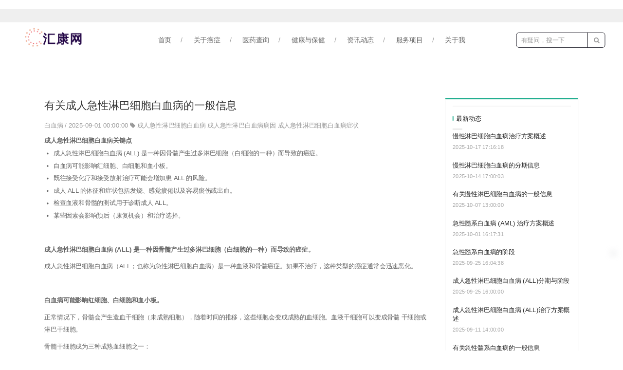

--- FILE ---
content_type: text/html
request_url: https://shixuein.com/article-detail/B3LKVLqN
body_size: 11281
content:
<!DOCTYPE html>
<html lang="zh">
    <head>
        <meta http-equiv="Content-Type" content="text/html;charset=utf-8">
        <title>关于癌症病因和风险因素、症状、癌症诊断方法以及治疗方案的信息分享服务</title>
        <meta name="description" content="成人急性淋巴细胞白血病 (ALL) 是一种因骨髓产生过多淋巴细胞（白细胞的一种）而导致的癌症。也称为急性淋巴细胞白血病）是一种血液和骨髓癌症。如果不治疗，这种类型的癌症通常会迅速恶化。">
        <meta name="keywords" content="成人急性淋巴细胞白血病,成人急性淋巴白血病病因,成人急性淋巴细胞白血病症状">
        
        
        <meta name="viewport" content="width=device-width">
        <script>
            (function() {
                window.os = (function() {
                    var ua = navigator.userAgent;
                    var isWindowsPhone = /(?:Windows Phone)/.test(ua);
                    var isSymbian = /(?:SymbianOS)/.test(ua) || isWindowsPhone;
                    var isAndroid = /(?:Android)/.test(ua);
                    var isFireFox = /(?:Firefox)/.test(ua);
                    var isChrome = /(?:Chrome|CriOS)/.test(ua);
                    var isTablet = /(?:iPad|PlayBook)/.test(ua) || (isAndroid && !/(?:Mobile)/.test(ua)) || (isFireFox && /(?:Tablet)/.test(ua));
                    var isPhone = /(?:iPhone)/.test(ua) && !isTablet;
                    var isPc = !isPhone && !isAndroid && !isSymbian;
                    return {
                        isTablet: isTablet,
                        isPhone: isPhone,
                        isAndroid: isAndroid,
                        isPc: isPc
                    };
                })();

                if (window.os.isTablet || !window.os.isPc) {
                    var metas = document.getElementsByTagName('meta');
                    for (var j = 0; j < metas.length; j++) {
                        var meta = metas[j];
                        if (meta.name === 'viewport') {
                            meta.content = "width=1440, minimal-ui, viewport-fit=cover";
                            return;
                        }
                    }
                }
            })();
        </script>
        

        <meta http-equiv="X-UA-Compatible" content="IE=edge,chrome=1">
        <meta name="renderer" content="webkit">
        <meta name="force-rendering" content="webkit"/>
        <meta name="format-detection" content="telephone=no">
        <meta HTTP-EQUIV="pragma" CONTENT="no-cache">
        <meta HTTP-EQUIV="Cache-Control" CONTENT="no-store, must-revalidate">
        <!-- UC & QQ 强制竖屏 -->
        <meta name="screen-orientation" content="portrait">
        <meta name="x5-orientation" content="portrait">
        <meta name="apple-mobile-web-app-capable" content="yes">
        <meta name="apple-mobile-web-app-status-bar-style" content="black">

        

        <link rel="icon" type="image/x-icon" href="https://aipage-resource-gz.cdn.bcebos.com/upload/a16cda91d7a513f/1693288467748.png">
        <link rel="miphtml">


        
            <link rel="stylesheet" href="https://aipage-resource-gz.cdn.bcebos.com/static/page_659e841.css" />
    <link rel="stylesheet" href="https://aipage-resource-gz.cdn.bcebos.com/static/client_7c8cb08.css" />
    <link rel="stylesheet" href="https://aipage-resource-gz.cdn.bcebos.com/static/knowledge_fc4398e.css" />

        <link rel="stylesheet" href="/zh/static/theme-pc.css?v=1760940772570" />

        <!--自定义头部-->
        


        

        

        

        <script>
            window.aipage = window.aipage || {};
            window.aipage.env = {
                siteId: '5cb541d7-020f-49ad-b375-3486aca1bd46',
                pageId: 'b5e4f21a-4050-46c9-b440-5cb1f3c470a3',
                dataId: '09159654-84d1-4c92-a9cb-c94b4efb88ab',
                mode: 'bos',
                deviceType: 'pc',
                language: 'zh',
                pageScroll: '{}',
                serviceUrl: 'https://aipage.bce.baidu.com' || location.origin,
                actions: {}
            };
        </script>

        <script src="https://aipage-resource-gz.cdn.bcebos.com/static/lib_bac73d8.js"></script>
        

        
    </head>

    <body>
        

        

        
        <h1 class="hide">汇康网</h1>
        

        <div class="preview" id="preview">
            <div id="a91bca49aeaee65" section-id="a91bca49aeaee65" data-id="a91bca49aeaee65" class="section uk-section uk-section-xsmall uk-section-default uk-dark navigator" style><div class="ap-content-container"> 
 
 



 
 
 

 

 


<style>
    

    

    
    
    #a91bca49aeaee65 .uk-navbar-nav > li > a {
        font-size: 15px;
        
        
    }

    

    

    


    #a91bca49aeaee65 .uk-navbar-nav .sub-menu-item {
        
        font-size: 15px;
    }

    

    

    
    #a91bca49aeaee65 .btn-search,
    #a91bca49aeaee65 .search-input {
        border-color: rgba(4, 3, 15, 1);
    }
    


    

	#a91bca49aeaee65 .ap-header-mobile #ap-header-mobile-container { 
        background-color: #fff; 
    } 
    #a91bca49aeaee65 #ap-header-mobile-container .ap-nav-mobile-wrapper .ap-nav-mobile-container { 
        background: #191919 } 
    #a91bca49aeaee65 .ap-header-mobile #ap-nav-mobile-container-item-wrapper>li>a,
	#a91bca49aeaee65 .ap-header-mobile #ap-header-common-ope-wrapper>li>a{ 
        color: #A6A6A6; 
    } 
    /* .preview { 
        
	    left: 0; 
		-webkit-transition: .4s left ease-in-out; 
        -moz-transition: .4s left ease-in-out; 
        -o-transition: .4s left ease-in-out;
        transition: .4s left ease-in-out; 
         
         
    }  */
    .previewMove { 
         
        left: -20vw; right: auto; 
         
         
    }
</style>

<div class="ap-header-mobile uk-hidden@m" uk-header>
	<div class="ap-header-mobile-container" id="ap-header-mobile-container">
		<div class="ap-header-mobile-logo">
			<a class="ap-nav-logo-link" href="/">
				<img src="https://aipage-resource-gz.cdn.bcebos.com/upload/a16cda91d7a513f/1693287773943.png" alt="汇康网">
            </a>
        </div>
        <div class="uk-navbar-right uk-position-center-right">
            <a class="uk-navbar-toggle" data-item="pages" uk-scrollspy="cls: uk-animation-slide-left; repeat: false; delay: 0" style="animation-duration: 1s;">
                <div class="uk-navbar-toggle-icon uk-icon" id="showNavWrapper">
                    <svg width="20" height="20" viewBox="0 0 20 20" xmlns="http://www.w3.org/2000/svg" ratio="1">
                        <rect y="9" width="20" height="2"/>
                        <rect y="3" width="20" height="2"/>
                        <rect y="15" width="20" height="2"/>
                    </svg>
                </div>
            </a>
        </div>
        <div class="ap-nav-mobile-wrapper">
                <div class="ap-nav-mobile-container   ap-nav-mobile-container-right "> 
                    <div class="ap-nav-mobile-container-close-button-wrapper">
                        <div class="ap-nav-mobile-container-close-button">
                            <svg width="18" height="18" viewBox="0 0 14 14" xmlns="http://www.w3.org/2000/svg" ratio="1">
                                <line fill="none" stroke="#ccc" stroke-width="1.1" x1="1" y1="1" x2="13" y2="13"/>
                                <line fill="none" stroke="#ccc" stroke-width="1.1" x1="13" y1="1" x2="1" y2="13"/>
                            </svg>
                        </div>
                    </div>
                    <div class="ap-nav-mobile-container-item">
                        <ul class="ap-nav-mobile-container-item-wrapper" id="ap-nav-mobile-container-item-wrapper">
                            
                            <li class="ap-nav-mobile-container-item-list">
                                <a href="/" class="uk-text-capitalize" target="_self">
                                    
                                    首页
                                </a>
                                
                            </li>
                            
                            <li class="ap-nav-mobile-container-item-list">
                                <a href="/cancer" class="uk-text-capitalize" target="_self">
                                    
                                    关于癌症
                                </a>
                                
                            </li>
                            
                            <li class="ap-nav-mobile-container-item-list">
                                <a href="/drug" class="uk-text-capitalize" target="_self">
                                    
                                    医药查询
                                </a>
                                
                            </li>
                            
                            <li class="ap-nav-mobile-container-item-list">
                                <a href="/healthy" class="uk-text-capitalize" target="_self">
                                    
                                    健康与保健
                                </a>
                                
                                <ul class="ap-nav-navbar-wrapper-children">
                                    
                                    <li class="ap-nav-navbar-wrapper-children-item">
                                        <a href="/diet-sports" class="uk-text-capitalize" target="_self">
                                            营养与运动
                                        </a>
                                    </li>
                                    
                                    <li class="ap-nav-navbar-wrapper-children-item">
                                        <a href="/lifestyle" class="uk-text-capitalize" target="_self">
                                            健康与生活方式
                                        </a>
                                    </li>
                                    
                                    <li class="ap-nav-navbar-wrapper-children-item">
                                        <a href="/health-tips" class="uk-text-capitalize" target="_self">
                                            保健小贴士
                                        </a>
                                    </li>
                                    
                                </ul>
                                
                            </li>
                            
                            <li class="ap-nav-mobile-container-item-list">
                                <a href="/info" class="uk-text-capitalize" target="_self">
                                    
                                    资讯动态
                                </a>
                                
                            </li>
                            
                            <li class="ap-nav-mobile-container-item-list">
                                <a href="/services" class="uk-text-capitalize" target="_self">
                                    
                                    服务项目
                                </a>
                                
                            </li>
                            
                            <li class="ap-nav-mobile-container-item-list">
                                <a href="/about-us" class="uk-text-capitalize" target="_self">
                                    
                                    关于我
                                </a>
                                
                                <ul class="ap-nav-navbar-wrapper-children">
                                    
                                    <li class="ap-nav-navbar-wrapper-children-item">
                                        <a href="/about-us" class="uk-text-capitalize" target="_self">
                                            联系我
                                        </a>
                                    </li>
                                    
                                </ul>
                                
                            </li>
                            
                        </ul>
                    </div>
                </div>
        </div>
    </div>
</div>

<div class="uk-visible@m site-pc-navbar">
    
    <div class="header-topbar">
        <div class="uk-container uk-flex uk-flex-between">
            

            
        </div>
    </div>
    
    
    <div class="header" uk-header>
        <div class="uk-container uk-container-expand">
            <div class="uk-grid site-header uk-text-center uk-text-left@m uk-flex uk-flex-middle uk-grid-small" uk-grid>
                
                <div class="header-logo uk-width-auto@m uk-visible@m uk-flex uk-flex-row uk-flex-middle">
                    <a class="logo" href="/" data-item="logo">
                        <img src="https://aipage-resource-gz.cdn.bcebos.com/upload/a16cda91d7a513f/1693287773943.png" alt="汇康网" style="width: 200px;">
                    </a>
                </div>
                

                <nav class="uk-flex-1 uk-text-center">
                    <ul class="uk-navbar-nav menu-list" data-item="pages" uk-scrollspy="cls: uk-animation-slide-left; repeat: false; delay: 0" style="animation-duration: 1s;">
                        
                        <li class="menu-item menu-item-type-post_type menu-item-object-page">
                            <a href="/" class="uk-text-capitalize" target="_self">
                                
                                首页
                            </a>

                            
                        </li>
                        
                        <li class="menu-item menu-item-type-post_type menu-item-object-page">
                            <a href="/cancer" class="uk-text-capitalize" target="_self">
                                
                                关于癌症
                            </a>

                            
                        </li>
                        
                        <li class="menu-item menu-item-type-post_type menu-item-object-page">
                            <a href="/drug" class="uk-text-capitalize" target="_self">
                                
                                医药查询
                            </a>

                            
                        </li>
                        
                        <li class="menu-item menu-item-type-post_type menu-item-object-page">
                            <a href="/healthy" class="uk-text-capitalize" target="_self">
                                
                                健康与保健
                            </a>

                            
                            <div class="nav-dropdown uk-background-primary uk-light uk-text-left">
                                <div class="submenu-items">
                                    
                                    <a class="sub-menu-item" target="_self" href="/diet-sports">
                                        营养与运动
                                    </a>
                                    
                                    <a class="sub-menu-item" target="_self" href="/lifestyle">
                                        健康与生活方式
                                    </a>
                                    
                                    <a class="sub-menu-item" target="_self" href="/health-tips">
                                        保健小贴士
                                    </a>
                                    
                                </div>
                            </div>
                            
                        </li>
                        
                        <li class="menu-item menu-item-type-post_type menu-item-object-page">
                            <a href="/info" class="uk-text-capitalize" target="_self">
                                
                                资讯动态
                            </a>

                            
                        </li>
                        
                        <li class="menu-item menu-item-type-post_type menu-item-object-page">
                            <a href="/services" class="uk-text-capitalize" target="_self">
                                
                                服务项目
                            </a>

                            
                        </li>
                        
                        <li class="menu-item menu-item-type-post_type menu-item-object-page">
                            <a href="/about-us" class="uk-text-capitalize" target="_self">
                                
                                关于我
                            </a>

                            
                            <div class="nav-dropdown uk-background-primary uk-light uk-text-left">
                                <div class="submenu-items">
                                    
                                    <a class="sub-menu-item" target="_self" href="/about-us">
                                        联系我
                                    </a>
                                    
                                </div>
                            </div>
                            
                        </li>
                        
                    </ul>
                </nav>

                <div class="header-search uk-text-right">
                    
                    <form class="ap-search-form" data-url="/search" data-type style="width: 200px;" autocomplete="on">
                        <div class="search-wrap uk-position-relative">
                            <input placeholder="有疑问，搜一下" class="uk-input search-input" type="text" name="keyword" autocomplete="on">
                            <button class="btn-search" type="submit">
                                <i class="fa fa-search"></i> 
                            </button>
                        </div>
                    </form>
                    
                </div>
            </div>
        </div>
    </div>
</div>


<script>
    $(function () {
        $('#a91bca49aeaee65 .site-pc-navbar .uk-navbar-nav .menu-item').hover(function () {
            $('#a91bca49aeaee65 .site-pc-navbar .nav-dropdown').hide();
            var $subMenu = $(this).find('.submenu-items');
            var left = $(this).offset().left;
            $(this).find('.nav-dropdown').stop().slideDown(); 
            var marginLeft = left - ($subMenu.width() / 2) + ($(this).width() / 2);
            $subMenu.css('marginLeft', marginLeft + 'px');
        }, function () {
            $(this).find('.nav-dropdown').stop().slideUp(); 
        });

        APSdk.getUserInfo(function (data) {
            if (data && data.id) {
                $('#a91bca49aeaee65 .login').hide();
                $('#a91bca49aeaee65 .logged').show();
                $('#a91bca49aeaee65 .user-name').text(data.nickname);
            }
        })
    });
</script>

</div></div><div id="a8bdaa1d63a1e81" section-id="a8bdaa1d63a1e81" data-id="a8bdaa1d63a1e81" class="section uk-section  uk-dark detail" style="background: rgba(255,255,255,1);">
                        <div class="ap-background-container uk-cover-container" style="background: rgba(255,255,255,1)">
                            
                        </div>
                    <div class="ap-content-container">

<style>
    
    
    

    

    

    
</style>



<div class="uk-container category-list">

    <div class="uk-grid" uk-grid>
        <div class="uk-width-expand@m">
            <div class="el-item uk-card">
                <div class>
                    
                    <h1 class="uk-margin uk-h3 article-title" data-title="有关成人急性淋巴细胞白血病的一般信息">有关成人急性淋巴细胞白血病的一般信息</h1>
                    
                    

                    <div class="uk-article-meta">
                        
                        <a href="/leukemia" rel="category">
                            白血病
                        </a>
                        
                        / 2025-09-01 00:00:00

                        
                        <span class="content-tags">
                            <i class="fa fa-tag"></i>
                            
                            <a class="content-tag" href="/search?tag=成人急性淋巴细胞白血病" target="_blank">成人急性淋巴细胞白血病</a>
                            
                            <a class="content-tag" href="/search?tag=成人急性淋巴白血病病因" target="_blank">成人急性淋巴白血病病因</a>
                            
                            <a class="content-tag" href="/search?tag=成人急性淋巴细胞白血病症状" target="_blank">成人急性淋巴细胞白血病症状</a>
                                     
                        </span>
                        

                        
                    </div>

                    

                    <div class="detail-content uk-margin-small-top"><p style="line-height: 2;"><strong>成人急性淋巴细胞白血病关键点</strong></p><ul><li style="line-height: 2;">成人急性淋巴细胞白血病 (ALL) 是一种因骨髓产生过多淋巴细胞（白细胞的一种）而导致的癌症。</li><li style="line-height: 2;">白血病可能影响红细胞、白细胞和血小板。</li><li style="line-height: 2;">既往接受化疗和接受放射治疗可能会增加患 ALL 的风险。</li><li style="line-height: 2;">成人 ALL 的体征和症状包括发烧、感觉疲倦以及容易瘀伤或出血。</li><li style="line-height: 2;">检查血液和骨髓的测试用于诊断成人 ALL。</li><li style="line-height: 2;">某些因素会影响预后（康复机会）和治疗选择。</li></ul><p><br></p><p><strong>成人急性淋巴细胞白血病 (ALL) 是一种因骨髓产生过多淋巴细胞（白细胞的一种）而导致的癌症。</strong></p><p>成人急性淋巴细胞白血病（ALL；也称为急性淋巴细胞白血病）是一种血液和骨髓癌症。如果不治疗，这种类型的癌症通常会迅速恶化。</p><p><br></p><p style="line-height: 2;"><strong>白血病可能影响红细胞、白细胞和血小板。</strong></p><p style="line-height: 2;">正常情况下，骨髓会产生造血干细胞（未成熟细胞），随着时间的推移，这些细胞会变成成熟的血细胞。血液干细胞可以变成骨髓 干细胞或淋巴干细胞。</p><p style="line-height: 2;">骨髓干细胞成为三种成熟血细胞之一：</p><ul><li style="line-height: 2;">红细胞将氧气和其他物质输送到身体的所有组织。</li><li style="line-height: 2;">血小板形成血块以止血。</li><li style="line-height: 2;">对抗感染和疾病的粒细胞（白细胞） 。</li></ul><p style="line-height: 2;">淋巴干细胞变成淋巴母细胞，然后变成三种淋巴细胞（白细胞）之一：</p><ul><li style="line-height: 2;">B 淋巴细胞产生抗体来帮助抵抗感染。</li><li style="line-height: 2;">T 淋巴细胞帮助 B 淋巴细胞产生有助于抵抗感染的抗体。</li><li style="line-height: 2;">攻击癌细胞和病毒的自然杀伤细胞。</li></ul><p style="line-height: 2;">在 ALL 中，过多的干细胞变成淋巴母细胞、B 淋巴细胞或 T 淋巴细胞。这些细胞也称为 白血病细胞。这些白血病细胞不能很好地抵抗感染。此外，随着血液和骨髓中白血病细胞数量的增加，健康白细胞、红细胞和血小板的空间也随之减少。这可能会导致感染、贫血和容易出血。癌症还可以扩散到中枢神经系统（脑和 脊髓）、淋巴结、脾、肝、睾丸和其他器官。</p><p style="line-height: 2;"><br></p><p style="line-height: 2;"><strong>既往接受化疗和接受放射治疗可能会增加患 ALL 的风险。</strong></p><p style="line-height: 2;">任何增加一个人患病机会的因素都称为风险因素。并非每个具有一种或多种这些风险因素的人都会患上 ALL，并且没有任何已知风险因素的人也可能患上 ALL。如果您认为自己可能面临风险，请咨询您的医生。 ALL 的可能危险因素包括：</p><ul><li style="line-height: 2;">身为男性</li><li style="line-height: 2;">70岁以上</li><li style="line-height: 2;">既往接受过化疗或放射治疗</li><li style="line-height: 2;">暴露于环境中的高水平辐射（例如核辐射）</li><li style="line-height: 2;">患有某些遗传性 疾病，例如唐氏综合症。</li></ul><p style="line-height: 2;"><strong>成人 ALL 的体征和症状包括发烧、感觉疲倦以及容易瘀伤或出血。</strong></p><p style="line-height: 2;">ALL 的早期体征和症状可能类似于流感或其他常见疾病。如果您有以下任何情况，请咨询您的医生：</p><ul><li style="line-height: 2;">虚弱或感觉疲倦</li><li style="line-height: 2;">发烧或盗汗</li><li style="line-height: 2;">容易瘀伤或出血</li><li style="line-height: 2;">瘀点（皮下扁平、针尖状斑点，由出血引起）</li><li style="line-height: 2;">气促</li><li style="line-height: 2;">体重减轻或食欲不振</li><li style="line-height: 2;">骨头或胃部疼痛</li><li style="line-height: 2;">肋骨下方疼痛或饱胀感</li><li style="line-height: 2;">颈部、腋下、胃部或腹股沟出现无痛性肿块</li><li style="line-height: 2;">有很多感染</li></ul><p style="line-height: 2;">这些和其他体征和症状可能是由成人急性淋巴细胞白血病或其他病症引起的。</p><p style="line-height: 2;"><strong>检查血液和骨髓的测试用于诊断成人 ALL。</strong></p><p style="line-height: 2;">除了询问您的个人和家庭健康史以及进行体检外，您的医生可能会进行以下检查和程序：</p><ul><li style="line-height: 2;"><strong>全血细胞计数 (CBC) 及分类：</strong>抽取血样并检查以下各项的程序：<ul><li>红细胞和血小板的数量。</li><li>白细胞的数量和类型。</li><li>红细胞中血红蛋白（携带氧气的蛋白质）的量。</li><li>血液样本中由红细胞组成的部分。</li></ul></li><li style="line-height: 2;"><strong>血液化学研究：</strong>检查血液样本以测量体内器官和组织释放到血液中的某些物质的量的程序。物质含量异常（高于或低于正常）可能是疾病的征兆。</li><li style="line-height: 2;"><strong>外周血涂片：</strong>检查血液样本中母细胞、白细胞数量和种类、血小板数量以及血细胞形状变化的程序</li><li style="line-height: 2;"><strong>骨髓抽吸和活检：</strong>通过将空心针插入髋骨或胸骨来取出骨髓、血液和一小块骨头。病理学家在显微镜下观察骨髓、血液和骨骼，寻找异常细胞。</li></ul><p style="line-height: 2;">可以对取出的血液或骨髓组织样本进行以下测试：</p><ul><li style="line-height: 2;"><strong>细胞遗传学 分析：</strong>一种实验室测试，对血液或骨髓样本中的细胞染色体进行计数并检查是否有任何变化，例如断裂、缺失、重新排列或多余的染色体。某些染色体的变化可能是癌症的征兆。例如，在费城染色体阳性 ALL 中，一条染色体的一部分与另一条染色体的一部分交换了位置。这被称为“费城染色体”。细胞遗传学分析用于帮助诊断癌症、制定治疗计划或了解治疗效果。</li><li style="line-height: 2;"><strong>免疫表型分析：</strong>一种实验室测试，使用抗体根据细胞表面抗原或标记物的类型来识别癌细胞该测试用于帮助诊断特定类型的白血病。例如，细胞化学研究可以使用化学物质（染料）测试组织样本中的细胞，以寻找样本中的某些变化。化学物质可能会导致一种类型的白血病细胞发生颜色变化，但不会导致另一种类型的白血病细胞发生颜色变化。</li></ul><p style="line-height: 2;"><strong>某些因素会影响预后（康复机会）和治疗选择。</strong></p><p style="line-height: 2;">预后和治疗选择取决于以下因素：</p><ul><li style="line-height: 2;">患者的年龄。</li><li style="line-height: 2;">癌症是否已扩散至大脑或脊髓。</li><li style="line-height: 2;">基因是否有某些变化，包括费城染色体。</li><li style="line-height: 2;">癌症之前是否已接受治疗或已复发（复发）。</li></ul><p style="line-height: 2;"><br></p></div>

                    

                    
                    <div class="uk-visible@m" data-item="share" data-sites data-title="分享页面" data-description="分享页面"></div>
                    

                </div>

                
            </div>
        </div>

        
        
        

        <div class="uk-width-auto@m">
            <div class="sidebar">
                <div class="author-wrapper border-1">
                    

                    

                    
                    <div class="new-list">
                        <div class="uk-panel">
                            <h3 class="uk-h4">最新动态</h3>
                            <ul>
                                
                                <li class="uk-clearfix">
                                    <a title="慢性淋巴细胞白血病治疗方案概述" href="/article-detail/NjmypRjB">
                                        慢性淋巴细胞白血病治疗方案概述
                                    </a>
                                    <span class="element element-text">2025-10-17 17:16:18</span>
                                </li>
                                
                                <li class="uk-clearfix">
                                    <a title="慢性淋巴细胞白血病的分期信息" href="/article-detail/W5dXZE6N">
                                        慢性淋巴细胞白血病的分期信息
                                    </a>
                                    <span class="element element-text">2025-10-14 17:00:03</span>
                                </li>
                                
                                <li class="uk-clearfix">
                                    <a title="有关慢性淋巴细胞白血病的一般信息" href="/article-detail/bydEp9mW">
                                        有关慢性淋巴细胞白血病的一般信息
                                    </a>
                                    <span class="element element-text">2025-10-07 13:00:00</span>
                                </li>
                                
                                <li class="uk-clearfix">
                                    <a title="急性髓系白血病 (AML) 治疗方案概述" href="/article-detail/B3LKVrnN">
                                        急性髓系白血病 (AML) 治疗方案概述
                                    </a>
                                    <span class="element element-text">2025-10-01 16:17:31</span>
                                </li>
                                
                                <li class="uk-clearfix">
                                    <a title="急性髓系白血病的阶段" href="/article-detail/Wed656XN">
                                        急性髓系白血病的阶段
                                    </a>
                                    <span class="element element-text">2025-09-25 16:04:38</span>
                                </li>
                                
                                <li class="uk-clearfix">
                                    <a title="成人急性淋巴细胞白血病 (ALL)分期与阶段" href="/article-detail/WJad3dAN">
                                        成人急性淋巴细胞白血病 (ALL)分期与阶段
                                    </a>
                                    <span class="element element-text">2025-09-25 16:00:00</span>
                                </li>
                                
                                <li class="uk-clearfix">
                                    <a title="成人急性淋巴细胞白血病 (ALL)治疗方案概述" href="/article-detail/WrE1p1KN">
                                        成人急性淋巴细胞白血病 (ALL)治疗方案概述
                                    </a>
                                    <span class="element element-text">2025-09-11 14:00:00</span>
                                </li>
                                
                                <li class="uk-clearfix">
                                    <a title="有关急性髓系白血病的一般信息" href="/article-detail/bV6ryrDb">
                                        有关急性髓系白血病的一般信息
                                    </a>
                                    <span class="element element-text">2025-09-08 15:55:27</span>
                                </li>
                                
                                <li class="uk-clearfix">
                                    <a title="有关成人急性淋巴细胞白血病的一般信息" href="/article-detail/B3LKVLqN">
                                        有关成人急性淋巴细胞白血病的一般信息
                                    </a>
                                    <span class="element element-text">2025-09-01 00:00:00</span>
                                </li>
                                
                            </ul>
                        </div>
                    </div>

                    
                    <a href="/leukemia" class="footer-tip uk-background-primary">
                        点击阅读更多内容
                    </a>
                    

                      
                </div>

                

                 
                <div class="border-1 prev uk-margin">
                    <h3>上一篇</h3>
                    <a href="/article-detail/bV6ryrDb" class="prev">
                        有关急性髓系白血病的一般信息
                    </a>
                </div>
                
   
            </div>
        </div>
        
    </div>
</div>
</div></div><div id="a7514a383aa9a24" section-id="a7514a383aa9a24" data-id="a7514a383aa9a24" class="section uk-section uk-padding-remove-vertical uk-dark footer" style=";height:251px;overflow:hidden;background: rgba(35,40,56,1);">
                        <div class="ap-background-container uk-cover-container" style="background: rgba(35,40,56,1)">
                            
                        </div>
                    <div class="free-content-wrap" style="max-width: 1200px; margin-left: -600px"><div id="a0fefa56faa023d" class="h-menu-5" data-id="a0fefa56faa023d" style="left:290px;top:19px;width:632px;min-height:60px;position:absolute;height:60px">



<ul class="menu-list ap-flex-end">
    
    <li class="menu-item">
        <a href="/" target="_self">
            首页
        </a>

        
    </li>
    
    <li class="menu-item">
        <a href="/drug" target="_self">
            医药查询
        </a>

        
    </li>
    
    <li class="menu-item">
        <a href="/info" target="_self">
            资讯动态
        </a>

        
    </li>
    
    <li class="menu-item">
        <a href="/about-us" target="_self">
            关于我们
        </a>

        
    </li>
    
    <li class="menu-item">
        <a href="/disclaimer" target="_blank">
            免责声明
        </a>

        
    </li>
    
</ul>
</div><div id="afb94a84c1a58ad" class="text no-margin" data-id="afb94a84c1a58ad" style="; left:151px;top:120px;width:898px;min-height:95px;position:absolute;height:95px"><div style="text-shadow: none; line-height: 31px; text-align: center;"><span style="font-size: 15px; color: rgb(149, 147, 145);">证书编号：（陕）-非经营性-2023-0080   </span><a href="/permit" rel="noopener" target="_blank"><span style="font-size: 20px; color: rgb(149, 147, 145);"><strong>互联网药品信息服务资格证书</strong></span></a><span style="font-size: 15px; color: rgb(149, 147, 145);"> 本网站不销售任何药品，只做药品信息资讯展示         </span></div><div style="text-shadow: none; line-height: 31px; text-align: center;"><span style="font-size: 15px; color: rgb(149, 147, 145);"> Copyright 版权所有 © 西安识学网络科技有限公司  </span><a href="https://beian.miit.gov.cn/#/Integrated/recordQuery" rel="noopener" target="_blank"><span style="font-size: 15px; color: rgb(149, 147, 145);"><strong>陕ICP备2023001859号-1</strong></span></a></div><div style="text-shadow: none; line-height: 31px; text-align: center;"><span style="font-size: 15px; color: rgb(149, 147, 145);">工商执照注册号/统一社会信用代码：91610104MAB0GDNG73</span></div></div></div><div class="ap-content-container"></div></div><div id="adcb0a5771a7143" section-id="adcb0a5771a7143" data-id="adcb0a5771a7143" class="section uk-section uk-padding-remove-vertical ap-powerby uk-section-muted uk-dark special" style><div class="ap-content-container">


<div class="uk-container uk-text-small uk-text-center">
    本站使用<a target="_blank" rel="nofollow" href="https://aipage.baidu.com">百度智能门户</a>搭建 <a class="uk-margin-small-left" href="/admin">管理登录</a>
</div></div></div>
                    <div class="section uk-text-center section-icp uk-section-muted">
                        
                        <a class="uk-margin-small-right" target="_blank" ref="nofollow" href="https://beian.miit.gov.cn">
                            陕ICP备2023001859号-1
                        </a>
                    
                        
                        <img src="https://aipage-resource-gz.cdn.bcebos.com/sys/img/icons/gongan.png" >
                        <a target="_blank" ref="nofollow"
                        href="http://www.beian.gov.cn/portal/registerSystemInfo?recordcode=61010402000775">
                            陕公安网备61010402000775号
                        </a>
                    </div>
                <style>
    
    .toolbar-theme-2 .toolbar-item .tool-icon img,
    .toolbar-theme-2 .toolbar-item .tool-icon svg {
        max-width: 60%;
        width: 60%;
    }
    

    
    .toolbar-theme-2 .toolbar-item .tool-icon svg {
        fill: #4285f4;
    }
    .toolbar-theme-2 .toolbar-item .tool-name {
        color: #4285f4;
    }
    .toolbar-theme-2 .toolbar-item:hover {
        background: #4285f4;
        border-bottom-color: #4285f4;
    }
    

    
    .toolbar-theme-2 .toolbar-item {
        border-bottom-color: #dddddd;
    }
    .toolbar-theme-2 .toolbar-item.to-top {
        border-top-color: #dddddd;
    }
    
</style>

<div class="site-toolbar toolbar-theme-2"  style="bottom: 200px;right: 20px;" >

    
    
    

    
    <div class="toolbar-item to-top  no-item ">
        <a href="javascript:void(0)">
            <div class="tool-icon">
                
                <img src="https://aipage-resource-gz.cdn.bcebos.com/sys/img/totop-default.png" />
                
            </div>
        </a>
    </div>
    

</div>


<script>
    $(function() {
        var $qrcode = $('.tool-qrcode');
        if ($qrcode.length) {
            aipage && aipage.require.loadJs('https://aipage-resource-gz.cdn.bcebos.com/sys/lib/qrcode.min.js', function () {
                $qrcode.each(function () {
                    var text = $(this).attr('data-link') || document.location.href;
                    var qrcode = new QRCode($(this).get(0), {
                        text: text,
                        width: 70,
                        height: 70,
                        colorDark : "#000000",
                        colorLight : "#ffffff",
                        correctLevel : QRCode.CorrectLevel.H
                    });
                });
            });
        }
    });
</script>

            
        </div>

        

        

        <script src="https://aipage-resource-gz.cdn.bcebos.com/static/page_7ac3c6e.js"></script>
<script src="https://aipage-resource-gz.cdn.bcebos.com/static/client_e6c7b02.js"></script>
        
        

        


        
        <script>
            (function() {
                function setSize() {
                    var clientWidth = window.innerWidth;
                    var contentWidth = parseInt('1200', 10) + 200;
                    var screenWidth = window.screen.width;
                    if (window.os && window.os.isPc && clientWidth > 700) {
                        if (clientWidth < contentWidth) {
                            if ($('#preview .navigator div[uk-sticky]').length || $('#preview .navigator:eq(0)[uk-sticky]').length) {
                                $('#preview .section.navigator').prependTo($('body'));
                            }
                            if ($('#preview .site-toolbar').length) {
                                $('#preview .site-toolbar').appendTo($('body'));
                            }
                            if ($('#preview .light-box').length) {
                                $('#preview .light-box').appendTo($('body'));
                            }
                            var scale = clientWidth / contentWidth ;
                            $('#preview').css({
                                transform: 'scale(' + scale  +  ')',
                                transformOrigin: 'left top',
                                width: contentWidth + 'px'
                            });
                            $('body').css({
                                height: ($('#preview').outerHeight() * scale + $('#preview').offset().top) + 'px',
                                overflow: 'hidden'
                            });
                        }
                        else {
                            $('#preview').css({
                                transform: 'none',
                                transformOrigin: 'left top',
                                width: '100%'
                            });
                            $('body').css({
                                height: 'auto',
                                overflow: 'auto'
                            });
                        }
                    }
                }

                var pageScroll = 0;
                try {
                    var option = window.aipage.env.pageScroll || {};
                    if (typeof option === 'string') {
                        option = JSON.parse(option);
                    }
                    pageScroll = +option.enable;
                }
                catch (e) {}
                if (pageScroll !== 1) {
                    window.setSize = setSize;
                    setSize();
                    window.addEventListener("resize", setSize);
                }
            })();
        </script>
        


        
        <!--统计接入-->
        <script>
            (function(i,s,o,g,r,a,m){i['AIPageStat']=r;i[r]=i[r]||function(){
            (i[r].q=i[r].q||[]).unshift(arguments)},i[r].l=1*new Date();a=s.createElement(o),
            m=s.getElementsByTagName(o)[0];a.async=1;a.src=g;m.parentNode.insertBefore(a,m)
            })(window,document,'script','https://aps.baidubce.com/aps.js','aps');

            aps('create', '5cb541d7-020f-49ad-b375-3486aca1bd46');
            aps('send', 'pageview');
        </script>
        

        

        


        

        <!--自定义尾部-->
        


            </body>
</html>


--- FILE ---
content_type: text/css
request_url: https://shixuein.com/zh/static/theme-pc.css?v=1760940772570
body_size: 31692
content:
.uk-h1,
.uk-h2,
.uk-h3,
.uk-h4,
.uk-h5,
.uk-h6,
h1,
h2,
h3,
h4,
h5,
h6 {
  font-family: -apple-system, BlinkMacSystemFont, "Segoe UI", Helvetica, Arial, sans-serif, "Apple Color Emoji", "Segoe UI Emoji", "Segoe UI Symbol", "Microsoft Yahei";
}
/* ========================================================================
   Component: Base
 ========================================================================== */
/*
 * 1. Set `font-size` to support `rem` units
 *    Not using `font` property because a leading hyphen (e.g. -apple-system) causes the font to break in IE11 and Edge
 * 2. Prevent adjustments of font size after orientation changes in IE and iOS.
 * 3. Style
 */
html {
  font-size: 16px;
  font-weight: 400;
  line-height: 1.5;
  /* 2 */
  -webkit-text-size-adjust: 100%;
  -ms-text-size-adjust: 100%;
  /* 3 */
  color: #666;
  -webkit-font-smoothing: antialiased;
  -moz-osx-font-smoothing: grayscale;
  text-rendering: optimizeLegibility;
}
/*
   * Removes default margin.
   */
body {
  margin: 0;
  font-size: 14px;
  color: #666;
  background-color: #ffffff;
}
/* Links
   ========================================================================== */
/*
   * 1. Remove the gray background on active links in IE 10.
   * 2. Remove gaps in links underline in iOS 8+ and Safari 8+.
   */
a {
  /* 1 */
  background-color: transparent;
  /* 2 */
  -webkit-text-decoration-skip: objects;
}
/*
   * Remove the outline on focused links when they are also active or hovered
   */
a:active,
a:hover {
  outline: none;
}
/*
   * Style
   */
a,
.uk-link {
  color: #1e87f0;
  text-decoration: none;
  cursor: pointer;
}
a:hover,
.uk-link:hover {
  color: #0f6ecd;
}
/* Text-level semantics
   ========================================================================== */
/*
   * 1. Remove the bottom border in Firefox 39-.
   * 2. Add the correct text decoration in Chrome, Edge, IE, Opera, and Safari.
   */
abbr[title] {
  border-bottom: none;
  /* 1 */
  text-decoration: underline;
  /* 2 */
  text-decoration: underline dotted;
  /* 2 */
}
/*
   * 1. Prevent the duplicate application of `bolder` by the next rule in Safari 6.
   * 2. Add the correct font weight in Chrome, Edge, and Safari.
   */
/* 1 */
b,
strong {
  font-weight: inherit;
}
/* 2 */
b,
strong {
  font-weight: bolder;
}
/*
   * 1. Correct the odd `em` font sizing in all browsers.
   * 2. Consolas has a better baseline in running text compared to `Courier`
   * 3. Style
   */
:not(pre) > code,
:not(pre) > kbd,
:not(pre) > samp {
  /* 1 */
  font-size: 11px;
  /* 2 */
  font-family: Consolas, monaco, monospace;
  /* 3 */
  color: #435DBA;
  white-space: nowrap;
  padding: 2px 6px;
  border: 1px solid #EBEBED;
  border-radius: 3px;
}
/*
   * Emphasize
   */
em {
  color: #0f6ecd;
}
/* Preformatted text
   ========================================================================== */
/*
   * 1. Contain overflow in all browsers.
   * 2. Override UA
   */
pre {
  background: #ffffff;
}
pre code {
  font-family: Consolas, monaco, monospace;
}
/* Selection pseudo-element
   ========================================================================== */
::-moz-selection {
  background: #0da785;
  text-shadow: none;
}
::selection {
  background: #0da785;
  text-shadow: none;
}
/* ========================================================================
     Component: Link
   ========================================================================== */
/* Muted
   ========================================================================== */
a.uk-link-muted,
.uk-link-muted a {
  color: #999999;
}
a.uk-link-muted:hover,
.uk-link-muted a:hover {
  color: #666;
}
/* Text
   ========================================================================== */
/*
   * `!important` needed to override inverse component
   */
a.uk-link-text:not(:hover),
.uk-link-text a:not(:hover) {
  color: inherit !important;
}
a.uk-link-text:hover,
.uk-link-text a:hover {
  color: #999999;
}
/* Hero
   ========================================================================== */
/*
   * 1. Using `inline-block` to make it work with text alignment
   * 2. Center vertically
   * 3. Style
   */
.uk-heading-bullet::before {
  content: "";
  border-left: 4px solid #0da785;
}
/* Small
   ========================================================================== */
/*
   * Reset child height, caused by `inline-block`
   */
.uk-divider-small {
  line-height: 0;
}
.uk-divider-small::after {
  border-top: 2px solid #0da785;
}
/* ========================================================================
     Component: List
   ========================================================================== */
.uk-list,
.ap-child-list > ul {
  padding: 0;
  list-style: none;
}
.uk-list-striped > li:nth-of-type(odd) {
  background: #f4f9fe;
}
/* ========================================================================
     Component: Description list
   ========================================================================== */
/*
   * Term
   */
.uk-description-list > dd {
  font-size: 16px;
}
/* Caption
   ========================================================================== */
.uk-table caption {
  color: #999999;
}
/*
   * Striped
   */
.uk-table-striped > tr:nth-of-type(odd),
.uk-table-striped tbody tr:nth-of-type(odd) {
  background: #f4f9fe;
}
/* Style modifiers
   ========================================================================== */
/*
   * Link
   */
.uk-icon-link:hover,
.uk-icon-link:focus {
  color: #0da785;
  outline: none;
}
/*
   * Button
   * 1. Center icon vertically and horizontally
   */
.uk-icon-button {
  background: #ffffff;
}
/* Hover + Focus */
.uk-icon-button:hover,
.uk-icon-button:focus {
  background-color: #ffffff;
  color: #0da785;
  outline: none;
}
/* OnClick + Active */
.uk-icon-button:active,
.uk-active > .uk-icon-button {
  background-color: #0da785;
  color: #ffffff;
}
/* Thumb
   ========================================================================== */
/*
   * 1. Reset
   * 2. Style
   */
/* Webkit */
.uk-range::-webkit-slider-thumb {
  background: #666;
}
/* Firefox */
.uk-range::-moz-range-thumb {
  background: #666;
}
/* Edge */
.uk-range::-ms-thumb {
  /* 1 */
  margin-top: 0;
}
/* IE11 */
.uk-range::-ms-thumb {
  background: #666;
}
.uk-input,
.uk-select,
.uk-textarea {
  background: #ffffff;
  color: #666;
}
/* Focus */
.uk-input:focus,
.uk-select:focus,
.uk-textarea:focus {
  outline: none;
  background-color: #ffffff;
}
/* Disabled */
.uk-input:disabled,
.uk-select:disabled,
.uk-textarea:disabled {
  background-color: #f4f9fe;
  color: #999999;
}
/*
   * Placeholder
   */
.uk-input:-ms-input-placeholder {
  color: #999999 !important;
}
.uk-input::-moz-placeholder {
  color: #999999;
}
.uk-input::-webkit-input-placeholder {
  color: #999999;
}
.uk-textarea:-ms-input-placeholder {
  color: #999999 !important;
}
.uk-textarea::-moz-placeholder {
  color: #999999;
}
.uk-textarea::-webkit-input-placeholder {
  color: #999999;
}
.uk-form-danger,
.uk-form-danger:focus {
  color: #f0506e;
  border-color: #f0506e !important;
}
/*
   * Success
   */
.uk-form-success,
.uk-form-success:focus {
  color: #32d296;
  border-color: #32d296 !important;
}
/*
   * Blank
   */
.uk-form-blank {
  background: none;
  border-color: transparent !important;
}
.uk-form-blank:focus {
  border-color: #EBEBED !important;
  border-style: dashed;
}
/*
   * Checked
   */
.uk-radio:checked,
.uk-checkbox:checked,
.uk-checkbox:indeterminate {
  background-color: #0da785;
  border-color: transparent;
}
/* Label
   ========================================================================== */
/* Icons
   ========================================================================== */
.uk-form-icon {
  color: #999999;
}
/*
   * Required for `a`.
   */
.uk-form-icon:hover {
  color: #666;
}
/* OnClick + Active */
/* Style modifiers
   ========================================================================== */
/*
   * Default
   */
.uk-button-default {
  background-color: #ffffff;
}
/* Hover + Focus */
.uk-button-default:hover,
.uk-button-default:focus {
  background-color: #ffffff;
  color: #0da785;
}
/* OnClick + Active */
.uk-button-default:active,
.uk-button-default.uk-active {
  background-color: #0da785;
  color: #ffffff;
}
/*
   * Primary
   */
.uk-button-primary {
  background-color: #0da785;
  color: #ffffff;
}
/* Hover + Focus */
.uk-button-primary:hover,
.uk-button-primary:focus {
  background-color: #50e3c2;
  color: #ffffff;
}
/* OnClick + Active */
.uk-button-primary:active,
.uk-button-primary.uk-active {
  color: #ffffff;
}
/*
   * Secondary
   */
.uk-button-secondary {
  color: #666;
  border: 1px solid #50e3c2;
}
/* OnClick + Active */
.uk-button-secondary:active,
.uk-button-secondary.uk-active {
  background-color: #0da785;
  color: #ffffff;
  border-color: #0da785;
}
/*
   * Danger
   */
.uk-button-danger {
  background-color: transparent;
  color: #f0506e;
  border: 1px solid #f0506e;
}
/* Hover + Focus */
.uk-button-danger:hover,
.uk-button-danger:focus {
  background-color: transparent;
}
/* OnClick + Active */
.uk-button-danger:active,
.uk-button-danger.uk-active {
  background-color: #f0506e;
  color: #ffffff;
  border-color: #f0506e;
}
/*
   * Disabled
   * The same for all style modifiers
   */
.uk-button-default:disabled,
.uk-button-primary:disabled,
.uk-button-secondary:disabled,
.uk-button-danger:disabled {
  background-color: #f4f9fe;
  color: #999999;
}
/* Text modifiers
   ========================================================================== */
/*
   * Text
   * 1. Reset
   * 2. Style
   */
.uk-button-text {
  /* 1 */
  padding: 0;
  line-height: 1.5;
  background: none;
  /* 2 */
  position: relative;
}
/* Hover + Focus */
.uk-button-text:hover,
.uk-button-text:focus {
  color: #0da785;
}
/* Disabled */
.uk-button-text:disabled {
  color: #999999;
}
/*
   * Link
   * 1. Reset
   * 2. Style
   */
.uk-button-link {
  /* 1 */
  padding: 0;
  line-height: 1.5;
  background: none;
  /* 2 */
  color: #1e87f0;
}
/* Hover + Focus */
.uk-button-link:hover,
.uk-button-link:focus {
  color: #0f6ecd;
}
/* Disabled */
.uk-button-link:disabled {
  color: #999999;
  text-decoration: none;
}
/* Style modifiers
   ========================================================================== */
/*
   * Default
   */
.uk-section-default,
.ap-container-default .uk-container {
  background: #ffffff;
}
/*
   * Primary
   */
.uk-section-primary,
.ap-container-primary .uk-container {
  background: #0da785;
}
/*
   * Secondary
   */
.uk-section-secondary,
.ap-container-secondary .uk-container {
  background: #50e3c2;
}
.uk-section-muted,
.ap-container-muted .uk-container {
  background: #f4f9fe;
}
/* Style modifiers
   ========================================================================== */
/*
   * Default
   */
.uk-tile-default {
  background: #ffffff;
}
/*
   * Muted
   */
.uk-tile-muted {
  background: #f4f9fe;
}
/*
   * Primary
   */
.uk-tile-primary {
  background: #0da785;
}
/*
   * Secondary
   */
.uk-tile-secondary {
  background: #50e3c2;
}
/* ========================================================================
     Component: Card
   ========================================================================== */
/* Badge
   ========================================================================== */
.uk-card-badge {
  color: #666;
}
/*
   * Remove margin from adjacent element
   */
.uk-card-badge:first-child + * {
  margin-top: 0;
}
/* Style modifiers
   ========================================================================== */
/*
   * Default
   * Note: Header and Footer are only implemented for the default style
   */
.uk-card-default {
  background: #ffffff;
  color: #666;
}
.uk-card-default.uk-card-hover:hover {
  background-color: #ffffff;
}
/*
   * Primary
   */
.uk-card-primary {
  background: #0da785;
  color: #ffffff;
}
.uk-card-primary .uk-card-title {
  color: #ffffff;
}
/*
   * Secondary
   */
.uk-card-secondary {
  background: #50e3c2;
  color: #ffffff;
}
.uk-card-secondary .uk-card-title {
  color: #ffffff;
}
/* ========================================================================
     Component: Close
   ========================================================================== */
/* Hover + Focus */
/* Hover + Focus */
.uk-totop:hover,
.uk-totop:focus {
  outline: none;
  background-color: transparent;
}
/* OnClick */
.uk-totop:active {
  color: #0da785;
  background-color: transparent;
}
/* ========================================================================
     Component: Marker
   ========================================================================== */
/*
   * Addopts `uk-icon`
   */
.uk-marker {
  padding: 5px;
  background: #50e3c2;
  color: #ffffff;
}
/* Hover + Focus */
.uk-marker:hover,
.uk-marker:focus {
  color: #ffffff;
  outline: none;
}
/* ========================================================================
     Component: Alert
   ========================================================================== */
.uk-alert {
  position: relative;
  background: #ffffff;
  color: #333;
}
/* Style modifiers
   ========================================================================== */
/*
   * Primary
   */
.uk-alert-primary {
  background: #ffffff;
  color: #0da785;
}
/*
   * Success
   */
.uk-alert-success {
  background: #ffffff;
  color: #32d296;
}
/*
   * Warning
   */
.uk-alert-warning {
  background: #ffffff;
  color: #faa05a;
}
/*
   * Danger
   */
.uk-alert-danger {
  background: #ffffff;
  color: #f0506e;
}
/* ========================================================================
     Component: Badge
   ========================================================================== */
/*
   * 1. Style
   * 2. Center child vertically and horizontally
   */
.uk-badge {
  /* 1 */
  background: #0da785;
  color: #ffffff;
}
/*
   * Required for `a`
   */
.uk-badge:hover,
.uk-badge:focus {
  color: #ffffff;
  text-decoration: none;
  outline: none;
}
/* ========================================================================
     Component: Label
   ========================================================================== */
.uk-label {
  background: #0da785;
  color: #ffffff;
}
/* Color modifiers
   ========================================================================== */
/*
   * Success
   */
.uk-label-success {
  background-color: #32d296;
  color: #ffffff;
}
/*
   * Warning
   */
.uk-label-warning {
  background-color: #faa05a;
  color: #ffffff;
}
/*
   * Danger
   */
.uk-label-danger {
  background-color: #f0506e;
  color: #ffffff;
}
/* ========================================================================
     Component: Overlay
   ========================================================================== */
.uk-overlay {
  padding: 20px 20px;
}
/*
   * Remove margin from the last-child
   */
.uk-overlay > :last-child {
  margin-bottom: 0;
}
/* Title
   ========================================================================== */
/* Meta
   ========================================================================== */
.uk-article-meta {
  color: #999999;
}
.uk-article-meta a {
  color: #999999;
}
.uk-article-meta a:hover {
  color: #666;
  text-decoration: none;
}
/* Meta
   ========================================================================== */
.uk-comment-meta {
  color: #999999;
}
/* Style modifier
   ========================================================================== */
.uk-comment-primary {
  background-color: #f4f9fe;
}
.uk-search-input:focus {
  outline: none;
}
/* Placeholder */
.uk-search-input:-ms-input-placeholder {
  color: #999999 !important;
}
.uk-search-input::-moz-placeholder {
  color: #999999;
}
.uk-search-input::-webkit-input-placeholder {
  color: #999999;
}
/* Icon (Adopts `uk-icon`)
   ========================================================================== */
/*
   * Remove default focus style
   */
.uk-search-icon:focus {
  outline: none;
}
.uk-search .uk-search-icon {
  color: #999999;
}
/*
   * Required for `a`.
   */
.uk-search .uk-search-icon:hover {
  color: #999999;
}
/* Focus */
.uk-search-default .uk-search-input:focus {
  background-color: #ffffff;
}
/* Toggle
   ========================================================================== */
.uk-search-toggle {
  color: #999999;
}
/* Hover + Focus */
.uk-search-toggle:hover,
.uk-search-toggle:focus {
  color: #666;
}
/* Parent icon modifier
   ========================================================================== */
.uk-nav-parent-icon > .uk-parent > a::after {
  content: "";
  width: 1.5 em;
  height: 1.5 em;
}
/*
   * Items
   */
.uk-nav-default > li > a {
  color: #999999;
}
/* Hover + Focus */
.uk-nav-default > li > a:hover,
.uk-nav-default > li > a:focus {
  color: #0da785;
  background-color: transparent;
}
/* Active */
.uk-nav-default > li.uk-active > a {
  background-color: transparent;
}
/*
   * Header
   */
/*
   * Sublists
   */
.uk-nav-default .uk-nav-sub a {
  color: #999999;
}
.uk-nav-default .uk-nav-sub a:hover,
.uk-nav-default .uk-nav-sub a:focus {
  color: #666;
}
/*
   * Items
   */
.uk-nav-primary > li > a {
  line-height: 1.5;
  color: #999999;
}
/* Hover + Focus */
.uk-nav-primary > li > a:hover,
.uk-nav-primary > li > a:focus {
  color: #0da785;
}
/* Active */
/*
   * Header
   */
/*
   * Sublists
   */
.uk-nav-primary .uk-nav-sub a {
  color: #999999;
}
.uk-nav-primary .uk-nav-sub a:hover,
.uk-nav-primary .uk-nav-sub a:focus {
  color: #666;
}
/*
   * Nav items
   */
.uk-navbar-nav > li > a {
  color: #666;
}
.uk-navbar-nav > li > a,
.uk-navbar-item,
.uk-navbar-toggle {
  font-family: -apple-system, BlinkMacSystemFont, "Segoe UI", Helvetica, Arial, sans-serif, "Apple Color Emoji", "Segoe UI Emoji", "Segoe UI Symbol", "Microsoft Yahei";
}
/*
   * Hover
   * Apply hover style also to focus state and if dropdown is opened
   */
.uk-navbar-nav > li:hover > a,
.uk-navbar-nav > li > a:focus,
.uk-navbar-nav > li > a.uk-open {
  color: #0da785;
  outline: none;
}
.uk-navbar-nav > li > a:hover::before {
  background-color: currentColor;
}
/* OnClick */
.uk-navbar-nav > li.uk-active > a::before {
  background-color: #0da785;
}
/* Item
   ========================================================================== */
.uk-navbar-item {
  color: #666;
}
/* Toggle
   ========================================================================== */
.uk-navbar-toggle:hover,
.uk-navbar-toggle:focus,
.uk-navbar-toggle.uk-open {
  color: #0da785;
}
/* Dropdown
   ========================================================================== */
/*
   * Adopts `uk-dropdown`
   * 1. Hide by default
   * 2. Set position
   * 3. Set a default width
   * 4. Style
   */
.uk-navbar-dropdown {
  background: #ffffff;
  color: #666;
}
/*
   * Items
   */
.uk-navbar-dropdown-nav > li > a {
  color: #999999;
  padding: 5px 0;
}
/* Hover + Focus */
.uk-navbar-dropdown-nav > li > a:hover,
.uk-navbar-dropdown-nav > li > a:focus {
  color: #0da785;
  background-color: transparent;
}
/* Active */
/*
   * Sublists
   */
.uk-navbar-dropdown-nav .uk-nav-sub a {
  color: #999999;
}
.uk-navbar-dropdown-nav .uk-nav-sub a:hover,
.uk-navbar-dropdown-nav .uk-nav-sub a:focus {
  color: #666;
}
/* Dropbar
   ========================================================================== */
.uk-navbar-dropbar {
  position: relative;
  background: #ffffff;
  overflow: hidden;
}
/* Items
   ========================================================================== */
/*
   * Items must target `a` elements to exclude other elements (e.g. dropdowns)
   * Using `:first-child` instead of `a` to support `span` elements for text
   * 1. Prevent gap if child element is `inline-block`, e.g. an icon
   * 2. Style
   */
.uk-subnav > * > :first-child {
  color: #999999;
}
/* Hover + Focus */
.uk-subnav > * > a:hover,
.uk-subnav > * > a:focus {
  color: #666;
  text-decoration: none;
  outline: none;
}
/* Active */
/* Pill modifier
   ========================================================================== */
.uk-subnav-pill > * > :first-child {
  color: #999999;
}
/* Hover + Focus */
.uk-subnav-pill > * > a:hover,
.uk-subnav-pill > * > a:focus {
  background-color: #ffffff;
  color: #666;
}
/* OnClick */
.uk-subnav-pill > * > a:active {
  background-color: #ffffff;
}
/* Active */
.uk-subnav-pill > .uk-active > a {
  background-color: #0da785;
  color: #ffffff;
}
/* Disabled
   * The same for all style modifiers
   ========================================================================== */
.uk-subnav > .uk-disabled > a {
  color: #999999;
}
/* Items
   ========================================================================== */
.uk-breadcrumb > * > * {
  color: #999999;
}
/* Hover + Focus */
.uk-breadcrumb > * > :hover,
.uk-breadcrumb > * > :focus {
  color: #666;
  text-decoration: none;
}
/* Disabled */
.uk-breadcrumb > .uk-disabled > * {
  color: #999999;
}
/* Active */
/* Items
   ========================================================================== */
/*
   * 1. Prevent gap if child element is `inline-block`, e.g. an icon
   * 2. Style
   */
.uk-pagination > * > * {
  color: #999999;
}
/* Hover + Focus */
.uk-pagination > * > :hover,
.uk-pagination > * > :focus {
  background-color: #ffffff;
}
/* Active */
.uk-pagination > .uk-active > * {
  color: #0da785;
  background-color: transparent;
}
/* Disabled */
.uk-pagination > .uk-disabled > * {
  color: #999999;
  background-color: transparent;
}
/* Items
   ========================================================================== */
/*
   * Items must target `a` elements to exclude other elements (e.g. dropdowns)
   * 1. Center text if a width is set
   * 2. Style
   */
.uk-tab > * > a {
  color: #999999;
}
/* Hover + Focus */
.uk-tab > * > a:hover,
.uk-tab > * > a:focus {
  color: #666;
  text-decoration: none;
  border-color: transparent;
}
/* Active */
.uk-tab > .uk-active > a {
  border-color: #0da785;
}
/* Disabled */
.uk-tab > .uk-disabled > a {
  color: #999999;
}
/* Items
   ========================================================================== */
/* Hover + Focus */
.uk-dotnav > * > :hover,
.uk-dotnav > * > :focus {
  background-color: rgba(248, 108, 74, 0.4);
  outline: none;
  border-color: transparent;
}
/* OnClick */
.uk-dotnav > * > :active {
  background-color: #0da785;
  border-color: transparent;
}
/* Active */
.uk-dotnav > .uk-active > * {
  background-color: #0da785;
  border-color: transparent;
}
/* ========================================================================
     Component: Dropdown
   ========================================================================== */
.uk-dropdown {
  background: #ffffff;
  color: #666;
}
/*
   * Items
   */
.uk-dropdown-nav > li > a {
  color: #999999;
}
/* Hover + Focus + Active */
.uk-dropdown-nav > li > a:hover,
.uk-dropdown-nav > li > a:focus,
.uk-dropdown-nav > li.uk-active > a {
  background-color: transparent;
}
/*
   * Header
   */
.uk-dropdown-nav .uk-nav-header {
  color: #0da785;
}
/*
   * Sublists
   */
.uk-dropdown-nav .uk-nav-sub a {
  color: #999999;
}
.uk-dropdown-nav .uk-nav-sub a:hover,
.uk-dropdown-nav .uk-nav-sub a:focus {
  color: #0da785;
}
/* Dialog
   ========================================================================== */
/*
   * 1. Create position context for spinner and close button
   * 2. Dimensions
   * 3. Fix `max-width: 100%` not working in combination with flex and responsive images in IE11
   *    `!important` needed to overwrite `uk-width-auto`. See `#modal-media-image` in tests
   * 4. Style
   * 5. Slide-in transition
   */
.uk-modal-dialog {
  background: #ffffff;
}
/*
   * Open
   */
.uk-open > .uk-modal-dialog {
  opacity: 1;
  -webkit-transform: translateY(0);
  transform: translateY(0);
}
/* Message
  ========================================================================== */
.uk-notification-message {
  background: #f4f9fe;
  color: #666;
}
/* Style modifiers
   ========================================================================== */
/*
   * Primary
   */
.uk-notification-message-primary {
  color: #0da785;
}
/*
   * Success
   */
.uk-notification-message-success {
  color: #32d296;
}
/*
   * Warning
   */
.uk-notification-message-warning {
  color: #faa05a;
}
/*
   * Danger
   */
.uk-notification-message-danger {
  color: #f0506e;
}
/* ========================================================================
     Component: Tooltip
   ========================================================================== */
.uk-tooltip {
  /* 4 */
  background: #0da785;
  color: #ffffff;
}
/*
   * Remove animated circles for indeterminate state in IE11 and Edge
   */
.uk-progress:indeterminate {
  color: transparent;
}
/*
   * Progress container
   * 2. Remove progress bar for indeterminate state in Firefox
   */
.uk-progress::-webkit-progress-bar {
  background-color: #f4f9fe;
  border-radius: 500px;
  overflow: hidden;
}
/*
   * Progress bar
   * 1. Remove right border in IE11 and Edge
   */
.uk-progress::-webkit-progress-value {
  background-color: #0da785;
}
.uk-progress::-moz-progress-bar {
  background-color: #0da785;
}
.uk-progress::-ms-fill {
  background-color: #0da785;
}
/* ========================================================================
     Component: Text
   ========================================================================== */
/* Style modifiers
   ========================================================================== */
.uk-text-meta {
  color: #999999;
}
.uk-text-meta a {
  color: #999999;
}
.uk-text-meta a:hover {
  color: #666;
  text-decoration: none;
}
/* Size modifiers
   ========================================================================== */
.uk-text-small {
  font-size: 12px;
  line-height: 1.5;
}
.uk-text-large {
  font-size: 20px;
  line-height: 1.5;
}
/* Weight modifier
   ========================================================================== */
.uk-text-bold {
  font-weight: bolder;
}
/* Transform modifier
   ========================================================================== */
.uk-text-uppercase {
  text-transform: uppercase !important;
}
.uk-text-capitalize {
  text-transform: capitalize !important;
}
.uk-text-lowercase {
  text-transform: lowercase !important;
}
/* Color modifiers
   ========================================================================== */
.uk-text-muted {
  color: #999999 !important;
}
.uk-text-primary {
  color: #0da785 !important;
}
.uk-text-success {
  color: #32d296 !important;
}
.uk-text-warning {
  color: #faa05a !important;
}
.uk-text-danger {
  color: #f0506e !important;
}
/* Background modifier */
.uk-text-background {
  color: #0da785 !important;
}
@supports (-webkit-background-clip: text) {
  .uk-text-background {
    background-color: #0da785;
  }
}
/* ========================================================================
     Component: Background
   ========================================================================== */
/* Color
   ========================================================================== */
.uk-background-default {
  background-color: #ffffff;
}
.uk-background-muted {
  background-color: #f4f9fe;
}
.uk-background-primary {
  background-color: #0da785;
}
.uk-background-secondary {
  background-color: #50e3c2;
}
/* ========================================================================
     Component: Inverse
   ========================================================================== */
.uk-light a,
.uk-light .uk-link,
.uk-section-primary:not(.uk-preserve-color) a,
.uk-section-primary:not(.uk-preserve-color) .uk-link,
.uk-section-secondary:not(.uk-preserve-color) a,
.uk-section-secondary:not(.uk-preserve-color) .uk-link,
.uk-tile-primary:not(.uk-preserve-color) a,
.uk-tile-primary:not(.uk-preserve-color) .uk-link,
.uk-tile-secondary:not(.uk-preserve-color) a,
.uk-tile-secondary:not(.uk-preserve-color) .uk-link,
.uk-card-primary.uk-card-body a,
.uk-card-primary.uk-card-body .uk-link,
.uk-card-primary > :not([class*='uk-card-media']) a,
.uk-card-primary > :not([class*='uk-card-media']) .uk-link,
.uk-card-secondary.uk-card-body a,
.uk-card-secondary.uk-card-body .uk-link,
.uk-card-secondary > :not([class*='uk-card-media']) a,
.uk-card-secondary > :not([class*='uk-card-media']) .uk-link,
.uk-overlay-primary a,
.uk-overlay-primary .uk-link,
.ap-toolbar a,
.ap-toolbar .uk-link {
  color: #ffffff;
}
.uk-light a:hover,
.uk-light .uk-link:hover,
.uk-section-primary:not(.uk-preserve-color) a:hover,
.uk-section-primary:not(.uk-preserve-color) .uk-link:hover,
.uk-section-secondary:not(.uk-preserve-color) a:hover,
.uk-section-secondary:not(.uk-preserve-color) .uk-link:hover,
.uk-tile-primary:not(.uk-preserve-color) a:hover,
.uk-tile-primary:not(.uk-preserve-color) .uk-link:hover,
.uk-tile-secondary:not(.uk-preserve-color) a:hover,
.uk-tile-secondary:not(.uk-preserve-color) .uk-link:hover,
.uk-card-primary.uk-card-body a:hover,
.uk-card-primary.uk-card-body .uk-link:hover,
.uk-card-primary > :not([class*='uk-card-media']) a:hover,
.uk-card-primary > :not([class*='uk-card-media']) .uk-link:hover,
.uk-card-secondary.uk-card-body a:hover,
.uk-card-secondary.uk-card-body .uk-link:hover,
.uk-card-secondary > :not([class*='uk-card-media']) a:hover,
.uk-card-secondary > :not([class*='uk-card-media']) .uk-link:hover,
.uk-overlay-primary a:hover,
.uk-overlay-primary .uk-link:hover,
.ap-toolbar a:hover,
.ap-toolbar .uk-link:hover {
  color: #ffffff;
}
.uk-light em,
.uk-section-primary:not(.uk-preserve-color) em,
.uk-section-secondary:not(.uk-preserve-color) em,
.uk-tile-primary:not(.uk-preserve-color) em,
.uk-tile-secondary:not(.uk-preserve-color) em,
.uk-card-primary.uk-card-body em,
.uk-card-primary > :not([class*='uk-card-media']) em,
.uk-card-secondary.uk-card-body em,
.uk-card-secondary > :not([class*='uk-card-media']) em,
.uk-overlay-primary em,
.ap-toolbar em {
  color: #ffffff;
}
.uk-light h1,
.uk-light .uk-h1,
.uk-light h2,
.uk-light .uk-h2,
.uk-light h3,
.uk-light .uk-h3,
.uk-light h4,
.uk-light .uk-h4,
.uk-light h5,
.uk-light .uk-h5,
.uk-light h6,
.uk-light .uk-h6,
.uk-section-primary:not(.uk-preserve-color) h1,
.uk-section-primary:not(.uk-preserve-color) .uk-h1,
.uk-section-primary:not(.uk-preserve-color) h2,
.uk-section-primary:not(.uk-preserve-color) .uk-h2,
.uk-section-primary:not(.uk-preserve-color) h3,
.uk-section-primary:not(.uk-preserve-color) .uk-h3,
.uk-section-primary:not(.uk-preserve-color) h4,
.uk-section-primary:not(.uk-preserve-color) .uk-h4,
.uk-section-primary:not(.uk-preserve-color) h5,
.uk-section-primary:not(.uk-preserve-color) .uk-h5,
.uk-section-primary:not(.uk-preserve-color) h6,
.uk-section-primary:not(.uk-preserve-color) .uk-h6,
.uk-section-secondary:not(.uk-preserve-color) h1,
.uk-section-secondary:not(.uk-preserve-color) .uk-h1,
.uk-section-secondary:not(.uk-preserve-color) h2,
.uk-section-secondary:not(.uk-preserve-color) .uk-h2,
.uk-section-secondary:not(.uk-preserve-color) h3,
.uk-section-secondary:not(.uk-preserve-color) .uk-h3,
.uk-section-secondary:not(.uk-preserve-color) h4,
.uk-section-secondary:not(.uk-preserve-color) .uk-h4,
.uk-section-secondary:not(.uk-preserve-color) h5,
.uk-section-secondary:not(.uk-preserve-color) .uk-h5,
.uk-section-secondary:not(.uk-preserve-color) h6,
.uk-section-secondary:not(.uk-preserve-color) .uk-h6,
.uk-tile-primary:not(.uk-preserve-color) h1,
.uk-tile-primary:not(.uk-preserve-color) .uk-h1,
.uk-tile-primary:not(.uk-preserve-color) h2,
.uk-tile-primary:not(.uk-preserve-color) .uk-h2,
.uk-tile-primary:not(.uk-preserve-color) h3,
.uk-tile-primary:not(.uk-preserve-color) .uk-h3,
.uk-tile-primary:not(.uk-preserve-color) h4,
.uk-tile-primary:not(.uk-preserve-color) .uk-h4,
.uk-tile-primary:not(.uk-preserve-color) h5,
.uk-tile-primary:not(.uk-preserve-color) .uk-h5,
.uk-tile-primary:not(.uk-preserve-color) h6,
.uk-tile-primary:not(.uk-preserve-color) .uk-h6,
.uk-tile-secondary:not(.uk-preserve-color) h1,
.uk-tile-secondary:not(.uk-preserve-color) .uk-h1,
.uk-tile-secondary:not(.uk-preserve-color) h2,
.uk-tile-secondary:not(.uk-preserve-color) .uk-h2,
.uk-tile-secondary:not(.uk-preserve-color) h3,
.uk-tile-secondary:not(.uk-preserve-color) .uk-h3,
.uk-tile-secondary:not(.uk-preserve-color) h4,
.uk-tile-secondary:not(.uk-preserve-color) .uk-h4,
.uk-tile-secondary:not(.uk-preserve-color) h5,
.uk-tile-secondary:not(.uk-preserve-color) .uk-h5,
.uk-tile-secondary:not(.uk-preserve-color) h6,
.uk-tile-secondary:not(.uk-preserve-color) .uk-h6,
.uk-card-primary.uk-card-body h1,
.uk-card-primary.uk-card-body .uk-h1,
.uk-card-primary.uk-card-body h2,
.uk-card-primary.uk-card-body .uk-h2,
.uk-card-primary.uk-card-body h3,
.uk-card-primary.uk-card-body .uk-h3,
.uk-card-primary.uk-card-body h4,
.uk-card-primary.uk-card-body .uk-h4,
.uk-card-primary.uk-card-body h5,
.uk-card-primary.uk-card-body .uk-h5,
.uk-card-primary.uk-card-body h6,
.uk-card-primary.uk-card-body .uk-h6,
.uk-card-primary > :not([class*='uk-card-media']) h1,
.uk-card-primary > :not([class*='uk-card-media']) .uk-h1,
.uk-card-primary > :not([class*='uk-card-media']) h2,
.uk-card-primary > :not([class*='uk-card-media']) .uk-h2,
.uk-card-primary > :not([class*='uk-card-media']) h3,
.uk-card-primary > :not([class*='uk-card-media']) .uk-h3,
.uk-card-primary > :not([class*='uk-card-media']) h4,
.uk-card-primary > :not([class*='uk-card-media']) .uk-h4,
.uk-card-primary > :not([class*='uk-card-media']) h5,
.uk-card-primary > :not([class*='uk-card-media']) .uk-h5,
.uk-card-primary > :not([class*='uk-card-media']) h6,
.uk-card-primary > :not([class*='uk-card-media']) .uk-h6,
.uk-card-secondary.uk-card-body h1,
.uk-card-secondary.uk-card-body .uk-h1,
.uk-card-secondary.uk-card-body h2,
.uk-card-secondary.uk-card-body .uk-h2,
.uk-card-secondary.uk-card-body h3,
.uk-card-secondary.uk-card-body .uk-h3,
.uk-card-secondary.uk-card-body h4,
.uk-card-secondary.uk-card-body .uk-h4,
.uk-card-secondary.uk-card-body h5,
.uk-card-secondary.uk-card-body .uk-h5,
.uk-card-secondary.uk-card-body h6,
.uk-card-secondary.uk-card-body .uk-h6,
.uk-card-secondary > :not([class*='uk-card-media']) h1,
.uk-card-secondary > :not([class*='uk-card-media']) .uk-h1,
.uk-card-secondary > :not([class*='uk-card-media']) h2,
.uk-card-secondary > :not([class*='uk-card-media']) .uk-h2,
.uk-card-secondary > :not([class*='uk-card-media']) h3,
.uk-card-secondary > :not([class*='uk-card-media']) .uk-h3,
.uk-card-secondary > :not([class*='uk-card-media']) h4,
.uk-card-secondary > :not([class*='uk-card-media']) .uk-h4,
.uk-card-secondary > :not([class*='uk-card-media']) h5,
.uk-card-secondary > :not([class*='uk-card-media']) .uk-h5,
.uk-card-secondary > :not([class*='uk-card-media']) h6,
.uk-card-secondary > :not([class*='uk-card-media']) .uk-h6,
.uk-overlay-primary h1,
.uk-overlay-primary .uk-h1,
.uk-overlay-primary h2,
.uk-overlay-primary .uk-h2,
.uk-overlay-primary h3,
.uk-overlay-primary .uk-h3,
.uk-overlay-primary h4,
.uk-overlay-primary .uk-h4,
.uk-overlay-primary h5,
.uk-overlay-primary .uk-h5,
.uk-overlay-primary h6,
.uk-overlay-primary .uk-h6,
.ap-toolbar h1,
.ap-toolbar .uk-h1,
.ap-toolbar h2,
.ap-toolbar .uk-h2,
.ap-toolbar h3,
.ap-toolbar .uk-h3,
.ap-toolbar h4,
.ap-toolbar .uk-h4,
.ap-toolbar h5,
.ap-toolbar .uk-h5,
.ap-toolbar h6,
.ap-toolbar .uk-h6 {
  color: #ffffff;
}
.uk-light blockquote,
.uk-section-primary:not(.uk-preserve-color) blockquote,
.uk-section-secondary:not(.uk-preserve-color) blockquote,
.uk-tile-primary:not(.uk-preserve-color) blockquote,
.uk-tile-secondary:not(.uk-preserve-color) blockquote,
.uk-card-primary.uk-card-body blockquote,
.uk-card-primary > :not([class*='uk-card-media']) blockquote,
.uk-card-secondary.uk-card-body blockquote,
.uk-card-secondary > :not([class*='uk-card-media']) blockquote,
.uk-overlay-primary blockquote,
.ap-toolbar blockquote {
  color: #ffffff;
}
.uk-light .uk-heading-primary,
.uk-section-primary:not(.uk-preserve-color) .uk-heading-primary,
.uk-section-secondary:not(.uk-preserve-color) .uk-heading-primary,
.uk-tile-primary:not(.uk-preserve-color) .uk-heading-primary,
.uk-tile-secondary:not(.uk-preserve-color) .uk-heading-primary,
.uk-card-primary.uk-card-body .uk-heading-primary,
.uk-card-primary > :not([class*='uk-card-media']) .uk-heading-primary,
.uk-card-secondary.uk-card-body .uk-heading-primary,
.uk-card-secondary > :not([class*='uk-card-media']) .uk-heading-primary,
.uk-overlay-primary .uk-heading-primary,
.ap-toolbar .uk-heading-primary {
  color: #ffffff;
}
.uk-light .uk-heading-hero,
.uk-section-primary:not(.uk-preserve-color) .uk-heading-hero,
.uk-section-secondary:not(.uk-preserve-color) .uk-heading-hero,
.uk-tile-primary:not(.uk-preserve-color) .uk-heading-hero,
.uk-tile-secondary:not(.uk-preserve-color) .uk-heading-hero,
.uk-card-primary.uk-card-body .uk-heading-hero,
.uk-card-primary > :not([class*='uk-card-media']) .uk-heading-hero,
.uk-card-secondary.uk-card-body .uk-heading-hero,
.uk-card-secondary > :not([class*='uk-card-media']) .uk-heading-hero,
.uk-overlay-primary .uk-heading-hero,
.ap-toolbar .uk-heading-hero {
  color: #ffffff;
}
.uk-light .uk-icon-button,
.uk-section-primary:not(.uk-preserve-color) .uk-icon-button,
.uk-section-secondary:not(.uk-preserve-color) .uk-icon-button,
.uk-tile-primary:not(.uk-preserve-color) .uk-icon-button,
.uk-tile-secondary:not(.uk-preserve-color) .uk-icon-button,
.uk-card-primary.uk-card-body .uk-icon-button,
.uk-card-primary > :not([class*='uk-card-media']) .uk-icon-button,
.uk-card-secondary.uk-card-body .uk-icon-button,
.uk-card-secondary > :not([class*='uk-card-media']) .uk-icon-button,
.uk-overlay-primary .uk-icon-button,
.ap-toolbar .uk-icon-button {
  background-color: #ffffff;
  background-image: none;
}
.uk-light .uk-radio:checked,
.uk-light .uk-checkbox:checked,
.uk-light .uk-checkbox:indeterminate,
.uk-section-primary:not(.uk-preserve-color) .uk-radio:checked,
.uk-section-primary:not(.uk-preserve-color) .uk-checkbox:checked,
.uk-section-primary:not(.uk-preserve-color) .uk-checkbox:indeterminate,
.uk-section-secondary:not(.uk-preserve-color) .uk-radio:checked,
.uk-section-secondary:not(.uk-preserve-color) .uk-checkbox:checked,
.uk-section-secondary:not(.uk-preserve-color) .uk-checkbox:indeterminate,
.uk-tile-primary:not(.uk-preserve-color) .uk-radio:checked,
.uk-tile-primary:not(.uk-preserve-color) .uk-checkbox:checked,
.uk-tile-primary:not(.uk-preserve-color) .uk-checkbox:indeterminate,
.uk-tile-secondary:not(.uk-preserve-color) .uk-radio:checked,
.uk-tile-secondary:not(.uk-preserve-color) .uk-checkbox:checked,
.uk-tile-secondary:not(.uk-preserve-color) .uk-checkbox:indeterminate,
.uk-card-primary.uk-card-body .uk-radio:checked,
.uk-card-primary.uk-card-body .uk-checkbox:checked,
.uk-card-primary.uk-card-body .uk-checkbox:indeterminate,
.uk-card-primary > :not([class*='uk-card-media']) .uk-radio:checked,
.uk-card-primary > :not([class*='uk-card-media']) .uk-checkbox:checked,
.uk-card-primary > :not([class*='uk-card-media']) .uk-checkbox:indeterminate,
.uk-card-secondary.uk-card-body .uk-radio:checked,
.uk-card-secondary.uk-card-body .uk-checkbox:checked,
.uk-card-secondary.uk-card-body .uk-checkbox:indeterminate,
.uk-card-secondary > :not([class*='uk-card-media']) .uk-radio:checked,
.uk-card-secondary > :not([class*='uk-card-media']) .uk-checkbox:checked,
.uk-card-secondary > :not([class*='uk-card-media']) .uk-checkbox:indeterminate,
.uk-overlay-primary .uk-radio:checked,
.uk-overlay-primary .uk-checkbox:checked,
.uk-overlay-primary .uk-checkbox:indeterminate,
.ap-toolbar .uk-radio:checked,
.ap-toolbar .uk-checkbox:checked,
.ap-toolbar .uk-checkbox:indeterminate {
  background-color: #ffffff;
  border-color: transparent;
}
.uk-light .uk-form-label,
.uk-section-primary:not(.uk-preserve-color) .uk-form-label,
.uk-section-secondary:not(.uk-preserve-color) .uk-form-label,
.uk-tile-primary:not(.uk-preserve-color) .uk-form-label,
.uk-tile-secondary:not(.uk-preserve-color) .uk-form-label,
.uk-card-primary.uk-card-body .uk-form-label,
.uk-card-primary > :not([class*='uk-card-media']) .uk-form-label,
.uk-card-secondary.uk-card-body .uk-form-label,
.uk-card-secondary > :not([class*='uk-card-media']) .uk-form-label,
.uk-overlay-primary .uk-form-label,
.ap-toolbar .uk-form-label {
  color: #ffffff;
}
.uk-light .uk-button-default,
.uk-section-primary:not(.uk-preserve-color) .uk-button-default,
.uk-section-secondary:not(.uk-preserve-color) .uk-button-default,
.uk-tile-primary:not(.uk-preserve-color) .uk-button-default,
.uk-tile-secondary:not(.uk-preserve-color) .uk-button-default,
.uk-card-primary.uk-card-body .uk-button-default,
.uk-card-primary > :not([class*='uk-card-media']) .uk-button-default,
.uk-card-secondary.uk-card-body .uk-button-default,
.uk-card-secondary > :not([class*='uk-card-media']) .uk-button-default,
.uk-overlay-primary .uk-button-default,
.ap-toolbar .uk-button-default {
  background-color: #ffffff;
  color: #333;
  border-color: transparent;
  background-image: none;
  box-shadow: none;
}
.uk-light .uk-button-default:hover,
.uk-light .uk-button-default:focus,
.uk-section-primary:not(.uk-preserve-color) .uk-button-default:hover,
.uk-section-primary:not(.uk-preserve-color) .uk-button-default:focus,
.uk-section-secondary:not(.uk-preserve-color) .uk-button-default:hover,
.uk-section-secondary:not(.uk-preserve-color) .uk-button-default:focus,
.uk-tile-primary:not(.uk-preserve-color) .uk-button-default:hover,
.uk-tile-primary:not(.uk-preserve-color) .uk-button-default:focus,
.uk-tile-secondary:not(.uk-preserve-color) .uk-button-default:hover,
.uk-tile-secondary:not(.uk-preserve-color) .uk-button-default:focus,
.uk-card-primary.uk-card-body .uk-button-default:hover,
.uk-card-primary.uk-card-body .uk-button-default:focus,
.uk-card-primary > :not([class*='uk-card-media']) .uk-button-default:hover,
.uk-card-primary > :not([class*='uk-card-media']) .uk-button-default:focus,
.uk-card-secondary.uk-card-body .uk-button-default:hover,
.uk-card-secondary.uk-card-body .uk-button-default:focus,
.uk-card-secondary > :not([class*='uk-card-media']) .uk-button-default:hover,
.uk-card-secondary > :not([class*='uk-card-media']) .uk-button-default:focus,
.uk-overlay-primary .uk-button-default:hover,
.uk-overlay-primary .uk-button-default:focus,
.ap-toolbar .uk-button-default:hover,
.ap-toolbar .uk-button-default:focus {
  background-color: #ffffff;
  color: #0da785;
  border-color: transparent;
  box-shadow: none;
}
.uk-light .uk-button-default:active,
.uk-light .uk-button-default.uk-active,
.uk-section-primary:not(.uk-preserve-color) .uk-button-default:active,
.uk-section-primary:not(.uk-preserve-color) .uk-button-default.uk-active,
.uk-section-secondary:not(.uk-preserve-color) .uk-button-default:active,
.uk-section-secondary:not(.uk-preserve-color) .uk-button-default.uk-active,
.uk-tile-primary:not(.uk-preserve-color) .uk-button-default:active,
.uk-tile-primary:not(.uk-preserve-color) .uk-button-default.uk-active,
.uk-tile-secondary:not(.uk-preserve-color) .uk-button-default:active,
.uk-tile-secondary:not(.uk-preserve-color) .uk-button-default.uk-active,
.uk-card-primary.uk-card-body .uk-button-default:active,
.uk-card-primary.uk-card-body .uk-button-default.uk-active,
.uk-card-primary > :not([class*='uk-card-media']) .uk-button-default:active,
.uk-card-primary > :not([class*='uk-card-media']) .uk-button-default.uk-active,
.uk-card-secondary.uk-card-body .uk-button-default:active,
.uk-card-secondary.uk-card-body .uk-button-default.uk-active,
.uk-card-secondary > :not([class*='uk-card-media']) .uk-button-default:active,
.uk-card-secondary > :not([class*='uk-card-media']) .uk-button-default.uk-active,
.uk-overlay-primary .uk-button-default:active,
.uk-overlay-primary .uk-button-default.uk-active,
.ap-toolbar .uk-button-default:active,
.ap-toolbar .uk-button-default.uk-active {
  background-color: #0da785;
  color: #ffffff;
  border-color: transparent;
}
.uk-light .uk-button-primary,
.uk-section-primary:not(.uk-preserve-color) .uk-button-primary,
.uk-section-secondary:not(.uk-preserve-color) .uk-button-primary,
.uk-tile-primary:not(.uk-preserve-color) .uk-button-primary,
.uk-tile-secondary:not(.uk-preserve-color) .uk-button-primary,
.uk-card-primary.uk-card-body .uk-button-primary,
.uk-card-primary > :not([class*='uk-card-media']) .uk-button-primary,
.uk-card-secondary.uk-card-body .uk-button-primary,
.uk-card-secondary > :not([class*='uk-card-media']) .uk-button-primary,
.uk-overlay-primary .uk-button-primary,
.ap-toolbar .uk-button-primary {
  background-color: #0da785;
  color: #ffffff;
  border-color: transparent;
  background-image: none;
  box-shadow: none;
}
.uk-light .uk-button-primary:hover,
.uk-light .uk-button-primary:focus,
.uk-section-primary:not(.uk-preserve-color) .uk-button-primary:hover,
.uk-section-primary:not(.uk-preserve-color) .uk-button-primary:focus,
.uk-section-secondary:not(.uk-preserve-color) .uk-button-primary:hover,
.uk-section-secondary:not(.uk-preserve-color) .uk-button-primary:focus,
.uk-tile-primary:not(.uk-preserve-color) .uk-button-primary:hover,
.uk-tile-primary:not(.uk-preserve-color) .uk-button-primary:focus,
.uk-tile-secondary:not(.uk-preserve-color) .uk-button-primary:hover,
.uk-tile-secondary:not(.uk-preserve-color) .uk-button-primary:focus,
.uk-card-primary.uk-card-body .uk-button-primary:hover,
.uk-card-primary.uk-card-body .uk-button-primary:focus,
.uk-card-primary > :not([class*='uk-card-media']) .uk-button-primary:hover,
.uk-card-primary > :not([class*='uk-card-media']) .uk-button-primary:focus,
.uk-card-secondary.uk-card-body .uk-button-primary:hover,
.uk-card-secondary.uk-card-body .uk-button-primary:focus,
.uk-card-secondary > :not([class*='uk-card-media']) .uk-button-primary:hover,
.uk-card-secondary > :not([class*='uk-card-media']) .uk-button-primary:focus,
.uk-overlay-primary .uk-button-primary:hover,
.uk-overlay-primary .uk-button-primary:focus,
.ap-toolbar .uk-button-primary:hover,
.ap-toolbar .uk-button-primary:focus {
  color: #ffffff;
  border-color: transparent;
  box-shadow: none;
}
.uk-light .uk-button-primary:active,
.uk-light .uk-button-primary.uk-active,
.uk-section-primary:not(.uk-preserve-color) .uk-button-primary:active,
.uk-section-primary:not(.uk-preserve-color) .uk-button-primary.uk-active,
.uk-section-secondary:not(.uk-preserve-color) .uk-button-primary:active,
.uk-section-secondary:not(.uk-preserve-color) .uk-button-primary.uk-active,
.uk-tile-primary:not(.uk-preserve-color) .uk-button-primary:active,
.uk-tile-primary:not(.uk-preserve-color) .uk-button-primary.uk-active,
.uk-tile-secondary:not(.uk-preserve-color) .uk-button-primary:active,
.uk-tile-secondary:not(.uk-preserve-color) .uk-button-primary.uk-active,
.uk-card-primary.uk-card-body .uk-button-primary:active,
.uk-card-primary.uk-card-body .uk-button-primary.uk-active,
.uk-card-primary > :not([class*='uk-card-media']) .uk-button-primary:active,
.uk-card-primary > :not([class*='uk-card-media']) .uk-button-primary.uk-active,
.uk-card-secondary.uk-card-body .uk-button-primary:active,
.uk-card-secondary.uk-card-body .uk-button-primary.uk-active,
.uk-card-secondary > :not([class*='uk-card-media']) .uk-button-primary:active,
.uk-card-secondary > :not([class*='uk-card-media']) .uk-button-primary.uk-active,
.uk-overlay-primary .uk-button-primary:active,
.uk-overlay-primary .uk-button-primary.uk-active,
.ap-toolbar .uk-button-primary:active,
.ap-toolbar .uk-button-primary.uk-active {
  color: #ffffff;
  border-color: transparent;
}
.uk-light .uk-button-secondary,
.uk-section-primary:not(.uk-preserve-color) .uk-button-secondary,
.uk-section-secondary:not(.uk-preserve-color) .uk-button-secondary,
.uk-tile-primary:not(.uk-preserve-color) .uk-button-secondary,
.uk-tile-secondary:not(.uk-preserve-color) .uk-button-secondary,
.uk-card-primary.uk-card-body .uk-button-secondary,
.uk-card-primary > :not([class*='uk-card-media']) .uk-button-secondary,
.uk-card-secondary.uk-card-body .uk-button-secondary,
.uk-card-secondary > :not([class*='uk-card-media']) .uk-button-secondary,
.uk-overlay-primary .uk-button-secondary,
.ap-toolbar .uk-button-secondary {
  background-color: transparent;
  border-color: #ffffff;
  color: #ffffff;
  background-image: none;
  box-shadow: none;
}
.uk-light .uk-button-secondary:hover,
.uk-light .uk-button-secondary:focus,
.uk-section-primary:not(.uk-preserve-color) .uk-button-secondary:hover,
.uk-section-primary:not(.uk-preserve-color) .uk-button-secondary:focus,
.uk-section-secondary:not(.uk-preserve-color) .uk-button-secondary:hover,
.uk-section-secondary:not(.uk-preserve-color) .uk-button-secondary:focus,
.uk-tile-primary:not(.uk-preserve-color) .uk-button-secondary:hover,
.uk-tile-primary:not(.uk-preserve-color) .uk-button-secondary:focus,
.uk-tile-secondary:not(.uk-preserve-color) .uk-button-secondary:hover,
.uk-tile-secondary:not(.uk-preserve-color) .uk-button-secondary:focus,
.uk-card-primary.uk-card-body .uk-button-secondary:hover,
.uk-card-primary.uk-card-body .uk-button-secondary:focus,
.uk-card-primary > :not([class*='uk-card-media']) .uk-button-secondary:hover,
.uk-card-primary > :not([class*='uk-card-media']) .uk-button-secondary:focus,
.uk-card-secondary.uk-card-body .uk-button-secondary:hover,
.uk-card-secondary.uk-card-body .uk-button-secondary:focus,
.uk-card-secondary > :not([class*='uk-card-media']) .uk-button-secondary:hover,
.uk-card-secondary > :not([class*='uk-card-media']) .uk-button-secondary:focus,
.uk-overlay-primary .uk-button-secondary:hover,
.uk-overlay-primary .uk-button-secondary:focus,
.ap-toolbar .uk-button-secondary:hover,
.ap-toolbar .uk-button-secondary:focus {
  background-color: transparent;
  color: #ffffff;
  box-shadow: none;
}
.uk-light .uk-button-secondary:active,
.uk-light .uk-button-secondary.uk-active,
.uk-section-primary:not(.uk-preserve-color) .uk-button-secondary:active,
.uk-section-primary:not(.uk-preserve-color) .uk-button-secondary.uk-active,
.uk-section-secondary:not(.uk-preserve-color) .uk-button-secondary:active,
.uk-section-secondary:not(.uk-preserve-color) .uk-button-secondary.uk-active,
.uk-tile-primary:not(.uk-preserve-color) .uk-button-secondary:active,
.uk-tile-primary:not(.uk-preserve-color) .uk-button-secondary.uk-active,
.uk-tile-secondary:not(.uk-preserve-color) .uk-button-secondary:active,
.uk-tile-secondary:not(.uk-preserve-color) .uk-button-secondary.uk-active,
.uk-card-primary.uk-card-body .uk-button-secondary:active,
.uk-card-primary.uk-card-body .uk-button-secondary.uk-active,
.uk-card-primary > :not([class*='uk-card-media']) .uk-button-secondary:active,
.uk-card-primary > :not([class*='uk-card-media']) .uk-button-secondary.uk-active,
.uk-card-secondary.uk-card-body .uk-button-secondary:active,
.uk-card-secondary.uk-card-body .uk-button-secondary.uk-active,
.uk-card-secondary > :not([class*='uk-card-media']) .uk-button-secondary:active,
.uk-card-secondary > :not([class*='uk-card-media']) .uk-button-secondary.uk-active,
.uk-overlay-primary .uk-button-secondary:active,
.uk-overlay-primary .uk-button-secondary.uk-active,
.ap-toolbar .uk-button-secondary:active,
.ap-toolbar .uk-button-secondary.uk-active {
  background-color: #ffffff;
  border-color: #ffffff;
}
.uk-light .uk-button-text,
.uk-section-primary:not(.uk-preserve-color) .uk-button-text,
.uk-section-secondary:not(.uk-preserve-color) .uk-button-text,
.uk-tile-primary:not(.uk-preserve-color) .uk-button-text,
.uk-tile-secondary:not(.uk-preserve-color) .uk-button-text,
.uk-card-primary.uk-card-body .uk-button-text,
.uk-card-primary > :not([class*='uk-card-media']) .uk-button-text,
.uk-card-secondary.uk-card-body .uk-button-text,
.uk-card-secondary > :not([class*='uk-card-media']) .uk-button-text,
.uk-overlay-primary .uk-button-text,
.ap-toolbar .uk-button-text {
  color: #ffffff;
}
.uk-light .uk-totop:active,
.uk-section-primary:not(.uk-preserve-color) .uk-totop:active,
.uk-section-secondary:not(.uk-preserve-color) .uk-totop:active,
.uk-tile-primary:not(.uk-preserve-color) .uk-totop:active,
.uk-tile-secondary:not(.uk-preserve-color) .uk-totop:active,
.uk-card-primary.uk-card-body .uk-totop:active,
.uk-card-primary > :not([class*='uk-card-media']) .uk-totop:active,
.uk-card-secondary.uk-card-body .uk-totop:active,
.uk-card-secondary > :not([class*='uk-card-media']) .uk-totop:active,
.uk-overlay-primary .uk-totop:active,
.ap-toolbar .uk-totop:active {
  color: #ffffff;
  background-color: transparent;
}
.uk-light .uk-marker,
.uk-section-primary:not(.uk-preserve-color) .uk-marker,
.uk-section-secondary:not(.uk-preserve-color) .uk-marker,
.uk-tile-primary:not(.uk-preserve-color) .uk-marker,
.uk-tile-secondary:not(.uk-preserve-color) .uk-marker,
.uk-card-primary.uk-card-body .uk-marker,
.uk-card-primary > :not([class*='uk-card-media']) .uk-marker,
.uk-card-secondary.uk-card-body .uk-marker,
.uk-card-secondary > :not([class*='uk-card-media']) .uk-marker,
.uk-overlay-primary .uk-marker,
.ap-toolbar .uk-marker {
  background: #f4f9fe;
  color: #666;
}
.uk-light .uk-marker:hover,
.uk-light .uk-marker:focus,
.uk-section-primary:not(.uk-preserve-color) .uk-marker:hover,
.uk-section-primary:not(.uk-preserve-color) .uk-marker:focus,
.uk-section-secondary:not(.uk-preserve-color) .uk-marker:hover,
.uk-section-secondary:not(.uk-preserve-color) .uk-marker:focus,
.uk-tile-primary:not(.uk-preserve-color) .uk-marker:hover,
.uk-tile-primary:not(.uk-preserve-color) .uk-marker:focus,
.uk-tile-secondary:not(.uk-preserve-color) .uk-marker:hover,
.uk-tile-secondary:not(.uk-preserve-color) .uk-marker:focus,
.uk-card-primary.uk-card-body .uk-marker:hover,
.uk-card-primary.uk-card-body .uk-marker:focus,
.uk-card-primary > :not([class*='uk-card-media']) .uk-marker:hover,
.uk-card-primary > :not([class*='uk-card-media']) .uk-marker:focus,
.uk-card-secondary.uk-card-body .uk-marker:hover,
.uk-card-secondary.uk-card-body .uk-marker:focus,
.uk-card-secondary > :not([class*='uk-card-media']) .uk-marker:hover,
.uk-card-secondary > :not([class*='uk-card-media']) .uk-marker:focus,
.uk-overlay-primary .uk-marker:hover,
.uk-overlay-primary .uk-marker:focus,
.ap-toolbar .uk-marker:hover,
.ap-toolbar .uk-marker:focus {
  color: #666;
}
.uk-light .uk-badge,
.uk-section-primary:not(.uk-preserve-color) .uk-badge,
.uk-section-secondary:not(.uk-preserve-color) .uk-badge,
.uk-tile-primary:not(.uk-preserve-color) .uk-badge,
.uk-tile-secondary:not(.uk-preserve-color) .uk-badge,
.uk-card-primary.uk-card-body .uk-badge,
.uk-card-primary > :not([class*='uk-card-media']) .uk-badge,
.uk-card-secondary.uk-card-body .uk-badge,
.uk-card-secondary > :not([class*='uk-card-media']) .uk-badge,
.uk-overlay-primary .uk-badge,
.ap-toolbar .uk-badge {
  background-color: #ffffff;
  color: #333;
}
.uk-light .uk-label,
.uk-section-primary:not(.uk-preserve-color) .uk-label,
.uk-section-secondary:not(.uk-preserve-color) .uk-label,
.uk-tile-primary:not(.uk-preserve-color) .uk-label,
.uk-tile-secondary:not(.uk-preserve-color) .uk-label,
.uk-card-primary.uk-card-body .uk-label,
.uk-card-primary > :not([class*='uk-card-media']) .uk-label,
.uk-card-secondary.uk-card-body .uk-label,
.uk-card-secondary > :not([class*='uk-card-media']) .uk-label,
.uk-overlay-primary .uk-label,
.ap-toolbar .uk-label {
  background-color: #ffffff;
}
.uk-light .uk-article-title,
.uk-section-primary:not(.uk-preserve-color) .uk-article-title,
.uk-section-secondary:not(.uk-preserve-color) .uk-article-title,
.uk-tile-primary:not(.uk-preserve-color) .uk-article-title,
.uk-tile-secondary:not(.uk-preserve-color) .uk-article-title,
.uk-card-primary.uk-card-body .uk-article-title,
.uk-card-primary > :not([class*='uk-card-media']) .uk-article-title,
.uk-card-secondary.uk-card-body .uk-article-title,
.uk-card-secondary > :not([class*='uk-card-media']) .uk-article-title,
.uk-overlay-primary .uk-article-title,
.ap-toolbar .uk-article-title {
  color: #ffffff;
}
.uk-light .uk-nav-default > li > a:hover,
.uk-light .uk-nav-default > li > a:focus,
.uk-section-primary:not(.uk-preserve-color) .uk-nav-default > li > a:hover,
.uk-section-primary:not(.uk-preserve-color) .uk-nav-default > li > a:focus,
.uk-section-secondary:not(.uk-preserve-color) .uk-nav-default > li > a:hover,
.uk-section-secondary:not(.uk-preserve-color) .uk-nav-default > li > a:focus,
.uk-tile-primary:not(.uk-preserve-color) .uk-nav-default > li > a:hover,
.uk-tile-primary:not(.uk-preserve-color) .uk-nav-default > li > a:focus,
.uk-tile-secondary:not(.uk-preserve-color) .uk-nav-default > li > a:hover,
.uk-tile-secondary:not(.uk-preserve-color) .uk-nav-default > li > a:focus,
.uk-card-primary.uk-card-body .uk-nav-default > li > a:hover,
.uk-card-primary.uk-card-body .uk-nav-default > li > a:focus,
.uk-card-primary > :not([class*='uk-card-media']) .uk-nav-default > li > a:hover,
.uk-card-primary > :not([class*='uk-card-media']) .uk-nav-default > li > a:focus,
.uk-card-secondary.uk-card-body .uk-nav-default > li > a:hover,
.uk-card-secondary.uk-card-body .uk-nav-default > li > a:focus,
.uk-card-secondary > :not([class*='uk-card-media']) .uk-nav-default > li > a:hover,
.uk-card-secondary > :not([class*='uk-card-media']) .uk-nav-default > li > a:focus,
.uk-overlay-primary .uk-nav-default > li > a:hover,
.uk-overlay-primary .uk-nav-default > li > a:focus,
.ap-toolbar .uk-nav-default > li > a:hover,
.ap-toolbar .uk-nav-default > li > a:focus {
  color: rgba(197, 57, 15, 0.7);
  background-color: transparent;
}
.uk-light .uk-nav-default > li.uk-active > a,
.uk-section-primary:not(.uk-preserve-color) .uk-nav-default > li.uk-active > a,
.uk-section-secondary:not(.uk-preserve-color) .uk-nav-default > li.uk-active > a,
.uk-tile-primary:not(.uk-preserve-color) .uk-nav-default > li.uk-active > a,
.uk-tile-secondary:not(.uk-preserve-color) .uk-nav-default > li.uk-active > a,
.uk-card-primary.uk-card-body .uk-nav-default > li.uk-active > a,
.uk-card-primary > :not([class*='uk-card-media']) .uk-nav-default > li.uk-active > a,
.uk-card-secondary.uk-card-body .uk-nav-default > li.uk-active > a,
.uk-card-secondary > :not([class*='uk-card-media']) .uk-nav-default > li.uk-active > a,
.uk-overlay-primary .uk-nav-default > li.uk-active > a,
.ap-toolbar .uk-nav-default > li.uk-active > a {
  color: #ffffff;
  background-color: transparent;
}
.uk-light .uk-nav-default .uk-nav-header,
.uk-section-primary:not(.uk-preserve-color) .uk-nav-default .uk-nav-header,
.uk-section-secondary:not(.uk-preserve-color) .uk-nav-default .uk-nav-header,
.uk-tile-primary:not(.uk-preserve-color) .uk-nav-default .uk-nav-header,
.uk-tile-secondary:not(.uk-preserve-color) .uk-nav-default .uk-nav-header,
.uk-card-primary.uk-card-body .uk-nav-default .uk-nav-header,
.uk-card-primary > :not([class*='uk-card-media']) .uk-nav-default .uk-nav-header,
.uk-card-secondary.uk-card-body .uk-nav-default .uk-nav-header,
.uk-card-secondary > :not([class*='uk-card-media']) .uk-nav-default .uk-nav-header,
.uk-overlay-primary .uk-nav-default .uk-nav-header,
.ap-toolbar .uk-nav-default .uk-nav-header {
  color: #ffffff;
}
.uk-light .uk-nav-primary > li.uk-active > a,
.uk-section-primary:not(.uk-preserve-color) .uk-nav-primary > li.uk-active > a,
.uk-section-secondary:not(.uk-preserve-color) .uk-nav-primary > li.uk-active > a,
.uk-tile-primary:not(.uk-preserve-color) .uk-nav-primary > li.uk-active > a,
.uk-tile-secondary:not(.uk-preserve-color) .uk-nav-primary > li.uk-active > a,
.uk-card-primary.uk-card-body .uk-nav-primary > li.uk-active > a,
.uk-card-primary > :not([class*='uk-card-media']) .uk-nav-primary > li.uk-active > a,
.uk-card-secondary.uk-card-body .uk-nav-primary > li.uk-active > a,
.uk-card-secondary > :not([class*='uk-card-media']) .uk-nav-primary > li.uk-active > a,
.uk-overlay-primary .uk-nav-primary > li.uk-active > a,
.ap-toolbar .uk-nav-primary > li.uk-active > a {
  color: #ffffff;
}
.uk-light .uk-nav-primary .uk-nav-header,
.uk-section-primary:not(.uk-preserve-color) .uk-nav-primary .uk-nav-header,
.uk-section-secondary:not(.uk-preserve-color) .uk-nav-primary .uk-nav-header,
.uk-tile-primary:not(.uk-preserve-color) .uk-nav-primary .uk-nav-header,
.uk-tile-secondary:not(.uk-preserve-color) .uk-nav-primary .uk-nav-header,
.uk-card-primary.uk-card-body .uk-nav-primary .uk-nav-header,
.uk-card-primary > :not([class*='uk-card-media']) .uk-nav-primary .uk-nav-header,
.uk-card-secondary.uk-card-body .uk-nav-primary .uk-nav-header,
.uk-card-secondary > :not([class*='uk-card-media']) .uk-nav-primary .uk-nav-header,
.uk-overlay-primary .uk-nav-primary .uk-nav-header,
.ap-toolbar .uk-nav-primary .uk-nav-header {
  color: #ffffff;
}
.uk-light .uk-navbar-nav > li > a::before,
.uk-section-primary:not(.uk-preserve-color) .uk-navbar-nav > li > a::before,
.uk-section-secondary:not(.uk-preserve-color) .uk-navbar-nav > li > a::before,
.uk-tile-primary:not(.uk-preserve-color) .uk-navbar-nav > li > a::before,
.uk-tile-secondary:not(.uk-preserve-color) .uk-navbar-nav > li > a::before,
.uk-card-primary.uk-card-body .uk-navbar-nav > li > a::before,
.uk-card-primary > :not([class*='uk-card-media']) .uk-navbar-nav > li > a::before,
.uk-card-secondary.uk-card-body .uk-navbar-nav > li > a::before,
.uk-card-secondary > :not([class*='uk-card-media']) .uk-navbar-nav > li > a::before,
.uk-overlay-primary .uk-navbar-nav > li > a::before,
.ap-toolbar .uk-navbar-nav > li > a::before {
  background-color: transparent;
}
.uk-light .uk-navbar-nav > li:hover > a,
.uk-light .uk-navbar-nav > li > a:focus,
.uk-light .uk-navbar-nav > li > a.uk-open,
.uk-section-primary:not(.uk-preserve-color) .uk-navbar-nav > li:hover > a,
.uk-section-primary:not(.uk-preserve-color) .uk-navbar-nav > li > a:focus,
.uk-section-primary:not(.uk-preserve-color) .uk-navbar-nav > li > a.uk-open,
.uk-section-secondary:not(.uk-preserve-color) .uk-navbar-nav > li:hover > a,
.uk-section-secondary:not(.uk-preserve-color) .uk-navbar-nav > li > a:focus,
.uk-section-secondary:not(.uk-preserve-color) .uk-navbar-nav > li > a.uk-open,
.uk-tile-primary:not(.uk-preserve-color) .uk-navbar-nav > li:hover > a,
.uk-tile-primary:not(.uk-preserve-color) .uk-navbar-nav > li > a:focus,
.uk-tile-primary:not(.uk-preserve-color) .uk-navbar-nav > li > a.uk-open,
.uk-tile-secondary:not(.uk-preserve-color) .uk-navbar-nav > li:hover > a,
.uk-tile-secondary:not(.uk-preserve-color) .uk-navbar-nav > li > a:focus,
.uk-tile-secondary:not(.uk-preserve-color) .uk-navbar-nav > li > a.uk-open,
.uk-card-primary.uk-card-body .uk-navbar-nav > li:hover > a,
.uk-card-primary.uk-card-body .uk-navbar-nav > li > a:focus,
.uk-card-primary.uk-card-body .uk-navbar-nav > li > a.uk-open,
.uk-card-primary > :not([class*='uk-card-media']) .uk-navbar-nav > li:hover > a,
.uk-card-primary > :not([class*='uk-card-media']) .uk-navbar-nav > li > a:focus,
.uk-card-primary > :not([class*='uk-card-media']) .uk-navbar-nav > li > a.uk-open,
.uk-card-secondary.uk-card-body .uk-navbar-nav > li:hover > a,
.uk-card-secondary.uk-card-body .uk-navbar-nav > li > a:focus,
.uk-card-secondary.uk-card-body .uk-navbar-nav > li > a.uk-open,
.uk-card-secondary > :not([class*='uk-card-media']) .uk-navbar-nav > li:hover > a,
.uk-card-secondary > :not([class*='uk-card-media']) .uk-navbar-nav > li > a:focus,
.uk-card-secondary > :not([class*='uk-card-media']) .uk-navbar-nav > li > a.uk-open,
.uk-overlay-primary .uk-navbar-nav > li:hover > a,
.uk-overlay-primary .uk-navbar-nav > li > a:focus,
.uk-overlay-primary .uk-navbar-nav > li > a.uk-open,
.ap-toolbar .uk-navbar-nav > li:hover > a,
.ap-toolbar .uk-navbar-nav > li > a:focus,
.ap-toolbar .uk-navbar-nav > li > a.uk-open {
  color: #ffffff;
}
.uk-light .uk-navbar-nav > li.uk-active > a,
.uk-section-primary:not(.uk-preserve-color) .uk-navbar-nav > li.uk-active > a,
.uk-section-secondary:not(.uk-preserve-color) .uk-navbar-nav > li.uk-active > a,
.uk-tile-primary:not(.uk-preserve-color) .uk-navbar-nav > li.uk-active > a,
.uk-tile-secondary:not(.uk-preserve-color) .uk-navbar-nav > li.uk-active > a,
.uk-card-primary.uk-card-body .uk-navbar-nav > li.uk-active > a,
.uk-card-primary > :not([class*='uk-card-media']) .uk-navbar-nav > li.uk-active > a,
.uk-card-secondary.uk-card-body .uk-navbar-nav > li.uk-active > a,
.uk-card-secondary > :not([class*='uk-card-media']) .uk-navbar-nav > li.uk-active > a,
.uk-overlay-primary .uk-navbar-nav > li.uk-active > a,
.ap-toolbar .uk-navbar-nav > li.uk-active > a {
  color: #ffffff;
}
.uk-light .uk-navbar-nav > li.uk-active > a::before,
.uk-section-primary:not(.uk-preserve-color) .uk-navbar-nav > li.uk-active > a::before,
.uk-section-secondary:not(.uk-preserve-color) .uk-navbar-nav > li.uk-active > a::before,
.uk-tile-primary:not(.uk-preserve-color) .uk-navbar-nav > li.uk-active > a::before,
.uk-tile-secondary:not(.uk-preserve-color) .uk-navbar-nav > li.uk-active > a::before,
.uk-card-primary.uk-card-body .uk-navbar-nav > li.uk-active > a::before,
.uk-card-primary > :not([class*='uk-card-media']) .uk-navbar-nav > li.uk-active > a::before,
.uk-card-secondary.uk-card-body .uk-navbar-nav > li.uk-active > a::before,
.uk-card-secondary > :not([class*='uk-card-media']) .uk-navbar-nav > li.uk-active > a::before,
.uk-overlay-primary .uk-navbar-nav > li.uk-active > a::before,
.ap-toolbar .uk-navbar-nav > li.uk-active > a::before {
  background-color: #0da785;
}
.uk-light .uk-navbar-toggle,
.uk-section-primary:not(.uk-preserve-color) .uk-navbar-toggle,
.uk-section-secondary:not(.uk-preserve-color) .uk-navbar-toggle,
.uk-tile-primary:not(.uk-preserve-color) .uk-navbar-toggle,
.uk-tile-secondary:not(.uk-preserve-color) .uk-navbar-toggle,
.uk-card-primary.uk-card-body .uk-navbar-toggle,
.uk-card-primary > :not([class*='uk-card-media']) .uk-navbar-toggle,
.uk-card-secondary.uk-card-body .uk-navbar-toggle,
.uk-card-secondary > :not([class*='uk-card-media']) .uk-navbar-toggle,
.uk-overlay-primary .uk-navbar-toggle,
.ap-toolbar .uk-navbar-toggle {
  color: #ffffff;
}
.uk-light .uk-subnav > .uk-active > a,
.uk-section-primary:not(.uk-preserve-color) .uk-subnav > .uk-active > a,
.uk-section-secondary:not(.uk-preserve-color) .uk-subnav > .uk-active > a,
.uk-tile-primary:not(.uk-preserve-color) .uk-subnav > .uk-active > a,
.uk-tile-secondary:not(.uk-preserve-color) .uk-subnav > .uk-active > a,
.uk-card-primary.uk-card-body .uk-subnav > .uk-active > a,
.uk-card-primary > :not([class*='uk-card-media']) .uk-subnav > .uk-active > a,
.uk-card-secondary.uk-card-body .uk-subnav > .uk-active > a,
.uk-card-secondary > :not([class*='uk-card-media']) .uk-subnav > .uk-active > a,
.uk-overlay-primary .uk-subnav > .uk-active > a,
.ap-toolbar .uk-subnav > .uk-active > a {
  color: #ffffff;
}
.uk-light .uk-subnav-pill > .uk-active > a,
.uk-section-primary:not(.uk-preserve-color) .uk-subnav-pill > .uk-active > a,
.uk-section-secondary:not(.uk-preserve-color) .uk-subnav-pill > .uk-active > a,
.uk-tile-primary:not(.uk-preserve-color) .uk-subnav-pill > .uk-active > a,
.uk-tile-secondary:not(.uk-preserve-color) .uk-subnav-pill > .uk-active > a,
.uk-card-primary.uk-card-body .uk-subnav-pill > .uk-active > a,
.uk-card-primary > :not([class*='uk-card-media']) .uk-subnav-pill > .uk-active > a,
.uk-card-secondary.uk-card-body .uk-subnav-pill > .uk-active > a,
.uk-card-secondary > :not([class*='uk-card-media']) .uk-subnav-pill > .uk-active > a,
.uk-overlay-primary .uk-subnav-pill > .uk-active > a,
.ap-toolbar .uk-subnav-pill > .uk-active > a {
  background-color: #ffffff;
  box-shadow: none;
}
.uk-light .uk-tab > .uk-active > a,
.uk-section-primary:not(.uk-preserve-color) .uk-tab > .uk-active > a,
.uk-section-secondary:not(.uk-preserve-color) .uk-tab > .uk-active > a,
.uk-tile-primary:not(.uk-preserve-color) .uk-tab > .uk-active > a,
.uk-tile-secondary:not(.uk-preserve-color) .uk-tab > .uk-active > a,
.uk-card-primary.uk-card-body .uk-tab > .uk-active > a,
.uk-card-primary > :not([class*='uk-card-media']) .uk-tab > .uk-active > a,
.uk-card-secondary.uk-card-body .uk-tab > .uk-active > a,
.uk-card-secondary > :not([class*='uk-card-media']) .uk-tab > .uk-active > a,
.uk-overlay-primary .uk-tab > .uk-active > a,
.ap-toolbar .uk-tab > .uk-active > a {
  color: #ffffff;
  border-color: #ffffff;
}
.uk-light .uk-dotnav > .uk-active > *,
.uk-section-primary:not(.uk-preserve-color) .uk-dotnav > .uk-active > *,
.uk-section-secondary:not(.uk-preserve-color) .uk-dotnav > .uk-active > *,
.uk-tile-primary:not(.uk-preserve-color) .uk-dotnav > .uk-active > *,
.uk-tile-secondary:not(.uk-preserve-color) .uk-dotnav > .uk-active > *,
.uk-card-primary.uk-card-body .uk-dotnav > .uk-active > *,
.uk-card-primary > :not([class*='uk-card-media']) .uk-dotnav > .uk-active > *,
.uk-card-secondary.uk-card-body .uk-dotnav > .uk-active > *,
.uk-card-secondary > :not([class*='uk-card-media']) .uk-dotnav > .uk-active > *,
.uk-overlay-primary .uk-dotnav > .uk-active > *,
.ap-toolbar .uk-dotnav > .uk-active > * {
  background-color: #ffffff;
  border-color: transparent;
}
.uk-light .uk-countdown-number,
.uk-light .uk-countdown-separator,
.uk-section-primary:not(.uk-preserve-color) .uk-countdown-number,
.uk-section-primary:not(.uk-preserve-color) .uk-countdown-separator,
.uk-section-secondary:not(.uk-preserve-color) .uk-countdown-number,
.uk-section-secondary:not(.uk-preserve-color) .uk-countdown-separator,
.uk-tile-primary:not(.uk-preserve-color) .uk-countdown-number,
.uk-tile-primary:not(.uk-preserve-color) .uk-countdown-separator,
.uk-tile-secondary:not(.uk-preserve-color) .uk-countdown-number,
.uk-tile-secondary:not(.uk-preserve-color) .uk-countdown-separator,
.uk-card-primary.uk-card-body .uk-countdown-number,
.uk-card-primary.uk-card-body .uk-countdown-separator,
.uk-card-primary > :not([class*='uk-card-media']) .uk-countdown-number,
.uk-card-primary > :not([class*='uk-card-media']) .uk-countdown-separator,
.uk-card-secondary.uk-card-body .uk-countdown-number,
.uk-card-secondary.uk-card-body .uk-countdown-separator,
.uk-card-secondary > :not([class*='uk-card-media']) .uk-countdown-number,
.uk-card-secondary > :not([class*='uk-card-media']) .uk-countdown-separator,
.uk-overlay-primary .uk-countdown-number,
.uk-overlay-primary .uk-countdown-separator,
.ap-toolbar .uk-countdown-number,
.ap-toolbar .uk-countdown-separator {
  color: #ffffff;
}
.uk-light .uk-countdown-label,
.uk-section-primary:not(.uk-preserve-color) .uk-countdown-label,
.uk-section-secondary:not(.uk-preserve-color) .uk-countdown-label,
.uk-tile-primary:not(.uk-preserve-color) .uk-countdown-label,
.uk-tile-secondary:not(.uk-preserve-color) .uk-countdown-label,
.uk-card-primary.uk-card-body .uk-countdown-label,
.uk-card-primary > :not([class*='uk-card-media']) .uk-countdown-label,
.uk-card-secondary.uk-card-body .uk-countdown-label,
.uk-card-secondary > :not([class*='uk-card-media']) .uk-countdown-label,
.uk-overlay-primary .uk-countdown-label,
.ap-toolbar .uk-countdown-label {
  color: #ffffff;
}
.uk-light .uk-text-lead,
.uk-section-primary:not(.uk-preserve-color) .uk-text-lead,
.uk-section-secondary:not(.uk-preserve-color) .uk-text-lead,
.uk-tile-primary:not(.uk-preserve-color) .uk-text-lead,
.uk-tile-secondary:not(.uk-preserve-color) .uk-text-lead,
.uk-card-primary.uk-card-body .uk-text-lead,
.uk-card-primary > :not([class*='uk-card-media']) .uk-text-lead,
.uk-card-secondary.uk-card-body .uk-text-lead,
.uk-card-secondary > :not([class*='uk-card-media']) .uk-text-lead,
.uk-overlay-primary .uk-text-lead,
.ap-toolbar .uk-text-lead {
  color: #ffffff;
}
/* Header
   ========================================================================== */
/*
   * Header
   */
/*
   * Headerbars
   */
.ap-headerbar-top {
  padding-top: 40px;
  padding-bottom: 40px;
  background: #ffffff;
}
.ap-headerbar-bottom {
  padding-top: 40px;
  padding-bottom: 40px;
  background: #ffffff;
}
.ap-header .uk-navbar-nav .menu-item a {
  position: relative;
}
.ap-header .uk-navbar-nav .menu-item a:hover,
.ap-header .uk-navbar-nav .uk-active a {
  font-weight: bolder;
}
.ap-header .uk-navbar-nav .menu-item a:hover::before,
.ap-header .uk-navbar-nav .uk-active a::before {
  right: 15px;
  display: block;
}
.ap-header-transparent {
  position: absolute;
  z-index: 980;
  left: 0;
  right: 0;
}
.ap-header-transparent .uk-navbar-nav .menu-item a {
  position: relative;
  color: #fff;
}
.ap-header-transparent .uk-navbar-nav .menu-item a:hover::before,
.ap-header-transparent .uk-navbar-nav .uk-active a::before {
  background-color: #fff;
}
.uk-navbar-transparent {
  position: absolute;
  left: 0;
  right: 0;
  top: 0;
  height: 80px;
  z-index: 100;
  transition: background-color 0.3s ease-in;
}
.uk-navbar-transparent.uk-sticky-below {
  z-index: 1000;
}
.uk-navbar-transparent.uk-sticky-below .uk-navbar-nav > li.uk-active > a,
.uk-navbar-transparent.uk-sticky-below .uk-navbar-nav > li > a:hover {
  color: #292929;
}
.uk-navbar-transparent.uk-sticky-below .uk-navbar-nav > li > a {
  color: #4f5260;
}
.uk-section-secondary .uk-navbar-transparent.uk-sticky-below,
.uk-section-secondary .uk-navbar-container:not(.uk-navbar-transparent) {
  background: rgba(80, 227, 194, 0.94);
}
.uk-section-secondary .uk-navbar-transparent.uk-sticky-below .uk-navbar-nav > li > a,
.uk-section-secondary .uk-navbar-transparent.uk-sticky-below .uk-navbar-nav > li > a:hover {
  color: #fff;
}
.uk-section-primary .uk-navbar-container.uk-navbar-sticky {
  background-color: #0da785;
}
.uk-section-muted .uk-navbar-container.uk-navbar-sticky {
  background-color: #f4f9fe;
}
.uk-section-primary .uk-navbar-container.uk-navbar-sticky {
  background-color: #0da785;
}
.uk-navbar-container:not(.uk-navbar-transparent) {
  background: transparent;
}
.uk-navbar-sticky {
  box-shadow: 0 3px 12px rgba(0, 0, 0, 0.07);
}
.uk-navbar-nav > li > a::before {
  content: '';
  display: none;
  position: absolute;
  bottom: 24px;
  height: 1px;
  background-color: #00a0de;
  -webkit-transition: 0.4s ease-in-out;
  transition: 0.4s ease-in-out;
  -webkit-transition-property: background-color, border-color, box-shadow, height, right;
  transition-property: background-color, border-color, box-shadow, height, right;
  left: 15px;
  right: calc(77%);
}
.category .uk-pagination li.uk-active,
.ap-pagination li.uk-active,
.dynamic-pagination li.uk-active,
.category .uk-pagination li.active,
.ap-pagination li.active,
.dynamic-pagination li.active {
  background-color: #0da785;
  border-color: #0da785;
}
.category .uk-pagination li:hover,
.ap-pagination li:hover,
.dynamic-pagination li:hover {
  border-color: #0da785;
}
/* ========================================================================
   Component: Padding
 ========================================================================== */
/* mobile */
@media (max-width: 640px) {
  .uk-padding {
    padding: 14px;
  }
  .uk-padding-small {
    padding: 12px 15px 8px;
  }
  * + .uk-margin-medium {
    margin-top: 12px !important;
  }
  .uk-margin-medium {
    margin-bottom: 16px;
  }
  .uk-button {
    padding: 0 12px;
    line-height: 30px;
  }
  .uk-card-default .uk-card-title,
  .uk-card-title {
    font-size: 1rem;
  }
  .uk-card-body {
    padding: 10px;
  }
  .uk-tile-large {
    padding-top: 30px;
    padding-bottom: 30px;
  }
  .uk-heading-primary,
  .uk-heading-hero,
  .uk-h1,
  h1 {
    font-size: 1.75rem;
  }
  .uk-h2,
  h2 {
    font-size: 1.25rem;
  }
  .uk-h3,
  h3 {
    font-size: 1.125rem;
  }
  .uk-h4,
  h4 {
    font-size: .875rem;
  }
  .uk-h5,
  h5,
  .uk-h6,
  h6 {
    font-size: .75rem;
  }
  .uk-margin {
    margin-bottom: 14px;
  }
  * + .uk-margin {
    margin-top: 14px!important;
  }
  .uk-grid {
    margin-left: -6px;
  }
  .uk-grid > * {
    padding-left: 6px;
  }
  * + .uk-grid-margin,
  .uk-grid + .uk-grid,
  .uk-grid > .uk-grid-margin {
    margin-top: 12px;
  }
  .uk-grid + .uk-grid-collapse,
  .uk-grid-collapse > .uk-grid-margin {
    margin-top: 0;
  }
  .uk-grid-collapse > * {
    padding-left: 0;
  }
  .uk-grid-collapse {
    margin-left: 0;
  }
  .uk-card-small .uk-card-body,
  .uk-card-small.uk-card-body {
    padding: 6px;
  }
  .uk-section {
    padding-top: 16px;
    padding-bottom: 16px;
  }
  .uk-section-xsmall {
    padding-top: 6px;
    padding-bottom: 6px;
  }
  .uk-section-small {
    padding-top: 12px;
    padding-bottom: 12px;
  }
  .uk-margin-large-top {
    margin-top: 26px !important;
  }
  .uk-margin-large {
    margin-bottom: 26px;
  }
  .ap-pagination li,
  .dynamic-pagination li {
    height: 24px;
  }
  .dynamic-pagination li a {
    padding: 0 2px;
    line-height: 24px;
    min-width: 24px;
    font-size: 12px;
  }
}
.preview .uk-section-secondary .uk-button-primary:hover {
  background-color: #09785f;
}
.ap-list-filter dd a.active {
  background-color: #0da785;
  color: #fff;
  border-radius: 2px;
}
.ap-filter-dropdown .filter-item-wrap.open,
.ap-filter-dropdown .filter-item.active {
  color: #0da785;
}
.category li a.active {
  color: #0da785;
}
.uk-lightbox-items > * > video {
  width: 80%;
}
/* 兼容uk-heading-primary */
@media (min-width: 1200px) {
  .uk-heading-primary {
    font-size: 3.75rem;
    line-height: 1.1;
  }
}
.uk-list ul {
  padding-left: 10px;
}
.onepage-pagination li a.active:before {
  background: #0da785;
}
.fr-text-bordered {
  padding-top: 6px;
  padding-bottom: 6px;
  border-top: 1px solid #f1f1f1;
  border-bottom: 1px solid #f1f1f1;
}
.fr-text-uppercase {
  text-transform: uppercase;
}
.param-field .param-tag {
  color: #0da785;
  border: 1px solid rgba(13, 167, 133, 0.2);
}
form .step .step-bg-progress,
form .add-file .file-btn,
form .step-btns a,
form .step .ui-step.active .ui-step-num {
  background: #0da785;
}
form .step .ui-step.active .ui-step-title {
  color: #0da785;
}
/**************** 自定义版块样式 ********************/
.btn-effect-1 {
  border-color: #0da785;
  background-color: #0da785;
  color: #fff;
}
.header-effect-6 [data-item='title']::before {
  background-color: #0da785;
}
.header-effect-7 [data-item='subTitle'] {
  display: inline-block;
  padding: 2px 8px;
  font-size: 12px;
  background-color: #0da785;
  color: #fff !important;
}
.btn-effect-2 {
  background-color: transparent;
  border: 1px solid #0da785;
  color: #0da785;
}
.btn-effect-2:hover {
  background-color: #0da785;
}
.uk-button.btn-effect-5 {
  background-color: #0da785;
  box-shadow: 0 0 15px rgba(13, 167, 133, 0.8);
}
.header-effect-3 [data-item='title']::after {
  background: #0da785;
}
.header-effect-6 [data-item='title']::before {
  background-color: #0da785;
}
#a91bca49aeaee65 .logged {
  display: none;
}
#a91bca49aeaee65 .header-topbar {
  position: relative;
  z-index: 30;
  height: 30px;
  font-size: 12px;
  color: #888;
  background: #efefef;
}
#a91bca49aeaee65 .header-topbar ul > li {
  display: inline-block;
  position: relative;
  align-items: center;
}
#a91bca49aeaee65 .quick-menus > li:after {
  content: '|';
  color: #888;
}
#a91bca49aeaee65 .quick-menus > li:last-child::after {
  content: '';
}
#a91bca49aeaee65 .header-topbar ul a {
  color: #888;
  padding: 0 4px;
  line-height: 30px;
}
#a91bca49aeaee65 .site-header {
  height: 80px;
}
#a91bca49aeaee65 .uk-navbar-item,
#a91bca49aeaee65 .uk-navbar-nav > li > a,
#a91bca49aeaee65 .uk-navbar-toggle {
  height: 80px;
  line-height: 80px;
  padding: 0;
  position: relative;
  margin: 0 25px;
}
#a91bca49aeaee65 .uk-navbar-nav > li > a::before {
  display: inline-block;
  content: " ";
  width: 0;
  height: 0;
  background: #0da785;
  position: absolute;
  left: 50%;
  bottom: 0;
  transform: translate(-50%, 0);
}
#a91bca49aeaee65 .uk-navbar-nav > li > a:hover::before,
#a91bca49aeaee65 .uk-navbar-nav > li.active > a::before {
  transition: 300ms ease all;
  height: 3px;
  width: 100%;
}
#a91bca49aeaee65 .uk-navbar-nav:hover > li.active > a::before {
  width: 0;
}
#a91bca49aeaee65 .uk-navbar-nav > li.active > a {
  color: #0da785;
}
#a91bca49aeaee65 .uk-navbar-nav > li > a::after {
  content: "/";
  margin-left: 12px;
  color: #999;
  position: absolute;
  right: -25px;
  top: 0;
}
#a91bca49aeaee65 .uk-navbar-nav > li:last-child a::after {
  display: none;
}
#a91bca49aeaee65 .uk-navbar-center {
  display: inline-block;
  position: static;
}
#a91bca49aeaee65 .uk-navbar-sticky .site-header {
  min-height: 80px;
}
#a91bca49aeaee65 .ap-search-form {
  display: inline-block;
  width: 100%;
}
#a91bca49aeaee65 .sub-menu-item {
  font-size: 12px;
  padding: 0 15px;
  line-height: 42px;
  display: inline-block;
}
#a91bca49aeaee65 .menu-item > a > svg {
  display: inline-block;
  width: 16px;
  margin: 0;
  margin-right: 4px;
}
#a91bca49aeaee65 .nav-dropdown {
  position: absolute;
  width: 100%;
  left: 0;
  top: 100%;
  display: none;
  z-index: 500;
}
#a91bca49aeaee65 .search-input {
  width: 100%;
  height: 34px;
  border: 1px solid #ececec;
  color: #999;
  background: transparent;
  border-radius: 6px;
}
#a91bca49aeaee65 .uk-navbar-container:not(.uk-navbar-transparent) {
  background: #0da785;
}
#a91bca49aeaee65 .site-pc-navbar {
  background: #fff;
}
#a91bca49aeaee65 .btn-search {
  font-size: 14px;
  line-height: 1;
  color: #999;
  width: 40px;
  border-left: 1px solid #ececec;
  height: 100%;
  position: absolute;
  top: 0;
  right: 0;
  background: none;
}
#a91bca49aeaee65 .logo {
  display: inline-block;
}
#a91bca49aeaee65 .menu-list {
  justify-content: center;
}
#a91bca49aeaee65 .submenu-items {
  display: inline-block;
}
#a91bca49aeaee65 .submenu-items .sub-menu-item:last-child svg,
#a91bca49aeaee65 .submenu-items .sub-menu-item:last-child img {
  border-right: none;
}
#aa54ea077badeb8 .sidebar {
  width: 280px;
}
@media (max-width: 640px) {
  #aa54ea077badeb8 .sidebar {
    width: 100%;
  }
}
#aa54ea077badeb8 .accordion-menu,
#aa54ea077badeb8 .accordion-menu ul ul.submenu,
#aa54ea077badeb8 .accordion-menu ul ul.submenu li ul.submenu {
  background: transparent;
}
#aa54ea077badeb8 .accordion-menu-header h4 {
  color: #fff;
  font-weight: 500;
  line-height: 50px;
}
#aa54ea077badeb8 .accordion-menu ul li a {
  margin-bottom: 1px;
  color: #555;
  background-color: #ECECEC;
  display: block;
  width: 100%;
  padding: 0 40px;
  line-height: 50px;
  text-decoration: none;
  white-space: nowrap;
  position: relative;
  overflow: hidden;
  transition: color .2s linear,background .2s linear;
  font-size: 14px;
  border: none;
  text-overflow: ellipsis;
}
#aa54ea077badeb8 .accordion-menu > ul > li > a {
  background: #ddd;
  font-size: 16px;
}
#aa54ea077badeb8 .accordion-menu li a:hover {
  background-color: #0da785;
  color: #fff;
  border: none;
}
#aa54ea077badeb8 .accordion-menu .submenu-indicator {
  cursor: pointer;
  position: absolute;
  font-size: 20px;
  line-height: 50px;
  padding: 0 20px;
  right: 0;
}
#aa54ea077badeb8 .contact {
  color: #fff;
}
#aa54ea077badeb8 .phone {
  display: block;
  font-size: 28px;
  font-weight: bold;
}
#aa54ea077badeb8 .hot-list {
  background: #f7f8f9;
  padding: 15px;
}
#aa54ea077badeb8 .hot-list a {
  color: #777;
}
#aa54ea077badeb8 .hot-list a:hover {
  color: #0f6ecd;
}
#aa54ea077badeb8 .hot-item .thumb {
  display: block;
  overflow: hidden;
}
#aa54ea077badeb8 .hot-item:hover img {
  -webkit-transform: scale(1.05);
  transform: scale(1.05);
  transition: all 0.3s ease-out 0s;
}
#aa54ea077badeb8 .hot-item:hover a {
  color: #0f6ecd;
}
#aa54ea077badeb8 .hot-title {
  position: relative;
  padding-left: 10px;
  margin: 0 0 12px;
  font-size: 16px;
  font-weight: 600;
  line-height: 1;
}
#aa54ea077badeb8 .hot-title::before {
  position: absolute;
  left: 0;
  top: 0;
  width: 3px;
  height: 16px;
  border-radius: 3px;
  background: #0da785;
  content: "";
}
#aa54ea077badeb8 .content-header {
  padding-bottom: 10px;
}
#a2270a7574ac0c7 .uk-container {
  line-height: 2;
  color: #999;
}
#aa54ea077badeb8 [data-item*=".abstract"], #aa54ea077badeb8 [data-item*=".abstract"] a {show: true;}#aa54ea077badeb8 [data-item*=".subTitle"], #aa54ea077badeb8 [data-item*=".subTitle"] a {show: true;}#aa54ea077badeb8 [data-item*=".category"], #aa54ea077badeb8 [data-item*=".category"] a {show: true;}#a0fefa56faa023d .menu-list {
  width: 100%;
  height: 100%;
  margin: 0;
  padding: 0;
  position: relative;
  list-style: none;
  background: transparent;
}
#a0fefa56faa023d .menu-list > li {
  height: 100%;
  position: relative;
  flex-shrink: 0;
}
#a0fefa56faa023d .menu-list > li:before {
  position: absolute;
  left: 0;
  top: 0;
  width: 100%;
  height: 0;
  background-color: #43c3ea;
  content: "";
  -webkit-transition: all 300ms ease;
  -moz-transition: all 300ms ease;
  -ms-transition: all 300ms ease;
  -o-transition: all 300ms ease;
  transition: all 300ms ease;
}
#a0fefa56faa023d .menu-list > li > a {
  padding: 0 35px;
}
#a0fefa56faa023d .menu-list > li:hover:before {
  height: 100%;
}
#a0fefa56faa023d .menu-list > li:hover:after {
  color: auto;
}
#a0fefa56faa023d .menu-list > li:after {
  position: absolute;
  width: 1px;
  left: -2px;
  top: 50%;
  margin-top: -15px;
  font-size: 15px;
  line-height: 30px;
  color: #a3a7ad;
  font-weight: 400;
  content: "|";
}
#a0fefa56faa023d .menu-list > li:first-child:after {
  content: "";
}
#a0fefa56faa023d .menu-list > li.active > a {
  font-weight: bold;
  font-style: normal;
  font-family: inherit;
  color: #58dfff;
  border-bottom-color: #58dfff;
  border-bottom-style: solid;
  border-bottom-width: 3px;
}
#a0fefa56faa023d .menu-list > li ul {
  padding: 0;
  background-color: #152545;
  -webkit-box-shadow: 2px 2px 5px 1px rgba(0, 0, 0, 0.05), -2px 0px 5px 1px rgba(0, 0, 0, 0.05);
  -ms-box-shadow: 2px 2px 5px 1px rgba(0, 0, 0, 0.05), -2px 0px 5px 1px rgba(0, 0, 0, 0.05);
  -o-box-shadow: 2px 2px 5px 1px rgba(0, 0, 0, 0.05), -2px 0px 5px 1px rgba(0, 0, 0, 0.05);
  -moz-box-shadow: 2px 2px 5px 1px rgba(0, 0, 0, 0.05), -2px 0px 5px 1px rgba(0, 0, 0, 0.05);
  box-shadow: 2px 2px 5px 1px rgba(0, 0, 0, 0.05), -2px 0px 5px 1px rgba(0, 0, 0, 0.05);
}
#a0fefa56faa023d .menu-list > li ul li {
  position: relative;
}
#a0fefa56faa023d .menu-list > li ul li a {
  position: relative;
  display: block;
  padding: 10px 20px;
  line-height: 24px;
  font-weight: 400;
  font-size: 16px;
  color: #fff;
  text-align: left;
  transition: all 500ms ease;
  -moz-transition: all 500ms ease;
  -webkit-transition: all 500ms ease;
  -ms-transition: all 500ms ease;
  -o-transition: all 500ms ease;
  white-space: nowrap;
  width: 150px;
}
#a0fefa56faa023d .menu-list > li > a {
  height: 100%;
  position: relative;
  display: flex;
  align-items: center;
  justify-content: center;
  font-size: 16px;
  line-height: 30px;
  color: #a3a7ad;
  opacity: 1;
  white-space: nowrap;
  text-align: center;
  text-transform: capitalize;
  -webkit-transition: all 300ms ease;
  -moz-transition: all 300ms ease;
  -ms-transition: all 300ms ease;
  -o-transition: all 300ms ease;
  transition: all 300ms ease;
}
#a0fefa56faa023d .menu-list > li:hover > a {
  font-weight: normal;
  font-style: normal;
  font-family: inherit;
  color: #ffffff;
}
#a0fefa56faa023d li ul,
#a0fefa56faa023d li ul li ul {
  line-height: 40px;
  list-style-type: none;
  text-align: left;
  left: -999em;
  position: absolute;
  z-index: 999;
}
#a0fefa56faa023d li:hover > ul {
  left: auto;
}
#a0fefa56faa023d li ul li:hover ul {
  left: 100%;
  top: 0;
}
#a91bca49aeaee65 .logged {
  display: none;
}
#a91bca49aeaee65 .header-topbar {
  position: relative;
  z-index: 30;
  height: 30px;
  font-size: 12px;
  color: #888;
  background: #efefef;
}
#a91bca49aeaee65 .header-topbar ul > li {
  display: inline-block;
  position: relative;
  align-items: center;
}
#a91bca49aeaee65 .quick-menus > li:after {
  content: '|';
  color: #888;
}
#a91bca49aeaee65 .quick-menus > li:last-child::after {
  content: '';
}
#a91bca49aeaee65 .header-topbar ul a {
  color: #888;
  padding: 0 4px;
  line-height: 30px;
}
#a91bca49aeaee65 .site-header {
  height: 80px;
}
#a91bca49aeaee65 .uk-navbar-item,
#a91bca49aeaee65 .uk-navbar-nav > li > a,
#a91bca49aeaee65 .uk-navbar-toggle {
  height: 80px;
  line-height: 80px;
  padding: 0;
  position: relative;
  margin: 0 25px;
}
#a91bca49aeaee65 .uk-navbar-nav > li > a::before {
  display: inline-block;
  content: " ";
  width: 0;
  height: 0;
  background: #0da785;
  position: absolute;
  left: 50%;
  bottom: 0;
  transform: translate(-50%, 0);
}
#a91bca49aeaee65 .uk-navbar-nav > li > a:hover::before,
#a91bca49aeaee65 .uk-navbar-nav > li.active > a::before {
  transition: 300ms ease all;
  height: 3px;
  width: 100%;
}
#a91bca49aeaee65 .uk-navbar-nav:hover > li.active > a::before {
  width: 0;
}
#a91bca49aeaee65 .uk-navbar-nav > li.active > a {
  color: #0da785;
}
#a91bca49aeaee65 .uk-navbar-nav > li > a::after {
  content: "/";
  margin-left: 12px;
  color: #999;
  position: absolute;
  right: -25px;
  top: 0;
}
#a91bca49aeaee65 .uk-navbar-nav > li:last-child a::after {
  display: none;
}
#a91bca49aeaee65 .uk-navbar-center {
  display: inline-block;
  position: static;
}
#a91bca49aeaee65 .uk-navbar-sticky .site-header {
  min-height: 80px;
}
#a91bca49aeaee65 .ap-search-form {
  display: inline-block;
  width: 100%;
}
#a91bca49aeaee65 .sub-menu-item {
  font-size: 12px;
  padding: 0 15px;
  line-height: 42px;
  display: inline-block;
}
#a91bca49aeaee65 .menu-item > a > svg {
  display: inline-block;
  width: 16px;
  margin: 0;
  margin-right: 4px;
}
#a91bca49aeaee65 .nav-dropdown {
  position: absolute;
  width: 100%;
  left: 0;
  top: 100%;
  display: none;
  z-index: 500;
}
#a91bca49aeaee65 .search-input {
  width: 100%;
  height: 34px;
  border: 1px solid #ececec;
  color: #999;
  background: transparent;
  border-radius: 6px;
}
#a91bca49aeaee65 .uk-navbar-container:not(.uk-navbar-transparent) {
  background: #0da785;
}
#a91bca49aeaee65 .site-pc-navbar {
  background: #fff;
}
#a91bca49aeaee65 .btn-search {
  font-size: 14px;
  line-height: 1;
  color: #999;
  width: 40px;
  border-left: 1px solid #ececec;
  height: 100%;
  position: absolute;
  top: 0;
  right: 0;
  background: none;
}
#a91bca49aeaee65 .logo {
  display: inline-block;
}
#a91bca49aeaee65 .menu-list {
  justify-content: center;
}
#a91bca49aeaee65 .submenu-items {
  display: inline-block;
}
#a91bca49aeaee65 .submenu-items .sub-menu-item:last-child svg,
#a91bca49aeaee65 .submenu-items .sub-menu-item:last-child img {
  border-right: none;
}
#a7a5ba2ebaad1db .detail-content .goods-params div {
  margin: 4px 0;
}
#a7a5ba2ebaad1db .desc {
  white-space: pre-wrap;
}
#a7a5ba2ebaad1db .video-box,
#a7a5ba2ebaad1db .preview-box {
  margin-bottom: 20px;
  border: 1px solid #eee;
}
#a7a5ba2ebaad1db .video-box video {
  object-fit: contain;
  position: absolute;
  left: 0;
  top: 0;
  z-index: 10;
}
#a7a5ba2ebaad1db .goods-slider {
  width: 430px;
  max-width: 100%;
}
#a7a5ba2ebaad1db .preview-box img {
  width: 100%;
}
#a7a5ba2ebaad1db .preview-box .zoom-hover {
  display: none;
  position: absolute;
  left: 0;
  top: 0;
  width: 180px;
  height: 180px;
  border: 1px solid #aaa;
  background: #0099ff;
  background-color: rgba(133, 111, 41, 0.3);
  opacity: .5;
  cursor: move;
}
#a7a5ba2ebaad1db .zoom-indicator {
  background-color: #fff;
  opacity: .3;
  position: absolute;
  right: 0;
  bottom: 0;
}
#a7a5ba2ebaad1db .zoom-indicator i {
  width: 30px;
  height: 30px;
  line-height: 30px;
  text-align: center;
}
#a7a5ba2ebaad1db .thumb-box {
  width: 100%;
  position: relative;
}
#a7a5ba2ebaad1db .thumb-box .btn {
  width: 22px;
  height: 32px;
}
#a7a5ba2ebaad1db .thumb-box .btn-next {
  background: url(/resources/sys/img/section/btn_next.png) no-repeat center center;
}
#a7a5ba2ebaad1db .thumb-box .btn-prev {
  background: url(/resources/sys/img/section/btn_prev.png) no-repeat center center;
}
#a7a5ba2ebaad1db .thumb-list {
  overflow: hidden;
}
#a7a5ba2ebaad1db .thumb-list ul {
  width: 100000px;
}
#a7a5ba2ebaad1db .thumb-list ul li {
  list-style: none;
  float: left;
  margin: 0 4px;
  cursor: pointer;
  position: relative;
}
#a7a5ba2ebaad1db .thumb-list ul li img {
  width: 68px;
  height: 68px;
  border: 2px solid #fff;
}
#a7a5ba2ebaad1db .thumb-list ul li.thumb-video::after {
  content: '';
  width: 100%;
  height: 100%;
  left: 0;
  top: 0;
  z-index: 10;
  background: url(/resources/sys/img/play-light.svg) center center no-repeat;
  background-size: 30px;
  position: absolute;
  opacity: .8;
  transition: all .2s ease;
}
#a7a5ba2ebaad1db .thumb-list ul li.thumb-video:hover::after {
  opacity: 1;
  background-size: 35px;
}
#a7a5ba2ebaad1db .thumb-list ul li.active img {
  border-color: #0da785;
}
#a7a5ba2ebaad1db .zoom-box {
  display: none;
  overflow: hidden;
  position: absolute;
  left: 440px;
  top: 0;
  width: 500px;
  height: 500px;
  border: 1px solid #e4e4e4;
  z-index: 400;
  background: #fff;
}
#a7a5ba2ebaad1db .zoom-box img {
  max-width: initial;
}
#a7a5ba2ebaad1db .goods-intro .title {
  font-size: 20px;
  font-weight: 700;
  color: #333;
  margin-bottom: 4px;
}
#a7a5ba2ebaad1db .goods-intro .desc {
  font-size: 14px;
  line-height: 20px;
  color: #999;
}
#a7a5ba2ebaad1db .goods-intro .price {
  margin-top: 20px;
  background-color: #f5f3ef;
  border-top: 1px dotted #dedede;
  border-bottom: 1px dotted #dedede;
  padding: 16px 10px 13px;
  line-height: 24px;
  font-size: 13px;
  position: relative;
}
#a7a5ba2ebaad1db .goods-intro .price span {
  line-height: 30px;
}
#a7a5ba2ebaad1db .goods-intro .price .label {
  min-width: 55px;
  font-size: 13px;
  float: left;
  color: #666;
}
#a7a5ba2ebaad1db .price .present-price {
  display: inline-block;
  font-weight: 700;
  margin-right: 1px;
  height: 30px;
  font-size: 28px;
  line-height: 30px;
  margin-left: 2px;
  color: #0da785;
  font-family: "Heiti SC", "Lucida Grande", "Hiragino Sans GB", "Hiragino Sans GB W3", verdana;
}
#a7a5ba2ebaad1db .price .present-price .rmb {
  margin-left: 0;
  line-height: 30px;
  color: #0da785;
  font-size: 18px;
}
#a7a5ba2ebaad1db .price .origin-price {
  display: inline-block;
  font-size: 13px;
  color: #999;
  line-height: 24px;
}
#a7a5ba2ebaad1db .line-through {
  text-decoration: line-through;
}
#a7a5ba2ebaad1db .price hr {
  margin: 10px 20px 10px 0;
  overflow: hidden;
  border: none;
  height: 1px;
  border-bottom: 1px dashed #d2d2d2;
}
#a7a5ba2ebaad1db .price .policy-info {
  margin-left: 65px;
  padding-top: 2px;
  line-height: 20px;
  color: #666;
  display: block;
}
#a7a5ba2ebaad1db .price .policy-info li {
  display: inline-block;
  position: relative;
  margin-right: 30px;
  line-height: 24px;
}
#a7a5ba2ebaad1db .price .policy-info li::before {
  content: '･ ';
  position: absolute;
  left: -10px;
  top: 0;
}
#a7a5ba2ebaad1db .number {
  margin-top: 20px;
  margin-left: 10px;
}
#a7a5ba2ebaad1db .number .name {
  line-height: 30px;
  width: 54px;
}
#a7a5ba2ebaad1db .number .select-num {
  display: inline-block;
  border: 1px solid #ddd;
  overflow: hidden;
  line-height: 30px;
}
#a7a5ba2ebaad1db .select-num .btn {
  position: relative;
  width: 36px;
  height: 30px;
  line-height: 28px;
  background: #fff;
  text-align: center;
  color: #888;
  cursor: pointer;
}
#a7a5ba2ebaad1db .select-num .btn.disable {
  cursor: not-allowed;
  color: #ececec;
}
#a7a5ba2ebaad1db .select-num i {
  line-height: 30px;
}
#a7a5ba2ebaad1db .select-num .less {
  float: left;
  border-right: 1px solid #ddd;
}
#a7a5ba2ebaad1db .select-num .more {
  float: right;
  border-left: 1px solid #ddd;
}
#a7a5ba2ebaad1db .select-num input {
  border: none;
  text-align: center;
  font-size: 12px;
  color: #333;
  width: 60px;
  height: 28px;
}
#a7a5ba2ebaad1db .buttons {
  margin: 30px 0 0 12px;
}
#a7a5ba2ebaad1db .buttons .button {
  display: inline-block;
  margin-right: 8px;
  width: 168px;
  height: 50px;
  line-height: 50px;
  font-size: 18px;
  color: #fff;
  background-color: #0da785;
  text-align: center;
  border-radius: 2px;
}
#a7a5ba2ebaad1db .promote-goods {
  margin-top: 40px;
  border: 1px solid #e8e8e8;
}
#a7a5ba2ebaad1db .promote-goods .price {
  color: #d62525;
  line-height: 22px;
}
#a7a5ba2ebaad1db .promote-goods .promote-title {
  height: 44px;
  line-height: 44px;
  padding-left: 15px;
  font-size: 17px;
  position: relative;
  background-color: #f5f5f5;
}
#a7a5ba2ebaad1db .promote-goods .uk-slider {
  padding: 10px 50px;
}
#a7a5ba2ebaad1db .hot-list .img-wrap {
  display: block;
}
#a7a5ba2ebaad1db .right {
  width: 298px;
  border: 1px solid #e8e8e8;
}
#a7a5ba2ebaad1db .right .title {
  line-height: 40px;
  background-color: #f5f5f5;
  font-size: 16px;
  text-align: center;
  font-weight: 500;
  border-bottom: 1px solid #e8e8e8;
}
#a7a5ba2ebaad1db .left .nav-wrap {
  background-color: #f5f5f5;
  border: 1px solid #e8e8e8;
  height: 44px;
}
#a7a5ba2ebaad1db .left .detail-nav-tab .item {
  min-width: 120px;
  height: 44px;
  line-height: 44px;
  font-size: 14px;
  border-right: 1px solid #e8e8e8;
  padding: 0 30px;
  text-align: center;
  float: left;
}
#a7a5ba2ebaad1db .detail-nav-tab ul {
  display: flex;
  overflow: scroll;
  scrollbar-width: 0;
}
#a7a5ba2ebaad1db ::-webkit-scrollbar {
  display: none;
}
#a7a5ba2ebaad1db .left .detail-nav-tab .item a {
  color: #555;
  font-weight: 500;
  display: block;
}
#a7a5ba2ebaad1db .left .detail-nav-tab .item.uk-active,
#a7a5ba2ebaad1db .left .detail-nav-tab .item:hover {
  background: #fff;
  border-top: 3px solid #0da785;
  background-color: #fff;
  border-bottom: 1px solid #fff;
  line-height: 40px;
}
#a7a5ba2ebaad1db .left .detail-nav-tab .item.uk-active a {
  color: #0da785;
  cursor: default;
}
#a7a5ba2ebaad1db .hot-list .item {
  margin: 24px 24px 0;
  border-bottom: 1px solid #e8e8e8;
}
#a7a5ba2ebaad1db .hot-list .item:last-child {
  border-bottom: none;
}
#a7a5ba2ebaad1db .hot-list .item .goods-title {
  display: inline-block;
  font-size: 14px;
  line-height: 1;
  max-width: 156px;
  text-align: center;
  text-overflow: ellipsis;
  overflow: hidden;
  white-space: nowrap;
  color: #333;
  margin: 8px auto 6px;
}
#a7a5ba2ebaad1db .hot-list .item .goods-title:hover {
  color: #0da785;
}
#a7a5ba2ebaad1db .hot-list .item .price {
  font-size: 14px;
  line-height: 1;
  color: #0da785;
  text-align: center;
  font-weight: bolder;
  font-family: "Heiti SC", "Lucida Grande", "Hiragino Sans GB", "Hiragino Sans GB W3", verdana;
}
#a7a5ba2ebaad1db .hot-list .item .origin-price {
  text-decoration: line-through;
  color: #666;
}
#a7a5ba2ebaad1db .hot-list .item .goods-info {
  padding: 0 5px 18px;
}
#a7a5ba2ebaad1db .goods-params span {
  display: inline-block;
  width: 100px;
  color: #999;
}
@media (max-width: 640px) {
  #a7a5ba2ebaad1db .right {
    width: 100%;
  }
  #a7a5ba2ebaad1db .preview-box img {
    height: 340px;
  }
  #a7a5ba2ebaad1db .goods-intro .buttons {
    position: fixed;
    left: 0;
    bottom: 0;
    width: 100%;
    background: #fff;
    padding: 0;
    z-index: 900;
    margin: 0;
    display: flex;
    justify-content: space-between;
    border-top: 1px solid #e8e8e8;
  }
  #a7a5ba2ebaad1db .goods-intro .buttons .button {
    margin: 0;
    width: 50%;
    font-size: 14px;
    border-radius: 0;
  }
  #a7a5ba2ebaad1db .goods-intro .buttons .button-buy {
    border: 0;
    background: #fff;
  }
}
#ac1eca15c9af8e4 .uk-container {
  line-height: 2;
  color: #999;
}
#a0fefa56faa023d .menu-list {
  width: 100%;
  height: 100%;
  margin: 0;
  padding: 0;
  position: relative;
  list-style: none;
  background: transparent;
}
#a0fefa56faa023d .menu-list > li {
  height: 100%;
  position: relative;
  flex-shrink: 0;
}
#a0fefa56faa023d .menu-list > li:before {
  position: absolute;
  left: 0;
  top: 0;
  width: 100%;
  height: 0;
  background-color: #43c3ea;
  content: "";
  -webkit-transition: all 300ms ease;
  -moz-transition: all 300ms ease;
  -ms-transition: all 300ms ease;
  -o-transition: all 300ms ease;
  transition: all 300ms ease;
}
#a0fefa56faa023d .menu-list > li > a {
  padding: 0 35px;
}
#a0fefa56faa023d .menu-list > li:hover:before {
  height: 100%;
}
#a0fefa56faa023d .menu-list > li:hover:after {
  color: auto;
}
#a0fefa56faa023d .menu-list > li:after {
  position: absolute;
  width: 1px;
  left: -2px;
  top: 50%;
  margin-top: -15px;
  font-size: 15px;
  line-height: 30px;
  color: #a3a7ad;
  font-weight: 400;
  content: "|";
}
#a0fefa56faa023d .menu-list > li:first-child:after {
  content: "";
}
#a0fefa56faa023d .menu-list > li.active > a {
  font-weight: bold;
  font-style: normal;
  font-family: inherit;
  color: #58dfff;
  border-bottom-color: #58dfff;
  border-bottom-style: solid;
  border-bottom-width: 3px;
}
#a0fefa56faa023d .menu-list > li ul {
  padding: 0;
  background-color: #152545;
  -webkit-box-shadow: 2px 2px 5px 1px rgba(0, 0, 0, 0.05), -2px 0px 5px 1px rgba(0, 0, 0, 0.05);
  -ms-box-shadow: 2px 2px 5px 1px rgba(0, 0, 0, 0.05), -2px 0px 5px 1px rgba(0, 0, 0, 0.05);
  -o-box-shadow: 2px 2px 5px 1px rgba(0, 0, 0, 0.05), -2px 0px 5px 1px rgba(0, 0, 0, 0.05);
  -moz-box-shadow: 2px 2px 5px 1px rgba(0, 0, 0, 0.05), -2px 0px 5px 1px rgba(0, 0, 0, 0.05);
  box-shadow: 2px 2px 5px 1px rgba(0, 0, 0, 0.05), -2px 0px 5px 1px rgba(0, 0, 0, 0.05);
}
#a0fefa56faa023d .menu-list > li ul li {
  position: relative;
}
#a0fefa56faa023d .menu-list > li ul li a {
  position: relative;
  display: block;
  padding: 10px 20px;
  line-height: 24px;
  font-weight: 400;
  font-size: 16px;
  color: #fff;
  text-align: left;
  transition: all 500ms ease;
  -moz-transition: all 500ms ease;
  -webkit-transition: all 500ms ease;
  -ms-transition: all 500ms ease;
  -o-transition: all 500ms ease;
  white-space: nowrap;
  width: 150px;
}
#a0fefa56faa023d .menu-list > li > a {
  height: 100%;
  position: relative;
  display: flex;
  align-items: center;
  justify-content: center;
  font-size: 16px;
  line-height: 30px;
  color: #a3a7ad;
  opacity: 1;
  white-space: nowrap;
  text-align: center;
  text-transform: capitalize;
  -webkit-transition: all 300ms ease;
  -moz-transition: all 300ms ease;
  -ms-transition: all 300ms ease;
  -o-transition: all 300ms ease;
  transition: all 300ms ease;
}
#a0fefa56faa023d .menu-list > li:hover > a {
  font-weight: normal;
  font-style: normal;
  font-family: inherit;
  color: #ffffff;
}
#a0fefa56faa023d li ul,
#a0fefa56faa023d li ul li ul {
  line-height: 40px;
  list-style-type: none;
  text-align: left;
  left: -999em;
  position: absolute;
  z-index: 999;
}
#a0fefa56faa023d li:hover > ul {
  left: auto;
}
#a0fefa56faa023d li ul li:hover ul {
  left: 100%;
  top: 0;
}
#a91bca49aeaee65 .logged {
  display: none;
}
#a91bca49aeaee65 .header-topbar {
  position: relative;
  z-index: 30;
  height: 30px;
  font-size: 12px;
  color: #888;
  background: #efefef;
}
#a91bca49aeaee65 .header-topbar ul > li {
  display: inline-block;
  position: relative;
  align-items: center;
}
#a91bca49aeaee65 .quick-menus > li:after {
  content: '|';
  color: #888;
}
#a91bca49aeaee65 .quick-menus > li:last-child::after {
  content: '';
}
#a91bca49aeaee65 .header-topbar ul a {
  color: #888;
  padding: 0 4px;
  line-height: 30px;
}
#a91bca49aeaee65 .site-header {
  height: 80px;
}
#a91bca49aeaee65 .uk-navbar-item,
#a91bca49aeaee65 .uk-navbar-nav > li > a,
#a91bca49aeaee65 .uk-navbar-toggle {
  height: 80px;
  line-height: 80px;
  padding: 0;
  position: relative;
  margin: 0 25px;
}
#a91bca49aeaee65 .uk-navbar-nav > li > a::before {
  display: inline-block;
  content: " ";
  width: 0;
  height: 0;
  background: #0da785;
  position: absolute;
  left: 50%;
  bottom: 0;
  transform: translate(-50%, 0);
}
#a91bca49aeaee65 .uk-navbar-nav > li > a:hover::before,
#a91bca49aeaee65 .uk-navbar-nav > li.active > a::before {
  transition: 300ms ease all;
  height: 3px;
  width: 100%;
}
#a91bca49aeaee65 .uk-navbar-nav:hover > li.active > a::before {
  width: 0;
}
#a91bca49aeaee65 .uk-navbar-nav > li.active > a {
  color: #0da785;
}
#a91bca49aeaee65 .uk-navbar-nav > li > a::after {
  content: "/";
  margin-left: 12px;
  color: #999;
  position: absolute;
  right: -25px;
  top: 0;
}
#a91bca49aeaee65 .uk-navbar-nav > li:last-child a::after {
  display: none;
}
#a91bca49aeaee65 .uk-navbar-center {
  display: inline-block;
  position: static;
}
#a91bca49aeaee65 .uk-navbar-sticky .site-header {
  min-height: 80px;
}
#a91bca49aeaee65 .ap-search-form {
  display: inline-block;
  width: 100%;
}
#a91bca49aeaee65 .sub-menu-item {
  font-size: 12px;
  padding: 0 15px;
  line-height: 42px;
  display: inline-block;
}
#a91bca49aeaee65 .menu-item > a > svg {
  display: inline-block;
  width: 16px;
  margin: 0;
  margin-right: 4px;
}
#a91bca49aeaee65 .nav-dropdown {
  position: absolute;
  width: 100%;
  left: 0;
  top: 100%;
  display: none;
  z-index: 500;
}
#a91bca49aeaee65 .search-input {
  width: 100%;
  height: 34px;
  border: 1px solid #ececec;
  color: #999;
  background: transparent;
  border-radius: 6px;
}
#a91bca49aeaee65 .uk-navbar-container:not(.uk-navbar-transparent) {
  background: #0da785;
}
#a91bca49aeaee65 .site-pc-navbar {
  background: #fff;
}
#a91bca49aeaee65 .btn-search {
  font-size: 14px;
  line-height: 1;
  color: #999;
  width: 40px;
  border-left: 1px solid #ececec;
  height: 100%;
  position: absolute;
  top: 0;
  right: 0;
  background: none;
}
#a91bca49aeaee65 .logo {
  display: inline-block;
}
#a91bca49aeaee65 .menu-list {
  justify-content: center;
}
#a91bca49aeaee65 .submenu-items {
  display: inline-block;
}
#a91bca49aeaee65 .submenu-items .sub-menu-item:last-child svg,
#a91bca49aeaee65 .submenu-items .sub-menu-item:last-child img {
  border-right: none;
}
@media (min-width: 1200px) {
  #a3948a7867a67f3 .uk-container {
    padding: 0 60px;
  }
}
#a3948a7867a67f3 .date-time {
  padding: 18px 0 20px;
  font-size: 18px;
  color: #3a3c41;
  display: block;
  text-align: center;
  font-weight: 500;
  text-transform: uppercase;
  background: #fff;
  border-top: 2px solid #0da785;
}
#a3948a7867a67f3 .comments_count {
  display: block;
  padding: 14px 0 18px;
  text-align: center;
  background-color: #e7ecee;
}
#a3948a7867a67f3 .uk-card {
  padding: 10px;
}
#a3948a7867a67f3 .tag-link {
  background-color: #919292;
  color: #fff;
  display: inline-block;
  font-weight: 400;
  font-size: 13px !important;
}
#a3948a7867a67f3 .uk-list a.active,
#a3948a7867a67f3 .uk-list a:hover {
  color: #0da785;
  text-decoration: none;
}
#a78baaa948aeb2c .uk-container {
  line-height: 2;
  color: #999;
}
#a3948a7867a67f3 [data-item*=".abstract"], #a3948a7867a67f3 [data-item*=".abstract"] a {show: true;}#a3948a7867a67f3 [data-item*=".subTitle"], #a3948a7867a67f3 [data-item*=".subTitle"] a {show: true;}#a3948a7867a67f3 [data-item*=".category"], #a3948a7867a67f3 [data-item*=".category"] a {show: true;}#a0fefa56faa023d .menu-list {
  width: 100%;
  height: 100%;
  margin: 0;
  padding: 0;
  position: relative;
  list-style: none;
  background: transparent;
}
#a0fefa56faa023d .menu-list > li {
  height: 100%;
  position: relative;
  flex-shrink: 0;
}
#a0fefa56faa023d .menu-list > li:before {
  position: absolute;
  left: 0;
  top: 0;
  width: 100%;
  height: 0;
  background-color: #43c3ea;
  content: "";
  -webkit-transition: all 300ms ease;
  -moz-transition: all 300ms ease;
  -ms-transition: all 300ms ease;
  -o-transition: all 300ms ease;
  transition: all 300ms ease;
}
#a0fefa56faa023d .menu-list > li > a {
  padding: 0 35px;
}
#a0fefa56faa023d .menu-list > li:hover:before {
  height: 100%;
}
#a0fefa56faa023d .menu-list > li:hover:after {
  color: auto;
}
#a0fefa56faa023d .menu-list > li:after {
  position: absolute;
  width: 1px;
  left: -2px;
  top: 50%;
  margin-top: -15px;
  font-size: 15px;
  line-height: 30px;
  color: #a3a7ad;
  font-weight: 400;
  content: "|";
}
#a0fefa56faa023d .menu-list > li:first-child:after {
  content: "";
}
#a0fefa56faa023d .menu-list > li.active > a {
  font-weight: bold;
  font-style: normal;
  font-family: inherit;
  color: #58dfff;
  border-bottom-color: #58dfff;
  border-bottom-style: solid;
  border-bottom-width: 3px;
}
#a0fefa56faa023d .menu-list > li ul {
  padding: 0;
  background-color: #152545;
  -webkit-box-shadow: 2px 2px 5px 1px rgba(0, 0, 0, 0.05), -2px 0px 5px 1px rgba(0, 0, 0, 0.05);
  -ms-box-shadow: 2px 2px 5px 1px rgba(0, 0, 0, 0.05), -2px 0px 5px 1px rgba(0, 0, 0, 0.05);
  -o-box-shadow: 2px 2px 5px 1px rgba(0, 0, 0, 0.05), -2px 0px 5px 1px rgba(0, 0, 0, 0.05);
  -moz-box-shadow: 2px 2px 5px 1px rgba(0, 0, 0, 0.05), -2px 0px 5px 1px rgba(0, 0, 0, 0.05);
  box-shadow: 2px 2px 5px 1px rgba(0, 0, 0, 0.05), -2px 0px 5px 1px rgba(0, 0, 0, 0.05);
}
#a0fefa56faa023d .menu-list > li ul li {
  position: relative;
}
#a0fefa56faa023d .menu-list > li ul li a {
  position: relative;
  display: block;
  padding: 10px 20px;
  line-height: 24px;
  font-weight: 400;
  font-size: 16px;
  color: #fff;
  text-align: left;
  transition: all 500ms ease;
  -moz-transition: all 500ms ease;
  -webkit-transition: all 500ms ease;
  -ms-transition: all 500ms ease;
  -o-transition: all 500ms ease;
  white-space: nowrap;
  width: 150px;
}
#a0fefa56faa023d .menu-list > li > a {
  height: 100%;
  position: relative;
  display: flex;
  align-items: center;
  justify-content: center;
  font-size: 16px;
  line-height: 30px;
  color: #a3a7ad;
  opacity: 1;
  white-space: nowrap;
  text-align: center;
  text-transform: capitalize;
  -webkit-transition: all 300ms ease;
  -moz-transition: all 300ms ease;
  -ms-transition: all 300ms ease;
  -o-transition: all 300ms ease;
  transition: all 300ms ease;
}
#a0fefa56faa023d .menu-list > li:hover > a {
  font-weight: normal;
  font-style: normal;
  font-family: inherit;
  color: #ffffff;
}
#a0fefa56faa023d li ul,
#a0fefa56faa023d li ul li ul {
  line-height: 40px;
  list-style-type: none;
  text-align: left;
  left: -999em;
  position: absolute;
  z-index: 999;
}
#a0fefa56faa023d li:hover > ul {
  left: auto;
}
#a0fefa56faa023d li ul li:hover ul {
  left: 100%;
  top: 0;
}
#a91bca49aeaee65 .logged {
  display: none;
}
#a91bca49aeaee65 .header-topbar {
  position: relative;
  z-index: 30;
  height: 30px;
  font-size: 12px;
  color: #888;
  background: #efefef;
}
#a91bca49aeaee65 .header-topbar ul > li {
  display: inline-block;
  position: relative;
  align-items: center;
}
#a91bca49aeaee65 .quick-menus > li:after {
  content: '|';
  color: #888;
}
#a91bca49aeaee65 .quick-menus > li:last-child::after {
  content: '';
}
#a91bca49aeaee65 .header-topbar ul a {
  color: #888;
  padding: 0 4px;
  line-height: 30px;
}
#a91bca49aeaee65 .site-header {
  height: 80px;
}
#a91bca49aeaee65 .uk-navbar-item,
#a91bca49aeaee65 .uk-navbar-nav > li > a,
#a91bca49aeaee65 .uk-navbar-toggle {
  height: 80px;
  line-height: 80px;
  padding: 0;
  position: relative;
  margin: 0 25px;
}
#a91bca49aeaee65 .uk-navbar-nav > li > a::before {
  display: inline-block;
  content: " ";
  width: 0;
  height: 0;
  background: #0da785;
  position: absolute;
  left: 50%;
  bottom: 0;
  transform: translate(-50%, 0);
}
#a91bca49aeaee65 .uk-navbar-nav > li > a:hover::before,
#a91bca49aeaee65 .uk-navbar-nav > li.active > a::before {
  transition: 300ms ease all;
  height: 3px;
  width: 100%;
}
#a91bca49aeaee65 .uk-navbar-nav:hover > li.active > a::before {
  width: 0;
}
#a91bca49aeaee65 .uk-navbar-nav > li.active > a {
  color: #0da785;
}
#a91bca49aeaee65 .uk-navbar-nav > li > a::after {
  content: "/";
  margin-left: 12px;
  color: #999;
  position: absolute;
  right: -25px;
  top: 0;
}
#a91bca49aeaee65 .uk-navbar-nav > li:last-child a::after {
  display: none;
}
#a91bca49aeaee65 .uk-navbar-center {
  display: inline-block;
  position: static;
}
#a91bca49aeaee65 .uk-navbar-sticky .site-header {
  min-height: 80px;
}
#a91bca49aeaee65 .ap-search-form {
  display: inline-block;
  width: 100%;
}
#a91bca49aeaee65 .sub-menu-item {
  font-size: 12px;
  padding: 0 15px;
  line-height: 42px;
  display: inline-block;
}
#a91bca49aeaee65 .menu-item > a > svg {
  display: inline-block;
  width: 16px;
  margin: 0;
  margin-right: 4px;
}
#a91bca49aeaee65 .nav-dropdown {
  position: absolute;
  width: 100%;
  left: 0;
  top: 100%;
  display: none;
  z-index: 500;
}
#a91bca49aeaee65 .search-input {
  width: 100%;
  height: 34px;
  border: 1px solid #ececec;
  color: #999;
  background: transparent;
  border-radius: 6px;
}
#a91bca49aeaee65 .uk-navbar-container:not(.uk-navbar-transparent) {
  background: #0da785;
}
#a91bca49aeaee65 .site-pc-navbar {
  background: #fff;
}
#a91bca49aeaee65 .btn-search {
  font-size: 14px;
  line-height: 1;
  color: #999;
  width: 40px;
  border-left: 1px solid #ececec;
  height: 100%;
  position: absolute;
  top: 0;
  right: 0;
  background: none;
}
#a91bca49aeaee65 .logo {
  display: inline-block;
}
#a91bca49aeaee65 .menu-list {
  justify-content: center;
}
#a91bca49aeaee65 .submenu-items {
  display: inline-block;
}
#a91bca49aeaee65 .submenu-items .sub-menu-item:last-child svg,
#a91bca49aeaee65 .submenu-items .sub-menu-item:last-child img {
  border-right: none;
}
@media (min-width: 1200px) {
  #a8bdaa1d63a1e81 .uk-container {
    padding: 0 60px;
  }
}
@media (min-width: 980px) {
  #a8bdaa1d63a1e81 .sidebar {
    width: 300px;
    padding: 1;
  }
}
#a8bdaa1d63a1e81 .author-avatar {
  width: 80px;
  height: 80px;
  border-radius: 50%;
  border: 1px solid #ccc;
  margin-right: 15px;
}
#a8bdaa1d63a1e81 .rich-img-wrap {
  display: block;
}
#a8bdaa1d63a1e81 .author-name {
  color: #262626;
  display: block;
  font-size: 20px;
  height: 28px;
  line-height: 28px;
}
#a8bdaa1d63a1e81 .author-info span {
  background: #8af6de;
  border: 1px solid #0da785;
  color: #0da785;
  display: inline-block;
  font-size: 12px;
  height: 18px;
  line-height: 18px;
  margin-top: 4px;
  padding: 0 6px;
  text-align: center;
}
#a8bdaa1d63a1e81 .sidebar .border-1 {
  padding: 15px 16px 40px;
  border-radius: 3px;
  overflow: hidden;
  border-top: 3px solid #0da785;
}
#a8bdaa1d63a1e81 .new-list {
  padding: 15px 0 0;
  border-top: 1px solid #ececec;
}
#a8bdaa1d63a1e81 .sidebar .uk-h4 {
  color: #262626;
  font-size: 14px;
  margin: 0;
}
#a8bdaa1d63a1e81 .sidebar .uk-h4:before {
  background: #0da785;
  content: "";
  display: inline-block;
  height: 10px;
  margin: 0 6px 0 0;
  width: 2px;
}
#a8bdaa1d63a1e81 .author-wrapper {
  position: relative;
}
#a8bdaa1d63a1e81 .sidebar h3 {
  font-size: 16px;
  line-height: 25px;
  color: #262626;
}
#a8bdaa1d63a1e81 .sidebar h3::after {
  border: .5px solid #ddd;
  content: "";
  display: block;
  height: 0;
  margin-top: 10px;
  width: 20px;
}
#a8bdaa1d63a1e81 .sidebar .footer-tip {
  text-align: center;
  line-height: 40px;
  color: #fff;
  height: 40px;
  position: absolute;
  left: 0;
  bottom: 0;
  width: 100%;
}
#a8bdaa1d63a1e81 .new-list li {
  padding: 5px 0 15px;
}
#a8bdaa1d63a1e81 .sidebar a {
  font-size: 14px;
  color: #262626;
  line-height: 20px;
  padding-bottom: 4px;
  display: block;
}
#a8bdaa1d63a1e81 .sidebar a:hover {
  color: #10cda3;
}
#a8bdaa1d63a1e81 .new-list li span {
  font-size: 12px;
  color: #a7a7a7;
}
#adcb0a5771a7143 .uk-container {
  line-height: 2;
  color: #999;
}
#a0fefa56faa023d .menu-list {
  width: 100%;
  height: 100%;
  margin: 0;
  padding: 0;
  position: relative;
  list-style: none;
  background: transparent;
}
#a0fefa56faa023d .menu-list > li {
  height: 100%;
  position: relative;
  flex-shrink: 0;
}
#a0fefa56faa023d .menu-list > li:before {
  position: absolute;
  left: 0;
  top: 0;
  width: 100%;
  height: 0;
  background-color: #43c3ea;
  content: "";
  -webkit-transition: all 300ms ease;
  -moz-transition: all 300ms ease;
  -ms-transition: all 300ms ease;
  -o-transition: all 300ms ease;
  transition: all 300ms ease;
}
#a0fefa56faa023d .menu-list > li > a {
  padding: 0 35px;
}
#a0fefa56faa023d .menu-list > li:hover:before {
  height: 100%;
}
#a0fefa56faa023d .menu-list > li:hover:after {
  color: auto;
}
#a0fefa56faa023d .menu-list > li:after {
  position: absolute;
  width: 1px;
  left: -2px;
  top: 50%;
  margin-top: -15px;
  font-size: 15px;
  line-height: 30px;
  color: #a3a7ad;
  font-weight: 400;
  content: "|";
}
#a0fefa56faa023d .menu-list > li:first-child:after {
  content: "";
}
#a0fefa56faa023d .menu-list > li.active > a {
  font-weight: bold;
  font-style: normal;
  font-family: inherit;
  color: #58dfff;
  border-bottom-color: #58dfff;
  border-bottom-style: solid;
  border-bottom-width: 3px;
}
#a0fefa56faa023d .menu-list > li ul {
  padding: 0;
  background-color: #152545;
  -webkit-box-shadow: 2px 2px 5px 1px rgba(0, 0, 0, 0.05), -2px 0px 5px 1px rgba(0, 0, 0, 0.05);
  -ms-box-shadow: 2px 2px 5px 1px rgba(0, 0, 0, 0.05), -2px 0px 5px 1px rgba(0, 0, 0, 0.05);
  -o-box-shadow: 2px 2px 5px 1px rgba(0, 0, 0, 0.05), -2px 0px 5px 1px rgba(0, 0, 0, 0.05);
  -moz-box-shadow: 2px 2px 5px 1px rgba(0, 0, 0, 0.05), -2px 0px 5px 1px rgba(0, 0, 0, 0.05);
  box-shadow: 2px 2px 5px 1px rgba(0, 0, 0, 0.05), -2px 0px 5px 1px rgba(0, 0, 0, 0.05);
}
#a0fefa56faa023d .menu-list > li ul li {
  position: relative;
}
#a0fefa56faa023d .menu-list > li ul li a {
  position: relative;
  display: block;
  padding: 10px 20px;
  line-height: 24px;
  font-weight: 400;
  font-size: 16px;
  color: #fff;
  text-align: left;
  transition: all 500ms ease;
  -moz-transition: all 500ms ease;
  -webkit-transition: all 500ms ease;
  -ms-transition: all 500ms ease;
  -o-transition: all 500ms ease;
  white-space: nowrap;
  width: 150px;
}
#a0fefa56faa023d .menu-list > li > a {
  height: 100%;
  position: relative;
  display: flex;
  align-items: center;
  justify-content: center;
  font-size: 16px;
  line-height: 30px;
  color: #a3a7ad;
  opacity: 1;
  white-space: nowrap;
  text-align: center;
  text-transform: capitalize;
  -webkit-transition: all 300ms ease;
  -moz-transition: all 300ms ease;
  -ms-transition: all 300ms ease;
  -o-transition: all 300ms ease;
  transition: all 300ms ease;
}
#a0fefa56faa023d .menu-list > li:hover > a {
  font-weight: normal;
  font-style: normal;
  font-family: inherit;
  color: #ffffff;
}
#a0fefa56faa023d li ul,
#a0fefa56faa023d li ul li ul {
  line-height: 40px;
  list-style-type: none;
  text-align: left;
  left: -999em;
  position: absolute;
  z-index: 999;
}
#a0fefa56faa023d li:hover > ul {
  left: auto;
}
#a0fefa56faa023d li ul li:hover ul {
  left: 100%;
  top: 0;
}
#ade1caf78fa95a1 [class*=uk-navbar-dropdown-bottom] {
  margin-top: 0;
}
#ade1caf78fa95a1 .uk-navbar-dropdown {
  box-shadow: none;
  background-color: #ffffff;
  color: #666;
}
#ade1caf78fa95a1 .ap-header-mobile .ap-header-mobile-container svg {
  fill: #000;
}
#a2e05a07a6aea6c .logged {
  display: none;
}
#a2e05a07a6aea6c .header-topbar {
  position: relative;
  z-index: 30;
  height: 30px;
  font-size: 12px;
  color: #888;
  background: #efefef;
}
#a2e05a07a6aea6c .header-topbar ul > li {
  display: inline-block;
  position: relative;
  align-items: center;
}
#a2e05a07a6aea6c .quick-menus > li:after {
  content: '|';
  color: #888;
}
#a2e05a07a6aea6c .quick-menus > li:last-child::after {
  content: '';
}
#a2e05a07a6aea6c .header-topbar ul a {
  color: #888;
  padding: 0 4px;
  line-height: 30px;
}
#a2e05a07a6aea6c .site-header {
  height: 80px;
}
#a2e05a07a6aea6c .uk-navbar-item,
#a2e05a07a6aea6c .uk-navbar-nav > li > a,
#a2e05a07a6aea6c .uk-navbar-toggle {
  height: 80px;
  line-height: 80px;
  padding: 0;
  position: relative;
  margin: 0 25px;
}
#a2e05a07a6aea6c .uk-navbar-nav > li > a::before {
  display: inline-block;
  content: " ";
  width: 0;
  height: 0;
  background: #0da785;
  position: absolute;
  left: 50%;
  bottom: 0;
  transform: translate(-50%, 0);
}
#a2e05a07a6aea6c .uk-navbar-nav > li > a:hover::before,
#a2e05a07a6aea6c .uk-navbar-nav > li.active > a::before {
  transition: 300ms ease all;
  height: 3px;
  width: 100%;
}
#a2e05a07a6aea6c .uk-navbar-nav:hover > li.active > a::before {
  width: 0;
}
#a2e05a07a6aea6c .uk-navbar-nav > li.active > a {
  color: #0da785;
}
#a2e05a07a6aea6c .uk-navbar-nav > li > a::after {
  content: "/";
  margin-left: 12px;
  color: #999;
  position: absolute;
  right: -25px;
  top: 0;
}
#a2e05a07a6aea6c .uk-navbar-nav > li:last-child a::after {
  display: none;
}
#a2e05a07a6aea6c .uk-navbar-center {
  display: inline-block;
  position: static;
}
#a2e05a07a6aea6c .uk-navbar-sticky .site-header {
  min-height: 80px;
}
#a2e05a07a6aea6c .ap-search-form {
  display: inline-block;
  width: 100%;
}
#a2e05a07a6aea6c .sub-menu-item {
  font-size: 12px;
  padding: 0 15px;
  line-height: 42px;
  display: inline-block;
}
#a2e05a07a6aea6c .menu-item > a > svg {
  display: inline-block;
  width: 16px;
  margin: 0;
  margin-right: 4px;
}
#a2e05a07a6aea6c .nav-dropdown {
  position: absolute;
  width: 100%;
  left: 0;
  top: 100%;
  display: none;
  z-index: 500;
}
#a2e05a07a6aea6c .search-input {
  width: 100%;
  height: 34px;
  border: 1px solid #ececec;
  color: #999;
  background: transparent;
  border-radius: 6px;
}
#a2e05a07a6aea6c .uk-navbar-container:not(.uk-navbar-transparent) {
  background: #0da785;
}
#a2e05a07a6aea6c .site-pc-navbar {
  background: #fff;
}
#a2e05a07a6aea6c .btn-search {
  font-size: 14px;
  line-height: 1;
  color: #999;
  width: 40px;
  border-left: 1px solid #ececec;
  height: 100%;
  position: absolute;
  top: 0;
  right: 0;
  background: none;
}
#a2e05a07a6aea6c .logo {
  display: inline-block;
}
#a2e05a07a6aea6c .menu-list {
  justify-content: center;
}
#a2e05a07a6aea6c .submenu-items {
  display: inline-block;
}
#a2e05a07a6aea6c .submenu-items .sub-menu-item:last-child svg,
#a2e05a07a6aea6c .submenu-items .sub-menu-item:last-child img {
  border-right: none;
}
#ae54ea4568af9c2 .event-list {
  margin-bottom: 20px;
}
#ae54ea4568af9c2 .event-list .event-date {
  margin: 14px 30px 0 0;
  width: 54px;
  height: 54px;
  text-align: center;
  color: #0da785;
  border: 1px solid #0da785;
  padding: 0;
}
#ae54ea4568af9c2 .event-list .number-mon {
  font-weight: 700;
  font-size: 20px;
  line-height: 1.2;
  padding-top: 6px;
}
#ae54ea4568af9c2 .event-list p {
  margin: 0;
  padding: 0;
}
#ae54ea4568af9c2 .event-list .text-mon {
  font-size: 12px;
}
#ae54ea4568af9c2 .event-list .event-meta .detail {
  font-size: 14px;
  color: #b0b0b0;
  line-height: 2;
}
#ae54ea4568af9c2 .item-title {
  font-size: 16px;
  color: #333;
  position: relative;
  line-height: 36px;
  margin-bottom: 6px;
  display: block;
}
#ae54ea4568af9c2 .uk-card:hover .event-date {
  background-color: #0da785;
  color: #fff;
}
#ae54ea4568af9c2 .event-meta h4 a::before {
  position: absolute;
  left: 0;
  bottom: 0;
  content: '';
  width: 30px;
  border-bottom: 1px solid #0da785;
}
#a022ba41cba72f4 .filter-nav li {
  padding: 2px 15px;
  border-radius: 2px;
  font-size: 13px;
  margin: 0 10px 4px 0;
  border: 1px solid #0da785;
  color: #0da785;
  display: inline-block;
  cursor: pointer;
}
#a022ba41cba72f4 .filter-nav li.uk-active {
  color: #fff;
  background-color: #0da785;
}
#a022ba41cba72f4 .text-style figure {
  background: transparent;
}
#a022ba41cba72f4 .text-style:hover figure {
  background: #0da785;
}
#a022ba41cba72f4 .text-style.text-style-7 img {
  opacity: .9;
}
#a042eaa383a835e .event-list {
  margin-bottom: 20px;
}
#a042eaa383a835e .event-list .event-date {
  margin: 14px 30px 0 0;
  width: 54px;
  height: 54px;
  text-align: center;
  color: #0da785;
  border: 1px solid #0da785;
  padding: 0;
}
#a042eaa383a835e .event-list .number-mon {
  font-weight: 700;
  font-size: 20px;
  line-height: 1.2;
  padding-top: 6px;
}
#a042eaa383a835e .event-list p {
  margin: 0;
  padding: 0;
}
#a042eaa383a835e .event-list .text-mon {
  font-size: 12px;
}
#a042eaa383a835e .event-list .event-meta .detail {
  font-size: 14px;
  color: #b0b0b0;
  line-height: 2;
}
#a042eaa383a835e .item-title {
  font-size: 16px;
  color: #333;
  position: relative;
  line-height: 36px;
  margin-bottom: 6px;
  display: block;
}
#a042eaa383a835e .uk-card:hover .event-date {
  background-color: #0da785;
  color: #fff;
}
#a042eaa383a835e .event-meta h4 a::before {
  position: absolute;
  left: 0;
  bottom: 0;
  content: '';
  width: 30px;
  border-bottom: 1px solid #0da785;
}
#a5ed2a92e0a3f3c .uk-container {
  line-height: 2;
  color: #999;
}
#a5021a7375a2350 > .ele-wrap {background-color: rgba(47, 174, 197, 0.64);border-bottom-left-radius: 100px;border-bottom-right-radius: 100px;border-top-left-radius: 100px;border-top-right-radius: 100px;border-left-width: 0px;border-bottom-width: 0px;border-right-width: 0px;border-top-width: 0px;}#a7955a96a8a45fa [data-item="undefined"] {background-color: rgba(46, 162, 183, 0.64);border-bottom-left-radius: 100px;border-bottom-right-radius: 100px;border-top-left-radius: 100px;border-top-right-radius: 100px;border-left-width: 0px;border-bottom-width: 0px;border-right-width: 0px;border-top-width: 0px;}#ae54ea4568af9c2 [data-item*=".abstract"], #ae54ea4568af9c2 [data-item*=".abstract"] a {show: true;}#ae54ea4568af9c2 [data-item*=".subTitle"], #ae54ea4568af9c2 [data-item*=".subTitle"] a {show: true;}#ae54ea4568af9c2 [data-item*=".category"], #ae54ea4568af9c2 [data-item*=".category"] a {show: true;}#a042eaa383a835e [data-item*=".abstract"], #a042eaa383a835e [data-item*=".abstract"] a {show: true;}#a042eaa383a835e [data-item*=".subTitle"], #a042eaa383a835e [data-item*=".subTitle"] a {show: true;}#a042eaa383a835e [data-item*=".category"], #a042eaa383a835e [data-item*=".category"] a {show: true;}#a0fefa56faa023d .menu-list {
  width: 100%;
  height: 100%;
  margin: 0;
  padding: 0;
  position: relative;
  list-style: none;
  background: transparent;
}
#a0fefa56faa023d .menu-list > li {
  height: 100%;
  position: relative;
  flex-shrink: 0;
}
#a0fefa56faa023d .menu-list > li:before {
  position: absolute;
  left: 0;
  top: 0;
  width: 100%;
  height: 0;
  background-color: #43c3ea;
  content: "";
  -webkit-transition: all 300ms ease;
  -moz-transition: all 300ms ease;
  -ms-transition: all 300ms ease;
  -o-transition: all 300ms ease;
  transition: all 300ms ease;
}
#a0fefa56faa023d .menu-list > li > a {
  padding: 0 35px;
}
#a0fefa56faa023d .menu-list > li:hover:before {
  height: 100%;
}
#a0fefa56faa023d .menu-list > li:hover:after {
  color: auto;
}
#a0fefa56faa023d .menu-list > li:after {
  position: absolute;
  width: 1px;
  left: -2px;
  top: 50%;
  margin-top: -15px;
  font-size: 15px;
  line-height: 30px;
  color: #a3a7ad;
  font-weight: 400;
  content: "|";
}
#a0fefa56faa023d .menu-list > li:first-child:after {
  content: "";
}
#a0fefa56faa023d .menu-list > li.active > a {
  font-weight: bold;
  font-style: normal;
  font-family: inherit;
  color: #58dfff;
  border-bottom-color: #58dfff;
  border-bottom-style: solid;
  border-bottom-width: 3px;
}
#a0fefa56faa023d .menu-list > li ul {
  padding: 0;
  background-color: #152545;
  -webkit-box-shadow: 2px 2px 5px 1px rgba(0, 0, 0, 0.05), -2px 0px 5px 1px rgba(0, 0, 0, 0.05);
  -ms-box-shadow: 2px 2px 5px 1px rgba(0, 0, 0, 0.05), -2px 0px 5px 1px rgba(0, 0, 0, 0.05);
  -o-box-shadow: 2px 2px 5px 1px rgba(0, 0, 0, 0.05), -2px 0px 5px 1px rgba(0, 0, 0, 0.05);
  -moz-box-shadow: 2px 2px 5px 1px rgba(0, 0, 0, 0.05), -2px 0px 5px 1px rgba(0, 0, 0, 0.05);
  box-shadow: 2px 2px 5px 1px rgba(0, 0, 0, 0.05), -2px 0px 5px 1px rgba(0, 0, 0, 0.05);
}
#a0fefa56faa023d .menu-list > li ul li {
  position: relative;
}
#a0fefa56faa023d .menu-list > li ul li a {
  position: relative;
  display: block;
  padding: 10px 20px;
  line-height: 24px;
  font-weight: 400;
  font-size: 16px;
  color: #fff;
  text-align: left;
  transition: all 500ms ease;
  -moz-transition: all 500ms ease;
  -webkit-transition: all 500ms ease;
  -ms-transition: all 500ms ease;
  -o-transition: all 500ms ease;
  white-space: nowrap;
  width: 150px;
}
#a0fefa56faa023d .menu-list > li > a {
  height: 100%;
  position: relative;
  display: flex;
  align-items: center;
  justify-content: center;
  font-size: 16px;
  line-height: 30px;
  color: #a3a7ad;
  opacity: 1;
  white-space: nowrap;
  text-align: center;
  text-transform: capitalize;
  -webkit-transition: all 300ms ease;
  -moz-transition: all 300ms ease;
  -ms-transition: all 300ms ease;
  -o-transition: all 300ms ease;
  transition: all 300ms ease;
}
#a0fefa56faa023d .menu-list > li:hover > a {
  font-weight: normal;
  font-style: normal;
  font-family: inherit;
  color: #ffffff;
}
#a0fefa56faa023d li ul,
#a0fefa56faa023d li ul li ul {
  line-height: 40px;
  list-style-type: none;
  text-align: left;
  left: -999em;
  position: absolute;
  z-index: 999;
}
#a0fefa56faa023d li:hover > ul {
  left: auto;
}
#a0fefa56faa023d li ul li:hover ul {
  left: 100%;
  top: 0;
}
#a0273a53f8ad449 .logged {
  display: none;
}
#a0273a53f8ad449 .header-topbar {
  position: relative;
  z-index: 30;
  height: 30px;
  font-size: 12px;
  color: #888;
  background: #efefef;
}
#a0273a53f8ad449 .header-topbar ul > li {
  display: inline-block;
  position: relative;
  align-items: center;
}
#a0273a53f8ad449 .quick-menus > li:after {
  content: '|';
  color: #888;
}
#a0273a53f8ad449 .quick-menus > li:last-child::after {
  content: '';
}
#a0273a53f8ad449 .header-topbar ul a {
  color: #888;
  padding: 0 4px;
  line-height: 30px;
}
#a0273a53f8ad449 .site-header {
  height: 80px;
}
#a0273a53f8ad449 .uk-navbar-item,
#a0273a53f8ad449 .uk-navbar-nav > li > a,
#a0273a53f8ad449 .uk-navbar-toggle {
  height: 80px;
  line-height: 80px;
  padding: 0;
  position: relative;
  margin: 0 25px;
}
#a0273a53f8ad449 .uk-navbar-nav > li > a::before {
  display: inline-block;
  content: " ";
  width: 0;
  height: 0;
  background: #0da785;
  position: absolute;
  left: 50%;
  bottom: 0;
  transform: translate(-50%, 0);
}
#a0273a53f8ad449 .uk-navbar-nav > li > a:hover::before,
#a0273a53f8ad449 .uk-navbar-nav > li.active > a::before {
  transition: 300ms ease all;
  height: 3px;
  width: 100%;
}
#a0273a53f8ad449 .uk-navbar-nav:hover > li.active > a::before {
  width: 0;
}
#a0273a53f8ad449 .uk-navbar-nav > li.active > a {
  color: #0da785;
}
#a0273a53f8ad449 .uk-navbar-nav > li > a::after {
  content: "/";
  margin-left: 12px;
  color: #999;
  position: absolute;
  right: -25px;
  top: 0;
}
#a0273a53f8ad449 .uk-navbar-nav > li:last-child a::after {
  display: none;
}
#a0273a53f8ad449 .uk-navbar-center {
  display: inline-block;
  position: static;
}
#a0273a53f8ad449 .uk-navbar-sticky .site-header {
  min-height: 80px;
}
#a0273a53f8ad449 .ap-search-form {
  display: inline-block;
  width: 100%;
}
#a0273a53f8ad449 .sub-menu-item {
  font-size: 12px;
  padding: 0 15px;
  line-height: 42px;
  display: inline-block;
}
#a0273a53f8ad449 .menu-item > a > svg {
  display: inline-block;
  width: 16px;
  margin: 0;
  margin-right: 4px;
}
#a0273a53f8ad449 .nav-dropdown {
  position: absolute;
  width: 100%;
  left: 0;
  top: 100%;
  display: none;
  z-index: 500;
}
#a0273a53f8ad449 .search-input {
  width: 100%;
  height: 34px;
  border: 1px solid #ececec;
  color: #999;
  background: transparent;
  border-radius: 6px;
}
#a0273a53f8ad449 .uk-navbar-container:not(.uk-navbar-transparent) {
  background: #0da785;
}
#a0273a53f8ad449 .site-pc-navbar {
  background: #fff;
}
#a0273a53f8ad449 .btn-search {
  font-size: 14px;
  line-height: 1;
  color: #999;
  width: 40px;
  border-left: 1px solid #ececec;
  height: 100%;
  position: absolute;
  top: 0;
  right: 0;
  background: none;
}
#a0273a53f8ad449 .logo {
  display: inline-block;
}
#a0273a53f8ad449 .menu-list {
  justify-content: center;
}
#a0273a53f8ad449 .submenu-items {
  display: inline-block;
}
#a0273a53f8ad449 .submenu-items .sub-menu-item:last-child svg,
#a0273a53f8ad449 .submenu-items .sub-menu-item:last-child img {
  border-right: none;
}
#a4de2acbeeaee69 .filter-nav li {
  margin: 10px 0;
  cursor: pointer;
  display: inline-block;
  border-right: 1px solid #ececec;
  line-height: 1;
  padding: 0 15px;
}
#a4de2acbeeaee69 .filter-nav li.filter-active {
  color: #000;
}
#a4de2acbeeaee69 .filter-item a {
  color: #111;
}
#a4de2acbeeaee69 .item-info {
  color: #999;
}
#a4de2acbeeaee69 .filter-item {
  padding: 5px;
}
#a27cea61a5a24b3 .uk-card .uk-h5 {
  color: #666666;
}
#a27cea61a5a24b3 .uk-card .ap-icon {
  color: #0da785;
}
#a27cea61a5a24b3 .br-1.uk-grid-margin {
  border-top: 1px solid #ececec;
}
#ac373a01bba340a .uk-container {
  line-height: 2;
  color: #999;
}
#a4de2acbeeaee69 [data-item*=".abstract"], #a4de2acbeeaee69 [data-item*=".abstract"] a {show: true;}#a4de2acbeeaee69 [data-item*=".subTitle"], #a4de2acbeeaee69 [data-item*=".subTitle"] a {show: true;}#a4de2acbeeaee69 [data-item*=".category"], #a4de2acbeeaee69 [data-item*=".category"] a {show: true;}#a27cea61a5a24b3 .uk-container {max-width: 1200px;}#a0fefa56faa023d .menu-list {
  width: 100%;
  height: 100%;
  margin: 0;
  padding: 0;
  position: relative;
  list-style: none;
  background: transparent;
}
#a0fefa56faa023d .menu-list > li {
  height: 100%;
  position: relative;
  flex-shrink: 0;
}
#a0fefa56faa023d .menu-list > li:before {
  position: absolute;
  left: 0;
  top: 0;
  width: 100%;
  height: 0;
  background-color: #43c3ea;
  content: "";
  -webkit-transition: all 300ms ease;
  -moz-transition: all 300ms ease;
  -ms-transition: all 300ms ease;
  -o-transition: all 300ms ease;
  transition: all 300ms ease;
}
#a0fefa56faa023d .menu-list > li > a {
  padding: 0 35px;
}
#a0fefa56faa023d .menu-list > li:hover:before {
  height: 100%;
}
#a0fefa56faa023d .menu-list > li:hover:after {
  color: auto;
}
#a0fefa56faa023d .menu-list > li:after {
  position: absolute;
  width: 1px;
  left: -2px;
  top: 50%;
  margin-top: -15px;
  font-size: 15px;
  line-height: 30px;
  color: #a3a7ad;
  font-weight: 400;
  content: "|";
}
#a0fefa56faa023d .menu-list > li:first-child:after {
  content: "";
}
#a0fefa56faa023d .menu-list > li.active > a {
  font-weight: bold;
  font-style: normal;
  font-family: inherit;
  color: #58dfff;
  border-bottom-color: #58dfff;
  border-bottom-style: solid;
  border-bottom-width: 3px;
}
#a0fefa56faa023d .menu-list > li ul {
  padding: 0;
  background-color: #152545;
  -webkit-box-shadow: 2px 2px 5px 1px rgba(0, 0, 0, 0.05), -2px 0px 5px 1px rgba(0, 0, 0, 0.05);
  -ms-box-shadow: 2px 2px 5px 1px rgba(0, 0, 0, 0.05), -2px 0px 5px 1px rgba(0, 0, 0, 0.05);
  -o-box-shadow: 2px 2px 5px 1px rgba(0, 0, 0, 0.05), -2px 0px 5px 1px rgba(0, 0, 0, 0.05);
  -moz-box-shadow: 2px 2px 5px 1px rgba(0, 0, 0, 0.05), -2px 0px 5px 1px rgba(0, 0, 0, 0.05);
  box-shadow: 2px 2px 5px 1px rgba(0, 0, 0, 0.05), -2px 0px 5px 1px rgba(0, 0, 0, 0.05);
}
#a0fefa56faa023d .menu-list > li ul li {
  position: relative;
}
#a0fefa56faa023d .menu-list > li ul li a {
  position: relative;
  display: block;
  padding: 10px 20px;
  line-height: 24px;
  font-weight: 400;
  font-size: 16px;
  color: #fff;
  text-align: left;
  transition: all 500ms ease;
  -moz-transition: all 500ms ease;
  -webkit-transition: all 500ms ease;
  -ms-transition: all 500ms ease;
  -o-transition: all 500ms ease;
  white-space: nowrap;
  width: 150px;
}
#a0fefa56faa023d .menu-list > li > a {
  height: 100%;
  position: relative;
  display: flex;
  align-items: center;
  justify-content: center;
  font-size: 16px;
  line-height: 30px;
  color: #a3a7ad;
  opacity: 1;
  white-space: nowrap;
  text-align: center;
  text-transform: capitalize;
  -webkit-transition: all 300ms ease;
  -moz-transition: all 300ms ease;
  -ms-transition: all 300ms ease;
  -o-transition: all 300ms ease;
  transition: all 300ms ease;
}
#a0fefa56faa023d .menu-list > li:hover > a {
  font-weight: normal;
  font-style: normal;
  font-family: inherit;
  color: #ffffff;
}
#a0fefa56faa023d li ul,
#a0fefa56faa023d li ul li ul {
  line-height: 40px;
  list-style-type: none;
  text-align: left;
  left: -999em;
  position: absolute;
  z-index: 999;
}
#a0fefa56faa023d li:hover > ul {
  left: auto;
}
#a0fefa56faa023d li ul li:hover ul {
  left: 100%;
  top: 0;
}
#a91bca49aeaee65 .logged {
  display: none;
}
#a91bca49aeaee65 .header-topbar {
  position: relative;
  z-index: 30;
  height: 30px;
  font-size: 12px;
  color: #888;
  background: #efefef;
}
#a91bca49aeaee65 .header-topbar ul > li {
  display: inline-block;
  position: relative;
  align-items: center;
}
#a91bca49aeaee65 .quick-menus > li:after {
  content: '|';
  color: #888;
}
#a91bca49aeaee65 .quick-menus > li:last-child::after {
  content: '';
}
#a91bca49aeaee65 .header-topbar ul a {
  color: #888;
  padding: 0 4px;
  line-height: 30px;
}
#a91bca49aeaee65 .site-header {
  height: 80px;
}
#a91bca49aeaee65 .uk-navbar-item,
#a91bca49aeaee65 .uk-navbar-nav > li > a,
#a91bca49aeaee65 .uk-navbar-toggle {
  height: 80px;
  line-height: 80px;
  padding: 0;
  position: relative;
  margin: 0 25px;
}
#a91bca49aeaee65 .uk-navbar-nav > li > a::before {
  display: inline-block;
  content: " ";
  width: 0;
  height: 0;
  background: #0da785;
  position: absolute;
  left: 50%;
  bottom: 0;
  transform: translate(-50%, 0);
}
#a91bca49aeaee65 .uk-navbar-nav > li > a:hover::before,
#a91bca49aeaee65 .uk-navbar-nav > li.active > a::before {
  transition: 300ms ease all;
  height: 3px;
  width: 100%;
}
#a91bca49aeaee65 .uk-navbar-nav:hover > li.active > a::before {
  width: 0;
}
#a91bca49aeaee65 .uk-navbar-nav > li.active > a {
  color: #0da785;
}
#a91bca49aeaee65 .uk-navbar-nav > li > a::after {
  content: "/";
  margin-left: 12px;
  color: #999;
  position: absolute;
  right: -25px;
  top: 0;
}
#a91bca49aeaee65 .uk-navbar-nav > li:last-child a::after {
  display: none;
}
#a91bca49aeaee65 .uk-navbar-center {
  display: inline-block;
  position: static;
}
#a91bca49aeaee65 .uk-navbar-sticky .site-header {
  min-height: 80px;
}
#a91bca49aeaee65 .ap-search-form {
  display: inline-block;
  width: 100%;
}
#a91bca49aeaee65 .sub-menu-item {
  font-size: 12px;
  padding: 0 15px;
  line-height: 42px;
  display: inline-block;
}
#a91bca49aeaee65 .menu-item > a > svg {
  display: inline-block;
  width: 16px;
  margin: 0;
  margin-right: 4px;
}
#a91bca49aeaee65 .nav-dropdown {
  position: absolute;
  width: 100%;
  left: 0;
  top: 100%;
  display: none;
  z-index: 500;
}
#a91bca49aeaee65 .search-input {
  width: 100%;
  height: 34px;
  border: 1px solid #ececec;
  color: #999;
  background: transparent;
  border-radius: 6px;
}
#a91bca49aeaee65 .uk-navbar-container:not(.uk-navbar-transparent) {
  background: #0da785;
}
#a91bca49aeaee65 .site-pc-navbar {
  background: #fff;
}
#a91bca49aeaee65 .btn-search {
  font-size: 14px;
  line-height: 1;
  color: #999;
  width: 40px;
  border-left: 1px solid #ececec;
  height: 100%;
  position: absolute;
  top: 0;
  right: 0;
  background: none;
}
#a91bca49aeaee65 .logo {
  display: inline-block;
}
#a91bca49aeaee65 .menu-list {
  justify-content: center;
}
#a91bca49aeaee65 .submenu-items {
  display: inline-block;
}
#a91bca49aeaee65 .submenu-items .sub-menu-item:last-child svg,
#a91bca49aeaee65 .submenu-items .sub-menu-item:last-child img {
  border-right: none;
}
#a2b30a7795a10dc .uk-container {
  line-height: 2;
  color: #999;
}
#aa4fead6e2a2bdb [data-item*=".abstract"], #aa4fead6e2a2bdb [data-item*=".abstract"] a {show: true;}#aa4fead6e2a2bdb [data-item*=".subTitle"], #aa4fead6e2a2bdb [data-item*=".subTitle"] a {show: true;}#aa4fead6e2a2bdb [data-item*=".category"], #aa4fead6e2a2bdb [data-item*=".category"] a {show: true;}#a0fefa56faa023d .menu-list {
  width: 100%;
  height: 100%;
  margin: 0;
  padding: 0;
  position: relative;
  list-style: none;
  background: transparent;
}
#a0fefa56faa023d .menu-list > li {
  height: 100%;
  position: relative;
  flex-shrink: 0;
}
#a0fefa56faa023d .menu-list > li:before {
  position: absolute;
  left: 0;
  top: 0;
  width: 100%;
  height: 0;
  background-color: #43c3ea;
  content: "";
  -webkit-transition: all 300ms ease;
  -moz-transition: all 300ms ease;
  -ms-transition: all 300ms ease;
  -o-transition: all 300ms ease;
  transition: all 300ms ease;
}
#a0fefa56faa023d .menu-list > li > a {
  padding: 0 35px;
}
#a0fefa56faa023d .menu-list > li:hover:before {
  height: 100%;
}
#a0fefa56faa023d .menu-list > li:hover:after {
  color: auto;
}
#a0fefa56faa023d .menu-list > li:after {
  position: absolute;
  width: 1px;
  left: -2px;
  top: 50%;
  margin-top: -15px;
  font-size: 15px;
  line-height: 30px;
  color: #a3a7ad;
  font-weight: 400;
  content: "|";
}
#a0fefa56faa023d .menu-list > li:first-child:after {
  content: "";
}
#a0fefa56faa023d .menu-list > li.active > a {
  font-weight: bold;
  font-style: normal;
  font-family: inherit;
  color: #58dfff;
  border-bottom-color: #58dfff;
  border-bottom-style: solid;
  border-bottom-width: 3px;
}
#a0fefa56faa023d .menu-list > li ul {
  padding: 0;
  background-color: #152545;
  -webkit-box-shadow: 2px 2px 5px 1px rgba(0, 0, 0, 0.05), -2px 0px 5px 1px rgba(0, 0, 0, 0.05);
  -ms-box-shadow: 2px 2px 5px 1px rgba(0, 0, 0, 0.05), -2px 0px 5px 1px rgba(0, 0, 0, 0.05);
  -o-box-shadow: 2px 2px 5px 1px rgba(0, 0, 0, 0.05), -2px 0px 5px 1px rgba(0, 0, 0, 0.05);
  -moz-box-shadow: 2px 2px 5px 1px rgba(0, 0, 0, 0.05), -2px 0px 5px 1px rgba(0, 0, 0, 0.05);
  box-shadow: 2px 2px 5px 1px rgba(0, 0, 0, 0.05), -2px 0px 5px 1px rgba(0, 0, 0, 0.05);
}
#a0fefa56faa023d .menu-list > li ul li {
  position: relative;
}
#a0fefa56faa023d .menu-list > li ul li a {
  position: relative;
  display: block;
  padding: 10px 20px;
  line-height: 24px;
  font-weight: 400;
  font-size: 16px;
  color: #fff;
  text-align: left;
  transition: all 500ms ease;
  -moz-transition: all 500ms ease;
  -webkit-transition: all 500ms ease;
  -ms-transition: all 500ms ease;
  -o-transition: all 500ms ease;
  white-space: nowrap;
  width: 150px;
}
#a0fefa56faa023d .menu-list > li > a {
  height: 100%;
  position: relative;
  display: flex;
  align-items: center;
  justify-content: center;
  font-size: 16px;
  line-height: 30px;
  color: #a3a7ad;
  opacity: 1;
  white-space: nowrap;
  text-align: center;
  text-transform: capitalize;
  -webkit-transition: all 300ms ease;
  -moz-transition: all 300ms ease;
  -ms-transition: all 300ms ease;
  -o-transition: all 300ms ease;
  transition: all 300ms ease;
}
#a0fefa56faa023d .menu-list > li:hover > a {
  font-weight: normal;
  font-style: normal;
  font-family: inherit;
  color: #ffffff;
}
#a0fefa56faa023d li ul,
#a0fefa56faa023d li ul li ul {
  line-height: 40px;
  list-style-type: none;
  text-align: left;
  left: -999em;
  position: absolute;
  z-index: 999;
}
#a0fefa56faa023d li:hover > ul {
  left: auto;
}
#a0fefa56faa023d li ul li:hover ul {
  left: 100%;
  top: 0;
}
#a57b7aef33a16a5 .logged {
  display: none;
}
#a57b7aef33a16a5 .header-topbar {
  position: relative;
  z-index: 30;
  height: 30px;
  font-size: 12px;
  color: #888;
  background: #efefef;
}
#a57b7aef33a16a5 .header-topbar ul > li {
  display: inline-block;
  position: relative;
  align-items: center;
}
#a57b7aef33a16a5 .quick-menus > li:after {
  content: '|';
  color: #888;
}
#a57b7aef33a16a5 .quick-menus > li:last-child::after {
  content: '';
}
#a57b7aef33a16a5 .header-topbar ul a {
  color: #888;
  padding: 0 4px;
  line-height: 30px;
}
#a57b7aef33a16a5 .site-header {
  height: 80px;
}
#a57b7aef33a16a5 .uk-navbar-item,
#a57b7aef33a16a5 .uk-navbar-nav > li > a,
#a57b7aef33a16a5 .uk-navbar-toggle {
  height: 80px;
  line-height: 80px;
  padding: 0;
  position: relative;
  margin: 0 25px;
}
#a57b7aef33a16a5 .uk-navbar-nav > li > a::before {
  display: inline-block;
  content: " ";
  width: 0;
  height: 0;
  background: #0da785;
  position: absolute;
  left: 50%;
  bottom: 0;
  transform: translate(-50%, 0);
}
#a57b7aef33a16a5 .uk-navbar-nav > li > a:hover::before,
#a57b7aef33a16a5 .uk-navbar-nav > li.active > a::before {
  transition: 300ms ease all;
  height: 3px;
  width: 100%;
}
#a57b7aef33a16a5 .uk-navbar-nav:hover > li.active > a::before {
  width: 0;
}
#a57b7aef33a16a5 .uk-navbar-nav > li.active > a {
  color: #0da785;
}
#a57b7aef33a16a5 .uk-navbar-nav > li > a::after {
  content: "/";
  margin-left: 12px;
  color: #999;
  position: absolute;
  right: -25px;
  top: 0;
}
#a57b7aef33a16a5 .uk-navbar-nav > li:last-child a::after {
  display: none;
}
#a57b7aef33a16a5 .uk-navbar-center {
  display: inline-block;
  position: static;
}
#a57b7aef33a16a5 .uk-navbar-sticky .site-header {
  min-height: 80px;
}
#a57b7aef33a16a5 .ap-search-form {
  display: inline-block;
  width: 100%;
}
#a57b7aef33a16a5 .sub-menu-item {
  font-size: 12px;
  padding: 0 15px;
  line-height: 42px;
  display: inline-block;
}
#a57b7aef33a16a5 .menu-item > a > svg {
  display: inline-block;
  width: 16px;
  margin: 0;
  margin-right: 4px;
}
#a57b7aef33a16a5 .nav-dropdown {
  position: absolute;
  width: 100%;
  left: 0;
  top: 100%;
  display: none;
  z-index: 500;
}
#a57b7aef33a16a5 .search-input {
  width: 100%;
  height: 34px;
  border: 1px solid #ececec;
  color: #999;
  background: transparent;
  border-radius: 6px;
}
#a57b7aef33a16a5 .uk-navbar-container:not(.uk-navbar-transparent) {
  background: #0da785;
}
#a57b7aef33a16a5 .site-pc-navbar {
  background: #fff;
}
#a57b7aef33a16a5 .btn-search {
  font-size: 14px;
  line-height: 1;
  color: #999;
  width: 40px;
  border-left: 1px solid #ececec;
  height: 100%;
  position: absolute;
  top: 0;
  right: 0;
  background: none;
}
#a57b7aef33a16a5 .logo {
  display: inline-block;
}
#a57b7aef33a16a5 .menu-list {
  justify-content: center;
}
#a57b7aef33a16a5 .submenu-items {
  display: inline-block;
}
#a57b7aef33a16a5 .submenu-items .sub-menu-item:last-child svg,
#a57b7aef33a16a5 .submenu-items .sub-menu-item:last-child img {
  border-right: none;
}
#a0161a4d7ba4644 .filter-nav li {
  margin: 10px 0;
  cursor: pointer;
  display: inline-block;
  border-right: 1px solid #ececec;
  line-height: 1;
  padding: 0 15px;
}
#a0161a4d7ba4644 .filter-nav li.filter-active {
  color: #000;
}
#a0161a4d7ba4644 .filter-item a {
  color: #111;
}
#a0161a4d7ba4644 .item-info {
  color: #999;
}
#a0161a4d7ba4644 .filter-item {
  padding: 5px;
}
#a8dd3a78c1a91b9 .uk-container {
  line-height: 2;
  color: #999;
}
#a0161a4d7ba4644 [data-item*=".abstract"], #a0161a4d7ba4644 [data-item*=".abstract"] a {show: true;}#a0161a4d7ba4644 [data-item*=".subTitle"], #a0161a4d7ba4644 [data-item*=".subTitle"] a {show: true;}#a0161a4d7ba4644 [data-item*=".category"], #a0161a4d7ba4644 [data-item*=".category"] a {show: true;}#a0fefa56faa023d .menu-list {
  width: 100%;
  height: 100%;
  margin: 0;
  padding: 0;
  position: relative;
  list-style: none;
  background: transparent;
}
#a0fefa56faa023d .menu-list > li {
  height: 100%;
  position: relative;
  flex-shrink: 0;
}
#a0fefa56faa023d .menu-list > li:before {
  position: absolute;
  left: 0;
  top: 0;
  width: 100%;
  height: 0;
  background-color: #43c3ea;
  content: "";
  -webkit-transition: all 300ms ease;
  -moz-transition: all 300ms ease;
  -ms-transition: all 300ms ease;
  -o-transition: all 300ms ease;
  transition: all 300ms ease;
}
#a0fefa56faa023d .menu-list > li > a {
  padding: 0 35px;
}
#a0fefa56faa023d .menu-list > li:hover:before {
  height: 100%;
}
#a0fefa56faa023d .menu-list > li:hover:after {
  color: auto;
}
#a0fefa56faa023d .menu-list > li:after {
  position: absolute;
  width: 1px;
  left: -2px;
  top: 50%;
  margin-top: -15px;
  font-size: 15px;
  line-height: 30px;
  color: #a3a7ad;
  font-weight: 400;
  content: "|";
}
#a0fefa56faa023d .menu-list > li:first-child:after {
  content: "";
}
#a0fefa56faa023d .menu-list > li.active > a {
  font-weight: bold;
  font-style: normal;
  font-family: inherit;
  color: #58dfff;
  border-bottom-color: #58dfff;
  border-bottom-style: solid;
  border-bottom-width: 3px;
}
#a0fefa56faa023d .menu-list > li ul {
  padding: 0;
  background-color: #152545;
  -webkit-box-shadow: 2px 2px 5px 1px rgba(0, 0, 0, 0.05), -2px 0px 5px 1px rgba(0, 0, 0, 0.05);
  -ms-box-shadow: 2px 2px 5px 1px rgba(0, 0, 0, 0.05), -2px 0px 5px 1px rgba(0, 0, 0, 0.05);
  -o-box-shadow: 2px 2px 5px 1px rgba(0, 0, 0, 0.05), -2px 0px 5px 1px rgba(0, 0, 0, 0.05);
  -moz-box-shadow: 2px 2px 5px 1px rgba(0, 0, 0, 0.05), -2px 0px 5px 1px rgba(0, 0, 0, 0.05);
  box-shadow: 2px 2px 5px 1px rgba(0, 0, 0, 0.05), -2px 0px 5px 1px rgba(0, 0, 0, 0.05);
}
#a0fefa56faa023d .menu-list > li ul li {
  position: relative;
}
#a0fefa56faa023d .menu-list > li ul li a {
  position: relative;
  display: block;
  padding: 10px 20px;
  line-height: 24px;
  font-weight: 400;
  font-size: 16px;
  color: #fff;
  text-align: left;
  transition: all 500ms ease;
  -moz-transition: all 500ms ease;
  -webkit-transition: all 500ms ease;
  -ms-transition: all 500ms ease;
  -o-transition: all 500ms ease;
  white-space: nowrap;
  width: 150px;
}
#a0fefa56faa023d .menu-list > li > a {
  height: 100%;
  position: relative;
  display: flex;
  align-items: center;
  justify-content: center;
  font-size: 16px;
  line-height: 30px;
  color: #a3a7ad;
  opacity: 1;
  white-space: nowrap;
  text-align: center;
  text-transform: capitalize;
  -webkit-transition: all 300ms ease;
  -moz-transition: all 300ms ease;
  -ms-transition: all 300ms ease;
  -o-transition: all 300ms ease;
  transition: all 300ms ease;
}
#a0fefa56faa023d .menu-list > li:hover > a {
  font-weight: normal;
  font-style: normal;
  font-family: inherit;
  color: #ffffff;
}
#a0fefa56faa023d li ul,
#a0fefa56faa023d li ul li ul {
  line-height: 40px;
  list-style-type: none;
  text-align: left;
  left: -999em;
  position: absolute;
  z-index: 999;
}
#a0fefa56faa023d li:hover > ul {
  left: auto;
}
#a0fefa56faa023d li ul li:hover ul {
  left: 100%;
  top: 0;
}
#a0273a53f8ad449 .logged {
  display: none;
}
#a0273a53f8ad449 .header-topbar {
  position: relative;
  z-index: 30;
  height: 30px;
  font-size: 12px;
  color: #888;
  background: #efefef;
}
#a0273a53f8ad449 .header-topbar ul > li {
  display: inline-block;
  position: relative;
  align-items: center;
}
#a0273a53f8ad449 .quick-menus > li:after {
  content: '|';
  color: #888;
}
#a0273a53f8ad449 .quick-menus > li:last-child::after {
  content: '';
}
#a0273a53f8ad449 .header-topbar ul a {
  color: #888;
  padding: 0 4px;
  line-height: 30px;
}
#a0273a53f8ad449 .site-header {
  height: 80px;
}
#a0273a53f8ad449 .uk-navbar-item,
#a0273a53f8ad449 .uk-navbar-nav > li > a,
#a0273a53f8ad449 .uk-navbar-toggle {
  height: 80px;
  line-height: 80px;
  padding: 0;
  position: relative;
  margin: 0 25px;
}
#a0273a53f8ad449 .uk-navbar-nav > li > a::before {
  display: inline-block;
  content: " ";
  width: 0;
  height: 0;
  background: #0da785;
  position: absolute;
  left: 50%;
  bottom: 0;
  transform: translate(-50%, 0);
}
#a0273a53f8ad449 .uk-navbar-nav > li > a:hover::before,
#a0273a53f8ad449 .uk-navbar-nav > li.active > a::before {
  transition: 300ms ease all;
  height: 3px;
  width: 100%;
}
#a0273a53f8ad449 .uk-navbar-nav:hover > li.active > a::before {
  width: 0;
}
#a0273a53f8ad449 .uk-navbar-nav > li.active > a {
  color: #0da785;
}
#a0273a53f8ad449 .uk-navbar-nav > li > a::after {
  content: "/";
  margin-left: 12px;
  color: #999;
  position: absolute;
  right: -25px;
  top: 0;
}
#a0273a53f8ad449 .uk-navbar-nav > li:last-child a::after {
  display: none;
}
#a0273a53f8ad449 .uk-navbar-center {
  display: inline-block;
  position: static;
}
#a0273a53f8ad449 .uk-navbar-sticky .site-header {
  min-height: 80px;
}
#a0273a53f8ad449 .ap-search-form {
  display: inline-block;
  width: 100%;
}
#a0273a53f8ad449 .sub-menu-item {
  font-size: 12px;
  padding: 0 15px;
  line-height: 42px;
  display: inline-block;
}
#a0273a53f8ad449 .menu-item > a > svg {
  display: inline-block;
  width: 16px;
  margin: 0;
  margin-right: 4px;
}
#a0273a53f8ad449 .nav-dropdown {
  position: absolute;
  width: 100%;
  left: 0;
  top: 100%;
  display: none;
  z-index: 500;
}
#a0273a53f8ad449 .search-input {
  width: 100%;
  height: 34px;
  border: 1px solid #ececec;
  color: #999;
  background: transparent;
  border-radius: 6px;
}
#a0273a53f8ad449 .uk-navbar-container:not(.uk-navbar-transparent) {
  background: #0da785;
}
#a0273a53f8ad449 .site-pc-navbar {
  background: #fff;
}
#a0273a53f8ad449 .btn-search {
  font-size: 14px;
  line-height: 1;
  color: #999;
  width: 40px;
  border-left: 1px solid #ececec;
  height: 100%;
  position: absolute;
  top: 0;
  right: 0;
  background: none;
}
#a0273a53f8ad449 .logo {
  display: inline-block;
}
#a0273a53f8ad449 .menu-list {
  justify-content: center;
}
#a0273a53f8ad449 .submenu-items {
  display: inline-block;
}
#a0273a53f8ad449 .submenu-items .sub-menu-item:last-child svg,
#a0273a53f8ad449 .submenu-items .sub-menu-item:last-child img {
  border-right: none;
}
#afa76a323caac3b .event-list {
  margin-bottom: 20px;
}
#afa76a323caac3b .event-list .event-date {
  margin: 14px 30px 0 0;
  width: 54px;
  height: 54px;
  text-align: center;
  color: #0da785;
  border: 1px solid #0da785;
  padding: 0;
}
#afa76a323caac3b .event-list .number-mon {
  font-weight: 700;
  font-size: 20px;
  line-height: 1.2;
  padding-top: 6px;
}
#afa76a323caac3b .event-list p {
  margin: 0;
  padding: 0;
}
#afa76a323caac3b .event-list .text-mon {
  font-size: 12px;
}
#afa76a323caac3b .event-list .event-meta .detail {
  font-size: 14px;
  color: #b0b0b0;
  line-height: 2;
}
#afa76a323caac3b .item-title {
  font-size: 16px;
  color: #333;
  position: relative;
  line-height: 36px;
  margin-bottom: 6px;
  display: block;
}
#afa76a323caac3b .uk-card:hover .event-date {
  background-color: #0da785;
  color: #fff;
}
#afa76a323caac3b .event-meta h4 a::before {
  position: absolute;
  left: 0;
  bottom: 0;
  content: '';
  width: 30px;
  border-bottom: 1px solid #0da785;
}
#a6e61a0bb8a40e3 .uk-container {
  line-height: 2;
  color: #999;
}
#afa76a323caac3b [data-item*=".abstract"], #afa76a323caac3b [data-item*=".abstract"] a {show: true;}#afa76a323caac3b [data-item*=".subTitle"], #afa76a323caac3b [data-item*=".subTitle"] a {show: true;}#afa76a323caac3b [data-item*=".category"], #afa76a323caac3b [data-item*=".category"] a {show: true;}#a0fefa56faa023d .menu-list {
  width: 100%;
  height: 100%;
  margin: 0;
  padding: 0;
  position: relative;
  list-style: none;
  background: transparent;
}
#a0fefa56faa023d .menu-list > li {
  height: 100%;
  position: relative;
  flex-shrink: 0;
}
#a0fefa56faa023d .menu-list > li:before {
  position: absolute;
  left: 0;
  top: 0;
  width: 100%;
  height: 0;
  background-color: #43c3ea;
  content: "";
  -webkit-transition: all 300ms ease;
  -moz-transition: all 300ms ease;
  -ms-transition: all 300ms ease;
  -o-transition: all 300ms ease;
  transition: all 300ms ease;
}
#a0fefa56faa023d .menu-list > li > a {
  padding: 0 35px;
}
#a0fefa56faa023d .menu-list > li:hover:before {
  height: 100%;
}
#a0fefa56faa023d .menu-list > li:hover:after {
  color: auto;
}
#a0fefa56faa023d .menu-list > li:after {
  position: absolute;
  width: 1px;
  left: -2px;
  top: 50%;
  margin-top: -15px;
  font-size: 15px;
  line-height: 30px;
  color: #a3a7ad;
  font-weight: 400;
  content: "|";
}
#a0fefa56faa023d .menu-list > li:first-child:after {
  content: "";
}
#a0fefa56faa023d .menu-list > li.active > a {
  font-weight: bold;
  font-style: normal;
  font-family: inherit;
  color: #58dfff;
  border-bottom-color: #58dfff;
  border-bottom-style: solid;
  border-bottom-width: 3px;
}
#a0fefa56faa023d .menu-list > li ul {
  padding: 0;
  background-color: #152545;
  -webkit-box-shadow: 2px 2px 5px 1px rgba(0, 0, 0, 0.05), -2px 0px 5px 1px rgba(0, 0, 0, 0.05);
  -ms-box-shadow: 2px 2px 5px 1px rgba(0, 0, 0, 0.05), -2px 0px 5px 1px rgba(0, 0, 0, 0.05);
  -o-box-shadow: 2px 2px 5px 1px rgba(0, 0, 0, 0.05), -2px 0px 5px 1px rgba(0, 0, 0, 0.05);
  -moz-box-shadow: 2px 2px 5px 1px rgba(0, 0, 0, 0.05), -2px 0px 5px 1px rgba(0, 0, 0, 0.05);
  box-shadow: 2px 2px 5px 1px rgba(0, 0, 0, 0.05), -2px 0px 5px 1px rgba(0, 0, 0, 0.05);
}
#a0fefa56faa023d .menu-list > li ul li {
  position: relative;
}
#a0fefa56faa023d .menu-list > li ul li a {
  position: relative;
  display: block;
  padding: 10px 20px;
  line-height: 24px;
  font-weight: 400;
  font-size: 16px;
  color: #fff;
  text-align: left;
  transition: all 500ms ease;
  -moz-transition: all 500ms ease;
  -webkit-transition: all 500ms ease;
  -ms-transition: all 500ms ease;
  -o-transition: all 500ms ease;
  white-space: nowrap;
  width: 150px;
}
#a0fefa56faa023d .menu-list > li > a {
  height: 100%;
  position: relative;
  display: flex;
  align-items: center;
  justify-content: center;
  font-size: 16px;
  line-height: 30px;
  color: #a3a7ad;
  opacity: 1;
  white-space: nowrap;
  text-align: center;
  text-transform: capitalize;
  -webkit-transition: all 300ms ease;
  -moz-transition: all 300ms ease;
  -ms-transition: all 300ms ease;
  -o-transition: all 300ms ease;
  transition: all 300ms ease;
}
#a0fefa56faa023d .menu-list > li:hover > a {
  font-weight: normal;
  font-style: normal;
  font-family: inherit;
  color: #ffffff;
}
#a0fefa56faa023d li ul,
#a0fefa56faa023d li ul li ul {
  line-height: 40px;
  list-style-type: none;
  text-align: left;
  left: -999em;
  position: absolute;
  z-index: 999;
}
#a0fefa56faa023d li:hover > ul {
  left: auto;
}
#a0fefa56faa023d li ul li:hover ul {
  left: 100%;
  top: 0;
}
#ac325a04fcaec18 .logged {
  display: none;
}
#ac325a04fcaec18 .header-topbar {
  position: relative;
  z-index: 30;
  height: 30px;
  font-size: 12px;
  color: #888;
  background: #efefef;
}
#ac325a04fcaec18 .header-topbar ul > li {
  display: inline-block;
  position: relative;
  align-items: center;
}
#ac325a04fcaec18 .quick-menus > li:after {
  content: '|';
  color: #888;
}
#ac325a04fcaec18 .quick-menus > li:last-child::after {
  content: '';
}
#ac325a04fcaec18 .header-topbar ul a {
  color: #888;
  padding: 0 4px;
  line-height: 30px;
}
#ac325a04fcaec18 .site-header {
  height: 80px;
}
#ac325a04fcaec18 .uk-navbar-item,
#ac325a04fcaec18 .uk-navbar-nav > li > a,
#ac325a04fcaec18 .uk-navbar-toggle {
  height: 80px;
  line-height: 80px;
  padding: 0;
  position: relative;
  margin: 0 25px;
}
#ac325a04fcaec18 .uk-navbar-nav > li > a::before {
  display: inline-block;
  content: " ";
  width: 0;
  height: 0;
  background: #0da785;
  position: absolute;
  left: 50%;
  bottom: 0;
  transform: translate(-50%, 0);
}
#ac325a04fcaec18 .uk-navbar-nav > li > a:hover::before,
#ac325a04fcaec18 .uk-navbar-nav > li.active > a::before {
  transition: 300ms ease all;
  height: 3px;
  width: 100%;
}
#ac325a04fcaec18 .uk-navbar-nav:hover > li.active > a::before {
  width: 0;
}
#ac325a04fcaec18 .uk-navbar-nav > li.active > a {
  color: #0da785;
}
#ac325a04fcaec18 .uk-navbar-nav > li > a::after {
  content: "/";
  margin-left: 12px;
  color: #999;
  position: absolute;
  right: -25px;
  top: 0;
}
#ac325a04fcaec18 .uk-navbar-nav > li:last-child a::after {
  display: none;
}
#ac325a04fcaec18 .uk-navbar-center {
  display: inline-block;
  position: static;
}
#ac325a04fcaec18 .uk-navbar-sticky .site-header {
  min-height: 80px;
}
#ac325a04fcaec18 .ap-search-form {
  display: inline-block;
  width: 100%;
}
#ac325a04fcaec18 .sub-menu-item {
  font-size: 12px;
  padding: 0 15px;
  line-height: 42px;
  display: inline-block;
}
#ac325a04fcaec18 .menu-item > a > svg {
  display: inline-block;
  width: 16px;
  margin: 0;
  margin-right: 4px;
}
#ac325a04fcaec18 .nav-dropdown {
  position: absolute;
  width: 100%;
  left: 0;
  top: 100%;
  display: none;
  z-index: 500;
}
#ac325a04fcaec18 .search-input {
  width: 100%;
  height: 34px;
  border: 1px solid #ececec;
  color: #999;
  background: transparent;
  border-radius: 6px;
}
#ac325a04fcaec18 .uk-navbar-container:not(.uk-navbar-transparent) {
  background: #0da785;
}
#ac325a04fcaec18 .site-pc-navbar {
  background: #fff;
}
#ac325a04fcaec18 .btn-search {
  font-size: 14px;
  line-height: 1;
  color: #999;
  width: 40px;
  border-left: 1px solid #ececec;
  height: 100%;
  position: absolute;
  top: 0;
  right: 0;
  background: none;
}
#ac325a04fcaec18 .logo {
  display: inline-block;
}
#ac325a04fcaec18 .menu-list {
  justify-content: center;
}
#ac325a04fcaec18 .submenu-items {
  display: inline-block;
}
#ac325a04fcaec18 .submenu-items .sub-menu-item:last-child svg,
#ac325a04fcaec18 .submenu-items .sub-menu-item:last-child img {
  border-right: none;
}
#aa78badff9a58a6 .uk-button .fa {
  border: 1px solid #fff;
  display: inline-block;
  margin-left: 6px;
  border-radius: 50%;
  width: 16px;
  transition: all 0.3s ease-in;
}
#aa78badff9a58a6 .uk-button:hover .fa {
  margin-left: 10px;
  background-color: #fff;
  color: #777;
}
#ab842a3ecea18bd .el-process-item {
  position: relative;
}
#ab842a3ecea18bd .el-process-item-index {
  height: 50px;
  width: 50px;
  line-height: 50px;
  margin: 0 auto;
  border: 1px solid #999999;
  font-weight: 700;
  font-size: 26px;
}
#ab842a3ecea18bd .el-process-item-linker {
  position: absolute;
  height: 1px;
  top: 25px;
  left: calc(50% - -52px);
  overflow: hidden;
  background: #999999;
  width: calc(100% - 82px);
}
@media (max-width: 960px) {
  #ab842a3ecea18bd .el-process-item .el-process-item-linker {
    display: none;
  }
}
#ac82ca989eac37a .uk-container {
  line-height: 2;
  color: #999;
}
#a0fefa56faa023d .menu-list {
  width: 100%;
  height: 100%;
  margin: 0;
  padding: 0;
  position: relative;
  list-style: none;
  background: transparent;
}
#a0fefa56faa023d .menu-list > li {
  height: 100%;
  position: relative;
  flex-shrink: 0;
}
#a0fefa56faa023d .menu-list > li:before {
  position: absolute;
  left: 0;
  top: 0;
  width: 100%;
  height: 0;
  background-color: #43c3ea;
  content: "";
  -webkit-transition: all 300ms ease;
  -moz-transition: all 300ms ease;
  -ms-transition: all 300ms ease;
  -o-transition: all 300ms ease;
  transition: all 300ms ease;
}
#a0fefa56faa023d .menu-list > li > a {
  padding: 0 35px;
}
#a0fefa56faa023d .menu-list > li:hover:before {
  height: 100%;
}
#a0fefa56faa023d .menu-list > li:hover:after {
  color: auto;
}
#a0fefa56faa023d .menu-list > li:after {
  position: absolute;
  width: 1px;
  left: -2px;
  top: 50%;
  margin-top: -15px;
  font-size: 15px;
  line-height: 30px;
  color: #a3a7ad;
  font-weight: 400;
  content: "|";
}
#a0fefa56faa023d .menu-list > li:first-child:after {
  content: "";
}
#a0fefa56faa023d .menu-list > li.active > a {
  font-weight: bold;
  font-style: normal;
  font-family: inherit;
  color: #58dfff;
  border-bottom-color: #58dfff;
  border-bottom-style: solid;
  border-bottom-width: 3px;
}
#a0fefa56faa023d .menu-list > li ul {
  padding: 0;
  background-color: #152545;
  -webkit-box-shadow: 2px 2px 5px 1px rgba(0, 0, 0, 0.05), -2px 0px 5px 1px rgba(0, 0, 0, 0.05);
  -ms-box-shadow: 2px 2px 5px 1px rgba(0, 0, 0, 0.05), -2px 0px 5px 1px rgba(0, 0, 0, 0.05);
  -o-box-shadow: 2px 2px 5px 1px rgba(0, 0, 0, 0.05), -2px 0px 5px 1px rgba(0, 0, 0, 0.05);
  -moz-box-shadow: 2px 2px 5px 1px rgba(0, 0, 0, 0.05), -2px 0px 5px 1px rgba(0, 0, 0, 0.05);
  box-shadow: 2px 2px 5px 1px rgba(0, 0, 0, 0.05), -2px 0px 5px 1px rgba(0, 0, 0, 0.05);
}
#a0fefa56faa023d .menu-list > li ul li {
  position: relative;
}
#a0fefa56faa023d .menu-list > li ul li a {
  position: relative;
  display: block;
  padding: 10px 20px;
  line-height: 24px;
  font-weight: 400;
  font-size: 16px;
  color: #fff;
  text-align: left;
  transition: all 500ms ease;
  -moz-transition: all 500ms ease;
  -webkit-transition: all 500ms ease;
  -ms-transition: all 500ms ease;
  -o-transition: all 500ms ease;
  white-space: nowrap;
  width: 150px;
}
#a0fefa56faa023d .menu-list > li > a {
  height: 100%;
  position: relative;
  display: flex;
  align-items: center;
  justify-content: center;
  font-size: 16px;
  line-height: 30px;
  color: #a3a7ad;
  opacity: 1;
  white-space: nowrap;
  text-align: center;
  text-transform: capitalize;
  -webkit-transition: all 300ms ease;
  -moz-transition: all 300ms ease;
  -ms-transition: all 300ms ease;
  -o-transition: all 300ms ease;
  transition: all 300ms ease;
}
#a0fefa56faa023d .menu-list > li:hover > a {
  font-weight: normal;
  font-style: normal;
  font-family: inherit;
  color: #ffffff;
}
#a0fefa56faa023d li ul,
#a0fefa56faa023d li ul li ul {
  line-height: 40px;
  list-style-type: none;
  text-align: left;
  left: -999em;
  position: absolute;
  z-index: 999;
}
#a0fefa56faa023d li:hover > ul {
  left: auto;
}
#a0fefa56faa023d li ul li:hover ul {
  left: 100%;
  top: 0;
}
#aa3a7a7545a2c2e .logged {
  display: none;
}
#aa3a7a7545a2c2e .header-topbar {
  position: relative;
  z-index: 30;
  height: 30px;
  font-size: 12px;
  color: #888;
  background: #efefef;
}
#aa3a7a7545a2c2e .header-topbar ul > li {
  display: inline-block;
  position: relative;
  align-items: center;
}
#aa3a7a7545a2c2e .quick-menus > li:after {
  content: '|';
  color: #888;
}
#aa3a7a7545a2c2e .quick-menus > li:last-child::after {
  content: '';
}
#aa3a7a7545a2c2e .header-topbar ul a {
  color: #888;
  padding: 0 4px;
  line-height: 30px;
}
#aa3a7a7545a2c2e .site-header {
  height: 80px;
}
#aa3a7a7545a2c2e .uk-navbar-item,
#aa3a7a7545a2c2e .uk-navbar-nav > li > a,
#aa3a7a7545a2c2e .uk-navbar-toggle {
  height: 80px;
  line-height: 80px;
  padding: 0;
  position: relative;
  margin: 0 25px;
}
#aa3a7a7545a2c2e .uk-navbar-nav > li > a::before {
  display: inline-block;
  content: " ";
  width: 0;
  height: 0;
  background: #0da785;
  position: absolute;
  left: 50%;
  bottom: 0;
  transform: translate(-50%, 0);
}
#aa3a7a7545a2c2e .uk-navbar-nav > li > a:hover::before,
#aa3a7a7545a2c2e .uk-navbar-nav > li.active > a::before {
  transition: 300ms ease all;
  height: 3px;
  width: 100%;
}
#aa3a7a7545a2c2e .uk-navbar-nav:hover > li.active > a::before {
  width: 0;
}
#aa3a7a7545a2c2e .uk-navbar-nav > li.active > a {
  color: #0da785;
}
#aa3a7a7545a2c2e .uk-navbar-nav > li > a::after {
  content: "/";
  margin-left: 12px;
  color: #999;
  position: absolute;
  right: -25px;
  top: 0;
}
#aa3a7a7545a2c2e .uk-navbar-nav > li:last-child a::after {
  display: none;
}
#aa3a7a7545a2c2e .uk-navbar-center {
  display: inline-block;
  position: static;
}
#aa3a7a7545a2c2e .uk-navbar-sticky .site-header {
  min-height: 80px;
}
#aa3a7a7545a2c2e .ap-search-form {
  display: inline-block;
  width: 100%;
}
#aa3a7a7545a2c2e .sub-menu-item {
  font-size: 12px;
  padding: 0 15px;
  line-height: 42px;
  display: inline-block;
}
#aa3a7a7545a2c2e .menu-item > a > svg {
  display: inline-block;
  width: 16px;
  margin: 0;
  margin-right: 4px;
}
#aa3a7a7545a2c2e .nav-dropdown {
  position: absolute;
  width: 100%;
  left: 0;
  top: 100%;
  display: none;
  z-index: 500;
}
#aa3a7a7545a2c2e .search-input {
  width: 100%;
  height: 34px;
  border: 1px solid #ececec;
  color: #999;
  background: transparent;
  border-radius: 6px;
}
#aa3a7a7545a2c2e .uk-navbar-container:not(.uk-navbar-transparent) {
  background: #0da785;
}
#aa3a7a7545a2c2e .site-pc-navbar {
  background: #fff;
}
#aa3a7a7545a2c2e .btn-search {
  font-size: 14px;
  line-height: 1;
  color: #999;
  width: 40px;
  border-left: 1px solid #ececec;
  height: 100%;
  position: absolute;
  top: 0;
  right: 0;
  background: none;
}
#aa3a7a7545a2c2e .logo {
  display: inline-block;
}
#aa3a7a7545a2c2e .menu-list {
  justify-content: center;
}
#aa3a7a7545a2c2e .submenu-items {
  display: inline-block;
}
#aa3a7a7545a2c2e .submenu-items .sub-menu-item:last-child svg,
#aa3a7a7545a2c2e .submenu-items .sub-menu-item:last-child img {
  border-right: none;
}
#a58daad584a32d4 .qrcode {
  width: 20%;
  text-align: center;
  font-size: 12px;
  right: 15px;
  top: 45px;
  color: green;
}
#a58daad584a32d4 iframe {
  min-height: 200px;
}
#a58daad584a32d4 .qrcode img {
  margin-bottom: 4px;
}
#a58daad584a32d4 .user-info {
  font-size: 12px;
}
#a58daad584a32d4 p {
  margin: 0;
}
#a58daad584a32d4 .map-zoom {
  position: absolute;
  right: 5px;
  top: 5px;
  background: #ececec;
  font-size: 12px;
  color: #555;
  cursor: pointer;
  width: auto;
}
#a97e6a1ca4acbd5 .uk-container {
  line-height: 2;
  color: #999;
}
#a33ebafd86a344f > .ele-wrap {background-color: rgba(255, 255, 255, 0);border-bottom-left-radius: 5px;border-bottom-right-radius: 5px;border-top-left-radius: 5px;border-top-right-radius: 5px;border-left-width: 0px;border-bottom-width: 0px;border-right-width: 0px;border-top-width: 0px;}#a58daad584a32d4 [data-item="abstract"] {left: 0px;top: -1px; position: relative;}#a0fefa56faa023d .menu-list {
  width: 100%;
  height: 100%;
  margin: 0;
  padding: 0;
  position: relative;
  list-style: none;
  background: transparent;
}
#a0fefa56faa023d .menu-list > li {
  height: 100%;
  position: relative;
  flex-shrink: 0;
}
#a0fefa56faa023d .menu-list > li:before {
  position: absolute;
  left: 0;
  top: 0;
  width: 100%;
  height: 0;
  background-color: #43c3ea;
  content: "";
  -webkit-transition: all 300ms ease;
  -moz-transition: all 300ms ease;
  -ms-transition: all 300ms ease;
  -o-transition: all 300ms ease;
  transition: all 300ms ease;
}
#a0fefa56faa023d .menu-list > li > a {
  padding: 0 35px;
}
#a0fefa56faa023d .menu-list > li:hover:before {
  height: 100%;
}
#a0fefa56faa023d .menu-list > li:hover:after {
  color: auto;
}
#a0fefa56faa023d .menu-list > li:after {
  position: absolute;
  width: 1px;
  left: -2px;
  top: 50%;
  margin-top: -15px;
  font-size: 15px;
  line-height: 30px;
  color: #a3a7ad;
  font-weight: 400;
  content: "|";
}
#a0fefa56faa023d .menu-list > li:first-child:after {
  content: "";
}
#a0fefa56faa023d .menu-list > li.active > a {
  font-weight: bold;
  font-style: normal;
  font-family: inherit;
  color: #58dfff;
  border-bottom-color: #58dfff;
  border-bottom-style: solid;
  border-bottom-width: 3px;
}
#a0fefa56faa023d .menu-list > li ul {
  padding: 0;
  background-color: #152545;
  -webkit-box-shadow: 2px 2px 5px 1px rgba(0, 0, 0, 0.05), -2px 0px 5px 1px rgba(0, 0, 0, 0.05);
  -ms-box-shadow: 2px 2px 5px 1px rgba(0, 0, 0, 0.05), -2px 0px 5px 1px rgba(0, 0, 0, 0.05);
  -o-box-shadow: 2px 2px 5px 1px rgba(0, 0, 0, 0.05), -2px 0px 5px 1px rgba(0, 0, 0, 0.05);
  -moz-box-shadow: 2px 2px 5px 1px rgba(0, 0, 0, 0.05), -2px 0px 5px 1px rgba(0, 0, 0, 0.05);
  box-shadow: 2px 2px 5px 1px rgba(0, 0, 0, 0.05), -2px 0px 5px 1px rgba(0, 0, 0, 0.05);
}
#a0fefa56faa023d .menu-list > li ul li {
  position: relative;
}
#a0fefa56faa023d .menu-list > li ul li a {
  position: relative;
  display: block;
  padding: 10px 20px;
  line-height: 24px;
  font-weight: 400;
  font-size: 16px;
  color: #fff;
  text-align: left;
  transition: all 500ms ease;
  -moz-transition: all 500ms ease;
  -webkit-transition: all 500ms ease;
  -ms-transition: all 500ms ease;
  -o-transition: all 500ms ease;
  white-space: nowrap;
  width: 150px;
}
#a0fefa56faa023d .menu-list > li > a {
  height: 100%;
  position: relative;
  display: flex;
  align-items: center;
  justify-content: center;
  font-size: 16px;
  line-height: 30px;
  color: #a3a7ad;
  opacity: 1;
  white-space: nowrap;
  text-align: center;
  text-transform: capitalize;
  -webkit-transition: all 300ms ease;
  -moz-transition: all 300ms ease;
  -ms-transition: all 300ms ease;
  -o-transition: all 300ms ease;
  transition: all 300ms ease;
}
#a0fefa56faa023d .menu-list > li:hover > a {
  font-weight: normal;
  font-style: normal;
  font-family: inherit;
  color: #ffffff;
}
#a0fefa56faa023d li ul,
#a0fefa56faa023d li ul li ul {
  line-height: 40px;
  list-style-type: none;
  text-align: left;
  left: -999em;
  position: absolute;
  z-index: 999;
}
#a0fefa56faa023d li:hover > ul {
  left: auto;
}
#a0fefa56faa023d li ul li:hover ul {
  left: 100%;
  top: 0;
}
#ac3efa9953a2b80 .logged {
  display: none;
}
#ac3efa9953a2b80 .header-topbar {
  position: relative;
  z-index: 30;
  height: 30px;
  font-size: 12px;
  color: #888;
  background: #efefef;
}
#ac3efa9953a2b80 .header-topbar ul > li {
  display: inline-block;
  position: relative;
  align-items: center;
}
#ac3efa9953a2b80 .quick-menus > li:after {
  content: '|';
  color: #888;
}
#ac3efa9953a2b80 .quick-menus > li:last-child::after {
  content: '';
}
#ac3efa9953a2b80 .header-topbar ul a {
  color: #888;
  padding: 0 4px;
  line-height: 30px;
}
#ac3efa9953a2b80 .site-header {
  height: 80px;
}
#ac3efa9953a2b80 .uk-navbar-item,
#ac3efa9953a2b80 .uk-navbar-nav > li > a,
#ac3efa9953a2b80 .uk-navbar-toggle {
  height: 80px;
  line-height: 80px;
  padding: 0;
  position: relative;
  margin: 0 25px;
}
#ac3efa9953a2b80 .uk-navbar-nav > li > a::before {
  display: inline-block;
  content: " ";
  width: 0;
  height: 0;
  background: #0da785;
  position: absolute;
  left: 50%;
  bottom: 0;
  transform: translate(-50%, 0);
}
#ac3efa9953a2b80 .uk-navbar-nav > li > a:hover::before,
#ac3efa9953a2b80 .uk-navbar-nav > li.active > a::before {
  transition: 300ms ease all;
  height: 3px;
  width: 100%;
}
#ac3efa9953a2b80 .uk-navbar-nav:hover > li.active > a::before {
  width: 0;
}
#ac3efa9953a2b80 .uk-navbar-nav > li.active > a {
  color: #0da785;
}
#ac3efa9953a2b80 .uk-navbar-nav > li > a::after {
  content: "/";
  margin-left: 12px;
  color: #999;
  position: absolute;
  right: -25px;
  top: 0;
}
#ac3efa9953a2b80 .uk-navbar-nav > li:last-child a::after {
  display: none;
}
#ac3efa9953a2b80 .uk-navbar-center {
  display: inline-block;
  position: static;
}
#ac3efa9953a2b80 .uk-navbar-sticky .site-header {
  min-height: 80px;
}
#ac3efa9953a2b80 .ap-search-form {
  display: inline-block;
  width: 100%;
}
#ac3efa9953a2b80 .sub-menu-item {
  font-size: 12px;
  padding: 0 15px;
  line-height: 42px;
  display: inline-block;
}
#ac3efa9953a2b80 .menu-item > a > svg {
  display: inline-block;
  width: 16px;
  margin: 0;
  margin-right: 4px;
}
#ac3efa9953a2b80 .nav-dropdown {
  position: absolute;
  width: 100%;
  left: 0;
  top: 100%;
  display: none;
  z-index: 500;
}
#ac3efa9953a2b80 .search-input {
  width: 100%;
  height: 34px;
  border: 1px solid #ececec;
  color: #999;
  background: transparent;
  border-radius: 6px;
}
#ac3efa9953a2b80 .uk-navbar-container:not(.uk-navbar-transparent) {
  background: #0da785;
}
#ac3efa9953a2b80 .site-pc-navbar {
  background: #fff;
}
#ac3efa9953a2b80 .btn-search {
  font-size: 14px;
  line-height: 1;
  color: #999;
  width: 40px;
  border-left: 1px solid #ececec;
  height: 100%;
  position: absolute;
  top: 0;
  right: 0;
  background: none;
}
#ac3efa9953a2b80 .logo {
  display: inline-block;
}
#ac3efa9953a2b80 .menu-list {
  justify-content: center;
}
#ac3efa9953a2b80 .submenu-items {
  display: inline-block;
}
#ac3efa9953a2b80 .submenu-items .sub-menu-item:last-child svg,
#ac3efa9953a2b80 .submenu-items .sub-menu-item:last-child img {
  border-right: none;
}
#ae88fa8ce4a7082 .uk-container {
  line-height: 2;
  color: #999;
}
#a0fefa56faa023d .menu-list {
  width: 100%;
  height: 100%;
  margin: 0;
  padding: 0;
  position: relative;
  list-style: none;
  background: transparent;
}
#a0fefa56faa023d .menu-list > li {
  height: 100%;
  position: relative;
  flex-shrink: 0;
}
#a0fefa56faa023d .menu-list > li:before {
  position: absolute;
  left: 0;
  top: 0;
  width: 100%;
  height: 0;
  background-color: #43c3ea;
  content: "";
  -webkit-transition: all 300ms ease;
  -moz-transition: all 300ms ease;
  -ms-transition: all 300ms ease;
  -o-transition: all 300ms ease;
  transition: all 300ms ease;
}
#a0fefa56faa023d .menu-list > li > a {
  padding: 0 35px;
}
#a0fefa56faa023d .menu-list > li:hover:before {
  height: 100%;
}
#a0fefa56faa023d .menu-list > li:hover:after {
  color: auto;
}
#a0fefa56faa023d .menu-list > li:after {
  position: absolute;
  width: 1px;
  left: -2px;
  top: 50%;
  margin-top: -15px;
  font-size: 15px;
  line-height: 30px;
  color: #a3a7ad;
  font-weight: 400;
  content: "|";
}
#a0fefa56faa023d .menu-list > li:first-child:after {
  content: "";
}
#a0fefa56faa023d .menu-list > li.active > a {
  font-weight: bold;
  font-style: normal;
  font-family: inherit;
  color: #58dfff;
  border-bottom-color: #58dfff;
  border-bottom-style: solid;
  border-bottom-width: 3px;
}
#a0fefa56faa023d .menu-list > li ul {
  padding: 0;
  background-color: #152545;
  -webkit-box-shadow: 2px 2px 5px 1px rgba(0, 0, 0, 0.05), -2px 0px 5px 1px rgba(0, 0, 0, 0.05);
  -ms-box-shadow: 2px 2px 5px 1px rgba(0, 0, 0, 0.05), -2px 0px 5px 1px rgba(0, 0, 0, 0.05);
  -o-box-shadow: 2px 2px 5px 1px rgba(0, 0, 0, 0.05), -2px 0px 5px 1px rgba(0, 0, 0, 0.05);
  -moz-box-shadow: 2px 2px 5px 1px rgba(0, 0, 0, 0.05), -2px 0px 5px 1px rgba(0, 0, 0, 0.05);
  box-shadow: 2px 2px 5px 1px rgba(0, 0, 0, 0.05), -2px 0px 5px 1px rgba(0, 0, 0, 0.05);
}
#a0fefa56faa023d .menu-list > li ul li {
  position: relative;
}
#a0fefa56faa023d .menu-list > li ul li a {
  position: relative;
  display: block;
  padding: 10px 20px;
  line-height: 24px;
  font-weight: 400;
  font-size: 16px;
  color: #fff;
  text-align: left;
  transition: all 500ms ease;
  -moz-transition: all 500ms ease;
  -webkit-transition: all 500ms ease;
  -ms-transition: all 500ms ease;
  -o-transition: all 500ms ease;
  white-space: nowrap;
  width: 150px;
}
#a0fefa56faa023d .menu-list > li > a {
  height: 100%;
  position: relative;
  display: flex;
  align-items: center;
  justify-content: center;
  font-size: 16px;
  line-height: 30px;
  color: #a3a7ad;
  opacity: 1;
  white-space: nowrap;
  text-align: center;
  text-transform: capitalize;
  -webkit-transition: all 300ms ease;
  -moz-transition: all 300ms ease;
  -ms-transition: all 300ms ease;
  -o-transition: all 300ms ease;
  transition: all 300ms ease;
}
#a0fefa56faa023d .menu-list > li:hover > a {
  font-weight: normal;
  font-style: normal;
  font-family: inherit;
  color: #ffffff;
}
#a0fefa56faa023d li ul,
#a0fefa56faa023d li ul li ul {
  line-height: 40px;
  list-style-type: none;
  text-align: left;
  left: -999em;
  position: absolute;
  z-index: 999;
}
#a0fefa56faa023d li:hover > ul {
  left: auto;
}
#a0fefa56faa023d li ul li:hover ul {
  left: 100%;
  top: 0;
}
#a91bca49aeaee65 .logged {
  display: none;
}
#a91bca49aeaee65 .header-topbar {
  position: relative;
  z-index: 30;
  height: 30px;
  font-size: 12px;
  color: #888;
  background: #efefef;
}
#a91bca49aeaee65 .header-topbar ul > li {
  display: inline-block;
  position: relative;
  align-items: center;
}
#a91bca49aeaee65 .quick-menus > li:after {
  content: '|';
  color: #888;
}
#a91bca49aeaee65 .quick-menus > li:last-child::after {
  content: '';
}
#a91bca49aeaee65 .header-topbar ul a {
  color: #888;
  padding: 0 4px;
  line-height: 30px;
}
#a91bca49aeaee65 .site-header {
  height: 80px;
}
#a91bca49aeaee65 .uk-navbar-item,
#a91bca49aeaee65 .uk-navbar-nav > li > a,
#a91bca49aeaee65 .uk-navbar-toggle {
  height: 80px;
  line-height: 80px;
  padding: 0;
  position: relative;
  margin: 0 25px;
}
#a91bca49aeaee65 .uk-navbar-nav > li > a::before {
  display: inline-block;
  content: " ";
  width: 0;
  height: 0;
  background: #0da785;
  position: absolute;
  left: 50%;
  bottom: 0;
  transform: translate(-50%, 0);
}
#a91bca49aeaee65 .uk-navbar-nav > li > a:hover::before,
#a91bca49aeaee65 .uk-navbar-nav > li.active > a::before {
  transition: 300ms ease all;
  height: 3px;
  width: 100%;
}
#a91bca49aeaee65 .uk-navbar-nav:hover > li.active > a::before {
  width: 0;
}
#a91bca49aeaee65 .uk-navbar-nav > li.active > a {
  color: #0da785;
}
#a91bca49aeaee65 .uk-navbar-nav > li > a::after {
  content: "/";
  margin-left: 12px;
  color: #999;
  position: absolute;
  right: -25px;
  top: 0;
}
#a91bca49aeaee65 .uk-navbar-nav > li:last-child a::after {
  display: none;
}
#a91bca49aeaee65 .uk-navbar-center {
  display: inline-block;
  position: static;
}
#a91bca49aeaee65 .uk-navbar-sticky .site-header {
  min-height: 80px;
}
#a91bca49aeaee65 .ap-search-form {
  display: inline-block;
  width: 100%;
}
#a91bca49aeaee65 .sub-menu-item {
  font-size: 12px;
  padding: 0 15px;
  line-height: 42px;
  display: inline-block;
}
#a91bca49aeaee65 .menu-item > a > svg {
  display: inline-block;
  width: 16px;
  margin: 0;
  margin-right: 4px;
}
#a91bca49aeaee65 .nav-dropdown {
  position: absolute;
  width: 100%;
  left: 0;
  top: 100%;
  display: none;
  z-index: 500;
}
#a91bca49aeaee65 .search-input {
  width: 100%;
  height: 34px;
  border: 1px solid #ececec;
  color: #999;
  background: transparent;
  border-radius: 6px;
}
#a91bca49aeaee65 .uk-navbar-container:not(.uk-navbar-transparent) {
  background: #0da785;
}
#a91bca49aeaee65 .site-pc-navbar {
  background: #fff;
}
#a91bca49aeaee65 .btn-search {
  font-size: 14px;
  line-height: 1;
  color: #999;
  width: 40px;
  border-left: 1px solid #ececec;
  height: 100%;
  position: absolute;
  top: 0;
  right: 0;
  background: none;
}
#a91bca49aeaee65 .logo {
  display: inline-block;
}
#a91bca49aeaee65 .menu-list {
  justify-content: center;
}
#a91bca49aeaee65 .submenu-items {
  display: inline-block;
}
#a91bca49aeaee65 .submenu-items .sub-menu-item:last-child svg,
#a91bca49aeaee65 .submenu-items .sub-menu-item:last-child img {
  border-right: none;
}
#ab416a8135a598e .uk-container {
  line-height: 2;
  color: #999;
}
#a0fefa56faa023d .menu-list {
  width: 100%;
  height: 100%;
  margin: 0;
  padding: 0;
  position: relative;
  list-style: none;
  background: transparent;
}
#a0fefa56faa023d .menu-list > li {
  height: 100%;
  position: relative;
  flex-shrink: 0;
}
#a0fefa56faa023d .menu-list > li:before {
  position: absolute;
  left: 0;
  top: 0;
  width: 100%;
  height: 0;
  background-color: #43c3ea;
  content: "";
  -webkit-transition: all 300ms ease;
  -moz-transition: all 300ms ease;
  -ms-transition: all 300ms ease;
  -o-transition: all 300ms ease;
  transition: all 300ms ease;
}
#a0fefa56faa023d .menu-list > li > a {
  padding: 0 35px;
}
#a0fefa56faa023d .menu-list > li:hover:before {
  height: 100%;
}
#a0fefa56faa023d .menu-list > li:hover:after {
  color: auto;
}
#a0fefa56faa023d .menu-list > li:after {
  position: absolute;
  width: 1px;
  left: -2px;
  top: 50%;
  margin-top: -15px;
  font-size: 15px;
  line-height: 30px;
  color: #a3a7ad;
  font-weight: 400;
  content: "|";
}
#a0fefa56faa023d .menu-list > li:first-child:after {
  content: "";
}
#a0fefa56faa023d .menu-list > li.active > a {
  font-weight: bold;
  font-style: normal;
  font-family: inherit;
  color: #58dfff;
  border-bottom-color: #58dfff;
  border-bottom-style: solid;
  border-bottom-width: 3px;
}
#a0fefa56faa023d .menu-list > li ul {
  padding: 0;
  background-color: #152545;
  -webkit-box-shadow: 2px 2px 5px 1px rgba(0, 0, 0, 0.05), -2px 0px 5px 1px rgba(0, 0, 0, 0.05);
  -ms-box-shadow: 2px 2px 5px 1px rgba(0, 0, 0, 0.05), -2px 0px 5px 1px rgba(0, 0, 0, 0.05);
  -o-box-shadow: 2px 2px 5px 1px rgba(0, 0, 0, 0.05), -2px 0px 5px 1px rgba(0, 0, 0, 0.05);
  -moz-box-shadow: 2px 2px 5px 1px rgba(0, 0, 0, 0.05), -2px 0px 5px 1px rgba(0, 0, 0, 0.05);
  box-shadow: 2px 2px 5px 1px rgba(0, 0, 0, 0.05), -2px 0px 5px 1px rgba(0, 0, 0, 0.05);
}
#a0fefa56faa023d .menu-list > li ul li {
  position: relative;
}
#a0fefa56faa023d .menu-list > li ul li a {
  position: relative;
  display: block;
  padding: 10px 20px;
  line-height: 24px;
  font-weight: 400;
  font-size: 16px;
  color: #fff;
  text-align: left;
  transition: all 500ms ease;
  -moz-transition: all 500ms ease;
  -webkit-transition: all 500ms ease;
  -ms-transition: all 500ms ease;
  -o-transition: all 500ms ease;
  white-space: nowrap;
  width: 150px;
}
#a0fefa56faa023d .menu-list > li > a {
  height: 100%;
  position: relative;
  display: flex;
  align-items: center;
  justify-content: center;
  font-size: 16px;
  line-height: 30px;
  color: #a3a7ad;
  opacity: 1;
  white-space: nowrap;
  text-align: center;
  text-transform: capitalize;
  -webkit-transition: all 300ms ease;
  -moz-transition: all 300ms ease;
  -ms-transition: all 300ms ease;
  -o-transition: all 300ms ease;
  transition: all 300ms ease;
}
#a0fefa56faa023d .menu-list > li:hover > a {
  font-weight: normal;
  font-style: normal;
  font-family: inherit;
  color: #ffffff;
}
#a0fefa56faa023d li ul,
#a0fefa56faa023d li ul li ul {
  line-height: 40px;
  list-style-type: none;
  text-align: left;
  left: -999em;
  position: absolute;
  z-index: 999;
}
#a0fefa56faa023d li:hover > ul {
  left: auto;
}
#a0fefa56faa023d li ul li:hover ul {
  left: 100%;
  top: 0;
}
#a2e05a07a6aea6c .logged {
  display: none;
}
#a2e05a07a6aea6c .header-topbar {
  position: relative;
  z-index: 30;
  height: 30px;
  font-size: 12px;
  color: #888;
  background: #efefef;
}
#a2e05a07a6aea6c .header-topbar ul > li {
  display: inline-block;
  position: relative;
  align-items: center;
}
#a2e05a07a6aea6c .quick-menus > li:after {
  content: '|';
  color: #888;
}
#a2e05a07a6aea6c .quick-menus > li:last-child::after {
  content: '';
}
#a2e05a07a6aea6c .header-topbar ul a {
  color: #888;
  padding: 0 4px;
  line-height: 30px;
}
#a2e05a07a6aea6c .site-header {
  height: 80px;
}
#a2e05a07a6aea6c .uk-navbar-item,
#a2e05a07a6aea6c .uk-navbar-nav > li > a,
#a2e05a07a6aea6c .uk-navbar-toggle {
  height: 80px;
  line-height: 80px;
  padding: 0;
  position: relative;
  margin: 0 25px;
}
#a2e05a07a6aea6c .uk-navbar-nav > li > a::before {
  display: inline-block;
  content: " ";
  width: 0;
  height: 0;
  background: #0da785;
  position: absolute;
  left: 50%;
  bottom: 0;
  transform: translate(-50%, 0);
}
#a2e05a07a6aea6c .uk-navbar-nav > li > a:hover::before,
#a2e05a07a6aea6c .uk-navbar-nav > li.active > a::before {
  transition: 300ms ease all;
  height: 3px;
  width: 100%;
}
#a2e05a07a6aea6c .uk-navbar-nav:hover > li.active > a::before {
  width: 0;
}
#a2e05a07a6aea6c .uk-navbar-nav > li.active > a {
  color: #0da785;
}
#a2e05a07a6aea6c .uk-navbar-nav > li > a::after {
  content: "/";
  margin-left: 12px;
  color: #999;
  position: absolute;
  right: -25px;
  top: 0;
}
#a2e05a07a6aea6c .uk-navbar-nav > li:last-child a::after {
  display: none;
}
#a2e05a07a6aea6c .uk-navbar-center {
  display: inline-block;
  position: static;
}
#a2e05a07a6aea6c .uk-navbar-sticky .site-header {
  min-height: 80px;
}
#a2e05a07a6aea6c .ap-search-form {
  display: inline-block;
  width: 100%;
}
#a2e05a07a6aea6c .sub-menu-item {
  font-size: 12px;
  padding: 0 15px;
  line-height: 42px;
  display: inline-block;
}
#a2e05a07a6aea6c .menu-item > a > svg {
  display: inline-block;
  width: 16px;
  margin: 0;
  margin-right: 4px;
}
#a2e05a07a6aea6c .nav-dropdown {
  position: absolute;
  width: 100%;
  left: 0;
  top: 100%;
  display: none;
  z-index: 500;
}
#a2e05a07a6aea6c .search-input {
  width: 100%;
  height: 34px;
  border: 1px solid #ececec;
  color: #999;
  background: transparent;
  border-radius: 6px;
}
#a2e05a07a6aea6c .uk-navbar-container:not(.uk-navbar-transparent) {
  background: #0da785;
}
#a2e05a07a6aea6c .site-pc-navbar {
  background: #fff;
}
#a2e05a07a6aea6c .btn-search {
  font-size: 14px;
  line-height: 1;
  color: #999;
  width: 40px;
  border-left: 1px solid #ececec;
  height: 100%;
  position: absolute;
  top: 0;
  right: 0;
  background: none;
}
#a2e05a07a6aea6c .logo {
  display: inline-block;
}
#a2e05a07a6aea6c .menu-list {
  justify-content: center;
}
#a2e05a07a6aea6c .submenu-items {
  display: inline-block;
}
#a2e05a07a6aea6c .submenu-items .sub-menu-item:last-child svg,
#a2e05a07a6aea6c .submenu-items .sub-menu-item:last-child img {
  border-right: none;
}
#a6e20a4c51a747e {
  min-height: 90vh;
  /* mobile */
}
#a6e20a4c51a747e .search-highlight {
  background: yellow;
}
#a6e20a4c51a747e .el-item {
  padding: 0;
  border-bottom: 1px solid #ececec;
}
#a6e20a4c51a747e .el-title {
  margin-bottom: 20px;
}
#a6e20a4c51a747e .el-item:hover .el-title {
  color: #0f6ecd;
}
#a6e20a4c51a747e .img-wrap {
  overflow: hidden;
  display: block;
  border-radius: 4px;
}
#a6e20a4c51a747e .img-wrap img {
  transition: all .3s ease;
  border-radius: 4px;
}
#a6e20a4c51a747e .el-item:hover .img-wrap img {
  transform: scale(1.1);
}
#a6e20a4c51a747e .el-title a {
  font-size: 20px;
  color: #333;
  line-height: 36px;
}
#a6e20a4c51a747e .el-meta {
  font-size: 14px;
  color: #777;
  line-height: 1.5;
  margin: 6px 0;
}
#a6e20a4c51a747e .el-content {
  font-size: 14px;
  color: #777;
}
@media (max-width: 640px) {
  #a6e20a4c51a747e .el-title {
    margin-bottom: 0;
  }
  #a6e20a4c51a747e .el-title a {
    font-size: 14px;
    color: #333;
    line-height: 1.5;
  }
  #a6e20a4c51a747e .category {
    font-size: 12px;
  }
  #a6e20a4c51a747e .el-content {
    font-size: 12px;
    color: #777;
    line-height: 1.5;
    margin: 6px 0 0px;
  }
}
#a0c66a3629ae067 .uk-container {
  line-height: 2;
  color: #999;
}
#a0fefa56faa023d .menu-list {
  width: 100%;
  height: 100%;
  margin: 0;
  padding: 0;
  position: relative;
  list-style: none;
  background: transparent;
}
#a0fefa56faa023d .menu-list > li {
  height: 100%;
  position: relative;
  flex-shrink: 0;
}
#a0fefa56faa023d .menu-list > li:before {
  position: absolute;
  left: 0;
  top: 0;
  width: 100%;
  height: 0;
  background-color: #43c3ea;
  content: "";
  -webkit-transition: all 300ms ease;
  -moz-transition: all 300ms ease;
  -ms-transition: all 300ms ease;
  -o-transition: all 300ms ease;
  transition: all 300ms ease;
}
#a0fefa56faa023d .menu-list > li > a {
  padding: 0 35px;
}
#a0fefa56faa023d .menu-list > li:hover:before {
  height: 100%;
}
#a0fefa56faa023d .menu-list > li:hover:after {
  color: auto;
}
#a0fefa56faa023d .menu-list > li:after {
  position: absolute;
  width: 1px;
  left: -2px;
  top: 50%;
  margin-top: -15px;
  font-size: 15px;
  line-height: 30px;
  color: #a3a7ad;
  font-weight: 400;
  content: "|";
}
#a0fefa56faa023d .menu-list > li:first-child:after {
  content: "";
}
#a0fefa56faa023d .menu-list > li.active > a {
  font-weight: bold;
  font-style: normal;
  font-family: inherit;
  color: #58dfff;
  border-bottom-color: #58dfff;
  border-bottom-style: solid;
  border-bottom-width: 3px;
}
#a0fefa56faa023d .menu-list > li ul {
  padding: 0;
  background-color: #152545;
  -webkit-box-shadow: 2px 2px 5px 1px rgba(0, 0, 0, 0.05), -2px 0px 5px 1px rgba(0, 0, 0, 0.05);
  -ms-box-shadow: 2px 2px 5px 1px rgba(0, 0, 0, 0.05), -2px 0px 5px 1px rgba(0, 0, 0, 0.05);
  -o-box-shadow: 2px 2px 5px 1px rgba(0, 0, 0, 0.05), -2px 0px 5px 1px rgba(0, 0, 0, 0.05);
  -moz-box-shadow: 2px 2px 5px 1px rgba(0, 0, 0, 0.05), -2px 0px 5px 1px rgba(0, 0, 0, 0.05);
  box-shadow: 2px 2px 5px 1px rgba(0, 0, 0, 0.05), -2px 0px 5px 1px rgba(0, 0, 0, 0.05);
}
#a0fefa56faa023d .menu-list > li ul li {
  position: relative;
}
#a0fefa56faa023d .menu-list > li ul li a {
  position: relative;
  display: block;
  padding: 10px 20px;
  line-height: 24px;
  font-weight: 400;
  font-size: 16px;
  color: #fff;
  text-align: left;
  transition: all 500ms ease;
  -moz-transition: all 500ms ease;
  -webkit-transition: all 500ms ease;
  -ms-transition: all 500ms ease;
  -o-transition: all 500ms ease;
  white-space: nowrap;
  width: 150px;
}
#a0fefa56faa023d .menu-list > li > a {
  height: 100%;
  position: relative;
  display: flex;
  align-items: center;
  justify-content: center;
  font-size: 16px;
  line-height: 30px;
  color: #a3a7ad;
  opacity: 1;
  white-space: nowrap;
  text-align: center;
  text-transform: capitalize;
  -webkit-transition: all 300ms ease;
  -moz-transition: all 300ms ease;
  -ms-transition: all 300ms ease;
  -o-transition: all 300ms ease;
  transition: all 300ms ease;
}
#a0fefa56faa023d .menu-list > li:hover > a {
  font-weight: normal;
  font-style: normal;
  font-family: inherit;
  color: #ffffff;
}
#a0fefa56faa023d li ul,
#a0fefa56faa023d li ul li ul {
  line-height: 40px;
  list-style-type: none;
  text-align: left;
  left: -999em;
  position: absolute;
  z-index: 999;
}
#a0fefa56faa023d li:hover > ul {
  left: auto;
}
#a0fefa56faa023d li ul li:hover ul {
  left: 100%;
  top: 0;
}
#aa3a7a7545a2c2e .logged {
  display: none;
}
#aa3a7a7545a2c2e .header-topbar {
  position: relative;
  z-index: 30;
  height: 30px;
  font-size: 12px;
  color: #888;
  background: #efefef;
}
#aa3a7a7545a2c2e .header-topbar ul > li {
  display: inline-block;
  position: relative;
  align-items: center;
}
#aa3a7a7545a2c2e .quick-menus > li:after {
  content: '|';
  color: #888;
}
#aa3a7a7545a2c2e .quick-menus > li:last-child::after {
  content: '';
}
#aa3a7a7545a2c2e .header-topbar ul a {
  color: #888;
  padding: 0 4px;
  line-height: 30px;
}
#aa3a7a7545a2c2e .site-header {
  height: 80px;
}
#aa3a7a7545a2c2e .uk-navbar-item,
#aa3a7a7545a2c2e .uk-navbar-nav > li > a,
#aa3a7a7545a2c2e .uk-navbar-toggle {
  height: 80px;
  line-height: 80px;
  padding: 0;
  position: relative;
  margin: 0 25px;
}
#aa3a7a7545a2c2e .uk-navbar-nav > li > a::before {
  display: inline-block;
  content: " ";
  width: 0;
  height: 0;
  background: #0da785;
  position: absolute;
  left: 50%;
  bottom: 0;
  transform: translate(-50%, 0);
}
#aa3a7a7545a2c2e .uk-navbar-nav > li > a:hover::before,
#aa3a7a7545a2c2e .uk-navbar-nav > li.active > a::before {
  transition: 300ms ease all;
  height: 3px;
  width: 100%;
}
#aa3a7a7545a2c2e .uk-navbar-nav:hover > li.active > a::before {
  width: 0;
}
#aa3a7a7545a2c2e .uk-navbar-nav > li.active > a {
  color: #0da785;
}
#aa3a7a7545a2c2e .uk-navbar-nav > li > a::after {
  content: "/";
  margin-left: 12px;
  color: #999;
  position: absolute;
  right: -25px;
  top: 0;
}
#aa3a7a7545a2c2e .uk-navbar-nav > li:last-child a::after {
  display: none;
}
#aa3a7a7545a2c2e .uk-navbar-center {
  display: inline-block;
  position: static;
}
#aa3a7a7545a2c2e .uk-navbar-sticky .site-header {
  min-height: 80px;
}
#aa3a7a7545a2c2e .ap-search-form {
  display: inline-block;
  width: 100%;
}
#aa3a7a7545a2c2e .sub-menu-item {
  font-size: 12px;
  padding: 0 15px;
  line-height: 42px;
  display: inline-block;
}
#aa3a7a7545a2c2e .menu-item > a > svg {
  display: inline-block;
  width: 16px;
  margin: 0;
  margin-right: 4px;
}
#aa3a7a7545a2c2e .nav-dropdown {
  position: absolute;
  width: 100%;
  left: 0;
  top: 100%;
  display: none;
  z-index: 500;
}
#aa3a7a7545a2c2e .search-input {
  width: 100%;
  height: 34px;
  border: 1px solid #ececec;
  color: #999;
  background: transparent;
  border-radius: 6px;
}
#aa3a7a7545a2c2e .uk-navbar-container:not(.uk-navbar-transparent) {
  background: #0da785;
}
#aa3a7a7545a2c2e .site-pc-navbar {
  background: #fff;
}
#aa3a7a7545a2c2e .btn-search {
  font-size: 14px;
  line-height: 1;
  color: #999;
  width: 40px;
  border-left: 1px solid #ececec;
  height: 100%;
  position: absolute;
  top: 0;
  right: 0;
  background: none;
}
#aa3a7a7545a2c2e .logo {
  display: inline-block;
}
#aa3a7a7545a2c2e .menu-list {
  justify-content: center;
}
#aa3a7a7545a2c2e .submenu-items {
  display: inline-block;
}
#aa3a7a7545a2c2e .submenu-items .sub-menu-item:last-child svg,
#aa3a7a7545a2c2e .submenu-items .sub-menu-item:last-child img {
  border-right: none;
}
#ad6dbaf4e6a7a23 {
  /* Error Page */
  /* Error Page */
  /*--------------------------------------------Framework --------------------------------*/
  /*done*/
  /*done*/
  /*done*/
  /* Padding Section*/
  /*done*/
  /*done*/
  /*done*/
  /*done*/
  /*done*/
  /*done*/
  /* Padding Section*/
  /* Margin section */
  /*done*/
  /*done*/
  /*done*/
  /*done*/
  /*done*/
  /*done*/
  /*done*/
  /*done*/
  /*done - For the inside sections that has also Title section*/
  /* Margin section */
  /*--------------------------------------------FrameWork------------------------*/
}
#ad6dbaf4e6a7a23 * {
  font-family: 'PT Sans Caption', sans-serif, 'arial', 'Times New Roman';
}
#ad6dbaf4e6a7a23 .error .clip .shadow {
  height: 180px;
  /*Contrall*/
}
#ad6dbaf4e6a7a23 .error .clip:nth-of-type(2) .shadow {
  width: 130px;
  /*Contrall play with javascript*/
}
#ad6dbaf4e6a7a23 .error .clip:nth-of-type(1) .shadow,
#ad6dbaf4e6a7a23 .error .clip:nth-of-type(3) .shadow {
  width: 250px;
  /*Contrall*/
}
#ad6dbaf4e6a7a23 .error .digit {
  width: 150px;
  /*Contrall*/
  height: 150px;
  /*Contrall*/
  line-height: 150px;
  /*Contrall*/
  font-size: 120px;
  font-weight: bold;
}
#ad6dbaf4e6a7a23 .error h2 {
  font-size: 32px;
}
#ad6dbaf4e6a7a23 .error .msg {
  top: -190px;
  left: 30%;
  width: 80px;
  height: 80px;
  line-height: 80px;
  font-size: 32px;
}
#ad6dbaf4e6a7a23 .error span.triangle {
  top: 70%;
  right: 0%;
  border-left: 20px solid #535353;
  border-top: 15px solid transparent;
  border-bottom: 15px solid transparent;
}
#ad6dbaf4e6a7a23 .error .container-error-404 {
  margin-top: 10%;
  position: relative;
  height: 250px;
  padding-top: 40px;
  text-align: center;
}
#ad6dbaf4e6a7a23 .error .container-error-404 .clip {
  display: inline-block;
  transform: skew(-45deg);
}
#ad6dbaf4e6a7a23 .error .clip .shadow {
  overflow: hidden;
}
#ad6dbaf4e6a7a23 .error .clip:nth-of-type(2) .shadow {
  overflow: hidden;
  position: relative;
  box-shadow: inset 20px 0px 20px -15px rgba(150, 150, 150, 0.8), 20px 0px 20px -15px rgba(150, 150, 150, 0.8);
}
#ad6dbaf4e6a7a23 .error .clip:nth-of-type(3) .shadow:after,
#ad6dbaf4e6a7a23 .error .clip:nth-of-type(1) .shadow:after {
  content: "";
  position: absolute;
  right: -8px;
  bottom: 0px;
  z-index: 9999;
  height: 100%;
  width: 10px;
  background: linear-gradient(90deg, transparent, rgba(173, 173, 173, 0.8), transparent);
  border-radius: 50%;
}
#ad6dbaf4e6a7a23 .error .clip:nth-of-type(3) .shadow:after {
  left: -8px;
}
#ad6dbaf4e6a7a23 .error .digit {
  position: relative;
  top: 8%;
  color: white;
  background: #07B3F9;
  border-radius: 50%;
  display: inline-block;
  transform: skew(45deg);
}
#ad6dbaf4e6a7a23 .error .clip:nth-of-type(2) .digit {
  left: -10%;
}
#ad6dbaf4e6a7a23 .error .clip:nth-of-type(1) .digit {
  right: -20%;
}
#ad6dbaf4e6a7a23 .error .clip:nth-of-type(3) .digit {
  left: -20%;
}
#ad6dbaf4e6a7a23 .error h2 {
  color: #A2A2A2;
  font-weight: bold;
  padding-bottom: 20px;
}
#ad6dbaf4e6a7a23 .error .msg {
  position: relative;
  z-index: 9999;
  display: block;
  background: #535353;
  color: #A2A2A2;
  border-radius: 50%;
  font-style: italic;
}
#ad6dbaf4e6a7a23 .error .triangle {
  position: absolute;
  z-index: 999;
  transform: rotate(45deg);
  content: "";
  width: 0;
  height: 0;
}
@media (max-width: 767px) {
  #ad6dbaf4e6a7a23 {
    /* Error Page */
    /* Error Page */
  }
  #ad6dbaf4e6a7a23 .error .clip .shadow {
    height: 100px;
    /*Contrall*/
  }
  #ad6dbaf4e6a7a23 .error .clip:nth-of-type(2) .shadow {
    width: 80px;
    /*Contrall play with javascript*/
  }
  #ad6dbaf4e6a7a23 .error .clip:nth-of-type(1) .shadow,
  #ad6dbaf4e6a7a23 .error .clip:nth-of-type(3) .shadow {
    width: 100px;
    /*Contrall*/
  }
  #ad6dbaf4e6a7a23 .error .digit {
    width: 80px;
    /*Contrall*/
    height: 80px;
    /*Contrall*/
    line-height: 80px;
    /*Contrall*/
    font-size: 52px;
  }
  #ad6dbaf4e6a7a23 .error h2 {
    font-size: 24px;
  }
  #ad6dbaf4e6a7a23 .error .msg {
    top: -110px;
    left: 15%;
    width: 40px;
    height: 40px;
    line-height: 40px;
    font-size: 18px;
  }
  #ad6dbaf4e6a7a23 .error span.triangle {
    top: 70%;
    right: -3%;
    border-left: 10px solid #535353;
    border-top: 8px solid transparent;
    border-bottom: 8px solid transparent;
  }
  #ad6dbaf4e6a7a23 .error .container-error-404 {
    height: 150px;
  }
}
#ad6dbaf4e6a7a23 .overlay {
  position: relative;
  z-index: 20;
}
#ad6dbaf4e6a7a23 .ground-color {
  background: white;
}
#ad6dbaf4e6a7a23 .item-bg-color {
  background: #EAEAEA;
}
#ad6dbaf4e6a7a23 .padding-top {
  padding-top: 10px;
}
#ad6dbaf4e6a7a23 .padding-bottom {
  padding-bottom: 10px;
}
#ad6dbaf4e6a7a23 .padding-vertical {
  padding-top: 10px;
  padding-bottom: 10px;
}
#ad6dbaf4e6a7a23 .padding-horizontal {
  padding-left: 10px;
  padding-right: 10px;
}
#ad6dbaf4e6a7a23 .padding-all {
  padding: 10px;
}
#ad6dbaf4e6a7a23 .no-padding-left {
  padding-left: 0px;
}
#ad6dbaf4e6a7a23 .no-padding-right {
  padding-right: 0px;
}
#ad6dbaf4e6a7a23 .no-vertical-padding {
  padding-top: 0px;
  padding-bottom: 0px;
}
#ad6dbaf4e6a7a23 .no-horizontal-padding {
  padding-left: 0px;
  padding-right: 0px;
}
#ad6dbaf4e6a7a23 .no-padding {
  padding: 0px;
}
#ad6dbaf4e6a7a23 .margin-top {
  margin-top: 10px;
}
#ad6dbaf4e6a7a23 .margin-bottom {
  margin-bottom: 10px;
}
#ad6dbaf4e6a7a23 .margin-right {
  margin-right: 10px;
}
#ad6dbaf4e6a7a23 .margin-left {
  margin-left: 10px;
}
#ad6dbaf4e6a7a23 .margin-horizontal {
  margin-left: 10px;
  margin-right: 10px;
}
#ad6dbaf4e6a7a23 .margin-vertical {
  margin-top: 10px;
  margin-bottom: 10px;
}
#ad6dbaf4e6a7a23 .margin-all {
  margin: 10px;
}
#ad6dbaf4e6a7a23 .no-margin {
  margin: 0px;
}
#ad6dbaf4e6a7a23 .no-vertical-margin {
  margin-top: 0px;
  margin-bottom: 0px;
}
#ad6dbaf4e6a7a23 .no-horizontal-margin {
  margin-left: 0px;
  margin-right: 0px;
}
#ad6dbaf4e6a7a23 .inside-col-shrink {
  margin: 0px 20px;
}
#ad6dbaf4e6a7a23 hr {
  margin: 0px;
  padding: 0px;
  border-top: 1px dashed #999;
}
#af3c3a22efa446d .uk-container {
  line-height: 2;
  color: #999;
}
#a0fefa56faa023d .menu-list {
  width: 100%;
  height: 100%;
  margin: 0;
  padding: 0;
  position: relative;
  list-style: none;
  background: transparent;
}
#a0fefa56faa023d .menu-list > li {
  height: 100%;
  position: relative;
  flex-shrink: 0;
}
#a0fefa56faa023d .menu-list > li:before {
  position: absolute;
  left: 0;
  top: 0;
  width: 100%;
  height: 0;
  background-color: #43c3ea;
  content: "";
  -webkit-transition: all 300ms ease;
  -moz-transition: all 300ms ease;
  -ms-transition: all 300ms ease;
  -o-transition: all 300ms ease;
  transition: all 300ms ease;
}
#a0fefa56faa023d .menu-list > li > a {
  padding: 0 35px;
}
#a0fefa56faa023d .menu-list > li:hover:before {
  height: 100%;
}
#a0fefa56faa023d .menu-list > li:hover:after {
  color: auto;
}
#a0fefa56faa023d .menu-list > li:after {
  position: absolute;
  width: 1px;
  left: -2px;
  top: 50%;
  margin-top: -15px;
  font-size: 15px;
  line-height: 30px;
  color: #a3a7ad;
  font-weight: 400;
  content: "|";
}
#a0fefa56faa023d .menu-list > li:first-child:after {
  content: "";
}
#a0fefa56faa023d .menu-list > li.active > a {
  font-weight: bold;
  font-style: normal;
  font-family: inherit;
  color: #58dfff;
  border-bottom-color: #58dfff;
  border-bottom-style: solid;
  border-bottom-width: 3px;
}
#a0fefa56faa023d .menu-list > li ul {
  padding: 0;
  background-color: #152545;
  -webkit-box-shadow: 2px 2px 5px 1px rgba(0, 0, 0, 0.05), -2px 0px 5px 1px rgba(0, 0, 0, 0.05);
  -ms-box-shadow: 2px 2px 5px 1px rgba(0, 0, 0, 0.05), -2px 0px 5px 1px rgba(0, 0, 0, 0.05);
  -o-box-shadow: 2px 2px 5px 1px rgba(0, 0, 0, 0.05), -2px 0px 5px 1px rgba(0, 0, 0, 0.05);
  -moz-box-shadow: 2px 2px 5px 1px rgba(0, 0, 0, 0.05), -2px 0px 5px 1px rgba(0, 0, 0, 0.05);
  box-shadow: 2px 2px 5px 1px rgba(0, 0, 0, 0.05), -2px 0px 5px 1px rgba(0, 0, 0, 0.05);
}
#a0fefa56faa023d .menu-list > li ul li {
  position: relative;
}
#a0fefa56faa023d .menu-list > li ul li a {
  position: relative;
  display: block;
  padding: 10px 20px;
  line-height: 24px;
  font-weight: 400;
  font-size: 16px;
  color: #fff;
  text-align: left;
  transition: all 500ms ease;
  -moz-transition: all 500ms ease;
  -webkit-transition: all 500ms ease;
  -ms-transition: all 500ms ease;
  -o-transition: all 500ms ease;
  white-space: nowrap;
  width: 150px;
}
#a0fefa56faa023d .menu-list > li > a {
  height: 100%;
  position: relative;
  display: flex;
  align-items: center;
  justify-content: center;
  font-size: 16px;
  line-height: 30px;
  color: #a3a7ad;
  opacity: 1;
  white-space: nowrap;
  text-align: center;
  text-transform: capitalize;
  -webkit-transition: all 300ms ease;
  -moz-transition: all 300ms ease;
  -ms-transition: all 300ms ease;
  -o-transition: all 300ms ease;
  transition: all 300ms ease;
}
#a0fefa56faa023d .menu-list > li:hover > a {
  font-weight: normal;
  font-style: normal;
  font-family: inherit;
  color: #ffffff;
}
#a0fefa56faa023d li ul,
#a0fefa56faa023d li ul li ul {
  line-height: 40px;
  list-style-type: none;
  text-align: left;
  left: -999em;
  position: absolute;
  z-index: 999;
}
#a0fefa56faa023d li:hover > ul {
  left: auto;
}
#a0fefa56faa023d li ul li:hover ul {
  left: 100%;
  top: 0;
}
#aa3a7a7545a2c2e .logged {
  display: none;
}
#aa3a7a7545a2c2e .header-topbar {
  position: relative;
  z-index: 30;
  height: 30px;
  font-size: 12px;
  color: #888;
  background: #efefef;
}
#aa3a7a7545a2c2e .header-topbar ul > li {
  display: inline-block;
  position: relative;
  align-items: center;
}
#aa3a7a7545a2c2e .quick-menus > li:after {
  content: '|';
  color: #888;
}
#aa3a7a7545a2c2e .quick-menus > li:last-child::after {
  content: '';
}
#aa3a7a7545a2c2e .header-topbar ul a {
  color: #888;
  padding: 0 4px;
  line-height: 30px;
}
#aa3a7a7545a2c2e .site-header {
  height: 80px;
}
#aa3a7a7545a2c2e .uk-navbar-item,
#aa3a7a7545a2c2e .uk-navbar-nav > li > a,
#aa3a7a7545a2c2e .uk-navbar-toggle {
  height: 80px;
  line-height: 80px;
  padding: 0;
  position: relative;
  margin: 0 25px;
}
#aa3a7a7545a2c2e .uk-navbar-nav > li > a::before {
  display: inline-block;
  content: " ";
  width: 0;
  height: 0;
  background: #0da785;
  position: absolute;
  left: 50%;
  bottom: 0;
  transform: translate(-50%, 0);
}
#aa3a7a7545a2c2e .uk-navbar-nav > li > a:hover::before,
#aa3a7a7545a2c2e .uk-navbar-nav > li.active > a::before {
  transition: 300ms ease all;
  height: 3px;
  width: 100%;
}
#aa3a7a7545a2c2e .uk-navbar-nav:hover > li.active > a::before {
  width: 0;
}
#aa3a7a7545a2c2e .uk-navbar-nav > li.active > a {
  color: #0da785;
}
#aa3a7a7545a2c2e .uk-navbar-nav > li > a::after {
  content: "/";
  margin-left: 12px;
  color: #999;
  position: absolute;
  right: -25px;
  top: 0;
}
#aa3a7a7545a2c2e .uk-navbar-nav > li:last-child a::after {
  display: none;
}
#aa3a7a7545a2c2e .uk-navbar-center {
  display: inline-block;
  position: static;
}
#aa3a7a7545a2c2e .uk-navbar-sticky .site-header {
  min-height: 80px;
}
#aa3a7a7545a2c2e .ap-search-form {
  display: inline-block;
  width: 100%;
}
#aa3a7a7545a2c2e .sub-menu-item {
  font-size: 12px;
  padding: 0 15px;
  line-height: 42px;
  display: inline-block;
}
#aa3a7a7545a2c2e .menu-item > a > svg {
  display: inline-block;
  width: 16px;
  margin: 0;
  margin-right: 4px;
}
#aa3a7a7545a2c2e .nav-dropdown {
  position: absolute;
  width: 100%;
  left: 0;
  top: 100%;
  display: none;
  z-index: 500;
}
#aa3a7a7545a2c2e .search-input {
  width: 100%;
  height: 34px;
  border: 1px solid #ececec;
  color: #999;
  background: transparent;
  border-radius: 6px;
}
#aa3a7a7545a2c2e .uk-navbar-container:not(.uk-navbar-transparent) {
  background: #0da785;
}
#aa3a7a7545a2c2e .site-pc-navbar {
  background: #fff;
}
#aa3a7a7545a2c2e .btn-search {
  font-size: 14px;
  line-height: 1;
  color: #999;
  width: 40px;
  border-left: 1px solid #ececec;
  height: 100%;
  position: absolute;
  top: 0;
  right: 0;
  background: none;
}
#aa3a7a7545a2c2e .logo {
  display: inline-block;
}
#aa3a7a7545a2c2e .menu-list {
  justify-content: center;
}
#aa3a7a7545a2c2e .submenu-items {
  display: inline-block;
}
#aa3a7a7545a2c2e .submenu-items .sub-menu-item:last-child svg,
#aa3a7a7545a2c2e .submenu-items .sub-menu-item:last-child img {
  border-right: none;
}
#a481eaa10ba7d3c .login-main {
  border-radius: 4px;
  overflow: hidden;
  background: #fff;
  box-shadow: 0 0 20px 0 rgba(12, 1, 4, 0.05);
}
#a481eaa10ba7d3c .switch_item {
  margin-right: 10px;
}
#a481eaa10ba7d3c a.switch_item:hover {
  text-decoration: underline;
}
#a481eaa10ba7d3c .slider {
  width: 420px;
  height: 600px;
}
#a481eaa10ba7d3c .uk-slideshow-items {
  height: 100%;
}
#a481eaa10ba7d3c .uk-slideshow-items a {
  width: 100%;
  height: 100%;
  display: block;
}
#a481eaa10ba7d3c .login-wrap {
  width: 100%;
  height: 100%;
}
#a481eaa10ba7d3c .uk-dotnav > * > * {
  background: #fff;
  border-color: #fff;
  opacity: .5;
}
#a481eaa10ba7d3c .uk-dotnav > .uk-active > * {
  border-color: #0076fe;
  background: #0076fe;
}
#a481eaa10ba7d3c .phone-login-box {
  margin: 40px auto 40px;
}
#a481eaa10ba7d3c .login-header {
  margin-bottom: 24px;
}
#a481eaa10ba7d3c .login-header h4 {
  font-size: 22px;
  font-weight: bolder;
  line-height: 1;
  padding-left: 20px;
  border-left: 4px solid #0076fe;
}
#a481eaa10ba7d3c .input-item {
  width: 330px;
  height: 45px;
  background-color: #f0f2f7;
  border-radius: 22px;
  border: solid 1px #e3e8f0;
  position: relative;
  overflow: hidden;
}
#a481eaa10ba7d3c .input-item input {
  width: 100%;
  padding: 0 16px 0 40px;
  height: 43px;
  border-radius: 0 21px 21px 0;
  position: absolute;
  right: 0;
  border: 0;
  line-height: 43px;
  background-color: transparent;
  outline: 0;
  font-size: 14px;
}
#a481eaa10ba7d3c .forget_password {
  cursor: pointer;
}
#a481eaa10ba7d3c .forget_password:hover {
  color: #0da785;
}
#a481eaa10ba7d3c .input-item input.error,
#a481eaa10ba7d3c .input-item input.error::placeholder {
  color: #fc4343;
}
#a481eaa10ba7d3c .input-item input::placeholder {
  color: #999;
}
#a481eaa10ba7d3c .input-item .icon {
  position: absolute;
  left: 10px;
  top: 12px;
  fill: #ccc;
  width: 20px;
}
#a481eaa10ba7d3c .form-item {
  margin: 24px 0;
}
#a481eaa10ba7d3c .verifycode-input .input-item {
  width: 200px;
  float: left;
}
#a481eaa10ba7d3c .send-code {
  float: left;
  margin-left: 20px;
}
#a481eaa10ba7d3c .verifycode-input button {
  display: block;
  padding: 0;
  height: 45px;
  width: 105px;
  background-color: #f1f7ff;
  border-radius: 22px;
  font-size: 14px;
  -webkit-transition: .3s;
  transition: .3s;
  color: #999;
  cursor: pointer;
}
#a481eaa10ba7d3c .submit {
  width: 330px;
  height: 45px;
  background-color: #0076fe;
  border-radius: 22px;
  font-size: 18px;
  line-height: 45px;
  color: #fff;
  cursor: pointer;
}
#a481eaa10ba7d3c .error {
  color: #fc4343;
  font-size: 12px;
  padding-left: 10px;
  display: block;
  max-width: 300px;
}
#a481eaa10ba7d3c .login_btn_wrap {
  text-align: center;
}
#a481eaa10ba7d3c .login_btn_wrap .submit {
  display: block;
  margin-bottom: 10px;
}
#a481eaa10ba7d3c .input-item .pwd-toggle {
  position: absolute;
  right: 15px;
  top: 50%;
  margin-top: -10px;
  font-size: 16px;
  color: #999;
  cursor: pointer;
}
#a481eaa10ba7d3c .input-item .pwd-toggle:hover {
  color: currentColor;
}
#a83a7aa370a76a9 .uk-container {
  line-height: 2;
  color: #999;
}
#a0fefa56faa023d .menu-list {
  width: 100%;
  height: 100%;
  margin: 0;
  padding: 0;
  position: relative;
  list-style: none;
  background: transparent;
}
#a0fefa56faa023d .menu-list > li {
  height: 100%;
  position: relative;
  flex-shrink: 0;
}
#a0fefa56faa023d .menu-list > li:before {
  position: absolute;
  left: 0;
  top: 0;
  width: 100%;
  height: 0;
  background-color: #43c3ea;
  content: "";
  -webkit-transition: all 300ms ease;
  -moz-transition: all 300ms ease;
  -ms-transition: all 300ms ease;
  -o-transition: all 300ms ease;
  transition: all 300ms ease;
}
#a0fefa56faa023d .menu-list > li > a {
  padding: 0 35px;
}
#a0fefa56faa023d .menu-list > li:hover:before {
  height: 100%;
}
#a0fefa56faa023d .menu-list > li:hover:after {
  color: auto;
}
#a0fefa56faa023d .menu-list > li:after {
  position: absolute;
  width: 1px;
  left: -2px;
  top: 50%;
  margin-top: -15px;
  font-size: 15px;
  line-height: 30px;
  color: #a3a7ad;
  font-weight: 400;
  content: "|";
}
#a0fefa56faa023d .menu-list > li:first-child:after {
  content: "";
}
#a0fefa56faa023d .menu-list > li.active > a {
  font-weight: bold;
  font-style: normal;
  font-family: inherit;
  color: #58dfff;
  border-bottom-color: #58dfff;
  border-bottom-style: solid;
  border-bottom-width: 3px;
}
#a0fefa56faa023d .menu-list > li ul {
  padding: 0;
  background-color: #152545;
  -webkit-box-shadow: 2px 2px 5px 1px rgba(0, 0, 0, 0.05), -2px 0px 5px 1px rgba(0, 0, 0, 0.05);
  -ms-box-shadow: 2px 2px 5px 1px rgba(0, 0, 0, 0.05), -2px 0px 5px 1px rgba(0, 0, 0, 0.05);
  -o-box-shadow: 2px 2px 5px 1px rgba(0, 0, 0, 0.05), -2px 0px 5px 1px rgba(0, 0, 0, 0.05);
  -moz-box-shadow: 2px 2px 5px 1px rgba(0, 0, 0, 0.05), -2px 0px 5px 1px rgba(0, 0, 0, 0.05);
  box-shadow: 2px 2px 5px 1px rgba(0, 0, 0, 0.05), -2px 0px 5px 1px rgba(0, 0, 0, 0.05);
}
#a0fefa56faa023d .menu-list > li ul li {
  position: relative;
}
#a0fefa56faa023d .menu-list > li ul li a {
  position: relative;
  display: block;
  padding: 10px 20px;
  line-height: 24px;
  font-weight: 400;
  font-size: 16px;
  color: #fff;
  text-align: left;
  transition: all 500ms ease;
  -moz-transition: all 500ms ease;
  -webkit-transition: all 500ms ease;
  -ms-transition: all 500ms ease;
  -o-transition: all 500ms ease;
  white-space: nowrap;
  width: 150px;
}
#a0fefa56faa023d .menu-list > li > a {
  height: 100%;
  position: relative;
  display: flex;
  align-items: center;
  justify-content: center;
  font-size: 16px;
  line-height: 30px;
  color: #a3a7ad;
  opacity: 1;
  white-space: nowrap;
  text-align: center;
  text-transform: capitalize;
  -webkit-transition: all 300ms ease;
  -moz-transition: all 300ms ease;
  -ms-transition: all 300ms ease;
  -o-transition: all 300ms ease;
  transition: all 300ms ease;
}
#a0fefa56faa023d .menu-list > li:hover > a {
  font-weight: normal;
  font-style: normal;
  font-family: inherit;
  color: #ffffff;
}
#a0fefa56faa023d li ul,
#a0fefa56faa023d li ul li ul {
  line-height: 40px;
  list-style-type: none;
  text-align: left;
  left: -999em;
  position: absolute;
  z-index: 999;
}
#a0fefa56faa023d li:hover > ul {
  left: auto;
}
#a0fefa56faa023d li ul li:hover ul {
  left: 100%;
  top: 0;
}
#aa3a7a7545a2c2e .logged {
  display: none;
}
#aa3a7a7545a2c2e .header-topbar {
  position: relative;
  z-index: 30;
  height: 30px;
  font-size: 12px;
  color: #888;
  background: #efefef;
}
#aa3a7a7545a2c2e .header-topbar ul > li {
  display: inline-block;
  position: relative;
  align-items: center;
}
#aa3a7a7545a2c2e .quick-menus > li:after {
  content: '|';
  color: #888;
}
#aa3a7a7545a2c2e .quick-menus > li:last-child::after {
  content: '';
}
#aa3a7a7545a2c2e .header-topbar ul a {
  color: #888;
  padding: 0 4px;
  line-height: 30px;
}
#aa3a7a7545a2c2e .site-header {
  height: 80px;
}
#aa3a7a7545a2c2e .uk-navbar-item,
#aa3a7a7545a2c2e .uk-navbar-nav > li > a,
#aa3a7a7545a2c2e .uk-navbar-toggle {
  height: 80px;
  line-height: 80px;
  padding: 0;
  position: relative;
  margin: 0 25px;
}
#aa3a7a7545a2c2e .uk-navbar-nav > li > a::before {
  display: inline-block;
  content: " ";
  width: 0;
  height: 0;
  background: #0da785;
  position: absolute;
  left: 50%;
  bottom: 0;
  transform: translate(-50%, 0);
}
#aa3a7a7545a2c2e .uk-navbar-nav > li > a:hover::before,
#aa3a7a7545a2c2e .uk-navbar-nav > li.active > a::before {
  transition: 300ms ease all;
  height: 3px;
  width: 100%;
}
#aa3a7a7545a2c2e .uk-navbar-nav:hover > li.active > a::before {
  width: 0;
}
#aa3a7a7545a2c2e .uk-navbar-nav > li.active > a {
  color: #0da785;
}
#aa3a7a7545a2c2e .uk-navbar-nav > li > a::after {
  content: "/";
  margin-left: 12px;
  color: #999;
  position: absolute;
  right: -25px;
  top: 0;
}
#aa3a7a7545a2c2e .uk-navbar-nav > li:last-child a::after {
  display: none;
}
#aa3a7a7545a2c2e .uk-navbar-center {
  display: inline-block;
  position: static;
}
#aa3a7a7545a2c2e .uk-navbar-sticky .site-header {
  min-height: 80px;
}
#aa3a7a7545a2c2e .ap-search-form {
  display: inline-block;
  width: 100%;
}
#aa3a7a7545a2c2e .sub-menu-item {
  font-size: 12px;
  padding: 0 15px;
  line-height: 42px;
  display: inline-block;
}
#aa3a7a7545a2c2e .menu-item > a > svg {
  display: inline-block;
  width: 16px;
  margin: 0;
  margin-right: 4px;
}
#aa3a7a7545a2c2e .nav-dropdown {
  position: absolute;
  width: 100%;
  left: 0;
  top: 100%;
  display: none;
  z-index: 500;
}
#aa3a7a7545a2c2e .search-input {
  width: 100%;
  height: 34px;
  border: 1px solid #ececec;
  color: #999;
  background: transparent;
  border-radius: 6px;
}
#aa3a7a7545a2c2e .uk-navbar-container:not(.uk-navbar-transparent) {
  background: #0da785;
}
#aa3a7a7545a2c2e .site-pc-navbar {
  background: #fff;
}
#aa3a7a7545a2c2e .btn-search {
  font-size: 14px;
  line-height: 1;
  color: #999;
  width: 40px;
  border-left: 1px solid #ececec;
  height: 100%;
  position: absolute;
  top: 0;
  right: 0;
  background: none;
}
#aa3a7a7545a2c2e .logo {
  display: inline-block;
}
#aa3a7a7545a2c2e .menu-list {
  justify-content: center;
}
#aa3a7a7545a2c2e .submenu-items {
  display: inline-block;
}
#aa3a7a7545a2c2e .submenu-items .sub-menu-item:last-child svg,
#aa3a7a7545a2c2e .submenu-items .sub-menu-item:last-child img {
  border-right: none;
}
#aa0b1a6c65a2b7b .sidebar {
  width: 150px;
  max-width: 150px;
  height: 100%;
}
#aa0b1a6c65a2b7b .nav-items {
  background: #fafafa;
  min-height: 200px;
}
#aa0b1a6c65a2b7b .phone-info {
  background: #fafafa;
  margin-top: 10px;
  font-size: 12px;
  padding: 22px 4px 20px 16px;
  line-height: 1.5;
  color: #666;
}
#aa0b1a6c65a2b7b .phone-info .phone {
  line-height: 1.5;
  color: #333;
  font-size: 18px;
  font-family: Arial;
}
#aa0b1a6c65a2b7b .nav-type {
  line-height: 37px;
  padding-left: 20px;
  cursor: pointer;
}
#aa0b1a6c65a2b7b .nav-type.active {
  color: #FFF;
  cursor: default;
  background: #ff658c;
}
#aa0b1a6c65a2b7b .content {
  padding-bottom: 60px;
  color: #666;
  border: 1px solid #f0f0f0;
  min-height: 400px;
}
#aa0b1a6c65a2b7b .nav-list {
  padding: 0 20px;
}
#aa0b1a6c65a2b7b .nav-list .nav-item {
  display: inline-block;
  line-height: 21px;
  padding: 2px 6px 3px;
  font-size: 14px;
  color: #666;
  margin: 10px 30px 15px 0;
  cursor: pointer;
}
#aa0b1a6c65a2b7b .nav-list .nav-item.active {
  background-color: #ff5c89;
  color: #fff;
  cursor: default;
}
#aa0b1a6c65a2b7b .order-item {
  margin-top: 10px;
  background: #fff;
  padding: 0 20px;
}
#aa0b1a6c65a2b7b .order-item:hover {
  background: #f7f7f7;
}
#aa0b1a6c65a2b7b .del-order {
  cursor: pointer;
}
#aa0b1a6c65a2b7b .order-item .order-title {
  line-height: 40px;
  color: #666;
  font-size: 13px;
  border-bottom: 1px solid #f7f7f7;
}
#aa0b1a6c65a2b7b .goods-item {
  padding: 10px 0;
  border-bottom: 1px solid #ececec;
  cursor: pointer;
}
#aa0b1a6c65a2b7b .order-goods-list .goods-item:last-child {
  border-bottom: none;
}
#aa0b1a6c65a2b7b .goods-item img {
  width: 100px;
  height: 100px;
  background: #f4f4f4;
}
#aa0b1a6c65a2b7b .goods-item .goods-info {
  padding: 0 15px;
}
#aa0b1a6c65a2b7b .appoint-time span {
  color: #e4393c;
  background-color: #f9eeee;
  display: inline-block;
  padding: 2px 10px;
  border-radius: 2px;
  line-height: 1;
}
#aa0b1a6c65a2b7b .appoint-time {
  margin-bottom: 4px;
}
#aa0b1a6c65a2b7b .appoint-name {
  color: #333;
  font-size: 14px;
}
#aa0b1a6c65a2b7b .appoint-info {
  padding: 0 15px;
  font-size: 12px;
  color: #888;
}
#aa0b1a6c65a2b7b .goods-item .goods-name {
  color: #333;
}
#aa0b1a6c65a2b7b .goods-item .sku-name {
  color: #999;
  font-size: 12px;
}
#aa0b1a6c65a2b7b .order-total-info {
  padding-bottom: 10px;
  color: #999;
  font-size: 12px;
}
#aa0b1a6c65a2b7b .order-total-info .total-price {
  font-family: Arial, Helvetica, sans-serif;
  color: #333;
  font-size: 14px;
}
#aa0b1a6c65a2b7b .load-more {
  font-size: 12px;
  padding-bottom: 15px;
  color: #999;
}
#aa0b1a6c65a2b7b .order-btns {
  padding: 10px 0;
  border-top: 1px solid #f7f7f7;
}
#aa0b1a6c65a2b7b .order-btns .btn {
  line-height: 26px;
  border-radius: 2px;
  border: 1px solid #ececec;
  padding: 0 14px;
  display: inline-block;
  margin-left: 8px;
  background: #fff;
  color: #333;
}
#aa0b1a6c65a2b7b .order-btns .btn-warn {
  color: #fff;
  background: #eb3c3c;
  border-color: #eb3c3c;
  cursor: pointer;
}
#aa0b1a6c65a2b7b .appoint-info .title {
  font-weight: bold;
  color: #333;
}
#aa0b1a6c65a2b7b .coupon-item {
  margin: 10px 30px;
  display: inline-flex;
  width: 42%;
}
#aa0b1a6c65a2b7b .setting-form {
  padding: 30px 20px;
}
#aa0b1a6c65a2b7b .setting-item {
  margin-bottom: 20px;
  font-size: 13px;
  color: #666;
  line-height: 18px;
}
#aa0b1a6c65a2b7b .setting-item .label {
  display: inline-block;
  margin-right: 6px;
  text-align: right;
  min-width: 120px;
}
#aa0b1a6c65a2b7b .setting-item .input-text {
  border: 1px solid #ccc;
  line-height: 28px;
  padding: 0 10px;
  min-width: 200px;
  font-size: 13px;
}
#aa0b1a6c65a2b7b .setting-form .setting-btns {
  margin-left: 130px;
}
#aa0b1a6c65a2b7b .setting-form .uk-button {
  height: 30px;
  line-height: 30px;
  margin-right: 8px;
}
#aa0b1a6c65a2b7b .setting-wrap {
  position: relative;
}
#aa0b1a6c65a2b7b .user-info {
  border: 1px solid #ccc;
  width: 300px;
  position: absolute;
  right: 80px;
  top: 30px;
  color: #666;
  padding: 10px;
  font-size: 13px;
  background: #f9f9f9;
}
#aa0b1a6c65a2b7b .user-info .avatar {
  width: 100px;
  height: 100px;
  border-radius: 50%;
  overflow: hidden;
  float: left;
  margin-right: 10px;
}
#aa0b1a6c65a2b7b .user-info .levels {
  color: #888;
  font-size: 12px;
}
#aa0b1a6c65a2b7b .address-wrap {
  padding: 30px 20px;
}
#aa0b1a6c65a2b7b .addr-header {
  font-size: 18px;
  color: #333;
  margin: 0;
}
#aa0b1a6c65a2b7b .addr-detail {
  border-bottom: 1px solid #ececec;
  margin-bottom: 10px;
}
#aa0b1a6c65a2b7b .addr-list {
  min-height: 200px;
}
#aa0b1a6c65a2b7b .addr-detail .addr-item-name,
#aa0b1a6c65a2b7b .addr-detail .addr-default {
  display: inline-block;
  position: relative;
  overflow: hidden;
  padding: 0 5px;
  vertical-align: middle;
  margin: -2px 5px 0 0;
  max-width: 8em;
  height: 16px;
  line-height: 14px;
  font-size: 12px;
  color: #4b9bfb;
  border: 1px solid #4b9bfb;
}
#aa0b1a6c65a2b7b .addr-detail .addr-name {
  font-size: 16px;
  font-weight: bold;
  color: #333;
}
#aa0b1a6c65a2b7b .addr-detail .addr-item-name {
  color: #e93b3d;
  border-color: #e93b3d;
}
#aa0b1a6c65a2b7b .addr-detail {
  padding: 12px 0;
  flex: 1;
}
#aa0b1a6c65a2b7b .op-btns a {
  font-size: 12px;
  color: #e93b3d;
  margin-left: 6px;
}
#aa0b1a6c65a2b7b .add-addr {
  height: 32px;
  line-height: 30px;
}
#aa0b1a6c65a2b7b .publish-item .status {
  width: 60px;
  height: 60px;
  position: absolute;
  right: 0;
  top: 50px;
  background: url(/resources/sys/img/icons/info-pass.png) center center no-repeat;
  background-size: contain;
}
#aa0b1a6c65a2b7b .publish-item {
  cursor: default;
  min-height: 120px;
}
#aa0b1a6c65a2b7b .publish-item .status-0 {
  background-image: url(/resources/sys/img/icons/info-unread.png);
}
#aa0b1a6c65a2b7b .publish-item .status-1 {
  background-image: url(/resources/sys/img/icons/info-fail.png);
}
#aa0b1a6c65a2b7b .publish-item .btns a {
  display: inline-block;
  font-size: 12px;
  padding: 4px 10px;
  border-radius: 2px;
  color: #fff;
  background: #0da785;
}
#aa0b1a6c65a2b7b .publish-item .btns .del-info {
  background: #ccc;
  color: #999;
}
#a6759abab2aaf56 .uk-container {
  line-height: 2;
  color: #999;
}
#a0fefa56faa023d .menu-list {
  width: 100%;
  height: 100%;
  margin: 0;
  padding: 0;
  position: relative;
  list-style: none;
  background: transparent;
}
#a0fefa56faa023d .menu-list > li {
  height: 100%;
  position: relative;
  flex-shrink: 0;
}
#a0fefa56faa023d .menu-list > li:before {
  position: absolute;
  left: 0;
  top: 0;
  width: 100%;
  height: 0;
  background-color: #43c3ea;
  content: "";
  -webkit-transition: all 300ms ease;
  -moz-transition: all 300ms ease;
  -ms-transition: all 300ms ease;
  -o-transition: all 300ms ease;
  transition: all 300ms ease;
}
#a0fefa56faa023d .menu-list > li > a {
  padding: 0 35px;
}
#a0fefa56faa023d .menu-list > li:hover:before {
  height: 100%;
}
#a0fefa56faa023d .menu-list > li:hover:after {
  color: auto;
}
#a0fefa56faa023d .menu-list > li:after {
  position: absolute;
  width: 1px;
  left: -2px;
  top: 50%;
  margin-top: -15px;
  font-size: 15px;
  line-height: 30px;
  color: #a3a7ad;
  font-weight: 400;
  content: "|";
}
#a0fefa56faa023d .menu-list > li:first-child:after {
  content: "";
}
#a0fefa56faa023d .menu-list > li.active > a {
  font-weight: bold;
  font-style: normal;
  font-family: inherit;
  color: #58dfff;
  border-bottom-color: #58dfff;
  border-bottom-style: solid;
  border-bottom-width: 3px;
}
#a0fefa56faa023d .menu-list > li ul {
  padding: 0;
  background-color: #152545;
  -webkit-box-shadow: 2px 2px 5px 1px rgba(0, 0, 0, 0.05), -2px 0px 5px 1px rgba(0, 0, 0, 0.05);
  -ms-box-shadow: 2px 2px 5px 1px rgba(0, 0, 0, 0.05), -2px 0px 5px 1px rgba(0, 0, 0, 0.05);
  -o-box-shadow: 2px 2px 5px 1px rgba(0, 0, 0, 0.05), -2px 0px 5px 1px rgba(0, 0, 0, 0.05);
  -moz-box-shadow: 2px 2px 5px 1px rgba(0, 0, 0, 0.05), -2px 0px 5px 1px rgba(0, 0, 0, 0.05);
  box-shadow: 2px 2px 5px 1px rgba(0, 0, 0, 0.05), -2px 0px 5px 1px rgba(0, 0, 0, 0.05);
}
#a0fefa56faa023d .menu-list > li ul li {
  position: relative;
}
#a0fefa56faa023d .menu-list > li ul li a {
  position: relative;
  display: block;
  padding: 10px 20px;
  line-height: 24px;
  font-weight: 400;
  font-size: 16px;
  color: #fff;
  text-align: left;
  transition: all 500ms ease;
  -moz-transition: all 500ms ease;
  -webkit-transition: all 500ms ease;
  -ms-transition: all 500ms ease;
  -o-transition: all 500ms ease;
  white-space: nowrap;
  width: 150px;
}
#a0fefa56faa023d .menu-list > li > a {
  height: 100%;
  position: relative;
  display: flex;
  align-items: center;
  justify-content: center;
  font-size: 16px;
  line-height: 30px;
  color: #a3a7ad;
  opacity: 1;
  white-space: nowrap;
  text-align: center;
  text-transform: capitalize;
  -webkit-transition: all 300ms ease;
  -moz-transition: all 300ms ease;
  -ms-transition: all 300ms ease;
  -o-transition: all 300ms ease;
  transition: all 300ms ease;
}
#a0fefa56faa023d .menu-list > li:hover > a {
  font-weight: normal;
  font-style: normal;
  font-family: inherit;
  color: #ffffff;
}
#a0fefa56faa023d li ul,
#a0fefa56faa023d li ul li ul {
  line-height: 40px;
  list-style-type: none;
  text-align: left;
  left: -999em;
  position: absolute;
  z-index: 999;
}
#a0fefa56faa023d li:hover > ul {
  left: auto;
}
#a0fefa56faa023d li ul li:hover ul {
  left: 100%;
  top: 0;
}
#a2e05a07a6aea6c .logged {
  display: none;
}
#a2e05a07a6aea6c .header-topbar {
  position: relative;
  z-index: 30;
  height: 30px;
  font-size: 12px;
  color: #888;
  background: #efefef;
}
#a2e05a07a6aea6c .header-topbar ul > li {
  display: inline-block;
  position: relative;
  align-items: center;
}
#a2e05a07a6aea6c .quick-menus > li:after {
  content: '|';
  color: #888;
}
#a2e05a07a6aea6c .quick-menus > li:last-child::after {
  content: '';
}
#a2e05a07a6aea6c .header-topbar ul a {
  color: #888;
  padding: 0 4px;
  line-height: 30px;
}
#a2e05a07a6aea6c .site-header {
  height: 80px;
}
#a2e05a07a6aea6c .uk-navbar-item,
#a2e05a07a6aea6c .uk-navbar-nav > li > a,
#a2e05a07a6aea6c .uk-navbar-toggle {
  height: 80px;
  line-height: 80px;
  padding: 0;
  position: relative;
  margin: 0 25px;
}
#a2e05a07a6aea6c .uk-navbar-nav > li > a::before {
  display: inline-block;
  content: " ";
  width: 0;
  height: 0;
  background: #0da785;
  position: absolute;
  left: 50%;
  bottom: 0;
  transform: translate(-50%, 0);
}
#a2e05a07a6aea6c .uk-navbar-nav > li > a:hover::before,
#a2e05a07a6aea6c .uk-navbar-nav > li.active > a::before {
  transition: 300ms ease all;
  height: 3px;
  width: 100%;
}
#a2e05a07a6aea6c .uk-navbar-nav:hover > li.active > a::before {
  width: 0;
}
#a2e05a07a6aea6c .uk-navbar-nav > li.active > a {
  color: #0da785;
}
#a2e05a07a6aea6c .uk-navbar-nav > li > a::after {
  content: "/";
  margin-left: 12px;
  color: #999;
  position: absolute;
  right: -25px;
  top: 0;
}
#a2e05a07a6aea6c .uk-navbar-nav > li:last-child a::after {
  display: none;
}
#a2e05a07a6aea6c .uk-navbar-center {
  display: inline-block;
  position: static;
}
#a2e05a07a6aea6c .uk-navbar-sticky .site-header {
  min-height: 80px;
}
#a2e05a07a6aea6c .ap-search-form {
  display: inline-block;
  width: 100%;
}
#a2e05a07a6aea6c .sub-menu-item {
  font-size: 12px;
  padding: 0 15px;
  line-height: 42px;
  display: inline-block;
}
#a2e05a07a6aea6c .menu-item > a > svg {
  display: inline-block;
  width: 16px;
  margin: 0;
  margin-right: 4px;
}
#a2e05a07a6aea6c .nav-dropdown {
  position: absolute;
  width: 100%;
  left: 0;
  top: 100%;
  display: none;
  z-index: 500;
}
#a2e05a07a6aea6c .search-input {
  width: 100%;
  height: 34px;
  border: 1px solid #ececec;
  color: #999;
  background: transparent;
  border-radius: 6px;
}
#a2e05a07a6aea6c .uk-navbar-container:not(.uk-navbar-transparent) {
  background: #0da785;
}
#a2e05a07a6aea6c .site-pc-navbar {
  background: #fff;
}
#a2e05a07a6aea6c .btn-search {
  font-size: 14px;
  line-height: 1;
  color: #999;
  width: 40px;
  border-left: 1px solid #ececec;
  height: 100%;
  position: absolute;
  top: 0;
  right: 0;
  background: none;
}
#a2e05a07a6aea6c .logo {
  display: inline-block;
}
#a2e05a07a6aea6c .menu-list {
  justify-content: center;
}
#a2e05a07a6aea6c .submenu-items {
  display: inline-block;
}
#a2e05a07a6aea6c .submenu-items .sub-menu-item:last-child svg,
#a2e05a07a6aea6c .submenu-items .sub-menu-item:last-child img {
  border-right: none;
}
#a967fab9c5a89b4 {
  min-height: 90vh;
  /* mobile */
}
#a967fab9c5a89b4 .search-highlight {
  background: yellow;
}
#a967fab9c5a89b4 .el-item {
  padding: 0;
  border-bottom: 1px solid #ececec;
}
#a967fab9c5a89b4 .el-title {
  margin-bottom: 20px;
}
#a967fab9c5a89b4 .el-item:hover .el-title {
  color: #0f6ecd;
}
#a967fab9c5a89b4 .img-wrap {
  overflow: hidden;
  display: block;
  border-radius: 4px;
}
#a967fab9c5a89b4 .img-wrap img {
  transition: all .3s ease;
  border-radius: 4px;
}
#a967fab9c5a89b4 .el-item:hover .img-wrap img {
  transform: scale(1.1);
}
#a967fab9c5a89b4 .el-title a {
  font-size: 20px;
  color: #333;
  line-height: 36px;
}
#a967fab9c5a89b4 .el-meta {
  font-size: 14px;
  color: #777;
  line-height: 1.5;
  margin: 6px 0;
}
#a967fab9c5a89b4 .el-content {
  font-size: 14px;
  color: #777;
}
@media (max-width: 640px) {
  #a967fab9c5a89b4 .el-title {
    margin-bottom: 0;
  }
  #a967fab9c5a89b4 .el-title a {
    font-size: 14px;
    color: #333;
    line-height: 1.5;
  }
  #a967fab9c5a89b4 .category {
    font-size: 12px;
  }
  #a967fab9c5a89b4 .el-content {
    font-size: 12px;
    color: #777;
    line-height: 1.5;
    margin: 6px 0 0px;
  }
}
#ad61ca49a6a3d01 .uk-container {
  line-height: 2;
  color: #999;
}
#a0fefa56faa023d .menu-list {
  width: 100%;
  height: 100%;
  margin: 0;
  padding: 0;
  position: relative;
  list-style: none;
  background: transparent;
}
#a0fefa56faa023d .menu-list > li {
  height: 100%;
  position: relative;
  flex-shrink: 0;
}
#a0fefa56faa023d .menu-list > li:before {
  position: absolute;
  left: 0;
  top: 0;
  width: 100%;
  height: 0;
  background-color: #43c3ea;
  content: "";
  -webkit-transition: all 300ms ease;
  -moz-transition: all 300ms ease;
  -ms-transition: all 300ms ease;
  -o-transition: all 300ms ease;
  transition: all 300ms ease;
}
#a0fefa56faa023d .menu-list > li > a {
  padding: 0 35px;
}
#a0fefa56faa023d .menu-list > li:hover:before {
  height: 100%;
}
#a0fefa56faa023d .menu-list > li:hover:after {
  color: auto;
}
#a0fefa56faa023d .menu-list > li:after {
  position: absolute;
  width: 1px;
  left: -2px;
  top: 50%;
  margin-top: -15px;
  font-size: 15px;
  line-height: 30px;
  color: #a3a7ad;
  font-weight: 400;
  content: "|";
}
#a0fefa56faa023d .menu-list > li:first-child:after {
  content: "";
}
#a0fefa56faa023d .menu-list > li.active > a {
  font-weight: bold;
  font-style: normal;
  font-family: inherit;
  color: #58dfff;
  border-bottom-color: #58dfff;
  border-bottom-style: solid;
  border-bottom-width: 3px;
}
#a0fefa56faa023d .menu-list > li ul {
  padding: 0;
  background-color: #152545;
  -webkit-box-shadow: 2px 2px 5px 1px rgba(0, 0, 0, 0.05), -2px 0px 5px 1px rgba(0, 0, 0, 0.05);
  -ms-box-shadow: 2px 2px 5px 1px rgba(0, 0, 0, 0.05), -2px 0px 5px 1px rgba(0, 0, 0, 0.05);
  -o-box-shadow: 2px 2px 5px 1px rgba(0, 0, 0, 0.05), -2px 0px 5px 1px rgba(0, 0, 0, 0.05);
  -moz-box-shadow: 2px 2px 5px 1px rgba(0, 0, 0, 0.05), -2px 0px 5px 1px rgba(0, 0, 0, 0.05);
  box-shadow: 2px 2px 5px 1px rgba(0, 0, 0, 0.05), -2px 0px 5px 1px rgba(0, 0, 0, 0.05);
}
#a0fefa56faa023d .menu-list > li ul li {
  position: relative;
}
#a0fefa56faa023d .menu-list > li ul li a {
  position: relative;
  display: block;
  padding: 10px 20px;
  line-height: 24px;
  font-weight: 400;
  font-size: 16px;
  color: #fff;
  text-align: left;
  transition: all 500ms ease;
  -moz-transition: all 500ms ease;
  -webkit-transition: all 500ms ease;
  -ms-transition: all 500ms ease;
  -o-transition: all 500ms ease;
  white-space: nowrap;
  width: 150px;
}
#a0fefa56faa023d .menu-list > li > a {
  height: 100%;
  position: relative;
  display: flex;
  align-items: center;
  justify-content: center;
  font-size: 16px;
  line-height: 30px;
  color: #a3a7ad;
  opacity: 1;
  white-space: nowrap;
  text-align: center;
  text-transform: capitalize;
  -webkit-transition: all 300ms ease;
  -moz-transition: all 300ms ease;
  -ms-transition: all 300ms ease;
  -o-transition: all 300ms ease;
  transition: all 300ms ease;
}
#a0fefa56faa023d .menu-list > li:hover > a {
  font-weight: normal;
  font-style: normal;
  font-family: inherit;
  color: #ffffff;
}
#a0fefa56faa023d li ul,
#a0fefa56faa023d li ul li ul {
  line-height: 40px;
  list-style-type: none;
  text-align: left;
  left: -999em;
  position: absolute;
  z-index: 999;
}
#a0fefa56faa023d li:hover > ul {
  left: auto;
}
#a0fefa56faa023d li ul li:hover ul {
  left: 100%;
  top: 0;
}
#aa3a7a7545a2c2e .logged {
  display: none;
}
#aa3a7a7545a2c2e .header-topbar {
  position: relative;
  z-index: 30;
  height: 30px;
  font-size: 12px;
  color: #888;
  background: #efefef;
}
#aa3a7a7545a2c2e .header-topbar ul > li {
  display: inline-block;
  position: relative;
  align-items: center;
}
#aa3a7a7545a2c2e .quick-menus > li:after {
  content: '|';
  color: #888;
}
#aa3a7a7545a2c2e .quick-menus > li:last-child::after {
  content: '';
}
#aa3a7a7545a2c2e .header-topbar ul a {
  color: #888;
  padding: 0 4px;
  line-height: 30px;
}
#aa3a7a7545a2c2e .site-header {
  height: 80px;
}
#aa3a7a7545a2c2e .uk-navbar-item,
#aa3a7a7545a2c2e .uk-navbar-nav > li > a,
#aa3a7a7545a2c2e .uk-navbar-toggle {
  height: 80px;
  line-height: 80px;
  padding: 0;
  position: relative;
  margin: 0 25px;
}
#aa3a7a7545a2c2e .uk-navbar-nav > li > a::before {
  display: inline-block;
  content: " ";
  width: 0;
  height: 0;
  background: #0da785;
  position: absolute;
  left: 50%;
  bottom: 0;
  transform: translate(-50%, 0);
}
#aa3a7a7545a2c2e .uk-navbar-nav > li > a:hover::before,
#aa3a7a7545a2c2e .uk-navbar-nav > li.active > a::before {
  transition: 300ms ease all;
  height: 3px;
  width: 100%;
}
#aa3a7a7545a2c2e .uk-navbar-nav:hover > li.active > a::before {
  width: 0;
}
#aa3a7a7545a2c2e .uk-navbar-nav > li.active > a {
  color: #0da785;
}
#aa3a7a7545a2c2e .uk-navbar-nav > li > a::after {
  content: "/";
  margin-left: 12px;
  color: #999;
  position: absolute;
  right: -25px;
  top: 0;
}
#aa3a7a7545a2c2e .uk-navbar-nav > li:last-child a::after {
  display: none;
}
#aa3a7a7545a2c2e .uk-navbar-center {
  display: inline-block;
  position: static;
}
#aa3a7a7545a2c2e .uk-navbar-sticky .site-header {
  min-height: 80px;
}
#aa3a7a7545a2c2e .ap-search-form {
  display: inline-block;
  width: 100%;
}
#aa3a7a7545a2c2e .sub-menu-item {
  font-size: 12px;
  padding: 0 15px;
  line-height: 42px;
  display: inline-block;
}
#aa3a7a7545a2c2e .menu-item > a > svg {
  display: inline-block;
  width: 16px;
  margin: 0;
  margin-right: 4px;
}
#aa3a7a7545a2c2e .nav-dropdown {
  position: absolute;
  width: 100%;
  left: 0;
  top: 100%;
  display: none;
  z-index: 500;
}
#aa3a7a7545a2c2e .search-input {
  width: 100%;
  height: 34px;
  border: 1px solid #ececec;
  color: #999;
  background: transparent;
  border-radius: 6px;
}
#aa3a7a7545a2c2e .uk-navbar-container:not(.uk-navbar-transparent) {
  background: #0da785;
}
#aa3a7a7545a2c2e .site-pc-navbar {
  background: #fff;
}
#aa3a7a7545a2c2e .btn-search {
  font-size: 14px;
  line-height: 1;
  color: #999;
  width: 40px;
  border-left: 1px solid #ececec;
  height: 100%;
  position: absolute;
  top: 0;
  right: 0;
  background: none;
}
#aa3a7a7545a2c2e .logo {
  display: inline-block;
}
#aa3a7a7545a2c2e .menu-list {
  justify-content: center;
}
#aa3a7a7545a2c2e .submenu-items {
  display: inline-block;
}
#aa3a7a7545a2c2e .submenu-items .sub-menu-item:last-child svg,
#aa3a7a7545a2c2e .submenu-items .sub-menu-item:last-child img {
  border-right: none;
}
#a2720a177eaae6a .comment-detail {
  min-height: 600px;
}
#a2720a177eaae6a table {
  background: #f9fdff;
  width: 100%;
  border-collapse: collapse;
  border-spacing: 0;
}
#a2720a177eaae6a table th,
#a2720a177eaae6a table td {
  padding: 10px 20px;
  border: #ececec 1px solid;
  line-height: 1.8em;
}
#a2720a177eaae6a table th {
  padding-left: 0;
  text-align: right;
  background: #eff7fe;
  font-weight: normal;
  color: #333;
}
#a2720a177eaae6a .red {
  color: #F00!important;
}
#a2720a177eaae6a .table-title span {
  display: inline-block;
  padding: 0 40px;
  line-height: 40px;
  color: #274589;
  font-size: 16px;
  font-weight: bold;
  background: url(/resources/sys/img/icons/title_icon.png) 0 center no-repeat;
}
#a8443a9da9a15bb .uk-container {
  line-height: 2;
  color: #999;
}
#a0fefa56faa023d .menu-list {
  width: 100%;
  height: 100%;
  margin: 0;
  padding: 0;
  position: relative;
  list-style: none;
  background: transparent;
}
#a0fefa56faa023d .menu-list > li {
  height: 100%;
  position: relative;
  flex-shrink: 0;
}
#a0fefa56faa023d .menu-list > li:before {
  position: absolute;
  left: 0;
  top: 0;
  width: 100%;
  height: 0;
  background-color: #43c3ea;
  content: "";
  -webkit-transition: all 300ms ease;
  -moz-transition: all 300ms ease;
  -ms-transition: all 300ms ease;
  -o-transition: all 300ms ease;
  transition: all 300ms ease;
}
#a0fefa56faa023d .menu-list > li > a {
  padding: 0 35px;
}
#a0fefa56faa023d .menu-list > li:hover:before {
  height: 100%;
}
#a0fefa56faa023d .menu-list > li:hover:after {
  color: auto;
}
#a0fefa56faa023d .menu-list > li:after {
  position: absolute;
  width: 1px;
  left: -2px;
  top: 50%;
  margin-top: -15px;
  font-size: 15px;
  line-height: 30px;
  color: #a3a7ad;
  font-weight: 400;
  content: "|";
}
#a0fefa56faa023d .menu-list > li:first-child:after {
  content: "";
}
#a0fefa56faa023d .menu-list > li.active > a {
  font-weight: bold;
  font-style: normal;
  font-family: inherit;
  color: #58dfff;
  border-bottom-color: #58dfff;
  border-bottom-style: solid;
  border-bottom-width: 3px;
}
#a0fefa56faa023d .menu-list > li ul {
  padding: 0;
  background-color: #152545;
  -webkit-box-shadow: 2px 2px 5px 1px rgba(0, 0, 0, 0.05), -2px 0px 5px 1px rgba(0, 0, 0, 0.05);
  -ms-box-shadow: 2px 2px 5px 1px rgba(0, 0, 0, 0.05), -2px 0px 5px 1px rgba(0, 0, 0, 0.05);
  -o-box-shadow: 2px 2px 5px 1px rgba(0, 0, 0, 0.05), -2px 0px 5px 1px rgba(0, 0, 0, 0.05);
  -moz-box-shadow: 2px 2px 5px 1px rgba(0, 0, 0, 0.05), -2px 0px 5px 1px rgba(0, 0, 0, 0.05);
  box-shadow: 2px 2px 5px 1px rgba(0, 0, 0, 0.05), -2px 0px 5px 1px rgba(0, 0, 0, 0.05);
}
#a0fefa56faa023d .menu-list > li ul li {
  position: relative;
}
#a0fefa56faa023d .menu-list > li ul li a {
  position: relative;
  display: block;
  padding: 10px 20px;
  line-height: 24px;
  font-weight: 400;
  font-size: 16px;
  color: #fff;
  text-align: left;
  transition: all 500ms ease;
  -moz-transition: all 500ms ease;
  -webkit-transition: all 500ms ease;
  -ms-transition: all 500ms ease;
  -o-transition: all 500ms ease;
  white-space: nowrap;
  width: 150px;
}
#a0fefa56faa023d .menu-list > li > a {
  height: 100%;
  position: relative;
  display: flex;
  align-items: center;
  justify-content: center;
  font-size: 16px;
  line-height: 30px;
  color: #a3a7ad;
  opacity: 1;
  white-space: nowrap;
  text-align: center;
  text-transform: capitalize;
  -webkit-transition: all 300ms ease;
  -moz-transition: all 300ms ease;
  -ms-transition: all 300ms ease;
  -o-transition: all 300ms ease;
  transition: all 300ms ease;
}
#a0fefa56faa023d .menu-list > li:hover > a {
  font-weight: normal;
  font-style: normal;
  font-family: inherit;
  color: #ffffff;
}
#a0fefa56faa023d li ul,
#a0fefa56faa023d li ul li ul {
  line-height: 40px;
  list-style-type: none;
  text-align: left;
  left: -999em;
  position: absolute;
  z-index: 999;
}
#a0fefa56faa023d li:hover > ul {
  left: auto;
}
#a0fefa56faa023d li ul li:hover ul {
  left: 100%;
  top: 0;
}


--- FILE ---
content_type: application/javascript
request_url: https://aipage-resource-gz.cdn.bcebos.com/static/page_7ac3c6e.js
body_size: 85690
content:
;/*!aipage:static/js/lib/login.js*/
!function(e){"use strict";function t(e,t){var i=window.aipage.env.language||"zh",o=window.i18n[i]||window.i18n.en;return o[e]||window.i18n.en[e]||t||e}e.fn.phoneLogin=function(i){function o(){return 0===v?(l.removeClass("disabled"),l.text(t("send")),v=d.interval,!1):(l.addClass("disabled"),l.text(t("re_send")+"("+v+"s)"),v--,void setTimeout(function(){o()},1e3))}function a(i,a){s.removeClass("error"),f.hide(),e.ajax({type:"POST",url:d.codeAPI,data:{phone:i,code:a},headers:r?{"csrf-token":r}:{},success:function(e){0===+e.status?(f.hide(),o()):f.text(t("get_code_fail")+":"+e.msg||"未知错误").show()},error:function(){f.text(t("get_code_fail")+","+t("refresh_retry")).show()}})}function n(){var i=e.trim(s.val()),o="";if(/^1(3|4|5|6|7|8|9)\d{9}$/.test(i)){var n=t("CAPTCHA_TIP","please input captcha"),r=t("CHANEG_CAPTCHA","click to change verification code");if(d.verify){var c=e("#verifyCodeModal");c.length||e("body").append('\n                            <div id="verifyCodeModal" uk-modal>\n                                <div class="uk-modal-dialog">\n                                    <button class="uk-modal-close-default" type="button" uk-close></button>\n                                    <div class="uk-modal-body">\n                                        <img style="width: 150px" class="captcha" src="/openapi/captcha?raw=1&id=login" title="'+r+'" />\n                                        <input class="uk-input login-captcha-code" placeholder="'+n+'" name="code" type="text" /> \n                                        <span class="error" style="color: #fc4343"></span>                                 \n                                    </div>\n                                    <div class="uk-modal-footer uk-text-right">\n                                        <button class="uk-button uk-button-default uk-modal-close" type="button">'+t("cancel")+'</button>\n                                        <a class="uk-button uk-button-primary confirm">'+t("confirm")+"</a>\n                                    </div>\n                                </div>\n                            </div>\n                        "),e("#verifyCodeModal .captcha").click(),UIkit.modal("#verifyCodeModal").show(),e("#verifyCodeModal .login-captcha-code").val("");var l=e("#verifyCodeModal .error");e("#verifyCodeModal .confirm").one("click",function(){return(o=e("#verifyCodeModal .login-captcha-code").val())?(UIkit.modal("#verifyCodeModal").hide(),l.hide(),a(i,o),void 0):(l.text(n).show(),!1)})}else a(i,o)}else s.addClass("error"),f.text(d.tip.invalidPhone).show()}var r=e('meta[name="csrf-token"]').attr("content"),d=e.extend({loginAPI:"/api/login/phone",codeAPI:"/api/login/verifyCode",redirectUri:"",interval:60,verify:!1,tip:{invalidPhone:t("invalid_phone","手机号格式错误"),emptyPhone:t("phone_required","请填写手机号"),emptyCode:t("code_required","请填写验证码")}},i),s=this.find('[name="phone"]'),c=this.find('[name="code"]'),l=this.find(".send-code-btn"),u=this.find("button.submit"),f=this.find("span.error"),m=this.find(".close"),h=this,v=d.interval;l.off("click").on("click",function(){var t=e(this);return t.hasClass("disabled")?!1:void n()}),m.on("click",function(){return h.hide(),f.text(""),!1}),u.off("click").on("click",function(){var i=e.trim(s.val()),o=e.trim(c.val());""===i?(s.addClass("error"),f.text(d.tip.emptyPhone).show()):/^1(3|4|5|6|7|8|9)\d{9}$/.test(i)?""===o?(c.addClass("error"),f.text(d.tip.emptyCode).show()):(f.hide(),s.removeClass("error"),c.removeClass("error"),e.ajax({type:"POST",url:d.loginAPI,headers:r?{"csrf-token":r}:{},data:{phone:i,code:o},success:function(i){if(0===+i.status){var o=i.data||{};if(d.callback)return h.hide(),d.callback(o);u.text(t("login_and_redirect")),setTimeout(function(){var t=d.redirectUri||e.getUrlParam("redirectUri")||document.referrer;window.location.href=t?t:"/usercenter"},1e3)}else f.text(t("login_fail")+i.msg).show()}})):(s.addClass("error"),f.text(d.tip.invalidPhone).show())})},e.fn.appLogin=function(t){function i(){l++,e.ajax({type:"POST",url:"/openapi/member/checkScanLogin",data:{id:u},success:function(t){if(0===+t.status&&t.data&&t.data.id){var o=a.redirectUri||e.getUrlParam("redirectUri")||document.referrer;window.location.href=o?o:"/usercenter"}return l>c?void d.show().find("button").text("二维码过期，请点击刷新"):void setTimeout(function(){i()},3e3)}})}function o(){d.hide(),l=0;var t=r.find("img.active").attr("data-type"),o=window.aipage.env.siteId;e.ajax({type:"GET",url:a.qrcodeAPI+"?siteId="+o+"&type="+t,success:function(e){0===+e.status&&e.data?(d.hide(),n.removeClass("loading").attr("src",e.data.qrcode),u=e.data.id,i()):UIkit.notification("获取验证码失败："+e.msg)},error:function(){UIkit.notification("获取登录二维码网络出错，请重试")}})}var a=e.extend({qrcodeAPI:"/openapi/smartapp/scanLoginQrcode",checkAPI:"/openapi/member/checkScanLogin",redirectUri:"",expireMinute:3},t),n=this.find(".qrcode-img"),r=this.find(".app-switch"),d=this.find(".expire-tip"),s=this.find(".qrcode-help"),c=20*a.expireMinute,l=0,u="";o(),r.on("click","img",function(){e(this).addClass("active").siblings().removeClass("active");var t=e(this).attr("alt");s.find("b").text(t),o()}),this.find(".expire-tip").on("click",function(){o()})},e.fn.emailLogin=function(i){function o(e){return 0===M?(e.removeClass("disabled"),e.text(t("send")),M=c.interval||60,!1):(e.addClass("disabled"),e.text(t("re_send")+"("+M+"s)"),M--,void setTimeout(function(){o(e)},1e3))}function a(i,a,n){f.removeClass("error"),p.hide(),e.ajax({type:"POST",url:"/openapi/member/sendEmailCode",data:{email:i,code:a,siteId:d,language:s},headers:r?{"csrf-token":r}:{},success:function(e){0===+e.status?(p.hide(),o(n)):p.text(t("get_code_fail")+":"+e.msg||"未知错误").show()},error:function(){p.text(t("get_code_fail")+","+t("refresh_retry")).show()}})}function n(i){var o="",a=t("CAPTCHA_TIP","please input captcha"),n=t("CHANEG_CAPTCHA","click to change verification code"),r=e("#verifyCodeModal");r.length||e("body").append('\n                    <div id="verifyCodeModal" uk-modal>\n                        <div class="uk-modal-dialog">\n                            <button class="uk-modal-close-default" type="button" uk-close></button>\n                            <div class="uk-modal-body">\n                                <div class="uk-flex">\n                                    <img style="width: 150px" class="captcha" src="/openapi/captcha?raw=1&id=login" title="'+n+'" />\n                                    <input class="uk-input login-captcha-code" placeholder="'+a+'" name="code" type="text" /> \n                                </div>                             \n                                <span class="error" style="color: #fc4343"></span>                                 \n                            </div>\n                            <div class="uk-modal-footer uk-text-right">\n                                <button class="uk-button uk-button-default uk-modal-close" type="button">'+t("cancel")+'</button>\n                                <a class="uk-button uk-button-primary confirm">'+t("confirm")+"</a>\n                            </div>\n                        </div>\n                    </div>\n                "),e("#verifyCodeModal .captcha").click(),UIkit.modal("#verifyCodeModal").show(),e("#verifyCodeModal .login-captcha-code").val("");var d=e("#verifyCodeModal .error");e("#verifyCodeModal .confirm").one("click",function(){return(o=e("#verifyCodeModal .login-captcha-code").val())?(UIkit.modal("#verifyCodeModal").hide(),d.hide(),i(o),void 0):(d.text(a).show(),!1)})}var r=e('meta[name="csrf-token"]').attr("content"),d=window.aipage.env.siteId,s=window.aipage.env.language,c=e.extend({loginAPI:"/openapi/member/emailLogin",redirectUri:"",verify:!0,interval:60},i),l=this.find(".email-register-box .send-code-btn"),u=this.find('.email-register-box [name="name"]'),f=this.find('.email-register-box [name="email"]'),m=this.find('.email-register-box [name="code"]'),h=this.find('.email-register-box [name="password"]'),v=this.find('.email-register-box [name="password_confirm"]'),p=this.find(".email-register-box .error"),g=this.find(".email-register-box .signup-btn"),w=this.find('.email-login-box [name="account"]'),x=this.find('.email-login-box [name="password"]'),b=this.find(".email-login-box .login-btn"),k=this.find(".email-login-box .error"),y=this.find('.email-forget-box [name="email"]'),_=this.find('.email-forget-box [name="password"]'),C=this.find('.email-forget-box [name="password_confirm"]'),A=this.find('.email-forget-box [name="code"]'),P=this.find(".email-forget-box .send-code-btn"),I=this.find(".email-forget-box .submit"),U=this.find(".email-forget-box .error"),M=c.interval||60;l.off("click").on("click",function(){var i=e(this);if(i.hasClass("disabled"))return!1;var o=e.trim(f.val());/^[A-Za-z0-9]+([_\.][A-Za-z0-9]+)*@([A-Za-z0-9\-]+\.)+[A-Za-z]+$/.test(o)||(f.addClass("error"),p.text(t(INVALID_EMAIL)).show()),n(function(e){a(o,e,l)})}),P.off("click").on("click",function(){var i=e(this);if(i.hasClass("disabled"))return!1;var o=e.trim(y.val());/^[A-Za-z0-9]+([_\.][A-Za-z0-9]+)*@([A-Za-z0-9\-]+\.)+[A-Za-z]+$/.test(o)||(f.addClass("error"),U.text(t("invalid_email")).show()),n(function(e){a(o,e,P)})}),g.off("click").on("click",function(){var i=String(h.val()||"").trim(),o=String(v.val()||"").trim(),a=String(m.val()||"").trim(),n=String(f.val()||"").trim(),l=String(u.val()||"").trim();return p.hide(),/^[a-zA-Z\-_0-9]{2,30}$/.test(l)?n&&/^\w+(-+.\w+)*@\w+(-.\w+)*.\w+(-.\w+)*$/.test(n)?a?/^(?=.*[a-zA-Z])(?=.*\d)(?=.*[^a-zA-Z0-9]).+$/.test(i)?o!==i?void p.text(t("password_not_match")).show():i.length<6||i.length>20?void p.text(t("password_length")).show():void e.ajax({type:"POST",url:"/openapi/member/register",data:{email:n,code:a,siteId:d,password:i,name:l,language:s},headers:r?{"csrf-token":r}:{},success:function(i){0===+i.status?(p.hide(),g.text(t("signup_and_redirect")),setTimeout(function(){var t=c.redirectUri||e.getUrlParam("redirectUri")||document.referrer;window.location.href=t?t:"/usercenter"},1e3)):p.text(t("signup_fail")+":"+i.msg||"未知错误").show()},error:function(){p.text(t("retry_tip")).show()}}):void p.text(t("password_format")).show():void p.text(t("code_required")).show():void p.text(t("invalid_email")).show():void p.text(t("invalid_name")).show()}),b.off("click").on("click",function(){var i=String(w.val()||"").trim(),o=String(x.val()||"").trim();return k.hide(),i?o?void e.ajax({type:"POST",url:"/openapi/member/loginByEmail",data:{account:i,password:o,siteId:d,language:s},headers:r?{"csrf-token":r}:{},success:function(i){0===+i.status?(k.hide(),b.text(t("login_and_redirect")),setTimeout(function(){var t=c.redirectUri||e.getUrlParam("redirectUri")||document.referrer;window.location.href=t?t:"/usercenter"},1e3)):k.text(t("login_fail")+":"+i.msg||"未知错误").show()},error:function(){k.text(t("retry_tip")).show()}}):void k.text(t("password_required")).show():void k.text(t("account_required")).show()}),I.off("click").on("click",function(){var i=String(_.val()||"").trim(),o=String(C.val()||"").trim(),a=String(A.val()||"").trim(),n=String(y.val()||"").trim();return U.hide(),o!==i?void U.text(t("password_not_match")).show():i.length<6||i.length>20?void U.text(t("password_length")).show():/^(?=.*[a-zA-Z])(?=.*\d)(?=.*[^a-zA-Z0-9]).+$/.test(i)?a?n&&/^\w+(-+.\w+)*@\w+(-.\w+)*.\w+(-.\w+)*$/.test(n)?void e.ajax({type:"POST",url:"/openapi/member/forgetPassword",data:{email:n,code:a,siteId:d,password:i,language:s},headers:r?{"csrf-token":r}:{},success:function(i){0===+i.status?(U.hide(),g.text(t("update_and_redirect")),setTimeout(function(){var t=c.redirectUri||e.getUrlParam("redirectUri")||document.referrer;window.location.href=t?t:"/usercenter"},1e3)):U.text(t("action_fail")+":"+i.msg||"未知错误").show()},error:function(){U.text(t("retry_tip")).show()}}):void U.text(t("email_required")).show():void U.text(t("code_required")).show():void U.text(t("password_format")).show()})}}(jQuery);
;/*!aipage:static/js/lib/oauth.js*/
window.oauth=function(e){var t=e.aipage.env.serviceUrl||"https://aipage.bce.baidu.com",n=t+"/openapi/oauth";return{getInfo:function(){return $.ajax({url:n+"/userinfo",type:"GET",xhrFields:{withCredentials:!0},crossDomain:!0})},login:function(){return new Promise(function(t){function o(n){"oauth"===n.data.type&&(e.removeEventListener("message",o),document.body.removeChild(i),t({status:0,data:n.data.data}))}var i=document.createElement("iframe");i.style.position="fixed",i.style.background="#fff",i.style.width="100%",i.style.height="100%",i.style.left=0,i.style.top=0,i.style.zIndex=9999999,e.addEventListener("message",o),e.UIkit.modal.confirm("使用百度账号登录？",{labels:{ok:"确定",cancel:"取消"}}).then(function(){document.body.appendChild(i),i.src=n+"/login?platform=baidu&serviceUrl="+n},function(){e.removeEventListener("message",o)})})},logout:function(){return new Promise(function(t){e.UIkit.modal.confirm("是否退出当前账号？",{labels:{ok:"确定",cancel:"取消"}}).then(function(){return $.ajax({url:n+"/logout",type:"GET",xhrFields:{withCredentials:!0},crossDomain:!0,success:t})},function(){})})}}}(this);
;/*!aipage:static/js/lib/comment.js*/
window.ApComment=function(){function t(t,e){void 0===t&&(t={});var o=n.aipage.env;this.options=Object.assign({loginType:"anonymous",siteId:o.siteId,dataId:String(o.dataId).length>5?o.dataId:o.pageId,api:"/openapi/comment",contentLimit:1e3,language:"zh"},t),this.$root=e,this.siteId=this.options.siteId,this.dataId=this.options.dataId,this.isLogin=!1,this.pn=1,this.hasMore=!1,this.init()}var n=window,e={zh:{commentTitleText:"发表评论",listTitleText:"评论区",noLoginTipText:"登录后才能参与评论哦...",placeholder:"发表我的评论",noLoginBtnText:"登录",noLoginBtnTipText:"后参与讨论",submitText:"提交评论",loadMoreText:"加载更多",loadingText:"加载中",commentPrefix:"发表于",noMoreText:"没有更多评论了",unpublish:"审核中",anonymous:"匿名评论，需审核",tooShort:"留言太短啦！最少五个字",submitSuccess:"发表成功",submitFail:"提交失败",just:"刚刚",reply:"回复"},en:{commentTitleText:"POST COMMENT",listTitleText:"Comment List",noLoginTipText:"Login required",placeholder:"Post my comments",noLoginBtnText:"Sign in",noLoginBtnTipText:"to comment",submitText:"Submit",loadMoreText:"Load more",loadingText:"Loading",commentPrefix:"at",noMoreText:"No more",unpublish:"to be reviewed",anonymous:"anonymous, need review",tooShort:"content too short!",submitSuccess:"comment success!",submitFail:"comment fail",just:"just now",reply:"reply to"}};return[{name:"list",method:"GET"},{name:"save",method:"POST"},{name:"reply",method:"POST"}].forEach(function(n){t.prototype[n.name]=function(t){return t.siteId=this.siteId,t.id=this.dataId,t.dataId=this.dataId,$.ajax(this.options.api,{type:n.method,data:t,dataType:"json"})}}),t.prototype.init=function(){this.$root&&this.$root.length&&(this.initComment(),this.initEventHandler())},t.prototype.getLocale=function(t){var n=this.options,o=e[n.language]||e.en,i=Object.assign({},o,n);return t?i[t]||"":i},t.prototype.initComment=function(){var t=this.$root,n=this,e=this.getLocale(),o=this.options.loginType,i='\n            <div class="ap-comment-wrap '+("anonymous"===o?"login":"no-login")+'">\n                <div class="comment-wrap">\n                    <div class="comment-title">'+e.commentTitleText+'</div>\n                    <div class="comment-input-wrap">\n                        <div class="comment-input">\n                            <div class="comment-no-login">'+e.noLoginTipText+'</div>\n                            <textarea name="comment" placeholder="'+e.placeholder+'"></textarea>\n                        </div>\n                        <div class="comment-control clearfix">\n                            <div class="comment-no-login fl">\n                                <a class="comment-login-btn" href="">'+e.noLoginBtnText+"</a>\n                                "+e.noLoginBtnTipText+'\n                            </div>\n                            <div class="comment-user fl">\n                                <a class="avatar">\n                                    <img src="https://aipage-resource-gz.cdn.bcebos.com/sys/img/author.png" />\n                                    <span>'+("anonymous"===o&&e.anonymous)+'</span>\n                                </a>\n                            </div>\n                            <div class="comment-submit fr">\n                                <span class="length-limit">0/'+n.options.contentLimit+'</span>\n                                <span class="comment-submit-btn disable">'+e.submitText+'</span>\n                            </div>\n                        </div>\n                    </div>\n                </div>\n                <div class="comment-wrap">\n                    <div class="comment-title comment-list-title hide">'+e.listTitleText+'</div>\n                    <div class="comment-list">\n                    </div>\n\n                    <div class="comment-more hide uk-text-center">\n                    </div>\n                </div>\n            </div>\n        ';t.html(i),APSdk.getUserInfo(function(t){t&&n.updateUserInfo(t)}),this.getCommentList()},t.prototype.renderComments=function(t,n){0===this.pn&&this.$root.find(".comment-list-title").show();var e=[];Array.isArray(t)||(t=[t]);var o=this.getLocale();t.forEach(function(t){var n="";t.reply&&t.reply.uname&&(n='\n                    <div class="reply-content-wrap max-line-2">\n                        <span class="reply-name">@'+t.reply.uname+": </span>"+t.reply.content+"\n                    </div>\n                ");var i='\n                <div class="comment-item" data-id="'+t.id+'">\n                    <div class="comment-avatar">\n                        <img class="width-100" src="'+(t.portrait||"https://aipage-resource-gz.cdn.bcebos.com/sys/img/author.png")+'" />\n                    </div>\n\n                    <div class="comment-content">\n                        <div class="comment-header">\n                            <a class="comment-username">'+(0===t.status?"<span>"+o.unpublish+"</span>":"")+(t.uname||"匿名网友")+'</a>\n                            <span class="comment-text">'+o.commentPrefix+'</span>\n                            <span class="comment-date">'+t.timeago+'</span>\n                            <a class="comment-reply">\n                                <svg viewBox="0 0 1332 1024" version="1.1" xmlns="http://www.w3.org/2000/svg">\n                                    <path d="M529.066665 273.066666 529.066665 0 51.2 477.866666 529.066665 955.733335 529.066665 675.84C870.4 675.84 1109.333335 785.066665 1280 1024 1211.733335 682.666665 1006.933335 341.333334 529.066665 273.066666"></path>\n                                </svg>\n                            </a>\n                        </div>\n\n                        <div class="comment-body">\n                            '+n+"\n                            "+t.content+"\n                        </div>\n                    </div>\n                </div>\n            ";e.push(i)});var i=e.join("");"prepend"===n?this.$root.find(".comment-list").prepend(i):this.$root.find(".comment-list").append(i)},t.prototype.getCommentList=function(){var t=this,n=this.pn,e=this.getLocale(),o=t.$root.find(".comment-more");n>1&&o.text(e.loadingText).show(),this.list({pn:n,ps:20}).then(function(i){if(0===+i.status){var s=i.data;if(s&&s.rows.length){var a=i.data.more?e.loadMoreText:e.noMoreText;t.renderComments(s.rows),o.text(a).show(),t.pn++,t.hasMore=!0}else t.hasMore=!1,0===n?o.text("").hide():o.text(e.noMoreText).show()}else o.text(e.loadMoreText).show(),UIkit.modal.alert(i.msg)})},t.prototype.updateUserInfo=function(t){var n=this.$root,e=t&&(t.nickname||t.name);e?(this.isLogin=!0,n.find(".ap-comment-wrap").removeClass("no-login").addClass("login"),n.find(".comment-user .avatar img").attr("src",t.portrait||"https://aipage-resource-gz.cdn.bcebos.com/sys/img/author.png"),n.find(".comment-user .avatar span").text(e)):(this.isLogin=!1,n.find(".ap-comment-wrap").removeClass("login").addClass("no-login"),n.find(".comment-user .avatar img").attr("src",""))},t.prototype.initEventHandler=function(){var t=this.$root,e=this,o=e.options.loginType,i=this.getLocale();t.on("click",".comment-control .comment-login-btn",function(){return e.isLogin?!1:(APSdk.login({title:"登录发表评论",submitText:"一键登录"}).then(function(t){t&&e.updateUserInfo(t)}),!1)}),t.on("click",".comment-control .comment-submit-btn",function(){if(!e.isLogin&&"anonymous"!==o)return n.oauth.login().then(function(t){e.updateUserInfo(t.data)}),!1;var s=$.trim(t.find("textarea").val());if(s.length<5)return UIkit.notification(i.tooShort),!1;var a=e.$root.find(".comment-control .reply-info"),m=a.length?a.attr("data-id"):"",r={content:s,replyId:m};e.save(r).then(function(n){0===+n.status?(n.data.timeago=i.just,e.renderComments(n.data,"prepend"),t.find("textarea").val("").change()):UIkit.notification(i.submitFail+":"+n.msg)})}),t.on("click",".comment-list .comment-reply",function(){if($([document.documentElement,document.body]).animate({scrollTop:e.$root.offset().top},500),!e.isLogin&&"anonymous"!==o)return void APSdk.login({title:"登录发表评论",submitText:"一键登录"}).then(function(t){t&&e.updateUserInfo(t)});e.$root.find(".reply-info").remove();var t=$(this).closest(".comment-item").attr("data-id"),n=$(this).closest(".comment-item").find(".comment-username").text(),s='\n                    <div class="reply-info fl" data-id="'+t+'">\n                        '+i.reply+": <span>"+n+'</span>\n                        <i class="close-reply"><i>\n                    </div>\n                ';$(s).insertAfter(e.$root.find(".comment-control .comment-user"))}),t.on("click",".comment-control .close-reply",function(){return $(this).closest(".reply-info").remove(),!1}),t.on("click",".comment-more",function(){e.hasMore&&e.getCommentList()}),t.on("change keyup paste","textarea",function(){var t=$.trim($(this).val()),n=t.length,o=e.options.contentLimit;n>o&&(n=o,$(this).val(t.slice(0,o)));var i=e.$root.find(".comment-submit-btn");n>=5?i.removeClass("disable"):i.addClass("disable"),e.$root.find(".length-limit").text(n+"/"+o)})},t}();
;/*!aipage:static/js/lib/lottery.js*/
window.ApLottery=function(){function t(t){for(var e=t.concat(),i=e.length;i;)e.push(e.splice(0|Math.random()*i,1)[0]),i--;return e}function e(t){this.siteId=t.siteId,this.id=t.id,this.platform=t.platform}var i=window,n=i.aipage.env.siteId,a="/openapi/lottery",s="/openapi/member";return e.prototype.draw=function(){return $.ajax({url:s+"/drawLottery",method:"POST",data:{id:this.id,siteId:this.siteId,appPlatform:this.platform}})},e.initLoginLottery=function(){if("/login"!==location.pathname){var e=san.defineComponent({template:'\n                <div>\n                    <div class="ap-lotteries-preloader" s-if="type===\'loginLottery\'">\n                        <img s-for="item in data.viewBonus" src="{{item.cover}}" />\n                    </div>\n                    <div class="modal" s-if="!icon && type">\n                        <div class="modal-mask">\n                            <div s-if="type===\'loginGuide\'" class="main-modal login-guide">\n                                <div class="title">{{data.loginLottery.title}}</div>\n                                <div class="abstract max-line-1">{{data.loginLottery.abstract}}</div>\n                                <div class="cover">\n                                    <div class="image" style="background-image:url({{data.loginLottery.cover}});background-size:cover;"></div>\n                                </div>\n                                <div class="footer">\n                                    <div class="btn-login" on-click="login" data-agl-cvt="33"></div>\n                                    <div class="btn-ignore" on-click="closeModal"></div>\n                                </div>\n                            </div>\n                            <div s-if="type===\'loginLottery\'" class="main-modal login-lottery">\n                                <div class="bonus-container">\n                                    <div class="bonus-item" s-for="item in data.viewBonus">\n                                        <div class="cover">\n                                            <div class="image" style="background:url({{item.cover}});background-size:cover;"></div>\n                                        </div>\n                                        <div class="title">{{item.title}}</div>\n                                    </div>\n                                </div>\n\n                                <div class="message">{{data.result ? data.result.message : \'请点击『开始抽奖』按钮进行抽奖\'}}</div>\n                                <div class="rolling" s-if="data.rolling">正在抽奖...</div>\n                                <div class="footer" s-else>\n                                    <div s-if="data.result" class="btn-close" on-click="complete"></div>\n                                    <div s-if="!data.result" class="btn-start" on-click="draw"></div>\n                                </div>\n                            </div>\n                        </div>\n                    </div>\n                    <div class="login-lottery-icon" on-click="openModal"></div>\n                </div>\n            ',initData:function(){return{type:"",icon:!1,data:{}}},attached:function(){var e=this;this.fetchLotteryByScene(1).then(function(i){if(i){for(var n=t(i.bonus).slice(0,3),a=0;3>a;a++)n[a]||(n[a]=i.bonus[a%i.bonus.length]);e.checkLoginGuide()?e.data.set("type","loginGuide"):e.data.set("icon",!0),e.data.set("data.loginLottery",i),e.data.set("data.viewBonus",n)}})},login:function(){var t=this;APSdk.getUserInfo(function(e){e?t.data.set("type","loginLottery"):location.href="/login"})},openModal:function(){localStorage.loginLotteryDisabled=!1,this.data.set("type","loginGuide"),this.data.set("icon",!1)},hideModal:function(){this.data.set("icon",!0)},closeModal:function(){localStorage.loginLotteryDisabled=!0,this.data.set("icon",!0)},complete:function(){localStorage.loginLotteryDisabled=!0,this.data.set("type",""),this.data.set("icon",!1)},fetchLotteryByScene:function(t){var e=this;return $.ajax({url:a+"/sceneLottery?scene="+t,method:"GET",data:{id:e.id,siteId:e.siteId}}).then(function(t){if(t.status)throw new Error(t.msg);return e.lottery=t.data,t.data})},roll:function(){var t=this,e=setInterval(function(){for(var e=t.data.get("data.loginLottery.bonus"),i=[],n=0;3>n;n++)i.push(e[parseInt(Math.random()*e.length,10)]);t.data.set("data.rolling",!0),t.data.set("data.viewBonus",i)},100);return function(){t.data.set("data.rolling",!1),clearInterval(e)}},draw:function(){var e=this,i=this.roll(),a=e.data.get("data.loginLottery.id");return $.ajax({url:s+"/drawLottery",method:"POST",data:{id:a,siteId:n}}).then(function(n){0===+n.status?setTimeout(function(){localStorage.loginLotteryDisabled=!0,e.completeGlobalLottery(a),n.data&&0===n.data.type?e.data.set("data.viewBonus",t(e.data.get("data.loginLottery.bonus")).slice(0,3)):e.data.set("data.viewBonus",new Array(3).fill(n.data)),e.data.set("data.result",n.data),i()},3e3):(e.data.set("data.result",{message:n.msg}),i())}).catch(function(n){e.data.set("data.viewBonus",t(e.data.get("data.loginLottery.bonus")).slice(0,3)),i(),localStorage.loginLotteryDisabled=!0,e.completeGlobalLottery(a),e.data.set("data.result",{message:n.message})})},completeGlobalLottery:function(t){var e=localStorage.globalLotteries||"{}",i=JSON.parse(e);i[t]=!0,localStorage.globalLotteries=JSON.stringify(i)},checkLoginGuide:function(){return!localStorage.loginLotteryDisabled},checkLoginLottery:function(t){var e=localStorage.globalLotteries||"{}",i=JSON.parse(e);return!!i[t]}}),i=new e;i.attach(document.body)}},e}(),function(t,e){var i=function(e,i){this.$elem=e,this.defaults={mode:"nine",defaultCover:"https://aipage-resource-gz.cdn.bcebos.com/sys/img/lottery/smile.png"},this.items=[],this.options=t.extend({},this.defaults,i),this.instance=null,this.init()};i.prototype={initLottery:function(){var t=this,e=t.$elem;if("nine"===this.options.mode){this.$elem.html('\n                    <div class="lottery-wrap">\n                        <div class="lottery-light"></div>\n                        <div class="lottery-inner"></div>\n                    </div>\n                    <div class="lottery-mask">\n                        <div class="feedback">\n                            <span class="lottery-close"></span>\n                            <div class="prize">\n                                <div class="prize-title">\n                                    <div>恭喜您</div>\n                                    <div>获得<span></span></div>\n                                    <b class="code"></b>\n                                    <span class="link"></span>\n                                </div>\n                                <img src="https://aipage-resource-gz.cdn.bcebos.com/sys/img/lottery/xiaodu.png" class="prize-img hide" />\n                            </div>\n                            <div class="submit">\n                                <div class="prize-tip"></div>\n                            </div>\n                        </div>\n                        <div class="fail">\n                            <span class="lottery-close"></span>\n                            <div class="fail-tip-wrap">\n                                <div>很遗憾未中奖</div>\n                                <div class="fail-tip"></div>\n                            </div>\n                        </div>\n                    </div>\n                ');var i=t.$elem.find(".lottery-mask");this.instance={running:!1,index:-1,count:0,timer:0,speed:20,times:0,cycle:50,prize:-1,items:[],init:function(){e.find(".lottery-unit").length>0&&($units=e.find(".lottery-unit"),this.count=$units.length,e.find(".lottery-unit.lottery-unit-"+this.index).addClass("active"));var i=0,n=t.$elem.find(".lottery-light");n.attr("class",function(){setInterval(function(){i++,i%2===0?n.addClass("light-2"):n.removeClass("light-2")},600)})},start:function(){this.result={},this.speed=100,this.running=!0,i.find(".code").empty().hide(),i.find(".link").empty().hide(),i.find(".submit").show()},roll:function(){var t=this.index,i=this.count;return e.find(".lottery-unit.lottery-unit-"+t).removeClass("active"),t+=1,t>i-1&&(t=0),e.find(".lottery-unit.lottery-unit-"+t).addClass("active"),this.index=t,!1},stop:function(t){return this.prize=t,!1},fail:function(){this.result&&setTimeout(function(){i.fadeIn()},500)},win:function(){var e=this.result,n=t.$elem.find(".feedback"),a=t.$elem.find(".fail");i.show(),0===+e.type?(this.prize=this.emptyIndex,n.hide(),a.show().find(".fail-tip").text(e.message||"留点运气也不错呦~")):(n.show(),a.hide(),n.find(".prize-title span").text(e.title),n.find(".prize-tip").text(e.message||"请联系客服领取奖品"),e.feedback&&2===+e.type&&(n.find(".code").text(e.feedback),n.find(".link").text(e.link)),n.find("img").attr("src",e.cover),2===+e.type&&e.feedback?(i.find(".code").text("券码："+e.feedback).show(),n.find(".link").show()):i.find(".code").empty().hide())}}}},renderLotteryItem:function(t,e){var i=this.options.defaultCover,n='<td class="item lottery-unit lottery-unit-'+e+'"><div class="wrap"><img src="'+(t?t.cover||i:i)+'"/><span class="name">'+(t&&t.type>0?t.title:"谢谢参与")+"</span></div></td>";return n},renderLottery:function(){var t="",e=this.options.mode,i=this.items;"nine"===e&&(t="<table><tbody><tr>"+this.renderLotteryItem(i[0],0)+'<td class="gap"></td>'+this.renderLotteryItem(i[1],1)+'<td class="gap"></td>'+this.renderLotteryItem(i[2],2)+'</tr><tr><td class="gap-2" colspan="5"></td></tr><tr>'+this.renderLotteryItem(i[7],7)+'<td class="gap"></td><td class="uk-position-relative"><a class="draw-btn" href="javascript:"></a></td><td class="gap"></td>'+this.renderLotteryItem(i[3],3)+'</tr><tr><td class="gap-2" colspan="5"></td></tr><tr>'+this.renderLotteryItem(i[6],6)+'<td class="gap"></td>'+this.renderLotteryItem(i[5],5)+'<td class="gap"></td>'+this.renderLotteryItem(i[4],4)+"</tr></tbody></table>",this.$elem.find(".lottery-inner").html(t),this.instance.init())},drawLottery:function(){var e=-1,i=this.instance,n=this.items,a=this.options,s=a.siteId,o=a.id;i.result=null;for(var r=0;r<n.length;r++)if(0===+n[r].type){e=r;break}0>e&&(e=n.length-1),i.emptyIndex=e,t.ajax({url:"/openapi/member/drawLottery",method:"POST",data:{id:o,siteId:s}}).then(function(t){if(0===+t.status){var a=t.data||{};i.result=a;for(var s=0;s<n.length;s++)if(n[s].id===a.id){i.prize=s;break}}else i.prize=e,i.result={type:0,message:t.msg||"抽奖出错，请重试"};i.win()}).catch(function(){i.prize=e,UIkit.notification({message:"抽奖出错，请刷新重试",status:"warning",timeout:3e3})})},roll:function(){var t=this,e=this.instance;return e.times+=1,e.roll(),e.times>e.cycle+10&&e.prize==e.index?(clearTimeout(e.timer),e.prize=-1,e.times=0,e.running=!1,e.fail()):(e.times<e.cycle?e.speed-=10:e.times==e.cycle?t.drawLottery():e.speed+=e.times>e.cycle+10&&(0==e.prize&&7==e.index||e.prize==e.index+1)?110:20,e.speed<40&&(e.speed=40),e.timer=setTimeout(function(){return t.roll()},e.speed)),!1},getLotteryInfo:function(){return this.lotteryDetail},init:function(){var i=this,n=this.options,a=n.siteId,s=n.id,o=n.mode,r=n.defaultCover,d=n.callback,l=n.forceLogin;try{this.initLottery()}catch(c){}var u=this.$elem.find(".lottery-mask");t.get("/openapi/lottery?siteId="+a+"&id="+s).then(function(t){if(0===+t.status){var e=t.data&&t.data.bonus||[];if(e.length<8&&"nine"===o)for(var n=1;e.length<8;n+=2)e.splice(n,0,{id:n,cover:r});i.lotteryDetail=t.data,i.items=e,i.renderLottery(),d&&d(i.lotteryDetail)}else UIkit.notification({message:"获取抽奖信息失败，请刷新重试",status:"warning",timeout:3e3})}),this.$elem.on("click",".lottery-close",function(){u.hide()}),this.$elem.on("click",".draw-btn",function(){return!i.instance||i.instance.running?!1:(l?APSdk.login({title:"输入验证码即可抽奖",submitText:"立即抽奖"}).then(function(t){i.instance.start(),i.roll(),t&&t.isNew&&e.aps&&aps("send","event","web","lottery-member","marketing")}):(i.instance.start(),i.roll()),!1)}),u.on("click",".feed-btn",function(){var e=u.find(".remark").val(),n=i.instance;return e?t.ajax({url:"/openapi/member/lotteryFeedback",method:"POST",data:{id:n.result?n.result.logId:"",remark:e,siteId:a}}).then(function(t){0===+t.status?(UIkit.notification({message:"领取成功！请等待处理",status:"success",timeout:3e3}),u.hide()):UIkit.notification({message:t.msg||"反馈出错，请重试",status:"warning",timeout:3e3})}).catch(function(){UIkit.notification({message:"网络错误，请联系站长管理员",status:"warning",timeout:3e3})}):UIkit.notification({message:"获取抽奖信息失败，请刷新重试",status:"warning",timeout:3e3}),!1})},constructor:i},t.fn.Lottery=function(t){var e=new i(this,t);return e}}(jQuery,window);
;/*!aipage:static/js/lib/form.js*/
window.form=function(){function e(e){for(var a={},i=e.split("&"),t=0;t<i.length;t++){var n=i[t].split("="),r=decodeURIComponent(n[0]),s=$.trim(decodeURIComponent(n[1]));a[r]?("string"==typeof a[r]&&(a[r]=[$.trim(a[r])]),a[r].push(s)):a[r]=s}return a}function a(a,i){void 0===a&&(a={}),void 0===i&&(i=[]);var t={},n=e(a);return i.forEach(function(e){e.required&&(n[e.fieldName]||(t[e.fieldName]=I.required)),e.validator&&(C[e.validator](n[e.fieldName])||(t[e.fieldName]=I[e.validator]))}),t}function i(e){var a=e.map(function(e,a){return'\n            <li class="ui-step '+(0===a?"active":"")+'">\n                <div class="ui-step-num">'+(a+1)+'</div>\n                <div class="ui-step-title">'+e+"</div>\n            </li>\n        "}),i='\n            <div class="step">\n                <div class="step-bg"></div>\n                <div class="step-bg-progress"></div>\n\n                <ul class="ui-step-wrap">\n                    '+a.join("")+"\n                </ul>\n            </div>\n        ";return i}function t(e,a){var t='\n            <div class="submit-wrap hide">\n                <button class="uk-button uk-button-primary form-submit-btn" data-agl-cvt="5">'+a.submitText+"</button>\n            </div>\n        ",n=[],s=[],o=[];a.fields.forEach(function(e,i){"Step"!==e.type?i===a.fields.length-1?(o.push(e),s.push(o),n.push("完成提交")):o.push(e):(n.push(e.label),s.push(o),o=[])});var c=i(n),u="";a.enableCaptcha!==!1&&(u+=d(e)),a.enablePhoneVerify!==!1&&(u+=l());var f=s.map(function(e,a){return'\n            <div class="step-form-content" style="display: '+(0===a?"block":"none")+'">\n                '+e.map(function(e){return r(e)}).join("")+"\n                "+(a===s.length-1?u:"")+"\n            </div>\n        "}),p="";return a.enableAgreement&&(p='\n                <div class="uk-margin-small form-agree hide">'+a.agreePrefix+"\n                    <a "+(a.agreeLink?'target="_blank" href="'+a.agreeLink+'"':'uk-toggle="target: #form-agreement-'+e+'"')+"\n                    >\n                        "+a.agreeName+"\n                    </a>\n                </div>\n            "),"\n            "+c+'\n\n            <div class="step-form-wrap">\n                '+f.join("")+'\n            </div>\n\n            <div class="step-success hide">\n                <img src="https://aipage-resource-gz.cdn.bcebos.com/sys/img/icons/form-check.png" />\n                <span>'+(w.SUBMIT_SUCCESS||"提交成功")+'</span>\n            </div>\n\n            <div class="step-btns">\n                <a class="prev-step" style="display: none">< '+(w.PREV_STEP||"PREV STEP")+' </a>\n                <a class="next-step">'+(w.NEXT_STEP||"NEXT STEP")+" ></a>\n            </div>\n            "+p+"\n            "+t+"\n        "}function n(e,a){var i="",n='<div class="submit-wrap"><button class="uk-button uk-button-primary form-submit-btn">'+(a.submitText||"提交")+"</button></div>",s=a.fields||[];return y[e]||(y[e]=a.fields||[]),s.find(function(e){return"Step"===e.type})?t(e,a):(s.forEach(function(e){(void 0===e.searchStatus||-1!==e.searchStatus)&&(i+=r(e))}),a.enableCaptcha!==!1&&(i+=d(e)),a.enablePhoneVerify!==!1&&(i+=l()),a.enableAgreement&&(i+='\n                <div class="uk-margin-small form-agree">\n                    '+(a.showCheckAgreenment?'<input id="agree-check" type="checkbox" name="agree-check" value="1">':"")+'\n                    <label for="agree-check"> '+a.agreePrefix+"</label>\n                    <a "+(a.agreeLink?'target="_blank" href="'+a.agreeLink+'"':'uk-toggle="target: #form-agreement-'+e+'"')+"\n                    >\n                        "+a.agreeName+"\n                    </a>\n                </div>\n            "),a.submitText===!1?i:i+n)}function r(e){try{switch(e.type){case"Header":return o(e);case"Paragraph":return c(e);case"Dropdown":return v(e);case"TextInput":case"DateTime":return f(e);case"TextArea":return g(e);case"Checkboxes":return h(e);case"Radios":return b(e);case"LineBreak":return u(e);case"File":return p(e);case"Image":return m(e);case"Address":return s(e);default:return""}}catch(a){}}function s(e){var a=e.format||"all",i=e.required&&!e.requireMarkHidden?"uk-form-label ap-form-required":"uk-form-label",t='<select class="uk-select province-select"></select><select class="uk-select city-select"></select>';return"all"===a&&(t+='<select class="uk-select area-select"></select>'),'<div class="uk-margin form-item address-item"><label class="'+i+'">'+e.label+'</label><div class="address-select"><input class="uk-input" type="hidden" name="'+e.fieldName+'">'+t+"</div></div>"}function d(e){var a=w.CAPTCHA||"captcha",i=w.CHANEG_CAPTCHA||"click to change verification code";return'<div class="uk-margin"><input class="uk-input captcha-code" placeholder="'+a+'" name="code" type="text" /><img class="captcha" src="/openapi/captcha?raw=1&id='+e+'" alt="'+a+'" title="'+i+'" /></div>'}function l(){return'<div class="uk-margin form-item ap-phone-verify"><label class="uk-form-label">手机号</label><input class="uk-input phone" placeholder="请输入手机号码" name="phone" type="text" /></div><div class="uk-margin form-item ap-verify-code uk-position-relative"><label class="uk-form-label">验证码</label><input class="uk-input verify-code" placeholder="请输入验证码" name="verifycode" type="text" /><button class="send-code">获取验证码</button></div></div>'}function o(e){return'<div class="uk-margin"><h3 class="uk-h3">'+e.content+"</h3></div>"}function c(e){return'<div class="uk-margin"><p>'+e.content+"</p></div>"}function u(){return'<div class="uk-margin"><hr></div>'}function f(e){var a=e.required&&!e.requireMarkHidden?"uk-form-label ap-form-required":"uk-form-label";return'<div class="uk-margin form-item"><label class="'+a+'">'+e.label+'</label><input class="uk-input" type="'+("DateTime"===e.type?"date":"text")+'" maxlength="'+(e.maxLength||"")+'" name="'+e.fieldName+'" placeholder="'+(e.placeholder||"")+'"></div>'}function p(e){var a=e.required&&!e.requireMarkHidden?"uk-form-label ap-form-required":"uk-form-label";return'\n            <div class="uk-margin form-item">\n                <label class="'+a+'">'+e.label+'</label>\n                <div class="form-item-file add-file">\n                    <input class="file-uploader" type="file" name="file">\n                    <input class="uk-input form-file" type="text" name="'+e.fieldName+'" placeholder="'+(e.placeholder||"")+'" >\n\n                    <div class="file-btn">\n                        <img src="https://aipage-resource-gz.cdn.bcebos.com/sys/img/icons/file-upload.png" >\n                        <span>'+(w.FILE_UPLOAD||"文件上传")+"</span>\n                    </div>\n                </div>\n            </div>\n        "}function m(e){var a=e.required&&!e.requireMarkHidden?"uk-form-label ap-form-required":"uk-form-label";return'\n            <div class="uk-margin form-item">\n                <label class="'+a+'">'+e.label+'</label>\n                <div class="form-item-file">\n                    <div class="add-image">\n                        <input class="file-uploader" type="file" name="file" accept="image/png, image/jpeg, image/gif, image/jpg">\n                        <input class="form-file" type="hidden" name="'+e.fieldName+'">\n                        <div class="icon">\n                            <span>'+(e.placeholder||"点击上传图片")+"</span>\n                        </div>\n                    </div>\n                </div>\n            </div>\n        "}function v(e){var a=e.required&&!e.requireMarkHidden?"uk-form-label ap-form-required":"uk-form-label";return'<div class="uk-margin form-item"><label class="'+a+'">'+e.label+'</label><select class="uk-select" name="'+e.fieldName+'">'+e.options.map(function(e){return'<option value="'+(e.value||e.label)+'">'+e.label+"</option>"}).join("")+"</select></div>"}function g(e){var a=e.required&&!e.requireMarkHidden?"uk-form-label ap-form-required":"uk-form-label";return'<div class="uk-margin form-item"><label class="'+a+'">'+e.label+'</label><textarea class="uk-textarea" rows="5" name="'+e.fieldName+'" maxlength="'+(e.maxLength||"")+'" placeholder="'+(e.placeholder||"")+'"></textarea></div>'}function h(e){var a=e.required&&!e.requireMarkHidden?"uk-form-label ap-form-required":"uk-form-label";return'<div class="uk-margin form-item"><label class="'+a+'">'+e.label+'</label><div class="uk-input auto-height uk-child-width-auto">'+e.options.map(function(a){return'<label class="uk-margin-small-right"><input class="uk-checkbox" name="'+e.fieldName+'" type="checkbox" value="'+(a.value||e.label)+'">'+a.label+"</label>"}).join("")+"</div></div>"}function b(e){var a=e.required&&!e.requireMarkHidden?"uk-form-label ap-form-required":"uk-form-label";return'<div class="uk-margin form-item"><label class="'+a+'">'+e.label+'</label><div class="uk-input auto-height uk-child-width-auto">'+e.options.map(function(a){return'<label class="uk-margin-small-right"><input class="uk-radio" name="'+e.fieldName+'" type="radio" value="'+(a.value||e.label)+'">'+a.label+"</label>"}).join("")+"</div></div>"}var k="/openapi/form",y={},w={},I={},C={mobile:function(e){return/^(0|86|17951)?1(3|4|5|6|7|8|9)\d{9}$/.test(e)},tel:function(e){return/^\d3,4|\d{3,4}-\d{7,8}$/.test(e)},qq:function(e){return/^[1-9][0-9]{4,10}$/.test(e)},email:function(e){return/^([A-Za-z0-9_\-.])+@([A-Za-z0-9_\-.])+\.([A-Za-z]{2,4})$/.test(e)},url:function(e){return/^https?:\/\/(([a-zA-Z0-9_-])+(\.)?)*(:\d+)?(\/((\.)?(\?)?=?&?[a-zA-Z0-9_-](\?)?)*)*$/i.test(e)},id:function(e){return/^(^[1-9]\d{7}((0\d)|(1[0-2]))(([0|1|2]\d)|3[0-1])\d{3}$)|(^[1-9]\d{5}[1-9]\d{3}((0\d)|(1[0-2]))(([0|1|2]\d)|3[0-1])((\d{4})|\d{3}[Xx])$)$/.test(e)},number:function(e){return/^[0-9]+(.[0-9]+)?$/.test(e)},postCode:function(e){return/^[1-9]\d{5}$/.test(e)},chinese:function(e){return/^[\u4e00-\u9fa5]+$/.test(e)},english:function(e){return/^[a-zA-Z]+$/.test(e)}};return{init:function(){this.render();var e={},i=window.aipage.env,t=window.aipage.env.siteId,n=window.aipage.env.pageId,r=window.aipage.env.language||"zh";w=window.i18n[r]||window.i18n.en,I=w.FORM_TIP||window.i18n.en.FORM_TIP,$(".ele-form").on("click",".send-code",function(){var e=$(this),a=$.trim(e.closest(".ele-form").find("input.phone").val());return C.mobile(a)?(e.text("发送中"),$.ajax({url:"/openapi/form/sendPhoneVerify",method:"POST",data:{siteId:t,phone:a},success:function(a){0===+a.status?e.text("已发送"):(e.text("发送"),UIkit.notification("验证码发送失败："+a.msg))}}),!1):(UIkit.notification("请填写正确的手机号"),!1)}),$(document).off("submit").on("submit",":not(.custom-search-form)form[data-form-id], .ap-search-form",function(r){r.preventDefault();var s=$(this),d=s.data("form-id"),l=$(this).closest("[data-id]").attr("data-id"),o=$(this).data("form-config"),c=s.data("redirect"),u=s.hasAttr("data-close-popup"),f=s.data("submitTip"),p=s.find("button"),m=s.find('input[name="agree-check"]'),v=s.data("checkAgreenmentTotast"),g=document.title,h=encodeURIComponent(document.location.href),b="formId="+d+"&siteId="+t+"&elementId="+l+"&pageId="+n+"&"+$(this).serialize()+"&pageName="+g+"&pageUrl="+h+"&formConfig="+encodeURIComponent(o||"");if(b.indexOf("language=")<0&&(b+="&language="+(i.language||"zh")),b.indexOf("deviceType=")<0&&(b+="&deviceType="+(i.deviceType||"pc")),p.prop("disabled",!1),s.hasClass("ap-search-form")){var k=s.attr("data-url"),C=s.attr("data-type"),T=s.attr("data-category"),x=s.find(".search-input").val();s.find(".search-type").is(":visible")&&(C=s.find(".search-type li.active").data("type")||100,k=s.find(".search-type li.active").data("value")),k?(C>0&&(k=APSdk.setUrlParam(k,"type",C)),T&&(k=APSdk.setUrlParam(k,"categoryId",T)),$.setUrlParam("wd",x,k)):UIkit.notification("网站尚未配置搜索结果页")}else{var P=a(b,y[d]),S=!0;s.find(".error").remove();for(var U=0;U<y[d].length;U++){var A=y[d][U],q=A.fieldName;if(q&&!["Header","LineBreak","Paragraph","Step"].includes(A.typ)){var N=s.find("[name="+q+"]");if(P[q]){var _=N.hasClass("form-file")?I.file:P[q];S=!1,N.addClass("uk-form-danger"),N.after('<span class="error">'+_+"</span>");break}N.addClass("uk-form-success")}}if(!S||e[d])return!1;if(s.find(".captcha-code").length&&!s.find(".captcha-code").val())return UIkit.notification(w.CAPTCHA_TIP||"请输入验证码"),!1;if(m.length&&!m.is(":checked"))return UIkit.notification(v||w.FORM_TIP.agreement_check||"请勾选协议"),!1;e[d]=!0,$.ajax({url:"/openapi/feedback/addPageFeedback",method:"POST",data:b,success:function(a){if(e[d]=!1,0===+a.status){s.find(".step-success").length?(s.find(".step-form-content").hide(),s.find(".step-success").show()):UIkit.notification(f||w.SUBMIT_SUCCESS||"提交成功"),s[0].reset();for(var i=0;i<y[d].length;i++){var t=y[d][i].fieldName,n=s.find("[name="+t+"]");n.removeClass("uk-form-danger"),n.removeClass("uk-form-success")}window._agl&&window._agl.push(["track",["success",{t:3}]]),c&&(window.location.href=c),p.prop("disabled",!1),u&&s.closest(".light-box[data-id]").length&&s.closest(".light-box[data-id]").fadeOut()}else 401===+a.status?window.oauth.login():(UIkit.notification((w.SUBMIT_FAIL||"提交失败")+":"+(a.msg||"未知错误")),100===+a.status?s.find("img.captcha").click():p.prop("disabled",!1))}})}return!1}),$(".custom-search-list form").on("submit",function(i){i.preventDefault();var t=$(this),n=t.parents(".custom-search-list"),r=t.data("site-id"),s=t.data("form-id"),d=t.data("category-id"),l=$(this).data("form-config"),o=t.find("button"),c=document.title,u=encodeURIComponent(document.location.href),f=t.serializeArray(),p=t.data("site-type"),m=t.data("page-id"),v=n.data("id"),g=n.find(".custom-search-pagination");o.prop("disabled",!1);for(var h="formId="+s+"&siteId="+r+"&elementId="+v+"&pageId="+m+"&"+$(this).serialize()+"&pageName="+c+"&pageUrl="+u+"&formConfig="+encodeURIComponent(l||""),b=a(h,y[s]),k=!0,C=0;C<y[s].length;C++){var T=y[s][C],x=T.fieldName;if(x&&!["Header","LineBreak","Paragraph","Step"].includes(T.typ)){var P=t.find("[name="+x+"]"),S=T.errorTipMode;if(b[x]){var U=P.hasClass("form-file")?I.file:b[x];k=!1,"alert"===S?(U=U.replace(/该项/,T.label).replace(/This/,T.label),UIkit.notification(U)):(P.addClass("uk-form-danger"),P.after('<span class="error">'+U+"</span>"));break}"alert"!==S&&P.addClass("uk-form-success")}}if(!k||e[s])return!1;if(t.find(".captcha-code").length&&!t.find(".captcha-code").val())return UIkit.notification(w.CAPTCHA_TIP||"请输入验证码"),!1;e[s]=!0;var A={siteId:r,formId:s,categoryId:d,siteType:p,pageId:m,dataList:f,elementId:v,formConfig:l,deviceType:window.aipage.env.deviceType};return $.ajax({url:"/openapi/customSearch/list",type:"POST",data:A,beforeSend:function(){n.find(".dynamic-empty-tips").remove(),n.find(".dynamic-pagination").remove(),n.find(".ap-dynamic-list").html(""),n.find("style").remove(),n.append('<div class="ap-loading"><div class="spinner"><div class="rect1" style="background-color: rgb(16, 140, 238);"></div><div class="rect2" style="background-color: rgb(16, 140, 238);"></div><div class="rect3" style="background-color: rgb(16, 140, 238);"></div><div class="rect4" style="background-color: rgb(16, 140, 238);"></div><div class="rect5" style="background-color: rgb(16, 140, 238);"></div></div></div>')},success:function(a){if(200===+a.status){var i=a.data.link;if(i)return n.find(".ap-loading").remove(),e[s]=!1,void window.open(i);var r=a.data.html,d=a.data.compStyle,l=$("<div style='display:none;'></div>").append(r),o=n.find(".dynamic-empty-tips");$("body").append(l),n.find(".ap-dynamic-list").replaceWith(l.find(".ap-dynamic-list")),g.remove(),n.append(l.find(".custom-search-pagination")),!o.length&&l.find(".dynamic-empty-tips")&&n.append(l.find(".dynamic-empty-tips")),l.remove();var c=parseInt(g.attr("data-total"),10);c>1&&window.page.initDynamicPagination(n.find(".dynamic-pagination")),n.prepend(d)}else t.find(".captcha").trigger("click"),UIkit.notification(a.msg||"查询失败");n.find(".ap-loading").remove(),e[s]=!1},fail:function(){n.find(".ap-loading").remove(),e[s]=!1}}),!1}),$(".custom-search-list .btn-custom-search").on("click",function(){var e=$(this),a=e.parents(".custom-search-list").find(".search-input").val(),i=e.parents(".custom-search-list"),t=i.find(".custom-search-pagination"),n=e.data("site-id"),r=e.data("category-id"),s=e.data("site-type"),d=e.data("page-id"),l=i.data("id");$.ajax({url:"/openapi/customSearch/list",type:"POST",data:{value:a,isSimple:!0,siteId:n,categoryId:r,siteType:s,elementId:l,pageId:d,deviceType:window.aipage.env.deviceType},beforeSend:function(){i.find(".dynamic-empty-tips").remove(),i.find(".dynamic-pagination").remove(),i.find(".ap-dynamic-list").html(""),i.find("style").remove(),i.append('<div class="ap-loading"><div class="spinner"><div class="rect1" style="background-color: rgb(16, 140, 238);"></div><div class="rect2" style="background-color: rgb(16, 140, 238);"></div><div class="rect3" style="background-color: rgb(16, 140, 238);"></div><div class="rect4" style="background-color: rgb(16, 140, 238);"></div><div class="rect5" style="background-color: rgb(16, 140, 238);"></div></div></div>')},success:function(e){if(200===+e.status){var a=e.data.link;if(a)return i.find(".ap-loading").remove(),void window.open(a);var n=e.data.html,r=e.data.compStyle,s=$("<div style='display:none;'></div>").append(n),d=i.find(".dynamic-empty-tips");$("body").append(s),i.find(".ap-dynamic-list").replaceWith(s.find(".ap-dynamic-list")),t.remove(),i.append(s.find(".custom-search-pagination")),!d.length&&s.find(".dynamic-empty-tips")&&i.append(s.find(".dynamic-empty-tips")),s.remove();var l=parseInt(t.attr("data-total"),10);l>1&&window.page.initDynamicPagination(i.find(".dynamic-pagination")),i.prepend(r)}else t.find(".captcha").trigger("click"),UIkit.notification(e.msg||"查询失败");i.find(".ap-loading").remove()},fail:function(){i.find(".ap-loading").remove()}})}),$(document).off("click").on("click","img.captcha",function(){var e=$(this).attr("src"),a=Math.random();e=e.replace(/&tm=[^&]+/,""),e+="&tm="+a,$(this).attr("src",e)}),$(document).on("click",".form-item-file .del",function(){var e=$(this).closest(".form-item-file");return e.find(".img-preview").remove(),e.find("input:not(.file-uploader)").val(""),!1}),$(document).off("change").on("change","form .file-uploader",function(){var e=this.files[0],a=52428800,i=$(this).closest(".form-item-file");if(e&&e.size>a)return UIkit.notification(I.fileTooLarge),void $(this).val("");var n=$(this),s=n.next("input"),d=i.find(".add-image").length?"image":"file";if("image"===d){var l='\n                        <div class="img-preview">\n                            <img src="'+window.URL.createObjectURL(e)+'" />\n                            <i class="del fa fa-remove"></i>\n                            <div class="loading">\n                                <img src="https://aipage-resource-gz.cdn.bcebos.com/sys/img/icons/loading-upload.png" />\n                                <span>上传中</span>\n                            </div>\n                        </div>';i.find(".img-preview").remove(),i.find(".add-image").append(l)}var o=new FormData;o.append("file",n.get(0).files[0]),o.append("siteId",t),$.ajax({url:"/openapi/upload?language="+r,type:"POST",data:o,cache:!1,contentType:!1,processData:!1,beforeSend:function(){i.addClass("uploading")},success:function(e){i.removeClass("uploading"),0===+e.status?(s.val(e.data.url),"file"===d&&UIkit.notification(w.FILE_UPLOAD_SUCCESS||"文件上传成功")):(UIkit.notification((w.FILE_UPLOAD_FAIL||"文件上传失败，请重试")+":"+e.msg),n.val(""))}})}),$(document).on("click","form .step-btns a",function(){var i=$(this).closest("form"),t=i.find(".ui-step.active").last().index(),n=i.find(".prev-step"),r=i.find(".next-step"),s=i.find(".ui-step").length,d=$(this).hasClass("prev-step"),l=i.find(".ui-step-wrap").width(),o=l/s;if(!d){var c=i.serialize(),u=i.attr("data-form-id"),f=a(c,y[u]),p=!0;i.find(".error").remove();for(var m=0;m<y[u].length;m++){var v=y[u][m].fieldName,g=i.find("[name="+v+"]");if(g.closest(".step-form-content").is(":visible")){if(f[v]){var h=g.hasClass("form-file")?I.file:f[v];p=!1,g.addClass("uk-form-danger"),g.after('<span class="error">'+h+"</span>");break}g.addClass("uk-form-success")}}if(!p||e[u])return!1}t=d?t-1:t+1,0>=t?(n.hide(),r.show()):t>=s-1?(r.hide(),n.show()):(n.show(),r.show()),0>t&&(t=0),t>s-1&&(t=s-1),i.find(".step-success").hide(),i.find(".step-bg-progress").animate({width:o*(t+1)},300,function(){i.find(".ui-step").each(function(e){e>t?$(this).removeClass("active"):$(this).addClass("active")})}),i.find(".step-form-content:eq("+t+")").show().siblings().hide(),t===s-1?(i.find(".submit-wrap").show(),i.find(".form-agree").show()):(i.find(".submit-wrap").hide(),i.find(".form-agree").hide())})},validateForm:a,renderForm:n,initForm:function(e){if(e.find(".address-select").length){var a=e.find(".address-select");a.addressSelect(),e.find(".address-select select").on("change",function(){var e=a.find(".province-select").find("option:selected").text(),i=a.find(".city-select").find("option:selected").text(),t=a.find(".area-select").find("option:selected").text();a.find("input").val(e+i+t)})}if(e.find(".step").length){var i=e.find(".ui-step-wrap").width(),t=e.find(".ui-step").length,n=i/t;e.find(".step-bg-progress").css({width:n+"px"})}},render:function(){var e=this,a=window.aipage.env.siteId,i=$('form[data-item="formId"], .ele-form');i.each(function(){var i=$(this);i.html("");var t="true"===i.data("formCaptcha")||i.data("formCaptcha")===!0,r="true"===i.data("phoneVerify")||i.data("phoneVerify")===!0,s="true"===i.data("agreement")||i.data("agreement")===!0,d=i.data("agreementPrefix"),l=i.data("agreementLink"),o=i.data("agreementName"),c=i.data("showCheckAgreenment"),u=i.data("formId"),f=i.data("submitText")||"提交",p=i.data("formTheme");u&&$.ajax(k+"/"+u,{type:"GET",data:{siteId:a,theme:p,submitText:f,enableCaptcha:t,enablePhoneVerify:r},dataType:"json"}).then(function(a){if(0===+a.status){var p=a.data;y[u]=p;var m=a.html||n(u,{fields:p,submitText:f,enableCaptcha:t,enablePhoneVerify:r,enableAgreement:s,agreePrefix:d,agreeName:o,agreeLink:l,showCheckAgreenment:c});i.html(m),e.initForm(i),i.trigger("loaded"),$("body").trigger("form-render")}})})}}}();
;/*!aipage:static/js/lib/weixin.js*/
window.ApShare=function(){function t(t,e,n){$.ajax("/openapi/site/weixinConfig",{type:"GET",data:{siteId:t,url:e},dataType:"json"}).then(function(t){0===+t.status&&n(t.data)})}function e(){if(window.navigator.userAgent.toLowerCase().includes("micromessenger")){var e=window.location.href.split("#")[0],a=window.aipage.env.siteId,o={title:$('meta[property="og:title"]').prop("content")||document.title,desc:$('meta[property="og:description"]').prop("content"),link:e,imgUrl:$('meta[property="og:image"]').prop("content")};o.imgUrl&&!/^http:/.test(o.imgUrl)&&(o.imgUrl=window.location.protocol+"//"+o.imgUrl),t(a,e,function(t){var e=t.appId,a=t.timestamp,r=t.nonceStr,p=t.signature;n({appId:e,timestamp:a,nonceStr:r,signature:p,jsApiList:["updateAppMessageShareData","updateTimelineShareData","updateTimelineShareData"],onReady:function(){i(o)},onError:function(t){}})})}}var n=function(t){var e=t.appId,n=t.timestamp,i=t.nonceStr,a=t.signature,o=t.jsApiList,r=t.onReady,p=t.onError;wx.config({debug:window.location.href.includes("debug=1"),appId:e,timestamp:n,nonceStr:i,signature:a,jsApiList:o}),wx.ready(function(){r&&r()}),wx.error(function(t){p&&p(t)})},i=function(t){var e=t.title,n=t.desc,i=t.link,a=t.imgUrl;wx.updateAppMessageShareData({title:e,desc:n,link:i,imgUrl:a,success:function(){}}),wx.updateTimelineShareData({title:e,link:i,imgUrl:a,success:function(){}}),wx.onMenuShareWeibo({title:e,desc:n,link:i,imgUrl:a,success:function(){},cancel:function(){}})};return{initWexinShare:e}}();
;/*!aipage:static/js/lib/shop/imageZoom.js*/
!function(i,t){var o=function(i){this.$elem=i,this.$smallBox=this.$elem.find(".preview-box"),this.$videoBox=this.$elem.find(".video-box"),this.$smallBoxPic=this.$smallBox.find("img"),this.$smallBoxMask=this.$smallBox.find(".zoom-hover"),this.$thumbnailBox=this.$elem.find(".thumb-box"),this.$thumbnailBoxPrev=this.$thumbnailBox.find(".btn-prev"),this.$thumbnailBoxNext=this.$thumbnailBox.find(".btn-next"),this.$thumbnailBoxWrapper=this.$thumbnailBox.find("ul"),this.$thumbnailBoxItem=this.$thumbnailBox.find(".thumb-item"),this.$thumbnailBoxPic=this.$thumbnailBox.find("img"),this.$bigBox=this.$elem.find(".zoom-box"),this.$bigBoxPic=this.$bigBox.find("img")};o.prototype={moveBigPic:function(){var i=this.$smallBoxMask.position().left/(this.$smallBox.width()-this.$smallBoxMask.width()),t=this.$smallBoxMask.position().top/(this.$smallBox.height()-this.$smallBoxMask.height()),o=i*(this.$bigBoxPic.width()-this.$bigBox.width()),s=t*(this.$bigBoxPic.height()-this.$bigBox.height());this.$bigBox.scrollLeft(o).scrollTop(s)},changeSrouce:function(i,t){this.$smallBox.show(),this.$videoBox.hide(),this.$videoBox.find("video").trigger("pause"),this.$smallBoxPic.attr("src")!==i&&this.$smallBoxPic.attr("src",i),this.$bigBoxPic.attr("src",t)},showVideo:function(){this.$smallBox.hide(),this.$videoBox.show(),this.$videoBox.find("video").trigger("play")},init:function(){var o=this;this.$thumbnailBoxNext.click(function(){var i=o.$elem.data("showArrowImgNum")?o.$elem.data("showArrowImgNum")-1:5,t=o.$thumbnailBoxItem.length-i,s=78*t;t>0&&o.$thumbnailBoxWrapper.animate({marginLeft:-s})}),this.$thumbnailBoxPrev.click(function(){o.$thumbnailBoxWrapper.animate({marginLeft:0})}),this.$thumbnailBoxItem.mouseover(function(){var t=i(this).attr("data-origin"),s=i(this).attr("data-pic"),h=i(this).attr("data-type");o.$thumbnailBoxItem.removeClass("active"),i(this).addClass("active"),"video"===h?o.showVideo():o.changeSrouce(s,t)}),this.$smallBox.mousemove(function(s){if(o.$smallBoxMask.length){var h=s||t.event,a={left:h.clientX-i(this).offset().left-o.$smallBoxMask.width()/2,top:h.clientY-i(this).offset().top-o.$smallBoxMask.height()/2+i(t).scrollTop()};a.left<0?a.left=0:a.left>i(this).width()-o.$smallBoxMask.width()&&(a.left=i(this).width()-o.$smallBoxMask.width()),a.top<0?a.top=0:a.top>i(this).height()-o.$smallBoxMask.height()&&(a.top=i(this).height()-o.$smallBoxMask.height()),o.$smallBoxMask.css(a),o.moveBigPic()}}).hover(function(){o.$bigBox.show(),o.$smallBoxMask.show()},function(){o.$smallBoxMask.hide(),o.$bigBox.hide()})},constructor:o},i.fn.ImageZoom=function(){var i=new o(this);return i.init()}}(jQuery,window);
;/*!aipage:static/js/lib/shop/selectNum.js*/
!function(t){var i=function(t){this.$elem=t,this.$lessBtn=this.$elem.find(".less"),this.$moreBtn=this.$elem.find(".more"),this.$input=this.$elem.find("input")};i.prototype={getNum:function(){return parseInt(this.$input.val(),10)},setNum:function(t){t=parseInt(t,10);var i=parseInt(this.options.max,10),s=parseInt(this.options.stock,10),n=parseInt(this.options.min,10)||1,e=i;s>=0&&(e=s),e>=0&&(e>t?this.$moreBtn.removeClass("disable"):(this.$moreBtn.addClass("disable"),t=e),0===+e)||(t>=n&&this.$input.val(t).change(),t===n?this.$lessBtn.addClass("disable"):this.$lessBtn.removeClass("disable"))},init:function(t){var i=this;this.options=t||{};var s=this.options.max,n=this.options.min||1,e=this.options.stock;this.$lessBtn.removeClass("disable"),this.$moreBtn.removeClass("disable");var o=i.getNum();s>=0&&o>=s&&this.setNum(s),n>0&&n>o&&this.setNum(n),0===+s&&this.$moreBtn.addClass("disable"),1>=o&&this.$lessBtn.addClass("disable"),this.$lessBtn.off().on("click",function(){var t=i.getNum();return 1===t?void UIkit.notification("不能再少啦~",{timeout:1e3}):t==n?void UIkit.notification("最少购买"+n+"个",{timeout:1e3}):void(t>1&&i.setNum(t-1))}),this.$moreBtn.off().on("click",function(){var t=i.getNum();return t===s&&s>0?void UIkit.notification("限购"+s+"个",{timeout:1e3}):t===e&&e>=0?void UIkit.notification("库存不足",{timeout:1e3}):void i.setNum(t+1)}),this.$input.off().on("keyup",function(){var t=i.getNum();(isNaN(t)||1>t)&&(t=1),i.setNum(t)})},constructor:i},t.fn.SelectNum=function(s){return t(this).each(function(){var n=new i(t(this));return n.init(s)})}}(jQuery,window);
;/*!aipage:static/js/lib/shop/addressSelect.js*/
!function(a){var i=function(i,e){void 0===e&&(e={}),this.$elem=i,this.$country=this.$elem.find(".country-select"),this.$province=this.$elem.find(".province-select"),this.$city=this.$elem.find(".city-select"),this.$area=this.$elem.find(".area-select"),this.defaults={type:"china",provinceAPI:e&&"global"===e.type?"/openapi/express/state":"/openapi/express/province",cityAPI:"/openapi/express/city",areaAPI:"/openapi/express/area",defaultCountry:'<option value="">'+__i18n("choose_country")+"</option>",defaultProvince:'<option value="">'+__i18n("choose_province")+"</option>",defaultCity:'<option value="">'+__i18n("choose_city")+"</option>",defaultArea:'<option value="">'+__i18n("choose_area")+"</option>"},this.options=a.extend({},this.defaults,e),this.data={},this.countries={SJ:"Svalbard & Jan Mayen",BQ:"Caribbean Netherlands",MS:"Montserrat",EH:"Western Sahara",BT:"Bhutan",TL:"Timor-Leste (East Timor)",CN:"China",UZ:"Uzbekistan",YE:"Yemen",AM:"Armenia",IL:"Israel",IQ:"Iraq",IR:"Iran",QA:"Qatar",ID:"Indonesia",IN:"India",SY:"Syria",TW:"Taiwan",KG:"Kyrgyzstan",KZ:"Kazakhstan",TM:"Turkmenistan",TR:"Turkey",CX:"Christmas Island",TJ:"Tajikistan",CY:"Cyprus",BD:"Bangladesh",NP:"Nepal",PS:"Palestinian territories",PK:"Pakistan",BH:"Bahrain",BN:"Brunei",LK:"Sri Lanka",SG:"Singapore",JP:"Japan",KP:"North Korea",KH:"Cambodia",GE:"Georgia",SA:"Saudi Arabia",TH:"Thailand",MO:"Macao",KW:"Kuwait",CC:"Cocos (Keeling) Islands",JO:"Jordan",MM:"Myanmar (Burma)",LA:"Laos",PH:"The Philippines",MN:"Mongolia",VN:"Vietnam",AZ:"Azerbaijan",AF:"Afghanistan",OM:"Oman",AR:"Argentina",AE:"United Arab Emirates",KR:"South Korea",HK:"Hong Kong",MV:"Maldives",MY:"Malaysia",LB:"Lebanon",BZ:"Belize",CA:"Canada",GT:"Guatemala",CU:"Cuba",CR:"Costa Rica",LC:"St. Lucia",KN:"St. Kitts & Nevis",BL:"Saint Barthélemy",VC:"St. Vincent & the Grenadines",PM:"Saint-Pierre & Miquelon",MX:"Mexico",DM:"Dominica",DO:"Dominican Republic",AI:"Anguilla",AG:"Antigua & Barbuda",NI:"Nicaragua",BS:"The Bahamas",BB:"Barbados",PA:"Panama",CW:"Curacao",KY:"Cayman Islands",GD:"Grenada",GL:"Greenland",MF:"Saint Martin (France)",PR:"Puerto Rico",HN:"Honduras",HT:"Haiti",JM:"Jamaica",TC:"Turks & Caicos Islands",TT:"Trinidad & Tobago",GP:"Guadeloupe",BM:"Bermuda",US:"United States of America (USA)",UM:"United States Minor Outlying Islands",VI:"United States Virgin Islands",VG:"British Virgin Islands",SX:"Sint Maarten",SV:"El Salvador",AW:"Aruba",MQ:"Martinique",GS:"South Georgia & the South Sandwich Islands",AQ:"Antarctica",BV:"Bouvet Island",TF:"French Southern Territories",HM:"Heard Island & McDonald Islands",UY:"Uruguay",EC:"Ecuador",CO:"Colombia",GY:"Guyana",VE:"Venezuela",PY:"Paraguay",BR:"Brazil",CL:"Chile",GF:"French Guiana",BO:"Bolivia",PE:"Peru",SR:"Suriname",FK:"Falkland Islands",GU:"Guam",MP:"Northern Mariana Islands",TV:"Tuvalu",KI:"Kiribati",FM:"Federated States of Micronesia",PG:"Papua New Guinea",PW:"Palau",CK:"Cook Islands",SB:"Solomon Islands",TK:"Tokelau",FJ:"Fiji",NC:"New Caledonia",NZ:"New Zealand",TO:"Tonga",PF:"French Polynesia",AU:"Australia",NR:"Nauru",WF:"Wallis & Futuna",VU:"Vanuatu",PN:"Pitcairn Islands",NU:"Niue",AS:"American Samoa",WS:"Samoa",NF:"Norfolk Island",MH:"Marshall islands",DK:"Denmark",UA:"Ukraine",RU:"Russian Federation",BG:"Bulgaria",HR:"Croatia",IS:"Iceland",LI:"Liechtenstein",HU:"Hungary",LU:"Luxembourg",SM:"San Marino",RS:"Serbia",AX:"Aland Island",AT:"Austria",AD:"Andorra",GR:"Greece",DE:"Germany",IT:"Italy",LV:"Latvia",NO:"Norway",CZ:"Czech Republic",MD:"Moldova",MC:"Monaco",SK:"Slovakia",SI:"Slovenia",GG:"Guernsey",VA:"Vatican City (The Holy See)",BE:"Belgium",FR:"France",FO:"Faroe Islands",PL:"Poland",BA:"Bosnia & Herzegovina",JE:"Jersey",IE:"Ireland",EE:"Estonia",SE:"Sweden",CH:"Switzerland",BY:"Belarus",GI:"Gibraltar",LT:"Lithuania",RO:"Romania",FI:"Finland",GB:"Great Britain (United Kingdom / England)",NL:"Netherlands",PT:"Portugal",ES:"Spain",AL:"Albania",MK:"Republic of Macedonia (FYROM)",IM:"Isle of Man",MT:"Malta",ME:"Montenegro",CF:"Central African Republic",UG:"Uganda",TD:"Chad",CV:"Cape Verde",GM:"Gambia",GN:"Guinea",GW:"Guinea-Bissau",CG:"Republic of the Congo",CD:"Democratic Republic of the Congo",LY:"Libya",LR:"Liberia",GH:"Ghana",GA:"Gabon",SS:"South Sudan",ZA:"South Africa",BW:"Botswana",RW:"Rwanda",ER:"Eritrea",DJ:"Djibouti",CM:"Cameroon",ST:"Sao Tome & Principe",SH:"St. Helena & Dependencies",TZ:"Tanzania",EG:"Egypt",ET:"Ethiopia",SN:"Senegal",SL:"Sierra Leone",SC:"Seychelles",TG:"Togo",AO:"Angola",NG:"Nigeria",NE:"Niger",BF:"Burkina",BI:"Burundi",MA:"Morocco",SZ:"Swaziland",MR:"Mauritania",MU:"Mauritius",ZW:"Zimbabwe",RE:"Réunion",KM:"The Comoros",CI:"Cote d'Ivoire",TN:"Tunisia",SO:"Somalia",NA:"Namibia",KE:"Kenya",SD:"Sudan",IO:"British Indian Ocean Territory",MZ:"Mozambique",LS:"Lesotho",BJ:"Benin",ZM:"Zambia",GQ:"Equatorial Guinea",DZ:"Algeria",MW:"Malawi",YT:"Mayotte",MG:"Madagascar",ML:"Mali"},this.province={11e4:"北京市",12e4:"天津市",13e4:"河北省",14e4:"山西省",15e4:"内蒙古自治区",21e4:"辽宁省",22e4:"吉林省",23e4:"黑龙江省",31e4:"上海市",32e4:"江苏省",33e4:"浙江省",34e4:"安徽省",35e4:"福建省",36e4:"江西省",37e4:"山东省",41e4:"河南省",42e4:"湖北省",43e4:"湖南省",44e4:"广东省",45e4:"广西壮族自治区",46e4:"海南省",5e5:"重庆市",51e4:"四川省",52e4:"贵州省",53e4:"云南省",54e4:"西藏自治区",61e4:"陕西省",62e4:"甘肃省",63e4:"青海省",64e4:"宁夏回族自治区",65e4:"新疆维吾尔自治区",71e4:"台湾省",81e4:"香港特别行政区",82e4:"澳门特别行政区"}};i.prototype={initSelect:function(){var a=this.options,i=a.defaultArea,e=a.defaultCity,n=a.defaultProvince,t=a.defaultCountry;"global"===this.options.type?this.renderSelect(this.$country,this.countries,t):this.renderSelect(this.$province,this.province,n),this.$city.html(e).val(""),this.$area.html(i).val("")},renderSelect:function(a,i,e){var n=e;if(Array.isArray(i))i.length?(i.forEach(function(a){n+='<option value="'+(a.value||a.code)+'">'+(a.label||a.name)+"</options>"}),1===i.length&&a.val(i[0]).change(),a.show()):a.hide();else{var t=Object.keys(i);t.forEach(function(a){n+='<option value="'+a+'">'+i[a]+"</options>"}),1===t.length&&a.val(t[0]).change()}a.html(n)},initProvince:function(){var a=this.options.provinceAPI,i=this.$country.val(),e=this,n=e.options,t=n.defaultCity,o=n.defaultArea;e.$city.html(t).val(""),e.$area.html(o).val(""),this.getData(a,i,function(a){void 0===a&&(a={}),e.renderSelect(e.$province,a,e.options.defaultProvince),e.options.provinceId&&e.$province.val(e.options.provinceId)})},initCity:function(a,i){void 0===a&&(a=""),void 0===i&&(i="");var e=this.options.cityAPI,n=this.$province.val(),t=this,o=t.options,r=o.defaultCity,s=o.defaultArea;t.$city.html(r).val(""),t.$area.html(s).val(""),this.getData(e,n,function(e){void 0===e&&(e={}),t.renderSelect(t.$city,e,t.options.defaultCity),a&&(t.$city.val(a),t.initArea(a,i))})},initArea:function(a,i){void 0===i&&(i="");var e=this.options.areaAPI,n=this,t=n.options.defaultArea;n.$area.html(t).val(i),this.getData(e,a,function(a){void 0===a&&(a={}),n.renderSelect(n.$area,a,n.options.defaultArea),i&&n.$area.val(i)})},getData:function(i,e,n){var t=this;e||n(),this.data[e]?n(this.data[e]):a.ajax({type:"GET",url:i+"?code="+e,success:function(a){0===+a.status&&(t.data[e]=a.data,n(a.data))},error:function(){n()}})},parseAddressVal:function(a){var i=String(a).split(",");if(i.length>1&&(this.addressIds=i),"global"===this.options.type)i[0]&&this.$country.val(i[0]),i[1]&&(this.options.provinceId=i[1],this.$province.val(i[1]));else{if(!/^[\d,]+$/.test(a))return;i[0]&&(this.options.provinceId=i[0],this.$province.val(i[0])),i[1]&&this.initCity(i[1],i[2]||"")}},init:function(){var a=this,i=this.$elem.attr("data-value");this.initSelect(),i&&this.parseAddressVal(i),"global"===this.options.type&&this.initProvince(),this.$country.off("change").on("change",function(){a.options.provinceId="",a.initProvince()}),this.$province.off("change").on("change",function(){a.initCity()}),this.$city.off("change").on("change",function(){var i=a.$city.val();i&&a.initArea(a.$city.val())})},constructor:i},a.fn.addressSelect=function(e){return a(this).each(function(){var n=new i(a(this),e);return n.init()})}}(jQuery,window);
;/*!aipage:static/js/lib/shop/sdk.js*/
!function(t,e){t.ajaxSetup({beforeSend:function(t,i){var n,o,s=i.url,a=(null===(o=null===(n=e.aipage)||void 0===n?void 0:n.env)||void 0===o?void 0:o.language)||"zh";if(!s.includes("language=")){var r="language="+a;s+=s.includes("?")?"&"+r:"?"+r,i.url=s}}}),e.APSdk=function(){var i={};return{getUserInfo:function(e,n){i.id&&e(i),t.ajax({type:"POST",url:"/openapi/member/userInfo?showAll="+(n||""),success:function(t){0===+t.status?(i=t.data,e(i)):e(null)}})},openLogin:function(e){var i=t("#ap_login_popup");i.length?(e.title&&i.find("h3").text(e.title),e.submitText,i.show()):t("body").append('\n                        <div id="ap_login_popup">\n                            <div class="ap-phone-login">\n                                <div class="login-header">\n                                    <h3>'+(e.title||"短信一键登录")+'</h3>\n                                </div>\n\n                                <div class="input-item">\n                                    <img class="login-icon" src="https://aipage-resource-gz.cdn.bcebos.com/sys/img/login/phone.png" />\n                                    <input type="text" name="phone" placeholder="请输入手机号" />\n                                    <span class="error"></span>\n                                </div>\n\n                                <div class="input-item verifycode-input">\n                                    <img class="login-icon" src="https://aipage-resource-gz.cdn.bcebos.com/sys/img/login/code.png" />\n                                    <input type="text" name="code" placeholder="请输入验证码" />\n                                    <button class="send-code-btn">获取短信码</button>\n                                </div>\n\n\n                                <button class="login-btn submit">'+(e.submitText||"一键登录")+'</button>\n\n                                <div class="tip">未注册的手机验证后自动注册</div>\n\n                                <span class="close"></span>\n                            </div>\n                        </div>\n                    ')},login:function(n){var o=this;return void 0===n&&(n={}),new Promise(function(s){return i.id?s(i):void o.getUserInfo(function(i){return i?s(i):"zh"!==aipage.env.language?void(e.location.href=n.loginUrl||"/login"):(o.openLogin(n),void t("#ap_login_popup").phoneLogin({loginAPI:"/openapi/member/login",codeAPI:"/openapi/member/verifyCode",verify:!0,redirectUri:n.redirectUri,callback:function(t){var e=Object.assign({},t,n);return s(e)}}))})})},logout:function(){t.ajax({type:"GET",url:"/openapi/member/logout",success:function(t){0===+t.status?e.location.reload():UIkit.notification("退出登录失败，请重试")}})},setUrlParam:function(t,e,i){var n,o=new RegExp("([?|&]"+e+"=)(.+?)(&|$)");return n=o.test(t)?t.replace(o,"$1"+encodeURIComponent(i)+"$3"):-1!==t.indexOf("?")?t+"&"+e+"="+i:t+"?"+e+"="+i}}}()}(jQuery,window),function(t,e){var i=function(e,i){this.$elem=e,this.defaults={sliderSelector:".goods-slider",selectNumSelector:".select-num",loginUrl:"/login",sku:[]},this.options=t.extend({},this.defaults,i)};i.prototype={checkLogin:function(i){var n=this.options.loginUrl;t.ajax({type:"POST",url:"/openapi/member/userInfo",success:function(t){0===+t.status?t.data.id?i(t.data):e.location.href=n:"NoLoginError"===t.errCode?e.location.href=n:UIkit.notification("获取用户信息出错, 请刷新重试")}})},getSelectedSku:function(){var e=this.options.sku,i=[];this.$elem.find(".sku-item.active").each(function(){i.push(t(this).attr("data-symbol"))}),i=i.join(",");var n=e.filter(function(t){return t.attrSymbolPath===i});return n.length?n[0]:{id:""}},getSelectGoodsInfo:function(){var e=this.getSelectedSku(),i=e.id,n=this.options,o=n.goodsId,s=n.selectNumSelector,a=parseInt(this.$elem.find(s).find("input").val()||1,10),r=[];return this.$elem.find(".sku-item.active").each(function(){r.push(t(this).attr("title"))}),r=r.join(" "),{goodsId:o,skuId:i,skuName:r,count:a}},addGoodsToCart:function(i){void 0===i&&(i="cart");var n=this,o=n.getSelectGoodsInfo();o.type=i||"cart",t.ajax({type:"POST",url:"/openapi/order/addToCart",data:o,success:function(t){if(0===+t.status)if("cart"===i)UIkit.modal.confirm(__i18n("add_cart_tip"),{labels:{cancel:__i18n("pay_later"),ok:__i18n("go_to_cart")}}).then(function(){e.location.href=n.options.shopCartUrl},function(){});else{var o=n.options.orderConfirmUrl;o+=o.indexOf("?")>0?"&type=detail":"?type=detail",e.location.href=o}else UIkit.notification({message:__i18n("add_cart_error")+t.msg,status:"warning",timeout:5e4})}})},checkSku:function(){var e=!0,i=this.$elem.find(".sku-items");return i.length&&i.each(function(){return t(this).find(".sku-item.active").length?void 0:(e=!1,UIkit.notification(__i18n("please_choose")+t(this).find("span.name").text(),{timeout:2e3}),!1)}),e},initBuy:function(){var e=this.$elem,i=this;e.on("click",".button-cart",function(){var e=i.checkSku();return t(this).hasClass("disable")?!1:void(e&&APSdk.login({title:i.options.loginTitle||__i18n("site_login"),submitText:i.options.loginSubmitText||__i18n("quick_login"),loginUrl:i.options.loginUrl}).then(function(){i.addGoodsToCart()}))}),e.on("click",".button-buy",function(){var e=i.checkSku();return t(this).hasClass("disable")?!1:void(e&&APSdk.login({title:i.options.loginTitle||__i18n("site_login"),submitText:i.options.loginSubmitText||__i18n("quick_login")}).then(function(){i.addGoodsToCart("detail")}))})},setGoodsStock:function(){var t=this.goodsData,e=this.$elem.find(".goods-stock");if(this.$elem.find(".button-cart, .button-buy").removeClass("disable"),!t||!e.length)return!1;var i=t.stock,n=t.settings.minBuy||1,o=t.settings.maxBuy||-1;if(t.skuOn){var s=this.getSelectedSku();i=s.id&&s.stockOn?s.stock:-1}0>i?e.hide():(0===i&&this.$elem.find(".button-cart, .button-buy").addClass("disable"),e.show().find(".stock-num").text(i)),this.$elem.find(this.options.selectNumSelector).SelectNum({max:o,min:n,stock:i})},setSkuItemsStatus:function(){var t=this.goodsData,e=this.getSelectedSku();if(!t||!t.skuOn||!e.id)return!1;var i=e.attrSymbolPath.split(","),n=this,o=t.attributes;n.$elem.find(".sku-item").removeClass("disable");for(var s=0,a=o.length;a>s;s++)for(var r=function(e){var a=o[s].attrVal[e];if(a.symbol===i[s])return"continue";var r=i.slice(0,s);r.push(a.symbol);var d=r.join(","),l=t.sku.filter(function(t){return 0===t.attrSymbolPath.indexOf(d)}),c=l.filter(function(t){return t.stockOn&&0===+t.stock});l.length&&c.length===l.length&&n.$elem.find(".sku-items:eq("+s+")").find('.sku-item[data-symbol="'+a.symbol+'"]').addClass("disable")},d=0,l=o[s].attrVal.length;l>d;d++)r(d,l)},initSku:function(){var i=this,n=this,o=this.options,s=o.skuTplId,a=o.loginUrl,r=o.selectNumSelector,d=e.aipage.env.siteId;t.get("/openapi/dynamic/detail?type=102&id="+n.options.goodsId+"&siteId="+d,function(t){if(0===+t.status){var o=t.data||{},d=o.settings||{};if(n.goodsData=o,o.sku&&o.sku.length&&(n.options.sku=o.sku),o.attributes&&o.attributes.length&&s){var l=template(s,{attributes:o.attributes});n.$elem.find(".sku").html(l),n.$elem.find(".sku-field").show()}if(n.$elem.find(".goods-intro .present-price .price-num").text(o.presentPrice),n.$elem.find(".goods-intro .title").text(o.title),o.defaultSkuPath&&o.defaultSkuPath.split(",").forEach(function(t,e){n.$elem.find(".sku-items:eq("+e+")").find('.sku-item[data-symbol="'+t+'"]').click()}),o.stockOn)i.setGoodsStock();else{var c=d.minBuy||1,u=d.maxBuy||-1;i.$elem.find(r).SelectNum({min:c,max:u})}if(d.levelPoint>0||d.consumePoint>0){var m="赠送";d.consumePoint>0&&(m+=""+__i18n("consume_point")+d.consumePoint+" "),d.levelPoint>0&&(m+=""+__i18n("level_point")+d.levelPoint+" "),n.$elem.find(".point").show().find(".content").text(m)}o.pointDiscountTip&&i.$elem.find(".point-discount").show().find(".content").text(o.pointDiscountTip),o.hasMemberDiscount&&(o.memberPrice?n.$elem.find(".member-price-wrap").show().find(".member-price").show().find(".num").text(o.memberPrice):o.memberId||n.$elem.find(".member-price-wrap").show().find(".member-tip").text(__i18n("login_member_discount")).attr("href",a))}else/aipage.*baidu\.com$/.test(e.location.hostname)||UIkit.notification(__i18n("get_goods_error")+": "+t.msg,{timeout:2e3})}),this.$elem.on("click",".sku-item",function(){if(t(this).hasClass("disable"))return!1;t(this).addClass("active").siblings().removeClass("active");var e=n.options.sku;if(e.length){var i=n.getSelectedSku();i.id&&(n.$elem.find(".price-num").text(i.presentPrice),n.$elem.find(".origin-price .num").text(i.originPrice),i.memberPrice?n.$elem.find(".member-price .num").text(i.memberPrice):n.$elem.find(".member-price .num").text()&&n.$elem.find(".member-price .num").text(i.presentPrice),n.setGoodsStock()),n.setSkuItemsStatus()}})},initCoupon:function(){var i=this.options,n=i.goodsCouponTplId,o=i.couponsTplId,s=i.couponModalId,a=e.aipage.env.siteId,r=this.options.goodsId;if(n){var d=this.$elem.find(".goods-coupon");t.get("/openapi/dynamic/goodsCouponList?id="+r+"&siteId="+a,function(e){if(0===+e.status&&e.data.length){var i=template(n,{items:e.data});d.show().find(".coupons").html(i);var a=template(o,{items:e.data});t("#"+s).find(".coupon-list").html(a)}})}},init:function(){var t=this.options.sliderSelector;this.$elem.find(t).ImageZoom(),this.initSku(),this.initCoupon(),this.initBuy()},constructor:i},t.fn.shopDetail=function(t){var e=new i(this,t);return e.init()}}(jQuery,window),function(t,e){var i=function(e,i){this.$elem=e,this.defaults={listTplId:"",selectNumSelector:".select-num",loginUrl:"/login"},this.options=t.extend({},this.defaults,i)};i.prototype={getCartList:function(){var e=this.options,i=e.listTplId,n=e.selectNumSelector,o=this;$list=this.$elem.find(".cart-body"),t.ajax({type:"GET",url:"/openapi/order/shopCartItemList",success:function(t){if(0===+t.status){var e=t.data||[],s=template(i,{items:e});$list.html(s),0===e.length?o.$elem.find(".cart-footer").hide():(o.$elem.find(".cart-footer").show(),$list.find(n).SelectNum())}else UIkit.notification("获取购物车商品列表出错，请刷新重试",{timeout:2e3})}})},getTotalInfo:function(){var e=this,i=e.$elem;t.ajax({type:"GET",url:"/openapi/order/checkoutInfo",success:function(t){if(0===+t.status){var e=t.data||{},n=e.currency||"¥";i.find(".selected-num span").text(e.count),i.find(".total-price .price-num").text(n+(e.price||0)),i.find(".discount span").text(n+(e.discount||0))}}})},renderCartList:function(){this.getCartList(),this.getTotalInfo()},changeGoodsNum:function(e,i,n){var o=this;t.ajax({type:"POST",url:"/openapi/order/changeShopCartItem",data:{id:i,count:n,isSelect:1},success:function(t){0===+t.status?(e.addClass("selected"),e.find(".uk-checkbox").prop("checked",!0),o.renderCartList()):UIkit.notification("更改商品出错："+t.msg,{timeout:2e3})}})},toggleCartItemSelect:function(e,i){var n=this;t.ajax({type:"POST",url:"/openapi/order/changeShopCartItem",data:{id:e,isSelect:i?1:0},success:function(t){0===+t.status?n.getTotalInfo():UIkit.notification("保存购物车商品状态出错，请刷新重试",{timeout:2e3})}})},removeCartItem:function(e){var i=this;t.ajax({type:"POST",url:"/openapi/order/removeShopCartItem",data:{ids:e},success:function(t){if(0===+t.status){var n=String(e).split(",");n.forEach(function(t){i.$elem.find(".cart-item[data-id='"+t+"']").remove()}),i.getTotalInfo()}else UIkit.notification("删除购物车商品出错，请刷新重试",{timeout:2e3})}})},toggleSelectAll:function(e){var i=this;t.ajax({type:"POST",url:"/openapi/order/toggleSelectAllShopCartItem",data:{isSelect:e?1:0},success:function(t){0===+t.status?(e?i.$elem.find(".cart-item").addClass("selected"):i.$elem.find(".cart-item").removeClass("selected"),i.$elem.find(".cart-item .c-checkbox input").prop("checked",e),i.getTotalInfo()):UIkit.notification("保存购物车商品状态出错，请刷新重试",{timeout:2e3})}})},removeInvalidCartItem:function(){var e=this;t.ajax({type:"POST",url:"/openapi/order/removeInvalidShopCartItems",success:function(t){0===+t.status?e.renderCartList():UIkit.notification("清除无效商品失败，请重试",{timeout:2e3})}})},init:function(){var i=this;APSdk.getUserInfo(function(t){t&&t.id?i.renderCartList():i.$elem.find(".login-tip").show()}),this.$elem.on("change",".c-count input",t.debounce(250,function(){var e=t(this).closest(".cart-item"),n=t(this).val(),o=e.attr("data-id");i.changeGoodsNum(e,o,n)})),this.$elem.on("click",".cart-item .c-checkbox input",t.debounce(250,function(){var e=t(this).closest(".cart-item"),n=t(this).prop("checked"),o=e.attr("data-id");e.toggleClass("selected"),i.toggleCartItemSelect(o,n)})),this.$elem.on("click",".cart-item .del",function(){var e=t(this).closest(".cart-item"),n=e.attr("data-id");i.removeCartItem(n)}),this.$elem.on("click",".remove-invalid",function(){i.removeInvalidCartItem()}),this.$elem.on("click",".multiple-del",function(){var e=i.$elem.find(".cart-item .c-checkbox input:checked");if(!e.length)return UIkit.notification("请先选择商品",{timeout:2e3}),!1;var n=[];return e.each(function(){var e=t(this).closest(".cart-item").attr("data-id");e&&n.push(e)}),n.length&&i.removeCartItem(n.join(",")),!1}),this.$elem.on("click",".toggle-all",function(){var e=t(this).prop("checked");i.$elem.find(".toggle-all").prop("checked",e),i.toggleSelectAll(e)}),this.$elem.on("click",".order-btn",function(){var t=i.options.orderConfirmUrl;t+=t.indexOf("?")>0?"&type=cart":"?type=cart",e.location.href=t}),this.$elem.on("click",".m-header-back",function(){e.history.go(-1)})},constructor:i},t.fn.ShopCart=function(t){var e=new i(this,t);return e.init()}}(jQuery,window),function(t,e){var i=function(e,i){this.$elem=e,this.defaults={addrListTpl:".goods-slider",loginUrl:"/login",addrDetailmodalId:""},this.addressList=[],this.sendAddressId="",this.options=t.extend({},this.defaults,i)};i.prototype={renderAddrList:function(){var e=this.options.addrListTpl,i=this;t.ajax({type:"GET",url:"/openapi/member/addressList",success:function(t){if(0===+t.status){var n=t.data||[];i.addressList=n;var o=template(e,{items:n});i.$elem.find(".addr-list").html(o),i.sendAddressId&&i.$elem.find('.addr-item[data-id="'+i.sendAddressId+'"] .addr-item-name').click(),i.setSendAddress()}else UIkit.notification("获取用户地址列表出错，请刷新重试",{timeout:2e3})}})},renderCheckoutInfo:function(){var i=this.options,n=i.goodsListTpl,o=i.couponListTpl,s=this,a=t.getUrlParam("type")||"cart",r=s.$elem.find(".coupon-info"),d=r.find(".coupon-select"),l=s.$elem.find(".checkout-summary .point-discount"),c=s.$elem.find(".express-price"),u=d.attr("data-id")||"",m=this.usePoint,f=s.$elem.find(".order-submit-btn"),p=s.$elem.find(".order-error");void 0===m&&(this.usePoint=!0);var h=s.sendAddressId||"";t.ajax({type:"GET",url:"/openapi/order/checkoutInfo?type="+a+"&couponId="+u+"&usePoint="+this.usePoint+"&from=orderConfirm&addressId="+h,success:function(t){if(0===+t.status){f.removeClass("disabled"),p.hide();var i=t.data.currency||"￥",a=s.$elem.find(".order-detail .goods-list"),m=t.data.items||[];s.checkoutInfo=t.data;var h=template(n,{items:m});a.html(h),t.data.expressFee>0&&c.text(i+t.data.expressPrice);var v=t.data.coupons||[];if(r.find(".coupon-num").text(v.length),s.$elem.find(".select-num").SelectNum(),v.length){var g=s.$elem.find(".coupon-list"),k=template(o,{items:v});if(g.html(k),t.data.couponId){u=t.data.couponId;var _=v.find(function(t){return t.id===u});d.attr("data-id",u).text(_.title)}else d.attr("data-id","").text(__i18n("choose_coupon"))}else d.text(__i18n("no_coupon")).addClass("disable").removeAttr("uk-toggle");if(r.show(),s.$elem.find(".checkout-summary .goods-count").text(t.data.count),s.$elem.find(".checkout-summary .origin-total-price").text(i+t.data.totalPrice),s.$elem.find(".checkout-summary .discount").text("-"+i+Math.abs(t.data.discount)),s.$elem.find(".confirm-info .total-price").text(i+t.data.price),t.data.useablePoint>0||t.data.costPoint>0){var I=t.data.costPoint>0?""+(t.data.costPoint||0)+__i18n("point_discount")+i+(t.data.pointDiscount||0):"-";l.text(I),s.$elem.find(".toggle-point").text(__i18n(s.usePoint?"unuse_point":"use_point")).show()}else l.text(__i18n("no_point"));0===m.length&&UIkit.notification(__i18n("no_goods"),{timeout:2e3});var y=s.checkoutInfo.formId;if(y&&s.checkoutInfo.formFields){var $=e.form.renderForm(y,{fields:s.checkoutInfo.formFields,submitText:!1,enableCaptcha:!1,enablePhoneVerify:!1}),b=s.$elem.find(".order-form");b.addClass("ele-form").attr("data-form-id",y).html($).closest(".order-form-wrap").show(),b.find(".submit-wrap").remove(),e.form.initForm(b)}else s.$elem.find(".order-remark-wrap").show();t.data.isVirtualGoods||(s.initAddrList(),s.$elem.find(".user-address").show())}else p.text(t.msg).show(),f.addClass("disabled"),UIkit.notification(__i18n("order_error")+":"+t.msg,{timeout:2e3})}})},resetAddressModal:function(t,e){void 0===e&&(e={}),t.find(".modal-title").html(e.title||""),t.attr("data-id",e.id||""),t.find("input.address").val(e.address||""),t.find("input.name").val(e.name||""),t.find("input.username").val(e.username||""),t.find("input.phone").val(e.realPhone||e.phone||""),t.find(".address-select").attr("data-value",e.areaPath||"").addressSelect({type:t.find(".address-select .country-select").length?"global":"china"})},submitAddress:function(e,i){t.ajax({type:"POST",url:e.id?"/openapi/member/editUserAddress":"/openapi/member/addUserAddress",data:e,success:function(t){0===+t.status?i():UIkit.notification(__i18n("save_address_error")+t.msg,{timeout:2e3})}})},deleteAddressItem:function(e,i){t.ajax({type:"POST",url:"/openapi/member/DeleteUserAddress",data:{id:i},success:function(t){0===+t.status?e.remove():UIkit.notification(__i18n("del_address_error")+t.msg,{timeout:2e3})}})},setDefaultAddress:function(e){var i=this;t.ajax({type:"POST",url:"/openapi/member/setDefaultUserAddress",data:{id:e},success:function(t){0===+t.status?i.renderAddrList():UIkit.notification(__i18n("set_address_error")+t.msg,{timeout:2e3})}})},setSendAddress:function(){var t=this;this.sendAddressId||(this.sendAddressId=this.$elem.find(".addr-item.selected").attr("data-id"),this.$elem.find(".addr-item.selected").find("input").prop("checked",!0));var e=this.addressList.filter(function(e){return e.id===t.sendAddressId}).pop()||{};if(this.$elem.find(".order-confirm .send-address").html(__i18n("send_to")+": "+(e.addressInfo||"")),this.$elem.find(".order-confirm .send-user").html(__i18n("receiver")+": "+(e.username||"")+" "+(e.phone||"")),this.options.addrSelectedTpl){var i=template(this.options.addrSelectedTpl,e);this.$elem.find(".addr-select").html(i)}this.renderCheckoutInfo()},selectAddress:function(t){this.$elem.find(".addr-item.selected input").prop("checked",!1),t.find("input").prop("checked",!0),t.addClass("selected").siblings().removeClass("selected"),this.sendAddressId=t.attr("data-id"),this.setSendAddress()},initAddrList:function(){var e=this;return e.addressInit?!1:(e.addressInit=!0,this.renderAddrList(),this.$elem.on("click",".addr-switch",function(){t(this).toggleClass("expand"),e.$elem.find(".addr-list").toggleClass("expand")}),this.$elem.on("click",".addr-item-name",function(){t(this).toggleClass("expand");var i=t(this).closest(".addr-item");e.selectAddress(i)}),this.$elem.on("click",".addr-select",function(){e.$elem.find(".addr-list-wrap").show()}),this.$elem.on("click",".addr-item input",function(){var i=t(this).closest(".addr-item");e.selectAddress(i),t(this).closest(".addr-list-wrap").hide()}),this.$elem.on("click",".add-addr",function(){var i=t(this).attr("href"),n=t(""+i);e.resetAddressModal(n),n.find(".modal-title").text(__i18n("add_address"))}),t("#"+e.options.addrDetailmodalId).on("click",".submit",function(){var i=t(this).closest(".uk-modal"),n=i.find(".country-select").val(),o=i.find(".province-select").val(),s=i.find(".city-select").val(),a=i.find(".area-select").val(),r=i.find(".country-select").length>0,d={id:i.attr("data-id"),areaPath:r?n+","+o:o+","+s+","+a,address:i.find("input.address").val(),username:i.find("input.username").val(),phone:i.find("input.phone").val(),name:i.find("input.name").val()};return r&&!n?void UIkit.notification(__i18n("choose_country"),{timeout:2e3}):!o&&i.find(".province-select").children("option").length>0?void UIkit.notification(__i18n("choose_province"),{timeout:2e3}):!s&&i.find(".city-select").length?void UIkit.notification(__i18n("choose_city"),{timeout:2e3}):!a&&i.find(".area-select").length?void UIkit.notification(__i18n("choose_area"),{timeout:2e3}):d.address?d.username?d.phone?void e.submitAddress(d,function(){UIkit.modal(i.get(0)).hide(),e.renderAddrList()}):void UIkit.notification(__i18n("please_input_phone"),{timeout:2e3}):void UIkit.notification(__i18n("please_input_name"),{timeout:2e3}):void UIkit.notification(__i18n("please_input_address"),{timeout:2e3})}),t("#"+e.options.addrDetailmodalId).on("click",".addr-detail-modal .addr-label span",function(){var e=t(this).closest(".uk-form-controls").find("input.name"),i=t(this).text();e.val(i)}),this.$elem.on("click",".edit-addr",function(){var i=t(this).closest(".addr-item"),n=i.attr("data-id"),o=e.addressList.filter(function(t){return t.id===n});if(o.length&&e.options.addrDetailmodalId){var s=t("#"+e.options.addrDetailmodalId);e.resetAddressModal(s,o[0]),UIkit.modal(s.get(0)).show()}}),this.$elem.on("click",".del-addr",function(){var i=t(this).closest(".addr-item"),n=t(this).closest(".addr-item").attr("data-id");e.deleteAddressItem(i,n)}),void this.$elem.on("click",".set-default",function(){var i=t(this).closest(".addr-item").attr("data-id");e.setDefaultAddress(i)}))},initOrderConfirm:function(){var i=this;this.$elem.find(".order-submit-btn").click(function(){if(!t(this).hasClass("disabled")){if(i.checkoutInfo&&!i.checkoutInfo.isVirtualGoods){if(!i.addressList.length)return void UIkit.notification(__i18n("add_address_tip"),{timeout:2e3});if(!i.sendAddressId)return void UIkit.notification(__i18n("choose_address_tip"),{timeout:2e3})}var n=i.checkoutInfo||{};if(!n.items||!n.items.length)return void UIkit.notification(__i18n("choose_goods_tip"),{timeout:2e3});var o=null;if(n.formId&&n.formFields&&n.formFields.length){var s=i.$elem.find("form.order-form");o=s.serialize();for(var a=e.form.validateForm(o,n.formFields),r=!0,d=0;d<n.formFields.length;d++){var l=n.formFields[d].fieldName,c=s.find("[name="+l+"]");a[l]?(c.hasClass("form-file")&&UIkit.notification(__i18n("upload_file_tip")),r=!1,c.addClass("uk-form-danger")):c.addClass("uk-form-success")}if(!r)return void UIkit.notification(__i18n("add_order_extra_tip"),{timeout:3e3})}var u=i.$elem.find(".coupon-select").attr("data-id"),m={addressId:i.sendAddressId||"",remark:i.$elem.find(".order-remark").val()||"",type:t.getUrlParam("type")||"cart",couponId:u,usePoint:i.usePoint,formData:o};t.ajax({type:"POST",url:"/openapi/order",data:m,success:function(t){if(0===+t.status){var n=i.options.orderPayUrl,o=t.data,s=o.id;2===+o.status?n="/order-detail?id="+s:n+=n.indexOf("?")>0?"&id="+s:"?id="+s,e.location.href=n}else UIkit.notification(__i18n("order_submit_error")+t.msg)}})}})},changeGoodsNum:function(e,i){var n=this,o=t.getUrlParam("type")||"cart",s=Object.assign({},e,{count:i,type:o});t.ajax({type:"POST",url:"/openapi/order/changeOrderConfirmItem",data:s,success:function(t){0===+t.status?n.renderCheckoutInfo():UIkit.notification(t.msg||"修改商品出错，请重试")}})},initCoupon:function(){var e=this;t(".uk-modal").on("click",".use-coupon",function(){var i=t(this).closest(".coupon-item"),n=i.attr("data-id");t(".coupon-list .coupon-item").removeClass("active"),i.addClass("active");var o=e.checkoutInfo.coupons.find(function(t){return t.id===n});return e.$elem.find(".coupon-select").attr("data-id",n).text(o.title),e.$elem.find(".disable-coupon").show(),i=i.closest(".uk-modal").get(0),UIkit.modal(i).hide(),e.renderCheckoutInfo(),!1}),this.$elem.on("click",".disable-coupon",function(){return e.$elem.find(".coupon-select").attr("data-id","").text(__i18n("choose_coupon")),t(".coupon-list .coupon-item").removeClass("active"),e.$elem.find(".disable-coupon").hide(),e.renderCheckoutInfo(),!1}),this.$elem.on("change",".select-num input",function(){var i=parseInt(t(this).closest(".order-item").attr("data-index")||0,10),n=(e.checkoutInfo.items||[])[i];return n&&e.changeGoodsNum(n,t(this).val()),!1})},init:function(){var t=this;this.renderCheckoutInfo(),this.initOrderConfirm(),this.initCoupon(),this.$elem.find(".toggle-point").on("click",function(){t.usePoint=!t.usePoint,t.renderCheckoutInfo()})},constructor:i},t.fn.orderConfirm=function(t){var e=new i(this,t);return e.init()}}(jQuery,window),function(t,e){var i=function(e,i){this.$elem=e,this.defaults={payURL:"/openapi/order/pay"},this.orderId="",this.orderDetail=null,this.options=t.extend({},this.defaults,i)};i.prototype={setPayPalForm:function(t){if(t){var e=this.$elem.find(".paypal-form");e.find('[name="business"]').val(t.account),e.find('[name="item_name"]').val(t.orderName),e.find('[name="amount"]').val(t.totalPrice),e.find('[name="currency_code"]').val(t.currency),e.find('[name="return"]').val(t.returnUrl),e.find('[name="notify_url"]').val(t.notifyUrl),e.find('[name="cancel_return"]').val(t.cancelUrl),e.find('[name="invoice"]').val(t.orderId),this.$elem.find(".go-pay").removeClass("disable")}},initPaypal:function(){var e=this,i=this.orderDetail;i?e.setPayPalForm(i):t.ajax({type:"GET",url:"/openapi/order/paymentConf?type=paypal&orderId="+this.orderId,success:function(t){0===+t.status?e.setPayPalForm(t.data):UIkit.notification("获取paypal支付配置失败，请刷新")}})},setPayUrl:function(t,e){var i=this.$elem.find(".go-pay"),n=this.options.payURL+("?type="+t+"&orderId="+e);"paypal"===t?(this.$elem.find(".go-pay").attr("href",""),i.addClass("disable"),this.initPaypal()):this.$elem.find(".go-pay").attr("href",n)},initPay:function(){var i=this;i.orderId=t.getUrlParam("id");var n=i.$elem.find(".payment.selected").attr("data-id");return this.$elem.find(".order-id b").text(i.orderId),this.setPayUrl(n,i.orderId),this.$elem.on("click",".payment",function(){i.$elem.find(".payment").removeClass("selected"),t(this).addClass("selected"),n=t(this).attr("data-id"),i.setPayUrl(n,i.orderId)}),i.orderId||/aipage\..*baidu\.com$/.test(e.location.hostname)?void this.$elem.on("click",".go-pay",function(){return t(this).hasClass("disable")?(UIkit.notification(__i18n("get_pay_setting_error")),!1):"paypal"===n?(i.$elem.find(".paypal-form").submit(),!1):void UIkit.notification(__i18n("check_pay"))}):(UIkit.notification(__i18n("pay_setting_error")),!1)},init:function(){this.initPay()},constructor:i},t.fn.orderPay=function(t){var e=new i(this,t);return e.init()}}(jQuery,window);
;/*!aipage:static/js/lib/i18n.js*/
window.i18n={zh:{PREV_STEP:"上一步",NEXT_STEP:"下一步",PREV_PAGE:"上一页",NEXT_PAGE:"下一页",FIRST_PAGE:"首页",LAST_PAGE:"尾页",SUBMIT_SUCCESS:"提交成功",SUBMIT_FAIL:"提交失败",CAPTCHA_TIP:"请输入验证码",FILE_UPLOAD:"文件上传",FILE_UPLOAD_SUCCESS:"文件上传成功",FILE_UPLOAD_FAIL:"文件上传失败",NEW_MESSAGE:"您有新消息",CAPTCHA:"验证码",CHANEG_CAPTCHA:"点击更换验证码",TOO_SHORT:"内容太短啦",FORM_TIP:{sendCaptcha:"发送",required:"该项为必填项",file:"请上传文件",fileTooLarge:"表单文件请控制在50M以内",mobile:"手机号格式错误！请输入11位合法手机号码。如：18888888888",tel:"固话号码格式错误，请参照『(区号)-(8位电话号码)』的格式填写。如：010-88888888",qq:"QQ号码格式错误，请输入5到11位数字QQ号码。如：88888",email:"电子邮件地址格式错误",url:"网址格式错误",id:"身份证号码格式错误",postCode:"邮编格式错误，请输入6位数字邮编号码。如：100000",number:"请输入数字",chinese:"请输入中文字符",english:"请输入英文字符",agreement_check:"请勾选协议"},invalid_email:"邮箱格式错误",invalid_phone:"手机号格式错误",invalid_name:"请输入2-20个字符，只允许字母、数字或-_",email_required:"请输入邮箱",phone_required:"请填写手机号",code_required:"请填写验证码",password_required:"请输入密码",account_required:"请输入邮箱或账户名",send:"发送",re_send:"重新发送",get_code_fail:"获取验证码失败",refresh_retry:"请刷新重试",retry_tip:"请求失败，请刷新重试",cancel:"取消",confirm:"确认",login_and_redirect:"登录成功，即将跳转...",signup_and_redirect:"注册成功，即将跳转...",update_and_redirect:"更新成功，即将跳转...",signup_fail:"注册失败",login_fail:"登录失败",action_fail:"操作失败",password_not_match:"两次输入的密码不一致",password_length:"密码长度在6-20之间",password_format:"密码必须包含字母、数字和特殊字符",choose_province:"请选择省份",choose_city:"请选择城市",choose_area:"请选择区",add_cart_tip:"添加购物车成功，是否现在去支付？",add_cart_error:"添加购物车失败!请重试。 错误原因:",pay_later:"再逛逛",go_to_cart:"查看购物车",please_choose:"请选择",site_login:"网站登录",quick_login:"一键登录",consume_point:"消费积分",level_point:"等级积分",give:"赠送",login_member_discount:"立即登录查看会员优惠",get_goods_error:"获取商品价格信息报错",no_coupon:"暂无可用优惠券",choose_coupon:"选择优惠券",unuse_point:"不使用积分",use_point:"使用积分",no_point:"无可用积分",no_goods:"请先添加商品到购物车",order_error:"获取订单信息出错",save_address_error:"保存用户地址出错",del_address_error:"删除用户地址出错",set_address_error:"设置用户默认地址出错",send_to:"寄送至",receiver:"收货人",add_address:"新增收货地址",choose_country:"请选择国家/地区",please_input_address:"请输入收货地址",please_input_name:"请输入收货人姓名",please_input_phone:"请输入手机号码",add_address_tip:"请新增收货地址",choose_address_tip:"请选择收货地址",choose_goods_tip:"请先选择商品",upload_file_tip:"请上传表单文件",add_order_extra_tip:"请补充订单额外信息",order_submit_error:"提交订单出错",pay_setting_error:"页面参数错误，请重新发起付款",get_pay_setting_error:"获取支付配置失败，请刷新重试",check_pay:"请确认是否支付完成",point_discount:"积分抵扣"},en:{PREV_STEP:"PREV STEP",NEXT_STEP:"NEXT STEP",PREV_PAGE:"PREV",NEXT_PAGE:"NEXT",FIRST_PAGE:"FIRST",LAST_PAGE:"LAST",SUBMIT_SUCCESS:"SUBMIT SUCCESS",SUBMIT_FAIL:"SUBMIT FAIL",CAPTCHA_TIP:"Please enter the verification code",FILE_UPLOAD:"upload",FILE_UPLOAD_SUCCESS:"File uploaded successfully",FILE_UPLOAD_FAIL:"File upload failed",NEW_MESSAGE:"New Message!",CAPTCHA:"Verification code",CHANEG_CAPTCHA:"click to change verification code",TOO_SHORT:"content is too short!",FORM_TIP:{sendCaptcha:"Send verification code",required:"This is required",file:"Please upload file",fileTooLarge:"File too large, limit 50M",mobile:"Wrong format of mobile phone number",tel:"Incorrect phone number format",qq:"Wrong format of QQ ID",email:"Email address format is wrong",url:"URL is malformed",id:"ID card number format error",postCode:"Zip code format error",number:"Number required",chinese:"Please enter Chinese characters",english:"Please enter English characters",agreement_check:"Please check the agreement"},invalid_email:"invalid email address",invalid_phone:"invalid phone number",invalid_name:"please enter a account with 2-20 characters, only letters or numbers are allowed",email_required:"please enter email",phone_required:"please enter phone number",code_required:"please enter verification code",password_required:"please enter password",account_required:"please enter email or account name",send:"send",re_send:"re-send",get_code_fail:"get code failed",refresh_retry:"please refresh and retry",retry_tip:"request failed, please retry",cancel:"cancel",confirm:"confirm",login_and_redirect:"login success, redirecting...",signup_and_redirect:"signup success, redirecting...",update_and_redirect:"update success, redirecting...",signup_fail:"signup failed",login_fail:"login failed",action_fail:"action failed",password_not_match:"password not match",password_length:"password length between 6-20",password_format:"password must contain letter, number and special character",choose_province:"choose province",choose_city:"choose city",choose_area:"choose district",add_cart_tip:"Add shopping cart successfully, pay now?",add_cart_error:"Adding shopping cart failed! Please try again. error:",please_choose:"Please choose",pay_later:"Later",go_to_cart:"Go to shopping cart",site_login:"LogIn",quick_login:"Quick Login",consume_point:"Bonus Points",level_point:"Level Points",give:"Give",login_member_discount:"Login to get member discounts",get_goods_error:"Error in obtaining product price information",no_coupon:"No available coupons",choose_coupon:"choose coupon",unuse_point:"Do not use point",use_point:"Use point",no_point:"No available points",no_goods:"Please add goods to shopping cart first",order_error:"Error in get order detail",save_address_error:"Error in saving address",del_address_error:"Error in deleting address",set_address_error:"Error in setting default address",send_to:"Send to",receiver:"Recipient",add_address:"Add Shipping Address",choose_country:"Please choose country/area",please_input_address:"Please enter shipping address",please_input_name:"Please input name",please_input_phone:"Please input phone number",add_address_tip:"Please add shipping address",choose_address_tip:"Please choose shipping address",choose_goods_tip:"Please choose goods first",upload_file_tip:"Please upload file",add_order_extra_tip:"Please fill order extra info",order_submit_error:"Error in submit order",pay_setting_error:"Page parameter error, please pay again",get_pay_setting_error:"Failed to get payment config, please refresh and retry",check_pay:"Please confirm the payment has been completed",point_discount:"Point Discount"},ja:{PREV_PAGE:"前へ",NEXT_PAGE:"次へ",FIRST_PAGE:"最初のページ",LAST_PAGE:"最後のページ",SUBMIT_SUCCESS:"送信成功",invalid_email:"メールボックスフォーマットエラー",email_required:"メールアドレスを入力してください",phone_required:"電話番号を入力してください",code_required:"確認コードを入力してください",password_required:"パスワードを入力してください",account_required:"メールアドレスまたはアカウント名を入力してください",send:"送信",re_send:"再送信",get_code_fail:"認証コードの取得に失敗しました",refresh_retry:"更新してもう一度お試しください",retry_tip:"リクエストが失敗しました。更新して再試行してください",cancel:"キャンセル",confirm:"確認する",login_and_redirect:"ログイン成功",signup_and_redirect:"登録完了",update_and_redirect:"アップデートが完了しました.",signup_fail:"登録に失敗しました",login_fail:"ログインに失敗しました",action_fail:"操作に失敗しました",password_not_match:"2回入力したパスワードは一致しません",password_length:"パスワードの長さは 6 ～ 20 です",password_format:"パスワードには文字、数字、特殊文字が含まれている必要があります",FORM_TIP:{sendCaptcha:" 認証コードを送信 ",required:" この項目は必須入力です ",file:" ファイルをアップロードしてください ",fileTooLarge:" フォームのファイルサイズは 50M 以内にしてください ",mobile:" 携帯電話番号の形式が正しくありません！11 桁の有効な携帯電話番号を入力してください。例：18888888888",tel:" 固定電話番号の形式が正しくありません。「(市外局番)-(8 桁の電話番号)」の形式で入力してください。例：010-88888888",qq:"QQ 番号の形式が正しくありません。5～11 桁の数字の QQ 番号を入力してください。例：88888",email:" メールアドレスの形式が正しくありません ",url:"URL の形式が正しくありません ",id:" 身分証番号の形式が正しくありません ",postCode:" 郵便番号の形式が正しくありません。6 桁の数字の郵便番号を入力してください。例：100000",number:" 数字を入力してください ",chinese:" 漢字を入力してください ",english:" 英字を入力してください ",agreement_check:" 契約に同意するにチェックしてください "}},ko:{NEXT_PAGE:"다음",FIRST_PAGE:"첫 페이지",LAST_PAGE:"마지막 페이지",SUBMIT_SUCCESS:"제출 완료",FORM_TIP:{sendCaptcha:"인증번호 발송",required:"이 항목은 필수 입력 사항입니다.",file:"파일을 업로드해주세요.",fileTooLarge:"양식 파일은 50MB 이내로 제한해주세요.",mobile:"휴대폰 번호 형식이 잘못되었습니다! 11자리의 유효한 휴대폰 번호를 입력해주세요. 예: 18888888888",tel:"고정폰 번호 형식이 잘못되었습니다. 『(지역번호)-(8자리 전화번호)』 형식을 참고해 입력해주세요. 예: 010-88888888",qq:"QQ 번호 형식이 잘못되었습니다. 5~11자리의 숫자 QQ 번호를 입력해주세요. 예: 88888",email:"이메일 주소 형식이 잘못되었습니다.",url:"웹사이트 주소 형식이 잘못되었습니다.",id:"신분증 번호 형식이 잘못되었습니다.",postCode:"우편번호 형식이 잘못되었습니다. 6자리의 숫자 우편번호를 입력해주세요. 예: 100000",number:"숫자를 입력해주세요.",chinese:"한자 문자를 입력해주세요.",english:"영문 문자를 입력해주세요.",agreement_check:"약관에 동의해주세요."}},de:{PREV_PAGE:"Zurück",NEXT_PAGE:"Weiter",FIRST_PAGE:"Zuhause",LAST_PAGE:"Letzte Seite",SUBMIT_SUCCESS:"Vorlage erfolgreich",FORM_TIP:{sendCaptcha:"Senden",required:"Dieses Feld ist ein Pflichtfeld.",file:"Bitte laden Sie eine Datei hoch.",fileTooLarge:"Bitte halten Sie die Formulardatei unter 50 MB.",mobile:"Ungültiges Mobilformat! Bitte geben Sie eine gültige 11-stellige Handynummer ein. Beispiel: 18888888888",tel:"Ungültiges Festnetzformat. Bitte folgen Sie dem Format 『(Vorwahl)-(8-stellige Telefonnummer)』. Beispiel: 010-88888888",qq:"Ungültiges QQ-Format. Bitte geben Sie eine 5- bis 11-stellige QQ-Nummer ein. Beispiel: 88888",email:"Ungültiges E-Mail-Format.",url:"Ungültiges URL-Format.",id:"Ungültiges Personalausweisformat.",postCode:"Ungültiges Postleitzahlformat. Bitte geben Sie eine 6-stellige Postleitzahl ein. Beispiel: 100000",number:"Bitte geben Sie eine Zahl ein.",chinese:"Bitte geben Sie chinesische Zeichen ein.",english:"Bitte geben Sie englische Zeichen ein.",agreement_check:"Bitte akzeptieren Sie die Vereinbarung."}},es:{PREV_PAGE:"En un cuento",NEXT_PAGE:"El siguiente",FIRST_PAGE:"Inicio",LAST_PAGE:"Ultima pagina",SUBMIT_SUCCESS:"Presentación exitosa",FORM_TIP:{sendCaptcha:"Enviar",required:"Este campo es obligatorio.",file:"Por favor, suba el archivo.",fileTooLarge:"El archivo del formulario debe tener menos de 50 MB.",mobile:"¡Formato de número de teléfono móvil incorrecto! Ingrese un número de teléfono móvil válido de 11 dígitos. Ejemplo: 18888888888",tel:"Formato de número de teléfono fijo incorrecto. Ingrese el número siguiendo el formato 『(código de área)-(número de teléfono de 8 dígitos)』. Ejemplo: 010-88888888",qq:"Formato de número QQ incorrecto. Ingrese un número QQ válido de 5 a 11 dígitos. Ejemplo: 88888",email:"Formato de dirección de correo electrónico incorrecto.",url:"Formato de URL incorrecto.",id:"Formato de número de cédula de identidad incorrecto.",postCode:"Formato de código postal incorrecto. Ingrese un código postal numérico de 6 dígitos. Ejemplo: 100000",number:"Por favor, ingrese un número.",chinese:"Por favor, ingrese caracteres chinos.",english:"Por favor, ingrese caracteres en inglés.",agreement_check:"Por favor, marque la casilla de acuerdo."}},ru:{PREV_PAGE:"Часть первая",NEXT_PAGE:"Часть вторая",FIRST_PAGE:"дома",LAST_PAGE:"Последняя страница",SUBMIT_SUCCESS:"передача успешно завершена",FORM_TIP:{sendCaptcha:"Отправить",required:"Это полеобязательно для заполнения.",file:"Пожалуйста, загрузите файл.",fileTooLarge:"Размер файла формы должен быть не более 50 Мб.",mobile:"Неверный формат мобильного телефона! Пожалуйста, введите_validный 11-значный номер мобильного телефона. Например: 18888888888",tel:"Неверный формат телефонного номера. Пожалуйста, введите номер в формате 『(код области)-(8-значный номер телефона)』. Например: 010-88888888",qq:"Неверный формат номера QQ. Пожалуйста, введите 5-11-значный цифровой номер QQ. Например: 88888",email:"Неверный формат электронной почты",url:"Неверный формат URL-адреса",id:"Неверный формат номера удостоверения личности",postCode:"Неверный формат почтового индекса. Пожалуйста, введите 6-значный цифровой почтовый индекс. Например: 100000",number:"Пожалуйста, введите число",chinese:"Пожалуйста, введите китайские символы",english:"Пожалуйста, введите английские символы",agreement_check:"Пожалуйста,打上 галочку в соотвествии с соглашением"}},ar:{PREV_PAGE:"الصفحة السابقة",NEXT_PAGE:"الصفحة التالية",FIRST_PAGE:"الصفحة الرئيسية",LAST_PAGE:"ذيل",SUBMIT_SUCCESS:"تم الإرسال بنجاح",SUBMIT_FAIL:"فشل الإرسال",CAPTCHA_TIP:"يرجى إدخال رمز التحقق",FILE_UPLOAD_SUCCESS:"تم التحميل بنجاح",FILE_UPLOAD_FAIL:"التحميل فشل",FORM_TIP:{sendCaptcha:"إرسال",required:"هذه المادة مطلوبة для الإدخال",file:"الرجاء تحميل الملف",fileTooLarge:"الرجاء ضبط Größe ملف الفورم على أقل من 50 ميجابايت",mobile:"صيغة رقم الهاتف المحمول خاطئة! الرجاء إدخال رقم هاتف محمول صالح من 11 رقم. مثال: 18888888888",tel:"صيغة رقم الهاتف الثابت خاطئة، الرجاء اتباع تنسيق 『(مكتبة المنطقة)-(رقم الهاتف�ال 8 अंक)』. مثال: 010-88888888",qq:"صيغة رقم QQ خاطئة، الرجاء إدخال رقم QQ رقمي من 5 إلى 11 رقم. مثال: 88888",email:"صيغة عنوان البريد الإلكتروني خاطئة",url:"صيغة عنوان URL خاطئة",id:"صيغة رقم الهوية خاطئة",postCode:"صيغة الرقم البريدي خاطئة، الرجاء إدخال رقم بريدي رقمي من 6 أرقام. مثال: 100000",number:"الرجاء إدخال رقم",chinese:"الرجاء إدخال حروف صينية",english:"الرجاء إدخال حروف английية",agreement_check:"الرجاء تحديد הסכמה"}},fr:{PREV_STEP:"Étape précédente",NEXT_STEP:"Prochaines étapes",PREV_PAGE:"Page précédente",NEXT_PAGE:"Page suivante",FIRST_PAGE:"Accueil",LAST_PAGE:"Page de queue",SUBMIT_SUCCESS:"Soumettre avec succès",SUBMIT_FAIL:"Soumission échouée",CAPTCHA_TIP:"Veuillez entrer le Code de vérification",FILE_UPLOAD:"Téléchargement de fichiers",FILE_UPLOAD_SUCCESS:"Fichier téléchargé avec succès",FILE_UPLOAD_FAIL:"Le téléchargement du fichier a échoué",NEW_MESSAGE:"Vous avez un nouveau message",CAPTCHA:"Code de vérification",CHANEG_CAPTCHA:"Cliquez sur Remplacer le Code de vérification",TOO_SHORT:"Le contenu est trop court",FORM_TIP:{sendCaptcha:"Envoyer",required:"Champs obligatoires",file:"Veuillez télécharger le fichier",fileTooLarge:"Veuillez contrôler à moins de 50m",mobile:"Format incorrect du numéro de téléphone",tel:"Format incorrect du numéro de parole solide",email:"Adresse e - mail format incorrect",url:"URL Format incorrect",postCode:"Erreur de format de Code Postal",number:"Veuillez entrer un numéro",chinese:"Veuillez entrer les caractères chinois",english:"Veuillez entrer les caractères anglais",agreement_check:"Veuillez cocher la convention"},invalid_email:"Erreur de format de boîte aux lettres",invalid_phone:"Format incorrect du numéro de téléphone",invalid_name:"Veuillez entrer 2 - 20 caractères, seules les lettres, les chiffres ou -",email_required:"Veuillez entrer une boîte aux lettres",phone_required:"Veuillez remplir le numéro de téléphone portable",code_required:"Veuillez remplir le Code de vérification",password_required:"Veuillez entrer votre mot de passe",account_required:"Veuillez entrer une boîte aux lettres ou un nom de compte",send:"Envoyer",re_send:"Renvoyer",get_code_fail:"L'obtention du CAPTCHA a échoué",refresh_retry:"Veuillez rafraîchir réessayer",retry_tip:"La demande a échoué, Veuillez actualiser et réessayer",cancel:"Annulation",confirm:"Confirmation",login_and_redirect:"Connexion réussie, bientôt sauter...",signup_and_redirect:"Inscription réussie, bientôt sauter...",update_and_redirect:"Mise à jour réussie, bientôt sauter...",signup_fail:"Enregistrement échoué",login_fail:"La connexion a échoué",action_fail:"L'opération a échoué",password_not_match:"Le mot de passe saisi deux fois est incohérent",password_length:"Longueur du mot de passe entre 6 - 20",password_format:"Le mot de passe doit contenir des lettres, des chiffres et des caractères spéciaux"}},window.__i18n=function(e,r){var i,o,n=(null===(o=null===(i=window.aipage)||void 0===i?void 0:i.env)||void 0===o?void 0:o.language)||"zh",a=window.i18n[n]||window.i18n.en;return a[e]||window.i18n.en[e]||r||e};
;/*!aipage:static/js/lib/knowledge.js*/
!function(e){var n=function(){function n(n,t){var i=this;this.createPaidModal=function(){var n=e('<div class="knowledge-modal-overlay"></div>'),t=e('\n                <div class="knowledge-modal-box">\n                    <p class="knowledge-popup-title">请选择付款状态：</p>\n                    <button class="knowledge-flat-btn knowledge-unpaid-btn">未支付</button>\n                    <button class="knowledge-flat-btn knowledge-paid-btn">已支付</button>\n                </div>\n            ');e("body").append(n,t),t.find(".knowledge-unpaid-btn").on("click",function(){n.add(t).remove()}),t.find(".knowledge-paid-btn").on("click",function(){i.checkBuy(),n.add(t).remove()})},this.createConfirmModal=function(){var n='\n                <div class="knowledge-mask"></div>\n                <div class="knowledge-popup">\n                    <div class="knowledge-popup-title">'+i.options.title+'</div>\n                    <div class="knowledge-popup-amount-label">支付金额</div>\n                    <div class="knowledge-popup-amount-value">¥'+i.options.amount+'</div>\n                    <div class="knowledge-payment-option active" data-method="wechat">\n                        <div class="knowledge-payment-option-content">\n                            <i class="fa fa-weixin"></i>微信支付\n                        </div>\n                        <div class="knowledge-check-icon">✔</div>\n                    </div>\n                    <div class="knowledge-payment-option" data-method="alipay">\n                        <div class="knowledge-payment-option-content">\n                            <i class="fa fa-credit-card"></i>支付宝\n                        </div>\n                        <div class="knowledge-check-icon"></div>\n                    </div>\n                    <div class="knowledge-popup-buttons">\n                        <button class="knowledge-btn knowledge-btn-cancel">取消</button>\n                        <button class="knowledge-btn knowledge-btn-confirm">确认付款</button>\n                    </div>\n                </div>\n            ';e("body").append(n);var t=e(".knowledge-popup"),o=e(".knowledge-mask");t.find(".knowledge-payment-option").on("click",function(){e(this).siblings().removeClass("active").find(".knowledge-check-icon").text(""),e(this).addClass("active").find(".knowledge-check-icon").text("✔")});var a=function(){return t.add(o).remove()};o.add(t.find(".knowledge-btn-cancel")).on("click",a),t.find(".knowledge-btn-confirm").on("click",i.placeOrder)},this.showLoading=function(){if(0===e("#loading-spinner").length){var n=e('\n                  <div id="loading-spinner">\n                    <div uk-spinner class="knowledge-loading"></div>\n                    <div class="knowledge-loading-mask"></div>\n                  </div>\n                ');e("body").append(n)}},this.hideLoading=function(){e("#loading-spinner").remove()},this.removeModal=function(){e(".knowledge-popup, .knowledge-mask").remove()},this.initPurchaseButton=function(){if(!e(".knowlege-button").length){var n=e('<button class="knowlege-button">付费解锁全文</button>');e('figure[data-read="need-pay"]').eq(0).after(n),n.on("click",i.createConfirmModal)}},this.checkBuy=function(){switch(+i.options.productType){case 100:i.checkKnowledgePurchase()}},this.checkKnowledgePurchase=function(){e('figure[data-read="need-pay"]').length&&!e('figure[data-read="need-pay"]').html()&&e.post("/openapi/knowledge/checkPurchase?siteId="+window.aipage.env.siteId,function(n){return 0!==+n.status?void(/aipage.*baidu\.com$/.test(location.hostname)||UIkit.notification(n.msg,{timeout:2e3})):void(n.data.isBuy?(e('figure[data-read="need-pay"]').parent().html(n.data.html||""),window.page.initDynamicHeight()):(Object.assign(i.options,{amount:n.data.price||0,productId:n.data.productId||"",productType:n.data.type||"",title:"付费查看内容"}),i.initPurchaseButton()))})},this.placeOrder=function(){if(!i.loading){i.loading=!0;var n=e(".knowledge-payment-option.active").data("method"),t={type:"knowledge",productId:i.options.productId,productType:i.options.productType||100};e.ajax({type:"POST",url:"/openapi/order/knowledgePay",data:t,success:function(e){if(i.loading=!1,0!==+e.status)return void UIkit.notification(""+__i18n("order_submit_error")+e.msg);i.options.orderId=e.data.id;var t=i.options.payURL+"?type="+n+"&orderId="+i.options.orderId;i.removeModal(),window.open(t,"_blank"),100===+i.options.productType&&setTimeout(i.createPaidModal,3e3)},error:function(){i.loading=!1,UIkit.notification(__i18n("order_submit_error"),{timeout:2e3})}})}},this.loginHandler=function(e){if(i.hideLoading(),0===e.status)return e;if("NoLoginError"===e.errCode){var n=i.options.loginUrl;window.location.href=n}else UIkit.notification("获取用户信息出错, 请刷新重试")},this.checkFilePurchase=function(n){return i.showLoading(),e.post("/openapi/knowledge/checkFilePurchase",{fileUrl:n}).then(i.loginHandler)},this.checkVideoPurchase=function(n){return i.showLoading(),e.post("/openapi/knowledge/checkVideoPurchase",{videoUrl:n}).then(i.loginHandler)},this.bindFileEvents=function(){var n="https://aipage-resource-gz.cdn.bcebos.com/upload/vip";e('a[href^="'+n+'"]:not([href*="/video/"])').on("click",i.handleFileClick)},this.handleFileClick=function(n){n.preventDefault();var t=e(n.currentTarget).attr("href");i.checkFilePurchase(t).then(function(e){0===+e.status&&e.data&&(e.data.isBuy?window.open(e.data.tempUrl):(Object.assign(i.options,{amount:e.data.amount||0,productId:e.data.productId||"",productType:e.data.type||"",title:"付费下载文件"}),i.createConfirmModal()))})},this.bindVideoEvents=function(){e("video").each(function(n,t){var o=e(t);i.bindVideoElement(o)}),e(".video-cover, .video-field > div").each(function(n,t){var o=e(t);i.bindVideoPopup(o)})},this.bindVideoElement=function(e){var n="https://aipage-resource-gz.cdn.bcebos.com/upload/vip",t=e.find("source").attr("src");t&&t.startsWith(n)&&e.off("click").on("click",function(t){var o=e.find("source").attr("src");o.startsWith(n)&&(t.preventDefault(),i.handleVideoElementClick(t,e[0],o))})},this.handleVideoElementClick=function(n,t,o){i.checkVideoPurchase(o).then(function(n){0===+n.status&&n.data&&(n.data.isBuy?(e(t).find("source").attr("src",n.data.tempUrl),t.load(),t.play()):i.setVideoOptions(n.data))})},this.bindVideoPopup=function(e){var n="https://aipage-resource-gz.cdn.bcebos.com/upload/vip",t=e.find("a"),o=t.attr("href");o&&o.startsWith(n)&&(e.removeAttr("uk-lightbox"),t.off("click").on("click",function(a){t.attr("href").startsWith(n)&&(a.preventDefault(),i.handleVideoPopupClick(a,e,t,o))}))},this.handleVideoPopupClick=function(n,t,o,a){i.checkVideoPurchase(a).then(function(n){if(0===+n.status&&n.data)if(n.data.isBuy){var a=n.data.tempUrl,d=e(".video-cover").css("background-image").replace(/url\(['"]?([^'"]+)['"]?\)/,"$1");t.attr("uk-lightbox","video-autoplay:true"),o.attr("href",a),UIkit.lightboxPanel({items:[{source:a,type:"video",poster:d}]}).show()}else i.setVideoOptions(n.data)})},this.setVideoOptions=function(e){Object.assign(i.options,{amount:e.amount||0,productId:e.productId||"",productType:e.type||"",title:"付费观看视频"}),i.createConfirmModal()},this.init=function(){i.checkKnowledgePurchase(),i.bindFileEvents(),i.bindVideoEvents()},this.$elem=n,this.defaults={payURL:"/openapi/order/pay",title:"付费查看",loginUrl:"/login"},this.options=e.extend({},this.defaults,t),this.orderId="",this.orderDetail=null}return n}();new n("body",{}).init()}(jQuery);
;/*!aipage:static/js/third_party/marquee/jQuery.marquee.js*/
!function(t){var o={init:function(o){var e={direction:"left",loop:-1,scrolldelay:0,scrollamount:50,circular:!0,drag:!0,runshort:!0,hoverstop:!0,inverthover:!1,xml:!1};return o&&t.extend(e,o),this.each(function(){var o="mouseenter",i="mouseleave";e.inverthover&&(o="mouseleave",i="mouseenter");var s=e.loop,n=t(this).addClass("str_wrap").data({scrollamount:e.scrollamount}),r=!1,a=n.attr("style");if(a)for(var l=a.split(";"),f=!1,c=0;c<l.length;c++){var h=t.trim(l[c]),u=h.search(/^height/g);-1!=u&&(f=parseFloat(n.css("height")))}var v=function(){n.off("mouseleave"),n.off("mouseenter"),n.off("mousemove"),n.off("mousedown"),n.off("mouseup"),t(".str_move",n).length||n.wrapInner(t("<div>").addClass("str_move"));var a=t(".str_move",n).addClass("str_origin"),l=a.clone().removeClass("str_origin").addClass("str_move_clone"),f=0;e.hoverstop||n.addClass("noStop");var c=function(){l.clone().css({left:"100%",right:"auto",width:a.width()}).appendTo(a),l.css({right:"100%",left:"auto",width:a.width()}).appendTo(a)},h=function(){l.clone().css({top:"100%",bottom:"auto",height:a.height()}).appendTo(a),l.css({bottom:"100%",top:"auto",height:a.height()}).appendTo(a)};if("left"==e.direction)if(n.height(a.outerHeight()),a.width()>n.width()){var u=-a.width();e.circular&&(e.xml||(c(),u=-(a.width()+(a.width()-n.width())))),e.xml&&a.css({left:n.width()});var v=n.width(),d=0,p=function(){var t=Math.abs(u),o=t/n.data("scrollamount")*1e3;return 0!=parseFloat(a.css("left"))&&(t+=n.width(),o=(t-(n.width()-parseFloat(a.css("left"))))/n.data("scrollamount")*1e3),o},m=!1,g=function(){0!=s&&a.stop(!0).animate({left:u},p(),"linear",function(){t(this).css({left:n.width()}),-1==s?m=setTimeout(g,e.scrolldelay):(s--,m=setTimeout(g,e.scrolldelay))})};n.data({moveId:m,moveF:g}),e.inverthover||g(),e.hoverstop&&(n.on(o,function(){t(this).addClass("str_active"),clearTimeout(m),a.stop(!0)}).on(i,function(){t(this).removeClass("str_active"),t(this).off("mousemove"),g()}),e.drag?n.on("mousedown",function(o){e.inverthover&&a.stop(!0);var i,s,l=1,f=o.clientX;return v=a.position().left,d=v-(o.clientX-n.offset().left),t(this).on("mousemove",function(t){r=!0,s=t.clientX,l=s>f?1:-1,f=s,i=d+(t.clientX-n.offset().left),e.circular?(i<-a.width()&&0>l&&(i=0,v=a.position().left,d=v-(t.clientX-n.offset().left)),i>0&&l>0&&(i=-a.width(),v=a.position().left,d=v-(t.clientX-n.offset().left))):(i<-a.width()&&0>l&&(i=n.width(),v=a.position().left,d=v-(t.clientX-n.offset().left)),i>n.width()&&l>0&&(i=-a.width(),v=a.position().left,d=v-(t.clientX-n.offset().left))),a.stop(!0).css({left:i})}).on("mouseup",function(){t(this).off("mousemove"),e.inverthover&&a.trigger("mouseenter"),setTimeout(function(){r=!1},50)}),!1}).on("click",function(){return r?!1:void 0}):n.addClass("no_drag"))}else if(e.runshort){a.css({left:n.width()});var v=n.width(),d=0,w=function(){return f=(a.width()+a.position().left)/n.data("scrollamount")*1e3},T=function(){var o=-a.width();a.animate({left:o},w(),"linear",function(){t(this).css({left:n.width()}),-1==s?setTimeout(T,e.scrolldelay):(s--,setTimeout(T,e.scrolldelay))})};n.data({moveF:T}),e.inverthover||T(),e.hoverstop&&(n.on(o,function(){t(this).addClass("str_active"),a.stop(!0)}).on(i,function(){t(this).removeClass("str_active"),t(this).off("mousemove"),T()}),e.drag?n.on("mousedown",function(o){e.inverthover&&a.stop(!0);var i,s,l=1,f=o.clientX;return v=a.position().left,d=v-(o.clientX-n.offset().left),t(this).on("mousemove",function(t){r=!0,s=t.clientX,l=s>f?1:-1,f=s,i=d+(t.clientX-n.offset().left),i<-a.width()&&0>l&&(i=n.width(),v=a.position().left,d=v-(t.clientX-n.offset().left)),i>n.width()&&l>0&&(i=-a.width(),v=a.position().left,d=v-(t.clientX-n.offset().left)),a.stop(!0).css({left:i})}).on("mouseup",function(){e.inverthover&&a.trigger("mouseenter"),t(this).off("mousemove"),setTimeout(function(){r=!1},50)}),!1}).on("click",function(){return r?!1:void 0}):n.addClass("no_drag"))}else n.addClass("str_static");if("right"==e.direction)if(n.height(a.outerHeight()),n.addClass("str_right"),a.css({left:-a.width(),right:"auto"}),a.width()>n.width()){var u=n.width();a.css({left:0}),e.circular&&(e.xml||(c(),u=a.width()));var _=0;w=function(){var t=n.width(),o=t/n.data("scrollamount")*1e3;return 0!=parseFloat(a.css("left"))&&(t=a.width()+n.width(),o=(t-(a.width()+parseFloat(a.css("left"))))/n.data("scrollamount")*1e3),o};var T=function(){0!=s&&a.animate({left:u},w(),"linear",function(){t(this).css({left:-a.width()}),-1==s?setTimeout(T,e.scrolldelay):(s--,setTimeout(T,e.scrolldelay))})};n.data({moveF:T}),e.inverthover||T(),e.hoverstop&&(n.on(o,function(){t(this).addClass("str_active"),a.stop(!0)}).on(i,function(){t(this).removeClass("str_active"),t(this).off("mousemove"),T()}),e.drag?n.on("mousedown",function(o){e.inverthover&&a.stop(!0);var i,s,l=1,f=o.clientX;return v=a.position().left,_=v-(o.clientX-n.offset().left),t(this).on("mousemove",function(t){r=!0,s=t.clientX,l=s>f?1:-1,f=s,i=_+(t.clientX-n.offset().left),e.circular?(i<-a.width()&&0>l&&(i=0,v=a.position().left,_=v-(t.clientX-n.offset().left)),i>0&&l>0&&(i=-a.width(),v=a.position().left,_=v-(t.clientX-n.offset().left))):(i<-a.width()&&0>l&&(i=n.width(),v=a.position().left,_=v-(t.clientX-n.offset().left)),i>n.width()&&l>0&&(i=-a.width(),v=a.position().left,_=v-(t.clientX-n.offset().left))),a.stop(!0).css({left:i})}).on("mouseup",function(){e.inverthover&&a.trigger("mouseenter"),t(this).off("mousemove"),setTimeout(function(){r=!1},50)}),!1}).on("click",function(){return r?!1:void 0}):n.addClass("no_drag"))}else if(e.runshort){var _=0,w=function(){return f=(n.width()-a.position().left)/n.data("scrollamount")*1e3},T=function(){var o=n.width();a.animate({left:o},w(),"linear",function(){t(this).css({left:-a.width()}),-1==s?setTimeout(T,e.scrolldelay):(s--,setTimeout(T,e.scrolldelay))})};n.data({moveF:T}),e.inverthover||T(),e.hoverstop&&(n.on(o,function(){t(this).addClass("str_active"),a.stop(!0)}).on(i,function(){t(this).removeClass("str_active"),t(this).off("mousemove"),T()}),e.drag?n.on("mousedown",function(o){e.inverthover&&a.stop(!0);var i,s,l=1,f=o.clientX;return v=a.position().left,_=v-(o.clientX-n.offset().left),t(this).on("mousemove",function(t){r=!0,s=t.clientX,l=s>f?1:-1,f=s,i=_+(t.clientX-n.offset().left),i<-a.width()&&0>l&&(i=n.width(),v=a.position().left,_=v-(t.clientX-n.offset().left)),i>n.width()&&l>0&&(i=-a.width(),v=a.position().left,_=v-(t.clientX-n.offset().left)),a.stop(!0).css({left:i})}).on("mouseup",function(){e.inverthover&&a.trigger("mouseenter"),t(this).off("mousemove"),setTimeout(function(){r=!1},50)}),!1}).on("click",function(){return r?!1:void 0}):n.addClass("no_drag"))}else n.addClass("str_static");if("up"==e.direction)if(n.addClass("str_vertical"),a.height()>n.height()){var C=-a.height();e.circular&&(e.xml||(h(),C=-(a.height()+(a.height()-n.height())))),e.xml&&a.css({top:n.height()});var _=0;w=function(){var t=Math.abs(C),o=t/n.data("scrollamount")*1e3;return 0!=parseFloat(a.css("top"))&&(t+=n.height(),o=(t-(n.height()-parseFloat(a.css("top"))))/n.data("scrollamount")*1e3),o};var T=function(){0!=s&&a.animate({top:C},w(),"linear",function(){t(this).css({top:n.height()}),-1==s?setTimeout(T,e.scrolldelay):(s--,setTimeout(T,e.scrolldelay))})};n.data({moveF:T}),e.inverthover||T(),e.hoverstop&&(n.on(o,function(){t(this).addClass("str_active"),a.stop(!0)}).on(i,function(){t(this).removeClass("str_active"),t(this).off("mousemove"),T()}),e.drag?n.on("mousedown",function(o){e.inverthover&&a.stop(!0);var i,s,l=1,f=o.clientY;return strMoveTop=a.position().top,_=strMoveTop-(o.clientY-n.offset().top),t(this).on("mousemove",function(t){r=!0,s=t.clientY,s>f?l=1:f>s&&(l=-1),f=s,i=_+t.clientY-n.offset().top,e.circular?(i<-a.height()&&0>l&&(i=0,strMoveTop=a.position().top,_=strMoveTop-(t.clientY-n.offset().top)),i>0&&l>0&&(i=-a.height(),strMoveTop=a.position().top,_=strMoveTop-(t.clientY-n.offset().top))):(i<-a.height()&&0>l&&(i=n.height(),strMoveTop=a.position().top,_=strMoveTop-(t.clientY-n.offset().top)),i>n.height()&&l>0&&(i=-a.height(),strMoveTop=a.position().top,_=strMoveTop-(t.clientY-n.offset().top))),a.stop(!0).css({top:i})}).on("mouseup",function(){e.inverthover&&a.trigger("mouseenter"),t(this).off("mousemove"),setTimeout(function(){r=!1},50)}),!1}).on("click",function(){return r?!1:void 0}):n.addClass("no_drag"))}else if(e.runshort){a.css({top:n.height()});var _=0,w=function(){return f=(a.height()+a.position().top)/n.data("scrollamount")*1e3},T=function(){var o=-a.height();a.animate({top:o},w(),"linear",function(){t(this).css({top:n.height()}),-1==s?setTimeout(T,e.scrolldelay):(s--,setTimeout(T,e.scrolldelay))})};n.data({moveF:T}),e.inverthover||T(),e.hoverstop&&(n.on(o,function(){t(this).addClass("str_active"),a.stop(!0)}).on(i,function(){t(this).removeClass("str_active"),t(this).off("mousemove"),T()}),e.drag?n.on("mousedown",function(o){e.inverthover&&a.stop(!0);var i,s,l=1,f=o.clientY;return strMoveTop=a.position().top,_=strMoveTop-(o.clientY-n.offset().top),t(this).on("mousemove",function(t){r=!0,s=t.clientY,s>f?l=1:f>s&&(l=-1),f=s,i=_+t.clientY-n.offset().top,i<-a.height()&&0>l&&(i=n.height(),strMoveTop=a.position().top,_=strMoveTop-(t.clientY-n.offset().top)),i>n.height()&&l>0&&(i=-a.height(),strMoveTop=a.position().top,_=strMoveTop-(t.clientY-n.offset().top)),a.stop(!0).css({top:i})}).on("mouseup",function(){e.inverthover&&a.trigger("mouseenter"),t(this).off("mousemove"),setTimeout(function(){r=!1},50)}),!1}).on("click",function(){return r?!1:void 0}):n.addClass("no_drag"))}else n.addClass("str_static");if("down"==e.direction)if(n.addClass("str_vertical").addClass("str_down"),a.css({top:-a.height(),bottom:"auto"}),a.height()>n.height()){var C=n.height();e.circular&&(e.xml||(h(),C=a.height())),e.xml&&a.css({top:-a.height()});var _=0;w=function(){var t=n.height(),o=t/n.data("scrollamount")*1e3;return 0!=parseFloat(a.css("top"))&&(t=a.height()+n.height(),o=(t-(a.height()+parseFloat(a.css("top"))))/n.data("scrollamount")*1e3),o};var T=function(){0!=s&&a.animate({top:C},w(),"linear",function(){t(this).css({top:-a.height()}),-1==s?setTimeout(T,e.scrolldelay):(s--,setTimeout(T,e.scrolldelay))})};n.data({moveF:T}),e.inverthover||T(),e.hoverstop&&(n.on(o,function(){t(this).addClass("str_active"),a.stop(!0)}).on(i,function(){t(this).removeClass("str_active"),t(this).off("mousemove"),T()}),e.drag?n.on("mousedown",function(o){e.inverthover&&a.stop(!0);var i,s,l=1,f=o.clientY;return strMoveTop=a.position().top,_=strMoveTop-(o.clientY-n.offset().top),t(this).on("mousemove",function(t){r=!0,s=t.clientY,s>f?l=1:f>s&&(l=-1),f=s,i=_+t.clientY-n.offset().top,e.circular?(i<-a.height()&&0>l&&(i=0,strMoveTop=a.position().top,_=strMoveTop-(t.clientY-n.offset().top)),i>0&&l>0&&(i=-a.height(),strMoveTop=a.position().top,_=strMoveTop-(t.clientY-n.offset().top))):(i<-a.height()&&0>l&&(i=n.height(),strMoveTop=a.position().top,_=strMoveTop-(t.clientY-n.offset().top)),i>n.height()&&l>0&&(i=-a.height(),strMoveTop=a.position().top,_=strMoveTop-(t.clientY-n.offset().top))),a.stop(!0).css({top:i})}).on("mouseup",function(){e.inverthover&&a.trigger("mouseenter"),t(this).off("mousemove"),setTimeout(function(){r=!1},50)}),!1}).on("click",function(){return r?!1:void 0}):n.addClass("no_drag"))}else if(e.runshort){var _=0,w=function(){return f=(n.height()-a.position().top)/n.data("scrollamount")*1e3},T=function(){var o=n.height();a.animate({top:o},w(),"linear",function(){t(this).css({top:-a.height()}),-1==s?setTimeout(T,e.scrolldelay):(s--,setTimeout(T,e.scrolldelay))})};n.data({moveF:T}),e.inverthover||T(),e.hoverstop&&(n.on(o,function(){t(this).addClass("str_active"),a.stop(!0)}).on(i,function(){t(this).removeClass("str_active"),t(this).off("mousemove"),T()}),e.drag?n.on("mousedown",function(o){e.inverthover&&a.stop(!0);var i,s,l=1,f=o.clientY;return strMoveTop=a.position().top,_=strMoveTop-(o.clientY-n.offset().top),t(this).on("mousemove",function(t){r=!0,s=t.clientY,s>f?l=1:f>s&&(l=-1),f=s,i=_+t.clientY-n.offset().top,i<-a.height()&&0>l&&(i=n.height(),strMoveTop=a.position().top,_=strMoveTop-(t.clientY-n.offset().top)),i>n.height()&&l>0&&(i=-a.height(),strMoveTop=a.position().top,_=strMoveTop-(t.clientY-n.offset().top)),a.stop(!0).css({top:i})}).on("mouseup",function(){e.inverthover&&a.trigger("mouseenter"),t(this).off("mousemove"),setTimeout(function(){r=!1},50)}),!1}).on("click",function(){return r?!1:void 0}):n.addClass("no_drag"))}else n.addClass("str_static")};e.xml?t.ajax({url:e.xml,dataType:"xml",success:function(o){for(var i=t(o).find("text"),s=i.length,r=0;s>r;r++){var a=i.eq(r),l=a.text(),f=t("<span>").text(l).appendTo(n);("left"==e.direction||"right"==e.direction)&&(f.css({display:"inline-block",textAlign:"right"}),r>0&&f.css({width:n.width()+f.width()})),("down"==e.direction||"up"==e.direction)&&(f.css({display:"block",textAlign:"left"}),r>0&&f.css({paddingTop:n.height()}))}v()}}):v(),n.data({ini:v,startheight:f})})},update:function(){var o=t(this),e=t(".str_origin",o),i=t(".str_move_clone",o);e.stop(!0),i.remove(),o.data("ini")()},destroy:function(){var o=t(this),e=t(".str_move",o),i=o.data("startheight");t(".str_move_clone",o).remove(),o.off("mouseenter"),o.off("mousedown"),o.off("mouseup"),o.off("mouseleave"),o.off("mousemove"),o.removeClass("noStop").removeClass("str_vertical").removeClass("str_active").removeClass("no_drag").removeClass("str_static").removeClass("str_right").removeClass("str_down");var s=o.attr("style");if(s){for(var n=s.split(";"),r=0;r<n.length;r++){var a=t.trim(n[r]),l=a.search(/^height/g);-1!=l&&(n[r]="")}var f=n.join(";"),c=f.replace(/;+/g,";");";"==c?o.removeAttr("style"):o.attr("style",c),i&&o.css({height:i})}if(e.stop(!0),e.length){var h=e.html();e.remove(),o.html(h)}},pause:function(){var o=t(this),e=t(".str_move",o);e.stop(!0)},play:function(){var o=t(this);t(this).off("mousemove"),o.data("moveF")()}};t.fn.liMarquee=function(e){return o[e]?o[e].apply(this,Array.prototype.slice.call(arguments,1)):"object"!=typeof e&&e?void t.error("Метод "+e+" в jQuery.liMarquee не существует"):o.init.apply(this,arguments)}}(jQuery);
;/*!aipage:static/js/third_party/uikit/uikit.min.js*/
/*! UIkit 3.5.10 | https://www.getuikit.com | (c) 2014 - 2020 YOOtheme | MIT License */

!function(t,e){"object"==typeof exports&&"undefined"!=typeof module?module.exports=e():"function"==typeof define&&define.amd?define("uikit",e):(t="undefined"!=typeof globalThis?globalThis:t||self).UIkit=e()}(this,function(){"use strict";var t=Object.prototype,n=t.hasOwnProperty;function h(t,e){return n.call(t,e)}var e={},i=/([a-z\d])([A-Z])/g;function d(t){return t in e||(e[t]=t.replace(i,"$1-$2").toLowerCase()),e[t]}var r=/-(\w)/g;function f(t){return t.replace(r,o)}function o(t,e){return e?e.toUpperCase():""}function p(t){return t.length?o(0,t.charAt(0))+t.slice(1):""}var s=String.prototype,a=s.startsWith||function(t){return 0===this.lastIndexOf(t,0)};function g(t,e){return a.call(t,e)}var c=s.endsWith||function(t){return this.substr(-t.length)===t};function u(t,e){return c.call(t,e)}var l=Array.prototype,m=function(t,e){return!!~this.indexOf(t,e)},v=s.includes||m,w=l.includes||m;function b(t,e){return t&&(D(t)?v:w).call(t,e)}var x=l.findIndex||function(t){for(var e=arguments,n=0;n<this.length;n++)if(t.call(e[1],this[n],n,this))return n;return-1};function y(t,e){return x.call(t,e)}var k=Array.isArray;function $(t){return"function"==typeof t}function I(t){return null!==t&&"object"==typeof t}var S=t.toString;function T(t){return"[object Object]"===S.call(t)}function E(t){return I(t)&&t===t.window}function _(t){return I(t)&&9===t.nodeType}function C(t){return I(t)&&!!t.jquery}function A(t){return I(t)&&1<=t.nodeType}function N(t){return I(t)&&1===t.nodeType}function M(t){return S.call(t).match(/^\[object (NodeList|HTMLCollection)\]$/)}function z(t){return"boolean"==typeof t}function D(t){return"string"==typeof t}function B(t){return"number"==typeof t}function P(t){return B(t)||D(t)&&!isNaN(t-parseFloat(t))}function O(t){return!(k(t)?t.length:I(t)&&Object.keys(t).length)}function H(t){return void 0===t}function L(t){return z(t)?t:"true"===t||"1"===t||""===t||"false"!==t&&"0"!==t&&t}function j(t){t=Number(t);return!isNaN(t)&&t}function F(t){return parseFloat(t)||0}function W(t){return A(t)?t:M(t)||C(t)?t[0]:k(t)?W(t[0]):null}function V(t){return A(t)?[t]:M(t)?l.slice.call(t):k(t)?t.map(W).filter(Boolean):C(t)?t.toArray():[]}function R(t){return E(t)?t:(t=W(t))?(_(t)?t:t.ownerDocument).defaultView:window}function q(t){return k(t)?t:D(t)?t.split(/,(?![^(]*\))/).map(function(t){return P(t)?j(t):L(t.trim())}):[t]}function U(t){return t?u(t,"ms")?F(t):1e3*F(t):0}function Y(t,n){return t===n||I(t)&&I(n)&&Object.keys(t).length===Object.keys(n).length&&K(t,function(t,e){return t===n[e]})}function X(t,e,n){return t.replace(new RegExp(e+"|"+n,"g"),function(t){return t===e?n:e})}var G=Object.assign||function(t){for(var e=[],n=arguments.length-1;0<n--;)e[n]=arguments[n+1];t=Object(t);for(var i=0;i<e.length;i++){var r=e[i];if(null!==r)for(var o in r)h(r,o)&&(t[o]=r[o])}return t};function J(t){return t[t.length-1]}function K(t,e){for(var n in t)if(!1===e(t[n],n))return!1;return!0}function Z(t,n){return t.sort(function(t,e){t=t[n];void 0===t&&(t=0);e=e[n];return void 0===e&&(e=0),e<t?1:t<e?-1:0})}function Q(t,e){var n=new Set;return t.filter(function(t){t=t[e];return!n.has(t)&&(n.add(t)||!0)})}function tt(t,e,n){return void 0===e&&(e=0),void 0===n&&(n=1),Math.min(Math.max(j(t)||0,e),n)}function et(){}function nt(t,e){return t.left<e.right&&t.right>e.left&&t.top<e.bottom&&t.bottom>e.top}function it(t,e){return t.x<=e.right&&t.x>=e.left&&t.y<=e.bottom&&t.y>=e.top}var rt={ratio:function(t,e,n){var i="width"===e?"height":"width",r={};return r[i]=t[e]?Math.round(n*t[i]/t[e]):t[i],r[e]=n,r},contain:function(n,i){var r=this;return K(n=G({},n),function(t,e){return n=n[e]>i[e]?r.ratio(n,e,i[e]):n}),n},cover:function(n,i){var r=this;return K(n=this.contain(n,i),function(t,e){return n=n[e]<i[e]?r.ratio(n,e,i[e]):n}),n}};function ot(t,e,n){if(I(e))for(var i in e)ot(t,i,e[i]);else{if(H(n))return(t=W(t))&&t.getAttribute(e);V(t).forEach(function(t){$(n)&&(n=n.call(t,ot(t,e))),null===n?at(t,e):t.setAttribute(e,n)})}}function st(t,e){return V(t).some(function(t){return t.hasAttribute(e)})}function at(t,e){t=V(t),e.split(" ").forEach(function(e){return t.forEach(function(t){return t.hasAttribute(e)&&t.removeAttribute(e)})})}function ct(t,e){for(var n=0,i=[e,"data-"+e];n<i.length;n++)if(st(t,i[n]))return ot(t,i[n])}var ut="undefined"!=typeof window,ht=ut&&/msie|trident/i.test(window.navigator.userAgent),lt=ut&&"rtl"===ot(document.documentElement,"dir"),dt=ut&&"ontouchstart"in window,ft=ut&&window.PointerEvent,pt=ut&&(dt||window.DocumentTouch&&document instanceof DocumentTouch||navigator.maxTouchPoints),mt=ft?"pointerdown":dt?"touchstart":"mousedown",gt=ft?"pointermove":dt?"touchmove":"mousemove",vt=ft?"pointerup":dt?"touchend":"mouseup",wt=ft?"pointerenter":dt?"":"mouseenter",bt=ft?"pointerleave":dt?"":"mouseleave",xt=ft?"pointercancel":"touchcancel";function yt(t,e){return W(t)||It(t,$t(t,e))}function kt(t,e){var n=V(t);return n.length&&n||St(t,$t(t,e))}function $t(t,e){return void 0===e&&(e=document),Ct(t)||_(e)?e:e.ownerDocument}function It(t,e){return W(Tt(t,e,"querySelector"))}function St(t,e){return V(Tt(t,e,"querySelectorAll"))}function Tt(t,o,e){if(void 0===o&&(o=document),!t||!D(t))return null;var s;Ct(t=t.replace(_t,"$1 *"))&&(s=[],t=t.match(At).map(function(t){return t.replace(/,$/,"").trim()}).map(function(t,e){var n,i,r=o;return"!"===t[0]&&(i=t.substr(1).trim().split(" "),r=Bt(Pt(o),i[0]),t=i.slice(1).join(" ").trim()),"-"===t[0]&&(n=t.substr(1).trim().split(" "),i=(r||o).previousElementSibling,r=zt(i,t.substr(1))?i:null,t=n.slice(1).join(" ")),r?(r.id||(r.id="uk-"+Date.now()+e,s.push(function(){return at(r,"id")})),"#"+Ht(r.id)+" "+t):null}).filter(Boolean).join(","),o=document);try{return o[e](t)}catch(t){return null}finally{s&&s.forEach(function(t){return t()})}}var Et=/(^|[^\\],)\s*[!>+~-]/,_t=/([!>+~-])(?=\s+[!>+~-]|\s*$)/g;function Ct(t){return D(t)&&t.match(Et)}var At=/.*?[^\\](?:,|$)/g;var Nt=ut?Element.prototype:{},Mt=Nt.matches||Nt.webkitMatchesSelector||Nt.msMatchesSelector||et;function zt(t,e){return V(t).some(function(t){return Mt.call(t,e)})}var Dt=Nt.closest||function(t){var e=this;do{if(zt(e,t))return e}while(e=Pt(e))};function Bt(t,e){return g(e,">")&&(e=e.slice(1)),N(t)?Dt.call(t,e):V(t).map(function(t){return Bt(t,e)}).filter(Boolean)}function Pt(t){return(t=W(t))&&N(t.parentNode)&&t.parentNode}var Ot=ut&&window.CSS&&CSS.escape||function(t){return t.replace(/([^\x7f-\uFFFF\w-])/g,function(t){return"\\"+t})};function Ht(t){return D(t)?Ot.call(null,t):""}var Lt={area:!0,base:!0,br:!0,col:!0,embed:!0,hr:!0,img:!0,input:!0,keygen:!0,link:!0,menuitem:!0,meta:!0,param:!0,source:!0,track:!0,wbr:!0};function jt(t){return V(t).some(function(t){return Lt[t.tagName.toLowerCase()]})}function Ft(t){return V(t).some(function(t){return t.offsetWidth||t.offsetHeight||t.getClientRects().length})}var Wt="input,select,textarea,button";function Vt(t){return V(t).some(function(t){return zt(t,Wt)})}function Rt(t,e){return V(t).filter(function(t){return zt(t,e)})}function qt(t,e){return D(e)?zt(t,e)||!!Bt(t,e):t===e||(_(e)?e.documentElement:W(e)).contains(W(t))}function Ut(t,e){for(var n=[];t=Pt(t);)e&&!zt(t,e)||n.push(t);return n}function Yt(t,e){t=(t=W(t))?V(t.children):[];return e?Rt(t,e):t}function Xt(){for(var t=[],e=arguments.length;e--;)t[e]=arguments[e];var n,i,r=Qt(t),o=r[0],s=r[1],a=r[2],c=r[3],u=r[4],o=ie(o);return 1<c.length&&(n=c,c=function(t){return k(t.detail)?n.apply(void 0,[t].concat(t.detail)):n(t)}),u&&u.self&&(i=c,c=function(t){if(t.target===t.currentTarget||t.target===t.current)return i.call(null,t)}),a&&(c=function(t,i,r){var o=this;return function(n){t.forEach(function(t){var e=">"===i[0]?St(i,t).reverse().filter(function(t){return qt(n.target,t)})[0]:Bt(n.target,i);e&&(n.delegate=t,n.current=e,r.call(o,n))})}}(o,a,c)),u=te(u),s.split(" ").forEach(function(e){return o.forEach(function(t){return t.addEventListener(e,c,u)})}),function(){return Gt(o,s,c,u)}}function Gt(t,e,n,i){void 0===i&&(i=!1),i=te(i),t=ie(t),e.split(" ").forEach(function(e){return t.forEach(function(t){return t.removeEventListener(e,n,i)})})}function Jt(){for(var t=[],e=arguments.length;e--;)t[e]=arguments[e];var n=Qt(t),i=n[0],r=n[1],o=n[2],s=n[3],a=n[4],c=n[5],u=Xt(i,r,o,function(t){var e=!c||c(t);e&&(u(),s(t,e))},a);return u}function Kt(t,n,i){return ie(t).reduce(function(t,e){return t&&e.dispatchEvent(Zt(n,!0,!0,i))},!0)}function Zt(t,e,n,i){var r;return void 0===e&&(e=!0),void 0===n&&(n=!1),D(t)&&((r=document.createEvent("CustomEvent")).initCustomEvent(t,e,n,i),t=r),t}function Qt(t){return $(t[2])&&t.splice(2,0,!1),t}function te(t){return t&&ht&&!z(t)?!!t.capture:t}function ee(t){return t&&"addEventListener"in t}function ne(t){return ee(t)?t:W(t)}function ie(t){return k(t)?t.map(ne).filter(Boolean):D(t)?St(t):ee(t)?[t]:V(t)}function re(t){return"touch"===t.pointerType||!!t.touches}function oe(t){var e=t.touches,n=t.changedTouches,t=e&&e[0]||n&&n[0]||t;return{x:t.clientX,y:t.clientY}}function se(){var n=this;this.promise=new ae(function(t,e){n.reject=e,n.resolve=t})}var ae=ut&&window.Promise||he,ce=2,ue=ut&&window.setImmediate||setTimeout;function he(t){this.state=ce,this.value=void 0,this.deferred=[];var e=this;try{t(function(t){e.resolve(t)},function(t){e.reject(t)})}catch(t){e.reject(t)}}he.reject=function(n){return new he(function(t,e){e(n)})},he.resolve=function(n){return new he(function(t,e){t(n)})},he.all=function(o){return new he(function(n,t){var i=[],r=0;0===o.length&&n(i);for(var e=0;e<o.length;e+=1)he.resolve(o[e]).then(function(e){return function(t){i[e]=t,(r+=1)===o.length&&n(i)}}(e),t)})},he.race=function(i){return new he(function(t,e){for(var n=0;n<i.length;n+=1)he.resolve(i[n]).then(t,e)})};var le=he.prototype;function de(s,a){return new ae(function(t,e){var n=G({data:null,method:"GET",headers:{},xhr:new XMLHttpRequest,beforeSend:et,responseType:""},a);n.beforeSend(n);var i,r,o=n.xhr;for(i in n)if(i in o)try{o[i]=n[i]}catch(t){}for(r in o.open(n.method.toUpperCase(),s),n.headers)o.setRequestHeader(r,n.headers[r]);Xt(o,"load",function(){0===o.status||200<=o.status&&o.status<300||304===o.status?("json"===n.responseType&&D(o.response)&&(o=G(function(t){var e,n={};for(e in t)n[e]=t[e];return n}(o),{response:JSON.parse(o.response)})),t(o)):e(G(Error(o.statusText),{xhr:o,status:o.status}))}),Xt(o,"error",function(){return e(G(Error("Network Error"),{xhr:o}))}),Xt(o,"timeout",function(){return e(G(Error("Network Timeout"),{xhr:o}))}),o.send(n.data)})}function fe(i,r,o){return new ae(function(t,e){var n=new Image;n.onerror=function(t){return e(t)},n.onload=function(){return t(n)},o&&(n.sizes=o),r&&(n.srcset=r),n.src=i})}function pe(t){var e;"loading"===document.readyState?e=Xt(document,"DOMContentLoaded",function(){e(),t()}):t()}function me(t,e){return e?V(t).indexOf(W(e)):Yt(Pt(t)).indexOf(t)}function ge(t,e,n,i){void 0===n&&(n=0),void 0===i&&(i=!1);var r=(e=V(e)).length;return t=P(t)?j(t):"next"===t?n+1:"previous"===t?n-1:me(e,t),i?tt(t,0,r-1):(t%=r)<0?t+r:t}function ve(t){return(t=Ne(t)).innerHTML="",t}function we(t,e){return t=Ne(t),H(e)?t.innerHTML:be(t.hasChildNodes()?ve(t):t,e)}function be(e,t){return e=Ne(e),ke(t,function(t){return e.appendChild(t)})}function xe(e,t){return e=Ne(e),ke(t,function(t){return e.parentNode.insertBefore(t,e)})}function ye(e,t){return e=Ne(e),ke(t,function(t){return e.nextSibling?xe(e.nextSibling,t):be(e.parentNode,t)})}function ke(t,e){return(t=D(t)?Ce(t):t)?"length"in t?V(t).map(e):e(t):null}function $e(t){V(t).map(function(t){return t.parentNode&&t.parentNode.removeChild(t)})}function Ie(t,e){for(e=W(xe(t,e));e.firstChild;)e=e.firstChild;return be(e,t),e}function Se(t,e){return V(V(t).map(function(t){return t.hasChildNodes?Ie(V(t.childNodes),e):be(t,e)}))}function Te(t){V(t).map(Pt).filter(function(t,e,n){return n.indexOf(t)===e}).forEach(function(t){xe(t,t.childNodes),$e(t)})}le.resolve=function(t){var e=this;if(e.state===ce){if(t===e)throw new TypeError("Promise settled with itself.");var n=!1;try{var i=t&&t.then;if(null!==t&&I(t)&&$(i))return void i.call(t,function(t){n||e.resolve(t),n=!0},function(t){n||e.reject(t),n=!0})}catch(t){return void(n||e.reject(t))}e.state=0,e.value=t,e.notify()}},le.reject=function(t){var e=this;if(e.state===ce){if(t===e)throw new TypeError("Promise settled with itself.");e.state=1,e.value=t,e.notify()}},le.notify=function(){var o=this;ue(function(){if(o.state!==ce)for(;o.deferred.length;){var t=o.deferred.shift(),e=t[0],n=t[1],i=t[2],r=t[3];try{0===o.state?$(e)?i(e.call(void 0,o.value)):i(o.value):1===o.state&&($(n)?i(n.call(void 0,o.value)):r(o.value))}catch(t){r(t)}}})},le.then=function(n,i){var r=this;return new he(function(t,e){r.deferred.push([n,i,t,e]),r.notify()})},le.catch=function(t){return this.then(void 0,t)};var Ee=/^\s*<(\w+|!)[^>]*>/,_e=/^<(\w+)\s*\/?>(?:<\/\1>)?$/;function Ce(t){var e=_e.exec(t);if(e)return document.createElement(e[1]);e=document.createElement("div");return Ee.test(t)?e.insertAdjacentHTML("beforeend",t.trim()):e.textContent=t,1<e.childNodes.length?V(e.childNodes):e.firstChild}function Ae(t,e){if(N(t))for(e(t),t=t.firstElementChild;t;){var n=t.nextElementSibling;Ae(t,e),t=n}}function Ne(t,e){return D(t)?ze(t)?W(Ce(t)):It(t,e):W(t)}function Me(t,e){return D(t)?ze(t)?V(Ce(t)):St(t,e):V(t)}function ze(t){return"<"===t[0]||t.match(/^\s*</)}function De(t){for(var e=[],n=arguments.length-1;0<n--;)e[n]=arguments[n+1];je(t,e,"add")}function Be(t){for(var e=[],n=arguments.length-1;0<n--;)e[n]=arguments[n+1];je(t,e,"remove")}function Pe(t,e){ot(t,"class",function(t){return(t||"").replace(new RegExp("\\b"+e+"\\b","g"),"")})}function Oe(t){for(var e=[],n=arguments.length-1;0<n--;)e[n]=arguments[n+1];e[0]&&Be(t,e[0]),e[1]&&De(t,e[1])}function He(t,e){return e&&V(t).some(function(t){return t.classList.contains(e.split(" ")[0])})}function Le(t){for(var i,r=[],e=arguments.length-1;0<e--;)r[e]=arguments[e+1];r.length&&(i=D(J(r=Fe(r)))?[]:r.pop(),r=r.filter(Boolean),V(t).forEach(function(t){for(var e=t.classList,n=0;n<r.length;n++)We.Force?e.toggle.apply(e,[r[n]].concat(i)):e[(H(i)?!e.contains(r[n]):i)?"add":"remove"](r[n])}))}function je(t,n,i){(n=Fe(n).filter(Boolean)).length&&V(t).forEach(function(t){var e=t.classList;We.Multiple?e[i].apply(e,n):n.forEach(function(t){return e[i](t)})})}function Fe(t){return t.reduce(function(t,e){return t.concat.call(t,D(e)&&b(e," ")?e.trim().split(" "):e)},[])}var We={get Multiple(){return this.get("_multiple")},get Force(){return this.get("_force")},get:function(t){var e;return h(this,t)||((e=document.createElement("_").classList).add("a","b"),e.toggle("c",!1),this._multiple=e.contains("b"),this._force=!e.contains("c")),this[t]}},Ve={"animation-iteration-count":!0,"column-count":!0,"fill-opacity":!0,"flex-grow":!0,"flex-shrink":!0,"font-weight":!0,"line-height":!0,opacity:!0,order:!0,orphans:!0,"stroke-dasharray":!0,"stroke-dashoffset":!0,widows:!0,"z-index":!0,zoom:!0};function Re(t,e,r){return V(t).map(function(n){if(D(e)){if(e=Je(e),H(r))return Ue(n,e);r||B(r)?n.style[e]=P(r)&&!Ve[e]?r+"px":r:n.style.removeProperty(e)}else{if(k(e)){var i=qe(n);return e.reduce(function(t,e){return t[e]=i[Je(e)],t},{})}I(e)&&K(e,function(t,e){return Re(n,e,t)})}return n})[0]}function qe(t,e){return(t=W(t)).ownerDocument.defaultView.getComputedStyle(t,e)}function Ue(t,e,n){return qe(t,n)[e]}var Ye={};function Xe(t){var e,n=document.documentElement;return ht?(t in Ye||(De(e=be(n,document.createElement("div")),"uk-"+t),Ye[t]=Ue(e,"content",":before").replace(/^["'](.*)["']$/,"$1"),$e(e)),Ye[t]):qe(n).getPropertyValue("--uk-"+t)}var Ge={};function Je(t){return Ge[t]||(Ge[t]=function(t){t=d(t);var e=document.documentElement.style;if(t in e)return t;var n,i=Ke.length;for(;i--;)if((n="-"+Ke[i]+"-"+t)in e)return n}(t)||t)}var Ke=["webkit","moz","ms"];function Ze(t,s,a,c){return void 0===a&&(a=400),void 0===c&&(c="linear"),ae.all(V(t).map(function(o){return new ae(function(e,n){for(var t in s){var i=Re(o,t);""===i&&Re(o,t,i)}var r=setTimeout(function(){return Kt(o,"transitionend")},a);Jt(o,"transitionend transitioncanceled",function(t){t=t.type;clearTimeout(r),Be(o,"uk-transition"),Re(o,{transitionProperty:"",transitionDuration:"",transitionTimingFunction:""}),("transitioncanceled"===t?n:e)()},{self:!0}),De(o,"uk-transition"),Re(o,G({transitionProperty:Object.keys(s).map(Je).join(","),transitionDuration:a+"ms",transitionTimingFunction:c},s))})}))}var Qe={start:Ze,stop:function(t){return Kt(t,"transitionend"),ae.resolve()},cancel:function(t){Kt(t,"transitioncanceled")},inProgress:function(t){return He(t,"uk-transition")}},tn="uk-animation-";function en(t,o,s,a,c){return void 0===s&&(s=200),ae.all(V(t).map(function(r){return new ae(function(e,n){Kt(r,"animationcanceled");var i=setTimeout(function(){return Kt(r,"animationend")},s);Jt(r,"animationend animationcanceled",function(t){t=t.type;clearTimeout(i),("animationcanceled"===t?n:e)(),Re(r,"animationDuration",""),Pe(r,tn+"\\S*")},{self:!0}),Re(r,"animationDuration",s+"ms"),De(r,o,tn+(c?"leave":"enter")),g(o,tn)&&De(r,a&&"uk-transform-origin-"+a,c&&tn+"reverse")})}))}var nn=new RegExp(tn+"(enter|leave)"),rn={in:en,out:function(t,e,n,i){return en(t,e,n,i,!0)},inProgress:function(t){return nn.test(ot(t,"class"))},cancel:function(t){Kt(t,"animationcanceled")}},on={width:["x","left","right"],height:["y","top","bottom"]};function sn(t,e,h,l,d,n,i,r){h=gn(h),l=gn(l);var f={element:h,target:l};if(!t||!e)return f;var o,p=cn(t),m=cn(e),g=m;return mn(g,h,p,-1),mn(g,l,m,1),d=vn(d,p.width,p.height),n=vn(n,m.width,m.height),d.x+=n.x,d.y+=n.y,g.left+=d.x,g.top+=d.y,i&&(o=[cn(R(t))],r&&o.unshift(cn(r)),K(on,function(t,s){var a=t[0],c=t[1],u=t[2];!0!==i&&!b(i,a)||o.some(function(n){var t=h[a]===c?-p[s]:h[a]===u?p[s]:0,e=l[a]===c?m[s]:l[a]===u?-m[s]:0;if(g[c]<n[c]||g[c]+p[s]>n[u]){var i=p[s]/2,r="center"===l[a]?-m[s]/2:0;return"center"===h[a]&&(o(i,r)||o(-i,-r))||o(t,e)}function o(e,t){t=F((g[c]+e+t-2*d[a]).toFixed(4));if(t>=n[c]&&t+p[s]<=n[u])return g[c]=t,["element","target"].forEach(function(t){f[t][a]=e?f[t][a]===on[s][1]?on[s][2]:on[s][1]:f[t][a]}),!0}})})),an(t,g),f}function an(n,i){if(!i)return cn(n);var r=cn(n),o=Re(n,"position");["left","top"].forEach(function(t){var e;t in i&&(e=Re(n,t),Re(n,t,i[t]-r[t]+F("absolute"===o&&"auto"===e?un(n)[t]:e)))})}function cn(t){var e=R(t),n=e.pageYOffset,e=e.pageXOffset,t=E(t)?{height:ln(t),width:dn(t),top:0,left:0}:function(t){if(!t)return{};var e;Ft(t)||(e=ot(t,"style"),t.style.setProperty("display","block","important"));var n=t.getBoundingClientRect();return ot(t,"style",e),n}(W(t));return{height:t.height,width:t.width,top:t.top+n,left:t.left+e,bottom:t.top+t.height+n,right:t.left+t.width+e}}function un(t,e){e=e||(W(t)||{}).offsetParent||R(t).document.documentElement;var n=an(t),t=an(e);return{top:n.top-t.top-F(Re(e,"borderTopWidth")),left:n.left-t.left-F(Re(e,"borderLeftWidth"))}}function hn(t){var e=[0,0];t=W(t);do{if(e[0]+=t.offsetTop,e[1]+=t.offsetLeft,"fixed"===Re(t,"position")){var n=R(t);return e[0]+=n.pageYOffset,e[1]+=n.pageXOffset,e}}while(t=t.offsetParent);return e}var ln=fn("height"),dn=fn("width");function fn(i){var r=p(i);return function(t,e){if(H(e)){if(E(t))return t["inner"+r];if(_(t)){var n=t.documentElement;return Math.max(n["offset"+r],n["scroll"+r])}return(e="auto"===(e=Re(t=W(t),i))?t["offset"+r]:F(e)||0)-pn(t,i)}Re(t,i,e||0===e?+e+pn(t,i)+"px":"")}}function pn(n,t,e){return void 0===e&&(e="border-box"),Re(n,"boxSizing")===e?on[t].slice(1).map(p).reduce(function(t,e){return t+F(Re(n,"padding"+e))+F(Re(n,"border"+e+"Width"))},0):0}function mn(r,o,s,a){K(on,function(t,e){var n=t[0],i=t[1],t=t[2];o[n]===t?r[i]+=s[e]*a:"center"===o[n]&&(r[i]+=s[e]*a/2)})}function gn(t){var e=/left|center|right/,n=/top|center|bottom/;return 1===(t=(t||"").split(" ")).length&&(t=e.test(t[0])?t.concat("center"):n.test(t[0])?["center"].concat(t):["center","center"]),{x:e.test(t[0])?t[0]:"center",y:n.test(t[1])?t[1]:"center"}}function vn(t,e,n){var i=(t||"").split(" "),t=i[0],i=i[1];return{x:t?F(t)*(u(t,"%")?e/100:1):0,y:i?F(i)*(u(i,"%")?n/100:1):0}}function wn(t){switch(t){case"left":return"right";case"right":return"left";case"top":return"bottom";case"bottom":return"top";default:return t}}function bn(t,e,n){return void 0===e&&(e="width"),void 0===n&&(n=window),P(t)?+t:u(t,"vh")?xn(ln(R(n)),t):u(t,"vw")?xn(dn(R(n)),t):u(t,"%")?xn(cn(n)[e],t):F(t)}function xn(t,e){return t*F(e)/100}var yn={reads:[],writes:[],read:function(t){return this.reads.push(t),In(),t},write:function(t){return this.writes.push(t),In(),t},clear:function(t){return Tn(this.reads,t)||Tn(this.writes,t)},flush:kn};function kn(t){void 0===t&&(t=1),Sn(yn.reads),Sn(yn.writes.splice(0,yn.writes.length)),yn.scheduled=!1,(yn.reads.length||yn.writes.length)&&In(t+1)}var $n=4;function In(t){yn.scheduled||(yn.scheduled=!0,t&&t<$n?ae.resolve().then(function(){return kn(t)}):requestAnimationFrame(function(){return kn()}))}function Sn(t){for(var e;e=t.shift();)e()}function Tn(t,e){e=t.indexOf(e);return!!~e&&!!t.splice(e,1)}function En(){}En.prototype={positions:[],init:function(){var e,t=this;this.positions=[],this.unbind=Xt(document,"mousemove",function(t){return e=oe(t)}),this.interval=setInterval(function(){e&&(t.positions.push(e),5<t.positions.length&&t.positions.shift())},50)},cancel:function(){this.unbind&&this.unbind(),this.interval&&clearInterval(this.interval)},movesTo:function(t){if(this.positions.length<2)return!1;var e=t.getBoundingClientRect(),n=e.left,i=e.right,r=e.top,o=e.bottom,s=this.positions[0],t=J(this.positions),a=[s,t];return!it(t,e)&&[[{x:n,y:r},{x:i,y:o}],[{x:n,y:o},{x:i,y:r}]].some(function(t){t=function(t,e){var n=t[0],i=n.x,r=n.y,o=t[1],s=o.x,a=o.y,c=e[0],n=c.x,t=c.y,o=e[1],c=o.x,e=o.y,o=(e-t)*(s-i)-(c-n)*(a-r);if(0==o)return!1;o=((c-n)*(r-t)-(e-t)*(i-n))/o;if(o<0)return!1;return{x:i+o*(s-i),y:r+o*(a-r)}}(a,t);return t&&it(t,e)})}};var _n={};function Cn(t,e,n){return _n.computed($(t)?t.call(n,n):t,$(e)?e.call(n,n):e)}function An(t,e){return t=t&&!k(t)?[t]:t,e?t?t.concat(e):k(e)?e:[e]:t}function Nn(e,n,i){var t,r,o={};if($(n)&&(n=n.options),n.extends&&(e=Nn(e,n.extends,i)),n.mixins)for(var s=0,a=n.mixins.length;s<a;s++)e=Nn(e,n.mixins[s],i);for(t in e)c(t);for(r in n)h(e,r)||c(r);function c(t){o[t]=(_n[t]||function(t,e){return H(e)?t:e})(e[t],n[t],i)}return o}function Mn(t,e){var n;void 0===e&&(e=[]);try{return t?g(t,"{")?JSON.parse(t):e.length&&!b(t,":")?((n={})[e[0]]=t,n):t.split(";").reduce(function(t,e){var n=e.split(/:(.*)/),e=n[0],n=n[1];return e&&!H(n)&&(t[e.trim()]=n.trim()),t},{}):{}}catch(t){return{}}}function zn(t){if(On(t)&&jn(t,{func:"playVideo",method:"play"}),Pn(t))try{t.play().catch(et)}catch(t){}}function Dn(t){On(t)&&jn(t,{func:"pauseVideo",method:"pause"}),Pn(t)&&t.pause()}function Bn(t){On(t)&&jn(t,{func:"mute",method:"setVolume",value:0}),Pn(t)&&(t.muted=!0)}function Pn(t){return t&&"VIDEO"===t.tagName}function On(t){return t&&"IFRAME"===t.tagName&&(Hn(t)||Ln(t))}function Hn(t){return!!t.src.match(/\/\/.*?youtube(-nocookie)?\.[a-z]+\/(watch\?v=[^&\s]+|embed)|youtu\.be\/.*/)}function Ln(t){return!!t.src.match(/vimeo\.com\/video\/.*/)}function jn(t,e){(function(e){if(e[Wn])return e[Wn];var n,i=Hn(e),r=Ln(e),o=++Vn;return e[Wn]=new ae(function(t){i&&Jt(e,"load",function(){function t(){return Fn(e,{event:"listening",id:o})}n=setInterval(t,100),t()}),Jt(window,"message",t,!1,function(t){var e=t.data;try{return(e=JSON.parse(e))&&(i&&e.id===o&&"onReady"===e.event||r&&Number(e.player_id)===o)}catch(t){}}),e.src=e.src+(b(e.src,"?")?"&":"?")+(i?"enablejsapi=1":"api=1&player_id="+o)}).then(function(){return clearInterval(n)})})(t).then(function(){return Fn(t,e)})}function Fn(t,e){try{t.contentWindow.postMessage(JSON.stringify(G({event:"command"},e)),"*")}catch(t){}}_n.events=_n.created=_n.beforeConnect=_n.connected=_n.beforeDisconnect=_n.disconnected=_n.destroy=An,_n.args=function(t,e){return!1!==e&&An(e||t)},_n.update=function(t,e){return Z(An(t,$(e)?{read:e}:e),"order")},_n.props=function(t,e){return k(e)&&(e=e.reduce(function(t,e){return t[e]=String,t},{})),_n.methods(t,e)},_n.computed=_n.methods=function(t,e){return e?t?G({},t,e):e:t},_n.data=function(e,n,t){return t?Cn(e,n,t):n?e?function(t){return Cn(e,n,t)}:n:e};var Wn="_ukPlayer",Vn=0;function Rn(o,s,a){if(void 0===s&&(s=0),void 0===a&&(a=0),!Ft(o))return!1;var c=Jn(o);return c.every(function(t,e){var n=an(c[e+1]||o),i=an(Gn(t)),r=i.top,e=i.left,t=i.bottom,i=i.right;return nt(n,{top:r-s,left:e-a,bottom:t+s,right:i+a})})}function qn(t,e){(t=(E(t)||_(t)?Kn:W)(t)).scrollTop=e}function Un(s,t){void 0===t&&(t={});var a=t.offset;if(void 0===a&&(a=0),Ft(s)){var c=Jn(s).reverse(),u=0;return c.reduce(function(t,e,n){var i=e.scrollTop,r=e.scrollHeight-e.clientHeight,o=Math.ceil(un(c[n-1]||s,Gn(e)).top-a)+u+i;return r<o?(u=o-r,o=r):u=0,function(){return s=e,a=o-i,new ae(function(n){var t,i=s.scrollTop,r=(t=Math.abs(a),40*Math.pow(t,.375)),o=Date.now();!function t(){var e,e=(e=tt((Date.now()-o)/r),.5*(1-Math.cos(Math.PI*e)));qn(s,i+a*e),1!=e?requestAnimationFrame(t):n()}()}).then(t);var s,a}},function(){return ae.resolve()})()}}function Yn(t,e){if(void 0===e&&(e=0),!Ft(t))return 0;var n=J(Xn(t)),i=n.scrollHeight,r=n.scrollTop,o=an(Gn(n)).height,s=hn(t)[0]-r-hn(n)[0],n=Math.min(o,s+r);return tt(-1*(s-n)/Math.min(an(t).height+e+n,i-(s+r),i-o))}function Xn(t,e){void 0===e&&(e=/auto|scroll/);var n=Kn(t),t=Ut(t).filter(function(t){return t===n||e.test(Re(t,"overflow"))&&t.scrollHeight>Math.round(an(t).height)}).reverse();return t.length?t:[n]}function Gn(t){return t===Kn(t)?window:t}function Jn(t){return Xn(t,/auto|scroll|hidden/)}function Kn(t){t=R(t).document;return t.scrollingElement||t.documentElement}var Zn=ut&&window.IntersectionObserver||function(){function t(e,t){var n=this;void 0===t&&(t={});var i=t.rootMargin;void 0===i&&(i="0 0"),this.targets=[];var r,t=(i||"0 0").split(" ").map(F),i=t[0],t=t[1];this.offsetTop=i,this.offsetLeft=t,this.apply=function(){r=r||requestAnimationFrame(function(){return setTimeout(function(){var t=n.takeRecords();t.length&&e(t,n),r=!1})})},this.off=Xt(window,"scroll resize load",this.apply,{passive:!0,capture:!0})}return t.prototype.takeRecords=function(){var n=this;return this.targets.filter(function(t){var e=Rn(t.target,n.offsetTop,n.offsetLeft);if(null===t.isIntersecting||e^t.isIntersecting)return t.isIntersecting=e,!0})},t.prototype.observe=function(t){this.targets.push({target:t,isIntersecting:null}),this.apply()},t.prototype.disconnect=function(){this.targets=[],this.off()},t}();function Qn(t){return!(!g(t,"uk-")&&!g(t,"data-uk-"))&&f(t.replace("data-uk-","").replace("uk-",""))}function ti(t){this._init(t)}var ei,ni,ii,ri,oi,si,ai,ci,ui;function hi(t,e){if(t)for(var n in t)t[n]._connected&&t[n]._callUpdate(e)}function li(t,e){var n={},i=t.args;void 0===i&&(i=[]);var r=t.props;void 0===r&&(r={});var o,s=t.el;if(!r)return n;for(o in r){var a=d(o),c=ct(s,a);H(c)||(c=r[o]===Boolean&&""===c||fi(r[o],c),("target"!==a||c&&!g(c,"_"))&&(n[o]=c))}var u,h=Mn(ct(s,e),i);for(u in h){var l=f(u);void 0!==r[l]&&(n[l]=fi(r[l],h[u]))}return n}function di(e,n,i){T(n)||(n={name:i,handler:n});var t=n.name,r=n.el,o=n.handler,s=n.capture,a=n.passive,c=n.delegate,u=n.filter,h=n.self,r=$(r)?r.call(e):r||e.$el;k(r)?r.forEach(function(t){return di(e,G({},n,{el:t}),i)}):!r||u&&!u.call(e)||e._events.push(Xt(r,t,c?D(c)?c:c.call(e):null,D(o)?e[o]:o.bind(e),{passive:a,capture:s,self:h}))}function fi(t,e){return t===Boolean?L(e):t===Number?j(e):"list"===t?q(e):t?t(e):e}ti.util=Object.freeze({__proto__:null,ajax:de,getImage:fe,transition:Ze,Transition:Qe,animate:en,Animation:rn,attr:ot,hasAttr:st,removeAttr:at,data:ct,addClass:De,removeClass:Be,removeClasses:Pe,replaceClass:Oe,hasClass:He,toggleClass:Le,positionAt:sn,offset:an,position:un,offsetPosition:hn,height:ln,width:dn,boxModelAdjust:pn,flipPosition:wn,toPx:bn,ready:pe,index:me,getIndex:ge,empty:ve,html:we,prepend:function(e,t){return(e=Ne(e)).hasChildNodes()?ke(t,function(t){return e.insertBefore(t,e.firstChild)}):be(e,t)},append:be,before:xe,after:ye,remove:$e,wrapAll:Ie,wrapInner:Se,unwrap:Te,fragment:Ce,apply:Ae,$:Ne,$$:Me,inBrowser:ut,isIE:ht,isRtl:lt,hasTouch:pt,pointerDown:mt,pointerMove:gt,pointerUp:vt,pointerEnter:wt,pointerLeave:bt,pointerCancel:xt,on:Xt,off:Gt,once:Jt,trigger:Kt,createEvent:Zt,toEventTargets:ie,isTouch:re,getEventPos:oe,fastdom:yn,isVoidElement:jt,isVisible:Ft,selInput:Wt,isInput:Vt,filter:Rt,within:qt,parents:Ut,children:Yt,hasOwn:h,hyphenate:d,camelize:f,ucfirst:p,startsWith:g,endsWith:u,includes:b,findIndex:y,isArray:k,isFunction:$,isObject:I,isPlainObject:T,isWindow:E,isDocument:_,isJQuery:C,isNode:A,isElement:N,isNodeCollection:M,isBoolean:z,isString:D,isNumber:B,isNumeric:P,isEmpty:O,isUndefined:H,toBoolean:L,toNumber:j,toFloat:F,toNode:W,toNodes:V,toWindow:R,toList:q,toMs:U,isEqual:Y,swap:X,assign:G,last:J,each:K,sortBy:Z,uniqueBy:Q,clamp:tt,noop:et,intersectRect:nt,pointInRect:it,Dimensions:rt,MouseTracker:En,mergeOptions:Nn,parseOptions:Mn,play:zn,pause:Dn,mute:Bn,Promise:ae,Deferred:se,IntersectionObserver:Zn,query:yt,queryAll:kt,find:It,findAll:St,matches:zt,closest:Bt,parent:Pt,escape:Ht,css:Re,getStyles:qe,getStyle:Ue,getCssVar:Xe,propName:Je,isInView:Rn,scrollTop:qn,scrollIntoView:Un,scrolledOver:Yn,scrollParents:Xn,getViewport:Gn}),ti.data="__uikit__",ti.prefix="uk-",ti.options={},ti.version="3.5.10",ii=(ei=ti).data,ei.use=function(t){if(!t.installed)return t.call(null,this),t.installed=!0,this},ei.mixin=function(t,e){(e=(D(e)?ei.component(e):e)||this).options=Nn(e.options,t)},ei.extend=function(t){t=t||{};function e(t){this._init(t)}return((e.prototype=Object.create(this.prototype)).constructor=e).options=Nn(this.options,t),e.super=this,e.extend=this.extend,e},ei.update=function(t,e){Ut(t=t?W(t):document.body).reverse().forEach(function(t){return hi(t[ii],e)}),Ae(t,function(t){return hi(t[ii],e)})},Object.defineProperty(ei,"container",{get:function(){return ni||document.body},set:function(t){ni=Ne(t)}}),(ri=ti).prototype._callHook=function(t){var e=this,t=this.$options[t];t&&t.forEach(function(t){return t.call(e)})},ri.prototype._callConnected=function(){this._connected||(this._data={},this._computeds={},this._frames={reads:{},writes:{}},this._initProps(),this._callHook("beforeConnect"),this._connected=!0,this._initEvents(),this._initObserver(),this._callHook("connected"),this._callUpdate())},ri.prototype._callDisconnected=function(){this._connected&&(this._callHook("beforeDisconnect"),this._observer&&(this._observer.disconnect(),this._observer=null),this._unbindEvents(),this._callHook("disconnected"),this._connected=!1)},ri.prototype._callUpdate=function(t){var r=this;void 0===t&&(t="update");var o=t.type||t;b(["update","resize"],o)&&this._callWatches();var e=this.$options.update,t=this._frames,s=t.reads,a=t.writes;e&&e.forEach(function(t,e){var n=t.read,i=t.write,t=t.events;"update"!==o&&!b(t,o)||(n&&!b(yn.reads,s[e])&&(s[e]=yn.read(function(){var t=r._connected&&n.call(r,r._data,o);!1===t&&i?yn.clear(a[e]):T(t)&&G(r._data,t)})),i&&!b(yn.writes,a[e])&&(a[e]=yn.write(function(){return r._connected&&i.call(r,r._data,o)})))})},ri.prototype._callWatches=function(){var a,c=this,u=this._frames;u._watch||(a=!h(u,"_watch"),u._watch=yn.read(function(){if(c._connected){var t,e=c.$options.computed,n=c._computeds;for(t in e){var i=h(n,t),r=n[t];delete n[t];var o=e[t],s=o.watch,o=o.immediate;s&&(a&&o||i&&!Y(r,c[t]))&&s.call(c,c[t],r)}u._watch=null}}))},si=0,(oi=ti).prototype._init=function(t){(t=t||{}).data=function(t,e){var n=t.data,i=(t.el,e.args),r=e.props;void 0===r&&(r={});if(n=k(n)?O(i)?void 0:n.slice(0,i.length).reduce(function(t,e,n){return T(e)?G(t,e):t[i[n]]=e,t},{}):n)for(var o in n)H(n[o])?delete n[o]:n[o]=r[o]?fi(r[o],n[o]):n[o];return n}(t,this.constructor.options),this.$options=Nn(this.constructor.options,t,this),this.$el=null,this.$props={},this._uid=si++,this._initData(),this._initMethods(),this._initComputeds(),this._callHook("created"),t.el&&this.$mount(t.el)},oi.prototype._initData=function(){var t,e=this.$options.data;for(t in void 0===e&&(e={}),e)this.$props[t]=this[t]=e[t]},oi.prototype._initMethods=function(){var t=this.$options.methods;if(t)for(var e in t)this[e]=t[e].bind(this)},oi.prototype._initComputeds=function(){var t=this.$options.computed;if(this._computeds={},t)for(var e in t)!function(i,r,o){Object.defineProperty(i,r,{enumerable:!0,get:function(){var t=i._computeds,e=i.$props,n=i.$el;return h(t,r)||(t[r]=(o.get||o).call(i,e,n)),t[r]},set:function(t){var e=i._computeds;e[r]=o.set?o.set.call(i,t):t,H(e[r])&&delete e[r]}})}(this,e,t[e])},oi.prototype._initProps=function(t){for(var e in t=t||li(this.$options,this.$name))H(t[e])||(this.$props[e]=t[e]);var n=[this.$options.computed,this.$options.methods];for(e in this.$props)e in t&&function(t,e){return t.every(function(t){return!t||!h(t,e)})}(n,e)&&(this[e]=this.$props[e])},oi.prototype._initEvents=function(){var n=this;this._events=[];var t=this.$options.events;t&&t.forEach(function(t){if(h(t,"handler"))di(n,t);else for(var e in t)di(n,t[e],e)})},oi.prototype._unbindEvents=function(){this._events.forEach(function(t){return t()}),delete this._events},oi.prototype._initObserver=function(){var i=this,t=this.$options,r=t.attrs,e=t.props,t=t.el;!this._observer&&e&&!1!==r&&(r=k(r)?r:Object.keys(e),this._observer=new MutationObserver(function(t){var n=li(i.$options,i.$name);t.some(function(t){var e=t.attributeName,t=e.replace("data-","");return(t===i.$name?r:[f(t),f(e)]).some(function(t){return!H(n[t])&&n[t]!==i.$props[t]})})&&i.$reset()}),e=r.map(d).concat(this.$name),this._observer.observe(t,{attributes:!0,attributeFilter:e.concat(e.map(function(t){return"data-"+t}))}))},ci=(ai=ti).data,ui={},ai.component=function(s,t){var e=d(s);if(s=f(e),!t)return T(ui[s])&&(ui[s]=ai.extend(ui[s])),ui[s];ai[s]=function(t,n){for(var e=arguments.length,i=Array(e);e--;)i[e]=arguments[e];var r=ai.component(s);return r.options.functional?new r({data:T(t)?t:[].concat(i)}):t?Me(t).map(o)[0]:o(t);function o(t){var e=ai.getComponent(t,s);if(e){if(!n)return e;e.$destroy()}return new r({el:t,data:n})}};var n=T(t)?G({},t):t.options;return n.name=s,n.install&&n.install(ai,n,s),ai._initialized&&!n.functional&&yn.read(function(){return ai[s]("[uk-"+e+"],[data-uk-"+e+"]")}),ui[s]=T(t)?n:t},ai.getComponents=function(t){return t&&t[ci]||{}},ai.getComponent=function(t,e){return ai.getComponents(t)[e]},ai.connect=function(t){if(t[ci])for(var e in t[ci])t[ci][e]._callConnected();for(var n=0;n<t.attributes.length;n++){var i=Qn(t.attributes[n].name);i&&i in ui&&ai[i](t)}},ai.disconnect=function(t){for(var e in t[ci])t[ci][e]._callDisconnected()},function(i){var r=i.data;i.prototype.$create=function(t,e,n){return i[t](e,n)},i.prototype.$mount=function(t){var e=this.$options.name;t[r]||(t[r]={}),t[r][e]||((t[r][e]=this).$el=this.$options.el=this.$options.el||t,qt(t,document)&&this._callConnected())},i.prototype.$reset=function(){this._callDisconnected(),this._callConnected()},i.prototype.$destroy=function(t){void 0===t&&(t=!1);var e=this.$options,n=e.el,e=e.name;n&&this._callDisconnected(),this._callHook("destroy"),n&&n[r]&&(delete n[r][e],O(n[r])||delete n[r],t&&$e(this.$el))},i.prototype.$emit=function(t){this._callUpdate(t)},i.prototype.$update=function(t,e){void 0===t&&(t=this.$el),i.update(t,e)},i.prototype.$getComponent=i.getComponent;var e={};Object.defineProperties(i.prototype,{$container:Object.getOwnPropertyDescriptor(i,"container"),$name:{get:function(){var t=this.$options.name;return e[t]||(e[t]=i.prefix+d(t)),e[t]}}})}(ti);var pi={connected:function(){He(this.$el,this.$name)||De(this.$el,this.$name)}},mi={props:{cls:Boolean,animation:"list",duration:Number,origin:String,transition:String},data:{cls:!1,animation:[!1],duration:200,origin:!1,transition:"linear",initProps:{overflow:"",height:"",paddingTop:"",paddingBottom:"",marginTop:"",marginBottom:""},hideProps:{overflow:"hidden",height:0,paddingTop:0,paddingBottom:0,marginTop:0,marginBottom:0}},computed:{hasAnimation:function(t){return!!t.animation[0]},hasTransition:function(t){t=t.animation;return this.hasAnimation&&!0===t[0]}},methods:{toggleElement:function(t,n,i){var r=this;return ae.all(V(t).map(function(e){return new ae(function(t){return r._toggleElement(e,n,i).then(t,et)})}))},isToggled:function(t){t=V(t||this.$el);return this.cls?He(t,this.cls.split(" ")[0]):!st(t,"hidden")},updateAria:function(t){!1===this.cls&&ot(t,"aria-hidden",!this.isToggled(t))},_toggleElement:function(t,e,n){var i=this;if(e=z(e)?e:rn.inProgress(t)?He(t,"uk-animation-leave"):Qe.inProgress(t)?"0px"===t.style.height:!this.isToggled(t),!Kt(t,"before"+(e?"show":"hide"),[this]))return ae.reject();var o,n=($(n)?n:!1!==n&&this.hasAnimation?this.hasTransition?gi(this):(o=this,function(t,e){rn.cancel(t);var n=o.animation,i=o.duration,r=o._toggle;return e?(r(t,!0),rn.in(t,n[0],i,o.origin)):rn.out(t,n[1]||n[0],i,o.origin).then(function(){return r(t,!1)})}):this._toggle)(t,e);Kt(t,e?"show":"hide",[this]);return(n||ae.resolve()).then(function(){Kt(t,e?"shown":"hidden",[i]),i.$update(t)})},_toggle:function(t,e){var n;t&&(e=Boolean(e),this.cls?(n=b(this.cls," ")||e!==He(t,this.cls))&&Le(t,this.cls,b(this.cls," ")?void 0:e):(n=e===t.hidden)&&(t.hidden=!e),Me("[autofocus]",t).some(function(t){return Ft(t)?t.focus()||!0:t.blur()}),this.updateAria(t),n&&(Kt(t,"toggled",[this]),this.$update(t)))}}};function gi(t){var o=t.isToggled,s=t.duration,a=t.initProps,c=t.hideProps,u=t.transition,h=t._toggle;return function(t,e){var n=Qe.inProgress(t),i=t.hasChildNodes?F(Re(t.firstElementChild,"marginTop"))+F(Re(t.lastElementChild,"marginBottom")):0,r=Ft(t)?ln(t)+(n?0:i):0;Qe.cancel(t),o(t)||h(t,!0),ln(t,""),yn.flush();i=ln(t)+(n?0:i);return ln(t,r),(e?Qe.start(t,G({},a,{overflow:"hidden",height:i}),Math.round(s*(1-r/i)),u):Qe.start(t,c,Math.round(s*(r/i)),u).then(function(){return h(t,!1)})).then(function(){return Re(t,a)})}}var vi={mixins:[pi,mi],props:{targets:String,active:null,collapsible:Boolean,multiple:Boolean,toggle:String,content:String,transition:String,offset:Number},data:{targets:"> *",active:!1,animation:[!0],collapsible:!0,multiple:!1,clsOpen:"uk-open",toggle:"> .uk-accordion-title",content:"> .uk-accordion-content",transition:"ease",offset:0},computed:{items:{get:function(t,e){return Me(t.targets,e)},watch:function(t,e){var n=this;t.forEach(function(t){return wi(Ne(n.content,t),!He(t,n.clsOpen))}),e||He(t,this.clsOpen)||(t=!1!==this.active&&t[Number(this.active)]||!this.collapsible&&t[0])&&this.toggle(t,!1)},immediate:!0}},events:[{name:"click",delegate:function(){return this.targets+" "+this.$props.toggle},handler:function(t){t.preventDefault(),this.toggle(me(Me(this.targets+" "+this.$props.toggle,this.$el),t.current))}}],methods:{toggle:function(t,r){var o=this,e=[this.items[ge(t,this.items)]],t=Rt(this.items,"."+this.clsOpen);this.multiple||b(t,e[0])||(e=e.concat(t)),!this.collapsible&&t.length<2&&!Rt(e,":not(."+this.clsOpen+")").length||e.forEach(function(t){return o.toggleElement(t,!He(t,o.clsOpen),function(e,n){Le(e,o.clsOpen,n);var i=Ne((e._wrapper?"> * ":"")+o.content,e);if(!1!==r&&o.hasTransition)return e._wrapper||(e._wrapper=Ie(i,"<div"+(n?" hidden":"")+">")),wi(i,!1),gi(o)(e._wrapper,n).then(function(){var t;wi(i,!n),delete e._wrapper,Te(i),n&&(Rn(t=Ne(o.$props.toggle,e))||Un(t,{offset:o.offset}))});wi(i,!n)})})}}};function wi(t,e){t&&(t.hidden=e)}var bi={mixins:[pi,mi],args:"animation",props:{close:String},data:{animation:[!0],selClose:".uk-alert-close",duration:150,hideProps:G({opacity:0},mi.data.hideProps)},events:[{name:"click",delegate:function(){return this.selClose},handler:function(t){t.preventDefault(),this.close()}}],methods:{close:function(){var t=this;this.toggleElement(this.$el).then(function(){return t.$destroy(!0)})}}},xi={args:"autoplay",props:{automute:Boolean,autoplay:Boolean},data:{automute:!1,autoplay:!0},computed:{inView:function(t){return"inview"===t.autoplay}},connected:function(){this.inView&&!st(this.$el,"preload")&&(this.$el.preload="none"),this.automute&&Bn(this.$el)},update:{read:function(){return{visible:Ft(this.$el)&&"hidden"!==Re(this.$el,"visibility"),inView:this.inView&&Rn(this.$el)}},write:function(t){var e=t.visible,t=t.inView;!e||this.inView&&!t?Dn(this.$el):(!0===this.autoplay||this.inView&&t)&&zn(this.$el)},events:["resize","scroll"]}},yi={mixins:[pi,xi],props:{width:Number,height:Number},data:{automute:!0},update:{read:function(){var t=this.$el,e=function(t){for(;t=Pt(t);)if("static"!==Re(t,"position"))return t}(t)||t.parentNode,n=e.offsetHeight,e=e.offsetWidth,n=rt.cover({width:this.width||t.naturalWidth||t.videoWidth||t.clientWidth,height:this.height||t.naturalHeight||t.videoHeight||t.clientHeight},{width:e+(e%2?1:0),height:n+(n%2?1:0)});return!(!n.width||!n.height)&&n},write:function(t){var e=t.height,t=t.width;Re(this.$el,{height:e,width:t})},events:["resize"]}};var ki,$i={props:{pos:String,offset:null,flip:Boolean,clsPos:String},data:{pos:"bottom-"+(lt?"right":"left"),flip:!0,offset:!1,clsPos:""},computed:{pos:function(t){t=t.pos;return(t+(b(t,"-")?"":"-center")).split("-")},dir:function(){return this.pos[0]},align:function(){return this.pos[1]}},methods:{positionAt:function(t,e,n){var i;Pe(t,this.clsPos+"-(top|bottom|left|right)(-[a-z]+)?");var r=this.offset,o=this.getAxis();P(r)||(r=(i=Ne(r))?an(i)["x"===o?"left":"top"]-an(e)["x"===o?"right":"bottom"]:0);r=sn(t,e,"x"===o?wn(this.dir)+" "+this.align:this.align+" "+wn(this.dir),"x"===o?this.dir+" "+this.align:this.align+" "+this.dir,"x"===o?""+("left"===this.dir?-r:r):" "+("top"===this.dir?-r:r),null,this.flip,n).target,n=r.x,r=r.y;this.dir="x"===o?n:r,this.align="x"===o?r:n,Le(t,this.clsPos+"-"+this.dir+"-"+this.align,!1===this.offset)},getAxis:function(){return"top"===this.dir||"bottom"===this.dir?"y":"x"}}},Ii={mixins:[$i,mi],args:"pos",props:{mode:"list",toggle:Boolean,boundary:Boolean,boundaryAlign:Boolean,delayShow:Number,delayHide:Number,clsDrop:String},data:{mode:["click","hover"],toggle:"- *",boundary:ut&&window,boundaryAlign:!1,delayShow:0,delayHide:800,clsDrop:!1,animation:["uk-animation-fade"],cls:"uk-open"},computed:{boundary:function(t,e){return yt(t.boundary,e)},clsDrop:function(t){return t.clsDrop||"uk-"+this.$options.name},clsPos:function(){return this.clsDrop}},created:function(){this.tracker=new En},connected:function(){De(this.$el,this.clsDrop);var t=this.$props.toggle;this.toggle=t&&this.$create("toggle",yt(t,this.$el),{target:this.$el,mode:this.mode}),this.toggle||Kt(this.$el,"updatearia")},disconnected:function(){this.isActive()&&(ki=null)},events:[{name:"click",delegate:function(){return"."+this.clsDrop+"-close"},handler:function(t){t.preventDefault(),this.hide(!1)}},{name:"click",delegate:function(){return'a[href^="#"]'},handler:function(t){var e=t.defaultPrevented,t=t.current.hash;e||!t||qt(t,this.$el)||this.hide(!1)}},{name:"beforescroll",handler:function(){this.hide(!1)}},{name:"toggle",self:!0,handler:function(t,e){t.preventDefault(),this.isToggled()?this.hide(!1):this.show(e,!1)}},{name:"toggleshow",self:!0,handler:function(t,e){t.preventDefault(),this.show(e)}},{name:"togglehide",self:!0,handler:function(t){t.preventDefault(),this.hide()}},{name:wt,filter:function(){return b(this.mode,"hover")},handler:function(t){re(t)||this.clearTimers()}},{name:bt,filter:function(){return b(this.mode,"hover")},handler:function(t){!re(t)&&t.relatedTarget&&this.hide()}},{name:"toggled",self:!0,handler:function(){this.isToggled()&&(this.clearTimers(),this.position())}},{name:"show",self:!0,handler:function(){var r=this;(ki=this).tracker.init(),Kt(this.$el,"updatearia"),Jt(this.$el,"hide",Xt(document,mt,function(t){var i=t.target;return!qt(i,r.$el)&&Jt(document,vt+" "+xt+" scroll",function(t){var e=t.defaultPrevented,n=t.type,t=t.target;e||n!==vt||i!==t||r.toggle&&qt(i,r.toggle.$el)||r.hide(!1)},!0)}),{self:!0}),Jt(this.$el,"hide",Xt(document,"keydown",function(t){27===t.keyCode&&(t.preventDefault(),r.hide(!1))}),{self:!0})}},{name:"beforehide",self:!0,handler:function(){this.clearTimers()}},{name:"hide",handler:function(t){t=t.target;this.$el===t?(ki=this.isActive()?null:ki,Kt(this.$el,"updatearia"),this.tracker.cancel()):ki=null===ki&&qt(t,this.$el)&&this.isToggled()?this:ki}},{name:"updatearia",self:!0,handler:function(t,e){t.preventDefault(),this.updateAria(this.$el),(e||this.toggle)&&(ot((e||this.toggle).$el,"aria-expanded",this.isToggled()),Le(this.toggle.$el,this.cls,this.isToggled()))}}],update:{write:function(){this.isToggled()&&!rn.inProgress(this.$el)&&this.position()},events:["resize"]},methods:{show:function(t,e){var n,i=this;if(void 0===t&&(t=this.toggle),void 0===e&&(e=!0),this.isToggled()&&t&&this.toggle&&t.$el!==this.toggle.$el&&this.hide(!1),this.toggle=t,this.clearTimers(),!this.isActive()){if(ki){if(e&&ki.isDelaying)return void(this.showTimer=setTimeout(this.show,10));for(;ki&&n!==ki&&!qt(this.$el,ki.$el);)(n=ki).hide(!1)}this.showTimer=setTimeout(function(){return!i.isToggled()&&i.toggleElement(i.$el,!0)},e&&this.delayShow||0)}},hide:function(t){var e=this;void 0===t&&(t=!0);function n(){return e.toggleElement(e.$el,!1,!1)}var i,r;this.clearTimers(),this.isDelaying=(i=this.$el,r=[],Ae(i,function(t){return"static"!==Re(t,"position")&&r.push(t)}),r.some(function(t){return e.tracker.movesTo(t)})),t&&this.isDelaying?this.hideTimer=setTimeout(this.hide,50):t&&this.delayHide?this.hideTimer=setTimeout(n,this.delayHide):n()},clearTimers:function(){clearTimeout(this.showTimer),clearTimeout(this.hideTimer),this.showTimer=null,this.hideTimer=null,this.isDelaying=!1},isActive:function(){return ki===this},position:function(){Be(this.$el,this.clsDrop+"-stack"),Le(this.$el,this.clsDrop+"-boundary",this.boundaryAlign);var t,e=an(this.boundary),n=this.boundaryAlign?e:an(this.toggle.$el);"justify"===this.align?(t="y"===this.getAxis()?"width":"height",Re(this.$el,t,n[t])):this.$el.offsetWidth>Math.max(e.right-n.left,n.right-e.left)&&De(this.$el,this.clsDrop+"-stack"),this.positionAt(this.$el,this.boundaryAlign?this.boundary:this.toggle.$el,this.boundary)}}};var Si={mixins:[pi],args:"target",props:{target:Boolean},data:{target:!1},computed:{input:function(t,e){return Ne(Wt,e)},state:function(){return this.input.nextElementSibling},target:function(t,e){t=t.target;return t&&(!0===t&&this.input.parentNode===e&&this.input.nextElementSibling||yt(t,e))}},update:function(){var t,e,n=this.target,i=this.input;!n||n[e=Vt(n)?"value":"textContent"]!==(i=i.files&&i.files[0]?i.files[0].name:zt(i,"select")&&(t=Me("option",i).filter(function(t){return t.selected})[0])?t.textContent:i.value)&&(n[e]=i)},events:[{name:"change",handler:function(){this.$update()}},{name:"reset",el:function(){return Bt(this.$el,"form")},handler:function(){this.$update()}}]},Ti={update:{read:function(t){var e=Rn(this.$el);if(!e||t.isInView===e)return!1;t.isInView=e},write:function(){this.$el.src=""+this.$el.src},events:["scroll","resize"]}},Ei={props:{margin:String,firstColumn:Boolean},data:{margin:"uk-margin-small-top",firstColumn:"uk-first-column"},update:{read:function(){var n,t=_i(this.$el.children);return{rows:t,columns:(n=[[]],t.forEach(function(t){return Ci(t,"left","right").forEach(function(t,e){return n[e]=n[e]?n[e].concat(t):t})}),lt?n.reverse():n)}},write:function(t){var n=this,i=t.columns;t.rows.forEach(function(t,e){return t.forEach(function(t){Le(t,n.margin,0!==e),Le(t,n.firstColumn,b(i[0],t))})})},events:["resize"]}};function _i(t){return Ci(t,"top","bottom")}function Ci(t,e,n){for(var i=[[]],r=0;r<t.length;r++){var o=t[r];if(Ft(o))for(var s=Ai(o),a=i.length-1;0<=a;a--){var c=i[a];if(!c[0]){c.push(o);break}var u=void 0,u=c[0].offsetParent===o.offsetParent?Ai(c[0]):(s=Ai(o,!0),Ai(c[0],!0));if(s[e]>=u[n]-1&&s[e]!==u[e]){i.push([o]);break}if(s[n]-1>u[e]||s[e]===u[e]){c.push(o);break}if(0===a){i.unshift([o]);break}}}return i}function Ai(t,e){void 0===e&&(e=!1);var n=t.offsetTop,i=t.offsetLeft,r=t.offsetHeight,o=t.offsetWidth;return e&&(n=(t=hn(t))[0],i=t[1]),{top:n,left:i,bottom:n+r,right:i+o}}var Ni={extends:Ei,mixins:[pi],name:"grid",props:{masonry:Boolean,parallax:Number},data:{margin:"uk-grid-margin",clsStack:"uk-grid-stack",masonry:!1,parallax:0},connected:function(){this.masonry&&De(this.$el,"uk-flex-top uk-flex-wrap-top")},update:[{write:function(t){t=t.columns;Le(this.$el,this.clsStack,t.length<2)},events:["resize"]},{read:function(t){var e=t.columns,n=t.rows,i=Yt(this.$el);if(!i.length||!this.masonry&&!this.parallax)return!1;var r,o,s=i.some(Qe.inProgress),a=!1,c=e.map(function(t){return t.reduce(function(t,e){return t+e.offsetHeight},0)}),u=(t=i,r=this.margin,F((i=t.filter(function(t){return He(t,r)})[0])?Re(i,"marginTop"):Re(t[0],"paddingLeft"))*(n.length-1)),h=Math.max.apply(Math,c)+u;this.masonry&&(e=e.map(function(t){return Z(t,"offsetTop")}),t=e,o=n.map(function(t){return Math.max.apply(Math,t.map(function(t){return t.offsetHeight}))}),a=t.map(function(n){var i=0;return n.map(function(t,e){return i+=e?o[e-1]-n[e-1].offsetHeight:0})}));var l=Math.abs(this.parallax);return{padding:l=l&&c.reduce(function(t,e,n){return Math.max(t,e+u+(n%2?l:l/8)-h)},0),columns:e,translates:a,height:!s&&(this.masonry?h:"")}},write:function(t){var e=t.height,t=t.padding;Re(this.$el,"paddingBottom",t||""),!1!==e&&Re(this.$el,"height",e)},events:["resize"]},{read:function(t){t=t.height;return{scrolled:!!this.parallax&&Yn(this.$el,t?t-ln(this.$el):0)*Math.abs(this.parallax)}},write:function(t){var e=t.columns,i=t.scrolled,r=t.translates;!1===i&&!r||e.forEach(function(t,n){return t.forEach(function(t,e){return Re(t,"transform",i||r?"translateY("+((r&&-r[n][e])+(i?n%2?i:i/8:0))+"px)":"")})})},events:["scroll","resize"]}]};var Mi=ht?{props:{selMinHeight:String},data:{selMinHeight:!1,forceHeight:!1},computed:{elements:function(t,e){t=t.selMinHeight;return t?Me(t,e):[e]}},update:[{read:function(){Re(this.elements,"height","")},order:-5,events:["resize"]},{write:function(){var n=this;this.elements.forEach(function(t){var e=F(Re(t,"minHeight"));e&&(n.forceHeight||Math.round(e+pn(t,"height","content-box"))>=t.offsetHeight)&&Re(t,"height",e)})},order:5,events:["resize"]}]}:{},zi={mixins:[Mi],args:"target",props:{target:String,row:Boolean},data:{target:"> *",row:!0,forceHeight:!0},computed:{elements:function(t,e){return Me(t.target,e)}},update:{read:function(){return{rows:(this.row?_i(this.elements):[this.elements]).map(Di)}},write:function(t){t.rows.forEach(function(t){var n=t.heights;return t.elements.forEach(function(t,e){return Re(t,"minHeight",n[e])})})},events:["resize"]}};function Di(t){if(t.length<2)return{heights:[""],elements:t};var e=Bi(t),n=e.heights,i=e.max,r=t.some(function(t){return t.style.minHeight}),e=t.some(function(t,e){return!t.style.minHeight&&n[e]<i});return r&&e&&(Re(t,"minHeight",""),e=Bi(t),n=e.heights,i=e.max),{heights:n=t.map(function(t,e){return n[e]===i&&F(t.style.minHeight).toFixed(2)!==i.toFixed(2)?"":i}),elements:t}}function Bi(t){t=t.map(function(t){return an(t).height-pn(t,"height","content-box")});return{heights:t,max:Math.max.apply(null,t)}}var Pi={mixins:[Mi],props:{expand:Boolean,offsetTop:Boolean,offsetBottom:Boolean,minHeight:Number},data:{expand:!1,offsetTop:!1,offsetBottom:!1,minHeight:0},update:{read:function(t){var e=t.minHeight;if(!Ft(this.$el))return!1;var n="",i=pn(this.$el,"height","content-box");if(this.expand){if(this.$el.dataset.heightExpand="",Ne("[data-height-expand]")!==this.$el)return!1;n=ln(window)-(Oi(document.documentElement)-Oi(this.$el))-i||""}else{n="calc(100vh";this.offsetTop&&(n+=0<(t=an(this.$el).top)&&t<ln(window)/2?" - "+t+"px":""),!0===this.offsetBottom?n+=" - "+Oi(this.$el.nextElementSibling)+"px":P(this.offsetBottom)?n+=" - "+this.offsetBottom+"vh":this.offsetBottom&&u(this.offsetBottom,"px")?n+=" - "+F(this.offsetBottom)+"px":D(this.offsetBottom)&&(n+=" - "+Oi(yt(this.offsetBottom,this.$el))+"px"),n+=(i?" - "+i+"px":"")+")"}return{minHeight:n,prev:e}},write:function(t){var e=t.minHeight,t=t.prev;Re(this.$el,{minHeight:e}),e!==t&&this.$update(this.$el,"resize"),this.minHeight&&F(Re(this.$el,"minHeight"))<this.minHeight&&Re(this.$el,"minHeight",this.minHeight)},events:["resize"]}};function Oi(t){return t&&an(t).height||0}var Hi={args:"src",props:{id:Boolean,icon:String,src:String,style:String,width:Number,height:Number,ratio:Number,class:String,strokeAnimation:Boolean,focusable:Boolean,attributes:"list"},data:{ratio:1,include:["style","class","focusable"],class:"",strokeAnimation:!1},beforeConnect:function(){this.class+=" uk-svg"},connected:function(){var t,e=this;!this.icon&&b(this.src,"#")&&(t=this.src.split("#"),this.src=t[0],this.icon=t[1]),this.svg=this.getSvg().then(function(t){return e.applyAttributes(t),e.svgEl=function(t,e){if(jt(e)||"CANVAS"===e.tagName){e.hidden=!0;var n=e.nextElementSibling;return Vi(t,n)?n:ye(e,t)}n=e.lastElementChild;return Vi(t,n)?n:be(e,t)}(t,e.$el)},et)},disconnected:function(){var e=this;jt(this.$el)&&(this.$el.hidden=!1),this.svg&&this.svg.then(function(t){return(!e._connected||t!==e.svgEl)&&$e(t)},et),this.svg=this.svgEl=null},update:{read:function(){return!!(this.strokeAnimation&&this.svgEl&&Ft(this.svgEl))},write:function(){var t,e;t=this.svgEl,(e=Wi(t))&&t.style.setProperty("--uk-animation-stroke",e)},type:["resize"]},methods:{getSvg:function(){var e=this;return function(n){if(Li[n])return Li[n];return Li[n]=new ae(function(e,t){n?g(n,"data:")?e(decodeURIComponent(n.split(",")[1])):de(n).then(function(t){return e(t.response)},function(){return t("SVG not found.")}):t()})}(this.src).then(function(t){return function(t,e){e&&b(t,"<symbol")&&(t=function(t,e){if(!Fi[t]){var n;for(Fi[t]={},ji.lastIndex=0;n=ji.exec(t);)Fi[t][n[3]]='<svg xmlns="http://www.w3.org/2000/svg"'+n[1]+"svg>"}return Fi[t][e]}(t,e)||t);return(t=Ne(t.substr(t.indexOf("<svg"))))&&t.hasChildNodes()&&t}(t,e.icon)||ae.reject("SVG not found.")})},applyAttributes:function(n){var t,e,i=this;for(t in this.$options.props)this[t]&&b(this.include,t)&&ot(n,t,this[t]);for(e in this.attributes){var r=this.attributes[e].split(":",2),o=r[0],r=r[1];ot(n,o,r)}this.id||at(n,"id");var s=["width","height"],a=[this.width,this.height];a.some(function(t){return t})||(a=s.map(function(t){return ot(n,t)}));var c=ot(n,"viewBox");c&&!a.some(function(t){return t})&&(a=c.split(" ").slice(2)),a.forEach(function(t,e){(t=(0|t)*i.ratio)&&ot(n,s[e],t),t&&!a[1^e]&&at(n,s[1^e])}),ot(n,"data-svg",this.icon||this.src)}}},Li={};var ji=/<symbol([^]*?id=(['"])(.+?)\2[^]*?<\/)symbol>/g,Fi={};function Wi(t){return Math.ceil(Math.max.apply(Math,[0].concat(Me("[stroke]",t).map(function(t){try{return t.getTotalLength()}catch(t){return 0}}))))}function Vi(t,e){return ot(t,"data-svg")===ot(e,"data-svg")}var Ri={spinner:'<svg width="30" height="30" viewBox="0 0 30 30" xmlns="http://www.w3.org/2000/svg"><circle fill="none" stroke="#000" cx="15" cy="15" r="14"/></svg>',totop:'<svg width="18" height="10" viewBox="0 0 18 10" xmlns="http://www.w3.org/2000/svg"><polyline fill="none" stroke="#000" stroke-width="1.2" points="1 9 9 1 17 9 "/></svg>',marker:'<svg width="20" height="20" viewBox="0 0 20 20" xmlns="http://www.w3.org/2000/svg"><rect x="9" y="4" width="1" height="11"/><rect x="4" y="9" width="11" height="1"/></svg>',"close-icon":'<svg width="14" height="14" viewBox="0 0 14 14" xmlns="http://www.w3.org/2000/svg"><line fill="none" stroke="#000" stroke-width="1.1" x1="1" y1="1" x2="13" y2="13"/><line fill="none" stroke="#000" stroke-width="1.1" x1="13" y1="1" x2="1" y2="13"/></svg>',"close-large":'<svg width="20" height="20" viewBox="0 0 20 20" xmlns="http://www.w3.org/2000/svg"><line fill="none" stroke="#000" stroke-width="1.4" x1="1" y1="1" x2="19" y2="19"/><line fill="none" stroke="#000" stroke-width="1.4" x1="19" y1="1" x2="1" y2="19"/></svg>',"navbar-toggle-icon":'<svg width="20" height="20" viewBox="0 0 20 20" xmlns="http://www.w3.org/2000/svg"><rect y="9" width="20" height="2"/><rect y="3" width="20" height="2"/><rect y="15" width="20" height="2"/></svg>',"overlay-icon":'<svg width="40" height="40" viewBox="0 0 40 40" xmlns="http://www.w3.org/2000/svg"><rect x="19" y="0" width="1" height="40"/><rect x="0" y="19" width="40" height="1"/></svg>',"pagination-next":'<svg width="7" height="12" viewBox="0 0 7 12" xmlns="http://www.w3.org/2000/svg"><polyline fill="none" stroke="#000" stroke-width="1.2" points="1 1 6 6 1 11"/></svg>',"pagination-previous":'<svg width="7" height="12" viewBox="0 0 7 12" xmlns="http://www.w3.org/2000/svg"><polyline fill="none" stroke="#000" stroke-width="1.2" points="6 1 1 6 6 11"/></svg>',"search-icon":'<svg width="20" height="20" viewBox="0 0 20 20" xmlns="http://www.w3.org/2000/svg"><circle fill="none" stroke="#000" stroke-width="1.1" cx="9" cy="9" r="7"/><path fill="none" stroke="#000" stroke-width="1.1" d="M14,14 L18,18 L14,14 Z"/></svg>',"search-large":'<svg width="40" height="40" viewBox="0 0 40 40" xmlns="http://www.w3.org/2000/svg"><circle fill="none" stroke="#000" stroke-width="1.8" cx="17.5" cy="17.5" r="16.5"/><line fill="none" stroke="#000" stroke-width="1.8" x1="38" y1="39" x2="29" y2="30"/></svg>',"search-navbar":'<svg width="24" height="24" viewBox="0 0 24 24" xmlns="http://www.w3.org/2000/svg"><circle fill="none" stroke="#000" stroke-width="1.1" cx="10.5" cy="10.5" r="9.5"/><line fill="none" stroke="#000" stroke-width="1.1" x1="23" y1="23" x2="17" y2="17"/></svg>',"slidenav-next":'<svg width="14px" height="24px" viewBox="0 0 14 24" xmlns="http://www.w3.org/2000/svg"><polyline fill="none" stroke="#000" stroke-width="1.4" points="1.225,23 12.775,12 1.225,1 "/></svg>',"slidenav-next-large":'<svg width="25px" height="40px" viewBox="0 0 25 40" xmlns="http://www.w3.org/2000/svg"><polyline fill="none" stroke="#000" stroke-width="2" points="4.002,38.547 22.527,20.024 4,1.5 "/></svg>',"slidenav-previous":'<svg width="14px" height="24px" viewBox="0 0 14 24" xmlns="http://www.w3.org/2000/svg"><polyline fill="none" stroke="#000" stroke-width="1.4" points="12.775,1 1.225,12 12.775,23 "/></svg>',"slidenav-previous-large":'<svg width="25px" height="40px" viewBox="0 0 25 40" xmlns="http://www.w3.org/2000/svg"><polyline fill="none" stroke="#000" stroke-width="2" points="20.527,1.5 2,20.024 20.525,38.547 "/></svg>'},qi={install:function(r){r.icon.add=function(t,e){var n,i=D(t)?((n={})[t]=e,n):t;K(i,function(t,e){Ri[e]=t,delete Ki[e]}),r._initialized&&Ae(document.body,function(t){return K(r.getComponents(t),function(t){t.$options.isIcon&&t.icon in i&&t.$reset()})})}},extends:Hi,args:"icon",props:["icon"],data:{include:["focusable"]},isIcon:!0,beforeConnect:function(){De(this.$el,"uk-icon")},methods:{getSvg:function(){var t=function(t){if(!Ri[t])return null;Ki[t]||(Ki[t]=Ne((Ri[function(t){return lt?X(X(t,"left","right"),"previous","next"):t}(t)]||Ri[t]).trim()));return Ki[t].cloneNode(!0)}(this.icon);return t?ae.resolve(t):ae.reject("Icon not found.")}}},Ui={args:!1,extends:qi,data:function(t){return{icon:d(t.constructor.options.name)}},beforeConnect:function(){De(this.$el,this.$name)}},Yi={extends:Ui,beforeConnect:function(){De(this.$el,"uk-slidenav")},computed:{icon:function(t,e){t=t.icon;return He(e,"uk-slidenav-large")?t+"-large":t}}},Xi={extends:Ui,computed:{icon:function(t,e){t=t.icon;return He(e,"uk-search-icon")&&Ut(e,".uk-search-large").length?"search-large":Ut(e,".uk-search-navbar").length?"search-navbar":t}}},Gi={extends:Ui,computed:{icon:function(){return"close-"+(He(this.$el,"uk-close-large")?"large":"icon")}}},Ji={extends:Ui,connected:function(){var e=this;this.svg.then(function(t){return 1!==e.ratio&&Re(Ne("circle",t),"strokeWidth",1/e.ratio)},et)}},Ki={};var Zi={args:"dataSrc",props:{dataSrc:String,dataSrcset:Boolean,sizes:String,width:Number,height:Number,offsetTop:String,offsetLeft:String,target:String},data:{dataSrc:"",dataSrcset:!1,sizes:!1,width:!1,height:!1,offsetTop:"50vh",offsetLeft:"50vw",target:!1},computed:{cacheKey:function(t){t=t.dataSrc;return this.$name+"."+t},width:function(t){var e=t.width,t=t.dataWidth;return e||t},height:function(t){var e=t.height,t=t.dataHeight;return e||t},sizes:function(t){var e=t.sizes,t=t.dataSizes;return e||t},isImg:function(t,e){return or(e)},target:{get:function(t){t=t.target;return[this.$el].concat(kt(t,this.$el))},watch:function(){this.observe()}},offsetTop:function(t){return bn(t.offsetTop,"height")},offsetLeft:function(t){return bn(t.offsetLeft,"width")}},connected:function(){ar[this.cacheKey]?Qi(this.$el,ar[this.cacheKey],this.dataSrcset,this.sizes):this.isImg&&this.width&&this.height&&Qi(this.$el,function(t,e,n){n&&(n=rt.ratio({width:t,height:e},"width",bn(er(n))),t=n.width,e=n.height);return'data:image/svg+xml;utf8,<svg xmlns="http://www.w3.org/2000/svg" width="'+t+'" height="'+e+'"></svg>'}(this.width,this.height,this.sizes)),this.observer=new Zn(this.load,{rootMargin:this.offsetTop+"px "+this.offsetLeft+"px"}),requestAnimationFrame(this.observe)},disconnected:function(){this.observer.disconnect()},update:{read:function(t){var e=this,t=t.image;if(t||"complete"!==document.readyState||this.load(this.observer.takeRecords()),this.isImg)return!1;t&&t.then(function(t){return t&&""!==t.currentSrc&&Qi(e.$el,sr(t))})},write:function(t){var e,n,i;this.dataSrcset&&1!==window.devicePixelRatio&&(!(n=Re(this.$el,"backgroundSize")).match(/^(auto\s?)+$/)&&F(n)!==t.bgSize||(t.bgSize=(e=this.dataSrcset,n=this.sizes,i=bn(er(n)),(e=(e.match(rr)||[]).map(F).sort(function(t,e){return t-e})).filter(function(t){return i<=t})[0]||e.pop()||""),Re(this.$el,"backgroundSize",t.bgSize+"px")))},events:["resize"]},methods:{load:function(t){var e=this;t.some(function(t){return H(t.isIntersecting)||t.isIntersecting})&&(this._data.image=fe(this.dataSrc,this.dataSrcset,this.sizes).then(function(t){return Qi(e.$el,sr(t),t.srcset,t.sizes),ar[e.cacheKey]=sr(t),t},function(t){return Kt(e.$el,new t.constructor(t.type,t))}),this.observer.disconnect())},observe:function(){var e=this;this._connected&&!this._data.image&&this.target.forEach(function(t){return e.observer.observe(t)})}}};function Qi(t,e,n,i){or(t)?(i&&(t.sizes=i),n&&(t.srcset=n),e&&(t.src=e)):e&&!b(t.style.backgroundImage,e)&&(Re(t,"backgroundImage","url("+Ht(e)+")"),Kt(t,Zt("load",!1)))}var tr=/\s*(.*?)\s*(\w+|calc\(.*?\))\s*(?:,|$)/g;function er(t){var e,n;for(tr.lastIndex=0;e=tr.exec(t);)if(!e[1]||window.matchMedia(e[1]).matches){e=g(n=e[2],"calc")?n.slice(5,-1).replace(nr,function(t){return bn(t)}).replace(/ /g,"").match(ir).reduce(function(t,e){return t+ +e},0):n;break}return e||"100vw"}var nr=/\d+(?:\w+|%)/g,ir=/[+-]?(\d+)/g;var rr=/\s+\d+w\s*(?:,|$)/g;function or(t){return"IMG"===t.tagName}function sr(t){return t.currentSrc||t.src}var ar,cr="__test__";try{(ar=window.sessionStorage||{})[cr]=1,delete ar[cr]}catch(t){ar={}}var ur={props:{media:Boolean},data:{media:!1},computed:{matchMedia:function(){var t=function(t){if(D(t))if("@"===t[0])t=F(Xe("breakpoint-"+t.substr(1)));else if(isNaN(t))return t;return!(!t||isNaN(t))&&"(min-width: "+t+"px)"}(this.media);return!t||window.matchMedia(t).matches}}};var hr={mixins:[pi,ur],props:{fill:String},data:{fill:"",clsWrapper:"uk-leader-fill",clsHide:"uk-leader-hide",attrFill:"data-fill"},computed:{fill:function(t){return t.fill||Xe("leader-fill-content")}},connected:function(){var t=Se(this.$el,'<span class="'+this.clsWrapper+'">');this.wrapper=t[0]},disconnected:function(){Te(this.wrapper.childNodes)},update:{read:function(t){var e=t.changed,n=t.width,t=n;return{width:n=Math.floor(this.$el.offsetWidth/2),fill:this.fill,changed:e||t!==n,hide:!this.matchMedia}},write:function(t){Le(this.wrapper,this.clsHide,t.hide),t.changed&&(t.changed=!1,ot(this.wrapper,this.attrFill,new Array(t.width).join(t.fill)))},events:["resize"]}},lr={props:{container:Boolean},data:{container:!0},computed:{container:function(t){t=t.container;return!0===t&&this.$container||t&&Ne(t)}}},dr=[],fr={mixins:[pi,lr,mi],props:{selPanel:String,selClose:String,escClose:Boolean,bgClose:Boolean,stack:Boolean},data:{cls:"uk-open",escClose:!0,bgClose:!0,overlay:!0,stack:!1},computed:{panel:function(t,e){return Ne(t.selPanel,e)},transitionElement:function(){return this.panel},bgClose:function(t){return t.bgClose&&this.panel}},beforeDisconnect:function(){this.isToggled()&&this.toggleElement(this.$el,!1,!1)},events:[{name:"click",delegate:function(){return this.selClose},handler:function(t){t.preventDefault(),this.hide()}},{name:"toggle",self:!0,handler:function(t){t.defaultPrevented||(t.preventDefault(),this.isToggled()===b(dr,this)&&this.toggle())}},{name:"beforeshow",self:!0,handler:function(t){if(b(dr,this))return!1;!this.stack&&dr.length?(ae.all(dr.map(function(t){return t.hide()})).then(this.show),t.preventDefault()):dr.push(this)}},{name:"show",self:!0,handler:function(){var r=this;dn(window)-dn(document)&&this.overlay&&Re(document.body,"overflowY","scroll"),this.stack&&Re(this.$el,"zIndex",F(Re(this.$el,"zIndex"))+dr.length),De(document.documentElement,this.clsPage),this.bgClose&&Jt(this.$el,"hide",Xt(document,mt,function(t){var i=t.target;J(dr)!==r||r.overlay&&!qt(i,r.$el)||qt(i,r.panel)||Jt(document,vt+" "+xt+" scroll",function(t){var e=t.defaultPrevented,n=t.type,t=t.target;e||n!==vt||i!==t||r.hide()},!0)}),{self:!0}),this.escClose&&Jt(this.$el,"hide",Xt(document,"keydown",function(t){27===t.keyCode&&J(dr)===r&&(t.preventDefault(),r.hide())}),{self:!0})}},{name:"hidden",self:!0,handler:function(){var e=this;dr.splice(dr.indexOf(this),1),dr.length||Re(document.body,"overflowY",""),Re(this.$el,"zIndex",""),dr.some(function(t){return t.clsPage===e.clsPage})||Be(document.documentElement,this.clsPage)}}],methods:{toggle:function(){return this.isToggled()?this.hide():this.show()},show:function(){var e=this;return this.container&&this.$el.parentNode!==this.container?(be(this.container,this.$el),new ae(function(t){return requestAnimationFrame(function(){return e.show().then(t)})})):this.toggleElement(this.$el,!0,pr(this))},hide:function(){return this.toggleElement(this.$el,!1,pr(this))}}};function pr(t){var s=t.transitionElement,a=t._toggle;return function(r,o){return new ae(function(n,i){return Jt(r,"show hide",function(){r._reject&&r._reject(),r._reject=i,a(r,o);var t=Jt(s,"transitionstart",function(){Jt(s,"transitionend transitioncancel",n,{self:!0}),clearTimeout(e)},{self:!0}),e=setTimeout(function(){t(),n()},U(Re(s,"transitionDuration")))})})}}var mr={install:function(t){var a=t.modal;function i(t,e,n,i){e=G({bgClose:!1,escClose:!0,labels:a.labels},e);var r=a.dialog(t(e),e),o=new se,s=!1;return Xt(r.$el,"submit","form",function(t){t.preventDefault(),o.resolve(i&&i(r)),s=!0,r.hide()}),Xt(r.$el,"hide",function(){return!s&&n(o)}),o.promise.dialog=r,o.promise}a.dialog=function(t,e){var n=a('<div class="uk-modal"> <div class="uk-modal-dialog">'+t+"</div> </div>",e);return n.show(),Xt(n.$el,"hidden",function(){return ae.resolve().then(function(){return n.$destroy(!0)})},{self:!0}),n},a.alert=function(e,t){return i(function(t){t=t.labels;return'<div class="uk-modal-body">'+(D(e)?e:we(e))+'</div> <div class="uk-modal-footer uk-text-right"> <button class="uk-button uk-button-primary uk-modal-close" autofocus>'+t.ok+"</button> </div>"},t,function(t){return t.resolve()})},a.confirm=function(e,t){return i(function(t){t=t.labels;return'<form> <div class="uk-modal-body">'+(D(e)?e:we(e))+'</div> <div class="uk-modal-footer uk-text-right"> <button class="uk-button uk-button-default uk-modal-close" type="button">'+t.cancel+'</button> <button class="uk-button uk-button-primary" autofocus>'+t.ok+"</button> </div> </form>"},t,function(t){return t.reject()})},a.prompt=function(e,n,t){return i(function(t){t=t.labels;return'<form class="uk-form-stacked"> <div class="uk-modal-body"> <label>'+(D(e)?e:we(e))+'</label> <input class="uk-input" value="'+(n||"")+'" autofocus> </div> <div class="uk-modal-footer uk-text-right"> <button class="uk-button uk-button-default uk-modal-close" type="button">'+t.cancel+'</button> <button class="uk-button uk-button-primary">'+t.ok+"</button> </div> </form>"},t,function(t){return t.resolve(null)},function(t){return Ne("input",t.$el).value})},a.labels={ok:"Ok",cancel:"Cancel"}},mixins:[fr],data:{clsPage:"uk-modal-page",selPanel:".uk-modal-dialog",selClose:".uk-modal-close, .uk-modal-close-default, .uk-modal-close-outside, .uk-modal-close-full"},events:[{name:"show",self:!0,handler:function(){He(this.panel,"uk-margin-auto-vertical")?De(this.$el,"uk-flex"):Re(this.$el,"display","block"),ln(this.$el)}},{name:"hidden",self:!0,handler:function(){Re(this.$el,"display",""),Be(this.$el,"uk-flex")}}]};var gr={extends:vi,data:{targets:"> .uk-parent",toggle:"> a",content:"> ul"}},vr={mixins:[pi,Mi],props:{dropdown:String,mode:"list",align:String,offset:Number,boundary:Boolean,boundaryAlign:Boolean,clsDrop:String,delayShow:Number,delayHide:Number,dropbar:Boolean,dropbarMode:String,dropbarAnchor:Boolean,duration:Number},data:{dropdown:".uk-navbar-nav > li",align:lt?"right":"left",clsDrop:"uk-navbar-dropdown",mode:void 0,offset:void 0,delayShow:void 0,delayHide:void 0,boundaryAlign:void 0,flip:"x",boundary:!0,dropbar:!1,dropbarMode:"slide",dropbarAnchor:!1,duration:200,forceHeight:!0,selMinHeight:".uk-navbar-nav > li > a, .uk-navbar-item, .uk-navbar-toggle"},computed:{boundary:function(t,e){var n=t.boundary,t=t.boundaryAlign;return!0===n||t?e:n},dropbarAnchor:function(t,e){return yt(t.dropbarAnchor,e)},pos:function(t){return"bottom-"+t.align},dropbar:{get:function(t){t=t.dropbar;return t?(t=this._dropbar||yt(t,this.$el)||Ne("+ .uk-navbar-dropbar",this.$el))||(this._dropbar=Ne("<div></div>")):null},watch:function(t){De(t,"uk-navbar-dropbar")},immediate:!0},dropdowns:{get:function(t,e){return Me(t.dropdown+" ."+t.clsDrop,e)},watch:function(t){var e=this;this.$create("drop",t.filter(function(t){return!e.getDropdown(t)}),G({},this.$props,{boundary:this.boundary,pos:this.pos,offset:this.dropbar||this.offset}))},immediate:!0}},disconnected:function(){this.dropbar&&$e(this.dropbar),delete this._dropbar},events:[{name:"mouseover",delegate:function(){return this.dropdown},handler:function(t){var e=t.current,t=this.getActive();t&&t.toggle&&!qt(t.toggle.$el,e)&&!t.tracker.movesTo(t.$el)&&t.hide(!1)}},{name:"mouseleave",el:function(){return this.dropbar},handler:function(){var t=this.getActive();t&&!this.dropdowns.some(function(t){return zt(t,":hover")})&&t.hide()}},{name:"beforeshow",capture:!0,filter:function(){return this.dropbar},handler:function(){this.dropbar.parentNode||ye(this.dropbarAnchor||this.$el,this.dropbar)}},{name:"show",filter:function(){return this.dropbar},handler:function(t,e){var n=e.$el,e=e.dir;He(n,this.clsDrop)&&("slide"===this.dropbarMode&&De(this.dropbar,"uk-navbar-dropbar-slide"),this.clsDrop&&De(n,this.clsDrop+"-dropbar"),"bottom"===e&&this.transitionTo(n.offsetHeight+F(Re(n,"marginTop"))+F(Re(n,"marginBottom")),n))}},{name:"beforehide",filter:function(){return this.dropbar},handler:function(t,e){var n=e.$el,e=this.getActive();zt(this.dropbar,":hover")&&e&&e.$el===n&&t.preventDefault()}},{name:"hide",filter:function(){return this.dropbar},handler:function(t,e){var n=e.$el;!He(n,this.clsDrop)||(!(e=this.getActive())||e&&e.$el===n)&&this.transitionTo(0)}}],methods:{getActive:function(){var t=this.dropdowns.map(this.getDropdown).filter(function(t){return t&&t.isActive()})[0];return t&&b(t.mode,"hover")&&qt(t.toggle.$el,this.$el)&&t},transitionTo:function(t,e){var n=this,i=this.dropbar,r=Ft(i)?ln(i):0;return Re(e=r<t&&e,"clip","rect(0,"+e.offsetWidth+"px,"+r+"px,0)"),ln(i,r),Qe.cancel([e,i]),ae.all([Qe.start(i,{height:t},this.duration),Qe.start(e,{clip:"rect(0,"+e.offsetWidth+"px,"+t+"px,0)"},this.duration)]).catch(et).then(function(){Re(e,{clip:""}),n.$update(i)})},getDropdown:function(t){return this.$getComponent(t,"drop")||this.$getComponent(t,"dropdown")}}},wr={mixins:[fr],args:"mode",props:{mode:String,flip:Boolean,overlay:Boolean},data:{mode:"slide",flip:!1,overlay:!1,clsPage:"uk-offcanvas-page",clsContainer:"uk-offcanvas-container",selPanel:".uk-offcanvas-bar",clsFlip:"uk-offcanvas-flip",clsContainerAnimation:"uk-offcanvas-container-animation",clsSidebarAnimation:"uk-offcanvas-bar-animation",clsMode:"uk-offcanvas",clsOverlay:"uk-offcanvas-overlay",selClose:".uk-offcanvas-close",container:!1},computed:{clsFlip:function(t){var e=t.flip,t=t.clsFlip;return e?t:""},clsOverlay:function(t){var e=t.overlay,t=t.clsOverlay;return e?t:""},clsMode:function(t){var e=t.mode;return t.clsMode+"-"+e},clsSidebarAnimation:function(t){var e=t.mode,t=t.clsSidebarAnimation;return"none"===e||"reveal"===e?"":t},clsContainerAnimation:function(t){var e=t.mode,t=t.clsContainerAnimation;return"push"!==e&&"reveal"!==e?"":t},transitionElement:function(t){return"reveal"===t.mode?this.panel.parentNode:this.panel}},events:[{name:"click",delegate:function(){return'a[href^="#"]'},handler:function(t){var e=t.current.hash;!t.defaultPrevented&&e&&Ne(e,document.body)&&this.hide()}},{name:"touchstart",passive:!0,el:function(){return this.panel},handler:function(t){t=t.targetTouches;1===t.length&&(this.clientY=t[0].clientY)}},{name:"touchmove",self:!0,passive:!1,filter:function(){return this.overlay},handler:function(t){t.cancelable&&t.preventDefault()}},{name:"touchmove",passive:!1,el:function(){return this.panel},handler:function(t){var e,n,i,r;1===t.targetTouches.length&&(e=event.targetTouches[0].clientY-this.clientY,n=(r=this.panel).scrollTop,((i=r.scrollHeight)<=(r=r.clientHeight)||0===n&&0<e||i-n<=r&&e<0)&&t.cancelable&&t.preventDefault())}},{name:"show",self:!0,handler:function(){"reveal"!==this.mode||He(this.panel.parentNode,this.clsMode)||(Ie(this.panel,"<div>"),De(this.panel.parentNode,this.clsMode)),Re(document.documentElement,"overflowY",this.overlay?"hidden":""),De(document.body,this.clsContainer,this.clsFlip),Re(document.body,"touch-action","pan-y pinch-zoom"),Re(this.$el,"display","block"),De(this.$el,this.clsOverlay),De(this.panel,this.clsSidebarAnimation,"reveal"!==this.mode?this.clsMode:""),ln(document.body),De(document.body,this.clsContainerAnimation),this.clsContainerAnimation&&(br().content+=",user-scalable=0")}},{name:"hide",self:!0,handler:function(){Be(document.body,this.clsContainerAnimation),Re(document.body,"touch-action","")}},{name:"hidden",self:!0,handler:function(){var t;this.clsContainerAnimation&&((t=br()).content=t.content.replace(/,user-scalable=0$/,"")),"reveal"===this.mode&&Te(this.panel),Be(this.panel,this.clsSidebarAnimation,this.clsMode),Be(this.$el,this.clsOverlay),Re(this.$el,"display",""),Be(document.body,this.clsContainer,this.clsFlip),Re(document.documentElement,"overflowY","")}},{name:"swipeLeft swipeRight",handler:function(t){this.isToggled()&&u(t.type,"Left")^this.flip&&this.hide()}}]};function br(){return Ne('meta[name="viewport"]',document.head)||be(document.head,'<meta name="viewport">')}var xr={mixins:[pi],props:{selContainer:String,selContent:String},data:{selContainer:".uk-modal",selContent:".uk-modal-dialog"},computed:{container:function(t,e){return Bt(e,t.selContainer)},content:function(t,e){return Bt(e,t.selContent)}},connected:function(){Re(this.$el,"minHeight",150)},update:{read:function(){return!(!this.content||!this.container)&&{current:F(Re(this.$el,"maxHeight")),max:Math.max(150,ln(this.container)-(an(this.content).height-ln(this.$el)))}},write:function(t){var e=t.current,t=t.max;Re(this.$el,"maxHeight",t),Math.round(e)!==Math.round(t)&&Kt(this.$el,"resize")},events:["resize"]}},s={props:["width","height"],connected:function(){De(this.$el,"uk-responsive-width")},update:{read:function(){return!!(Ft(this.$el)&&this.width&&this.height)&&{width:dn(this.$el.parentNode),height:this.height}},write:function(t){ln(this.$el,rt.contain({height:this.height,width:this.width},t).height)},events:["resize"]}},m={props:{offset:Number},data:{offset:0},methods:{scrollTo:function(t){var e=this;t=t&&Ne(t)||document.body,Kt(this.$el,"beforescroll",[this,t])&&Un(t,{offset:this.offset}).then(function(){return Kt(e.$el,"scrolled",[e,t])})}},events:{click:function(t){t.defaultPrevented||(t.preventDefault(),this.scrollTo(Ht(decodeURIComponent(this.$el.hash)).substr(1)))}}},yr="_ukScrollspy",t={args:"cls",props:{cls:String,target:String,hidden:Boolean,offsetTop:Number,offsetLeft:Number,repeat:Boolean,delay:Number},data:function(){return{cls:!1,target:!1,hidden:!0,offsetTop:0,offsetLeft:0,repeat:!1,delay:0,inViewClass:"uk-scrollspy-inview"}},computed:{elements:{get:function(t,e){t=t.target;return t?Me(t,e):[e]},watch:function(t){this.hidden&&Re(Rt(t,":not(."+this.inViewClass+")"),"visibility","hidden")},immediate:!0}},update:[{read:function(t){var e=this;t.update&&this.elements.forEach(function(t){t[yr]||(t[yr]={cls:ct(t,"uk-scrollspy-class")||e.cls}),t[yr].show=Rn(t,e.offsetTop,e.offsetLeft)})},write:function(i){var r=this;if(!i.update)return this.$emit(),i.update=!0;this.elements.forEach(function(e){function t(t){Re(e,"visibility",!t&&r.hidden?"hidden":""),Le(e,r.inViewClass,t),Le(e,n.cls),Kt(e,t?"inview":"outview"),n.inview=t,r.$update(e)}var n=e[yr];!n.show||n.inview||n.queued?!n.show&&n.inview&&!n.queued&&r.repeat&&t(!1):(n.queued=!0,i.promise=(i.promise||ae.resolve()).then(function(){return new ae(function(t){return setTimeout(t,r.delay)})}).then(function(){t(!0),setTimeout(function(){n.queued=!1,r.$emit()},300)}))})},events:["scroll","resize"]}]},dt={props:{cls:String,closest:String,scroll:Boolean,overflow:Boolean,offset:Number},data:{cls:"uk-active",closest:!1,scroll:!1,overflow:!0,offset:0},computed:{links:{get:function(t,e){return Me('a[href^="#"]',e).filter(function(t){return t.hash})},watch:function(t){this.scroll&&this.$create("scroll",t,{offset:this.offset||0})},immediate:!0},targets:function(){return Me(this.links.map(function(t){return Ht(t.hash).substr(1)}).join(","))},elements:function(t){t=t.closest;return Bt(this.links,t||"*")}},update:[{read:function(){var n=this,t=this.targets.length;if(!t||!Ft(this.$el))return!1;var e=J(Xn(this.targets[0])),i=e.scrollTop,r=e.scrollHeight,o=Gn(e),r=r-an(o).height,s=!1;return i===r?s=t-1:(this.targets.every(function(t,e){if(un(t,o).top-n.offset<=0)return s=e,!0}),!1===s&&this.overflow&&(s=0)),{active:s}},write:function(t){t=t.active;this.links.forEach(function(t){return t.blur()}),Be(this.elements,this.cls),!1!==t&&Kt(this.$el,"active",[t,De(this.elements[t],this.cls)])},events:["scroll","resize"]}]},ft={mixins:[pi,ur],props:{top:null,bottom:Boolean,offset:String,animation:String,clsActive:String,clsInactive:String,clsFixed:String,clsBelow:String,selTarget:String,widthElement:Boolean,showOnUp:Boolean,targetOffset:Number},data:{top:0,bottom:!1,offset:0,animation:"",clsActive:"uk-active",clsInactive:"",clsFixed:"uk-sticky-fixed",clsBelow:"uk-sticky-below",selTarget:"",widthElement:!1,showOnUp:!1,targetOffset:!1},computed:{offset:function(t){return bn(t.offset)},selTarget:function(t,e){t=t.selTarget;return t&&Ne(t,e)||e},widthElement:function(t,e){return yt(t.widthElement,e)||this.placeholder},isActive:{get:function(){return He(this.selTarget,this.clsActive)},set:function(t){t&&!this.isActive?(Oe(this.selTarget,this.clsInactive,this.clsActive),Kt(this.$el,"active")):t||He(this.selTarget,this.clsInactive)||(Oe(this.selTarget,this.clsActive,this.clsInactive),Kt(this.$el,"inactive"))}}},connected:function(){this.placeholder=Ne("+ .uk-sticky-placeholder",this.$el)||Ne('<div class="uk-sticky-placeholder"></div>'),this.isFixed=!1,this.isActive=!1},disconnected:function(){this.isFixed&&(this.hide(),Be(this.selTarget,this.clsInactive)),$e(this.placeholder),this.placeholder=null,this.widthElement=null},events:[{name:"load hashchange popstate",el:ut&&window,handler:function(){var i,r=this;!1!==this.targetOffset&&location.hash&&0<window.pageYOffset&&((i=Ne(location.hash))&&yn.read(function(){var t=an(i).top,e=an(r.$el).top,n=r.$el.offsetHeight;r.isFixed&&t<=e+n&&e<=t+i.offsetHeight&&qn(window,t-n-(P(r.targetOffset)?r.targetOffset:0)-r.offset)}))}}],update:[{read:function(t,e){t=t.height;if(this.inactive=!this.matchMedia||!Ft(this.$el),this.inactive)return!1;this.isActive&&"update"!==e&&(this.hide(),t=this.$el.offsetHeight,this.show()),t=this.isActive?t:this.$el.offsetHeight,this.topOffset=an(this.isFixed?this.placeholder:this.$el).top,this.bottomOffset=this.topOffset+t;e=kr("bottom",this);return this.top=Math.max(F(kr("top",this)),this.topOffset)-this.offset,this.bottom=e&&e-this.$el.offsetHeight,this.width=an(Ft(this.widthElement)?this.widthElement:this.$el).width,{height:t,top:hn(this.placeholder)[0],margins:Re(this.$el,["marginTop","marginBottom","marginLeft","marginRight"])}},write:function(t){var e=t.height,n=t.margins,t=this.placeholder;Re(t,G({height:e},n)),qt(t,document)||(ye(this.$el,t),t.hidden=!0),this.isActive=!!this.isActive},events:["resize"]},{read:function(t){t=t.scroll;return void 0===t&&(t=0),this.scroll=window.pageYOffset,{dir:t<=this.scroll?"down":"up",scroll:this.scroll}},write:function(t,e){var n=this,i=Date.now(),r=t.initTimestamp;void 0===r&&(r=0);var o=t.dir,s=t.lastDir,a=t.lastScroll,c=t.scroll,u=t.top;(t.lastScroll=c)<0||c===a&&"scroll"===e||this.showOnUp&&"scroll"!==e&&!this.isFixed||((300<i-r||o!==s)&&(t.initScroll=c,t.initTimestamp=i),t.lastDir=o,this.showOnUp&&!this.isFixed&&Math.abs(t.initScroll-c)<=30&&Math.abs(a-c)<=10||(this.inactive||c<this.top||this.showOnUp&&(c<=this.top||"down"===o&&"scroll"===e||"up"===o&&!this.isFixed&&c<=this.bottomOffset)?this.isFixed?(this.isFixed=!1,this.animation&&c>this.topOffset?(rn.cancel(this.$el),rn.out(this.$el,this.animation).then(function(){return n.hide()},et)):this.hide()):rn.inProgress(this.$el)&&c<u&&(rn.cancel(this.$el),this.hide()):this.isFixed?this.update():this.animation?(rn.cancel(this.$el),this.show(),rn.in(this.$el,this.animation).catch(et)):this.show()))},events:["resize","scroll"]}],methods:{show:function(){this.isFixed=!0,this.update(),this.placeholder.hidden=!1},hide:function(){this.isActive=!1,Be(this.$el,this.clsFixed,this.clsBelow),Re(this.$el,{position:"",top:"",width:""}),this.placeholder.hidden=!0},update:function(){var t=0!==this.top||this.scroll>this.top,e=Math.max(0,this.offset);P(this.bottom)&&this.scroll>this.bottom-this.offset&&(e=this.bottom-this.scroll),Re(this.$el,{position:"fixed",top:e+"px",width:this.width}),this.isActive=t,Le(this.$el,this.clsBelow,this.scroll>this.bottomOffset),De(this.$el,this.clsFixed)}}};function kr(t,e){var n=e.$props,i=e.$el,e=e[t+"Offset"],t=n[t];if(t)return D(t)&&t.match(/^-?\d/)?e+bn(t):an(!0===t?i.parentNode:yt(t,i)).bottom}var $r,Ir,Sr,Nt={mixins:[mi],args:"connect",props:{connect:String,toggle:String,active:Number,swiping:Boolean},data:{connect:"~.uk-switcher",toggle:"> * > :first-child",active:0,swiping:!0,cls:"uk-active",clsContainer:"uk-switcher",attrItem:"uk-switcher-item"},computed:{connects:{get:function(t,e){return kt(t.connect,e)},watch:function(t){var e=this;t.forEach(function(t){return e.updateAria(t.children)}),this.swiping&&Re(t,"touch-action","pan-y pinch-zoom")},immediate:!0},toggles:{get:function(t,e){return Me(t.toggle,e).filter(function(t){return!zt(t,".uk-disabled *, .uk-disabled, [disabled]")})},watch:function(t){var e=this.index();this.show(~e&&e||t[this.active]||t[0])},immediate:!0},children:function(){var t=this;return Yt(this.$el).filter(function(e){return t.toggles.some(function(t){return qt(t,e)})})}},events:[{name:"click",delegate:function(){return this.toggle},handler:function(t){b(this.toggles,t.current)&&(t.preventDefault(),this.show(t.current))}},{name:"click",el:function(){return this.connects},delegate:function(){return"["+this.attrItem+"],[data-"+this.attrItem+"]"},handler:function(t){t.preventDefault(),this.show(ct(t.current,this.attrItem))}},{name:"swipeRight swipeLeft",filter:function(){return this.swiping},el:function(){return this.connects},handler:function(t){t=t.type;this.show(u(t,"Left")?"next":"previous")}}],methods:{index:function(){var e=this;return y(this.children,function(t){return He(t,e.cls)})},show:function(t){var n=this,i=this.index(),r=ge(t,this.toggles,i);i!==r&&(this.children.forEach(function(t,e){Le(t,n.cls,r===e),ot(n.toggles[e],"aria-expanded",r===e)}),this.connects.forEach(function(t){var e=t.children;return n.toggleElement(V(e).filter(function(t,e){return e!==r&&n.isToggled(t)}),!1,0<=i).then(function(){return n.toggleElement(e[r],!0,0<=i)})}))}}},le={mixins:[pi],extends:Nt,props:{media:Boolean},data:{media:960,attrItem:"uk-tab-item"},connected:function(){var t=He(this.$el,"uk-tab-left")?"uk-tab-left":!!He(this.$el,"uk-tab-right")&&"uk-tab-right";t&&this.$create("toggle",this.$el,{cls:t,mode:"media",media:this.media})}},Mi={mixins:[ur,mi],args:"target",props:{href:String,target:null,mode:"list",queued:Boolean},data:{href:!1,target:!1,mode:"click",queued:!0},computed:{target:{get:function(t,e){var n=t.href,t=t.target;return(t=kt(t||n,e)).length&&t||[e]},watch:function(){Kt(this.target,"updatearia",[this])},immediate:!0}},events:[{name:wt+" "+bt,filter:function(){return b(this.mode,"hover")},handler:function(t){re(t)||this.toggle("toggle"+(t.type===wt?"show":"hide"))}},{name:"click",filter:function(){return b(this.mode,"click")||pt&&b(this.mode,"hover")},handler:function(t){var e;(Bt(t.target,'a[href="#"], a[href=""]')||(e=Bt(t.target,"a[href]"))&&(this.cls&&!He(this.target,this.cls.split(" ")[0])||!Ft(this.target)||e.hash&&zt(this.target,e.hash)))&&t.preventDefault(),this.toggle()}}],update:{read:function(){return!(!b(this.mode,"media")||!this.media)&&{match:this.matchMedia}},write:function(t){var e=t.match,t=this.isToggled(this.target);(e?!t:t)&&this.toggle()},events:["resize"]},methods:{toggle:function(t){var e,n=this;Kt(this.target,t||"toggle",[this])&&(this.queued?(e=this.target.filter(this.isToggled),this.toggleElement(e,!1).then(function(){return n.toggleElement(n.target.filter(function(t){return!b(e,t)}),!0)})):this.toggleElement(this.target))}}};K(Object.freeze({__proto__:null,Accordion:vi,Alert:bi,Cover:yi,Drop:Ii,Dropdown:Ii,FormCustom:Si,Gif:Ti,Grid:Ni,HeightMatch:zi,HeightViewport:Pi,Icon:qi,Img:Zi,Leader:hr,Margin:Ei,Modal:mr,Nav:gr,Navbar:vr,Offcanvas:wr,OverflowAuto:xr,Responsive:s,Scroll:m,Scrollspy:t,ScrollspyNav:dt,Sticky:ft,Svg:Hi,Switcher:Nt,Tab:le,Toggle:Mi,Video:xi,Close:Gi,Spinner:Ji,SlidenavNext:Yi,SlidenavPrevious:Yi,SearchIcon:Xi,Marker:Ui,NavbarToggleIcon:Ui,OverlayIcon:Ui,PaginationNext:Ui,PaginationPrevious:Ui,Totop:Ui}),function(t,e){return ti.component(e,t)}),ti.use(function(o){ut&&pe(function(){var t;o.update();function e(){t||(t=!0,yn.write(function(){return t=!1}),o.update(null,"resize"))}var n;Xt(window,"load resize",e),Xt(document,"loadedmetadata load",e,!0),"ResizeObserver"in window&&new ResizeObserver(e).observe(document.documentElement),Xt(window,"scroll",function(t){n||(n=!0,yn.write(function(){return n=!1}),o.update(null,t.type))},{passive:!0,capture:!0});var i,r=0;Xt(document,"animationstart",function(t){t=t.target;(Re(t,"animationName")||"").match(/^uk-.*(left|right)/)&&(r++,Re(document.body,"overflowX","hidden"),setTimeout(function(){--r||Re(document.body,"overflowX","")},U(Re(t,"animationDuration"))+100))},!0),Xt(document,mt,function(t){var s,a;i&&i(),re(t)&&(s=oe(t),a="tagName"in t.target?t.target:t.target.parentNode,i=Jt(document,vt+" "+xt,function(t){var t=oe(t),r=t.x,o=t.y;(a&&r&&100<Math.abs(s.x-r)||o&&100<Math.abs(s.y-o))&&setTimeout(function(){var t,e,n,i;Kt(a,"swipe"),Kt(a,"swipe"+(t=s.x,e=s.y,n=r,i=o,Math.abs(t-n)>=Math.abs(e-i)?0<t-n?"Left":"Right":0<e-i?"Up":"Down"))})}))},{passive:!0})})}),Ir=($r=ti).connect,Sr=$r.disconnect,ut&&window.MutationObserver&&yn.read(function(){document.body&&Ae(document.body,Ir);new MutationObserver(function(t){var i=[];t.forEach(function(t){return e=i,n=(t=t).target,void(("attributes"!==t.type?function(t){for(var e=t.addedNodes,n=t.removedNodes,i=0;i<e.length;i++)Ae(e[i],Ir);for(var r=0;r<n.length;r++)Ae(n[r],Sr);return 1}:function(t){var e=t.target,n=t.attributeName;if("href"===n)return 1;t=Qn(n);if(!(t&&t in $r))return;if(st(e,n))return $r[t](e),1;t=$r.getComponent(e,t);if(t)return t.$destroy(),1})(t)&&!e.some(function(t){return t.contains(n)})&&e.push(n.contains?n:n.parentNode));var e,n}),i.forEach(function(t){return $r.update(t)})}).observe(document,{childList:!0,subtree:!0,characterData:!0,attributes:!0}),$r._initialized=!0});Nt={mixins:[pi],props:{date:String,clsWrapper:String},data:{date:"",clsWrapper:".uk-countdown-%unit%"},computed:{date:function(t){t=t.date;return Date.parse(t)},days:function(t,e){return Ne(t.clsWrapper.replace("%unit%","days"),e)},hours:function(t,e){return Ne(t.clsWrapper.replace("%unit%","hours"),e)},minutes:function(t,e){return Ne(t.clsWrapper.replace("%unit%","minutes"),e)},seconds:function(t,e){return Ne(t.clsWrapper.replace("%unit%","seconds"),e)},units:function(){var e=this;return["days","hours","minutes","seconds"].filter(function(t){return e[t]})}},connected:function(){this.start()},disconnected:function(){var e=this;this.stop(),this.units.forEach(function(t){return ve(e[t])})},events:[{name:"visibilitychange",el:ut&&document,handler:function(){document.hidden?this.stop():this.start()}}],update:{write:function(){var i=this,r=function(t){t-=Date.now();return{total:t,seconds:t/1e3%60,minutes:t/1e3/60%60,hours:t/1e3/60/60%24,days:t/1e3/60/60/24}}(this.date);r.total<=0&&(this.stop(),r.days=r.hours=r.minutes=r.seconds=0),this.units.forEach(function(t){var e=(e=String(Math.floor(r[t]))).length<2?"0"+e:e,n=i[t];n.textContent!==e&&((e=e.split("")).length!==n.children.length&&we(n,e.map(function(){return"<span></span>"}).join("")),e.forEach(function(t,e){return n.children[e].textContent=t}))})}},methods:{start:function(){this.stop(),this.date&&this.units.length&&(this.$update(),this.timer=setInterval(this.$update,1e3))},stop:function(){this.timer&&(clearInterval(this.timer),this.timer=null)}}};var Tr,Er="uk-animation-target",le={props:{animation:Number},data:{animation:150},methods:{animate:function(t,n){var i=this;void 0===n&&(n=this.$el),function(){if(Tr)return;(Tr=be(document.head,"<style>").sheet).insertRule("."+Er+" > * {\n            margin-top: 0 !important;\n            transform: none !important;\n        }",0)}();var r=Yt(n),o=r.map(function(t){return _r(t,!0)}),e=ln(n),s=window.pageYOffset;t(),Qe.cancel(n),r.forEach(Qe.cancel),Cr(n),this.$update(n,"resize"),yn.flush();var t=ln(n),a=(r=r.concat(Yt(n).filter(function(t){return!b(r,t)}))).map(function(t,e){return!!(t.parentNode&&e in o)&&(o[e]?Ft(t)?Ar(t):{opacity:0}:{opacity:Ft(t)?1:0})}),o=a.map(function(t,e){e=r[e].parentNode===n&&(o[e]||_r(r[e]));return e&&(t?"opacity"in t||(e.opacity%1?t.opacity=1:delete e.opacity):delete e.opacity),e});return De(n,Er),r.forEach(function(t,e){return o[e]&&Re(t,o[e])}),Re(n,{height:e,display:"block"}),qn(window,s),ae.all(r.map(function(t,e){return["top","left","height","width"].some(function(t){return o[e][t]!==a[e][t]})&&Qe.start(t,a[e],i.animation,"ease")}).concat(e!==t&&Qe.start(n,{height:t},this.animation,"ease"))).then(function(){r.forEach(function(t,e){return Re(t,{display:0===a[e].opacity?"none":"",zIndex:""})}),Cr(n),i.$update(n,"resize"),yn.flush()},et)}}};function _r(t,e){var n=Re(t,"zIndex");return!!Ft(t)&&G({display:"",opacity:e?Re(t,"opacity"):"0",pointerEvents:"none",position:"absolute",zIndex:"auto"===n?me(t):n},Ar(t))}function Cr(t){Re(t.children,{height:"",left:"",opacity:"",pointerEvents:"",position:"",top:"",width:""}),Be(t,Er),Re(t,{height:"",display:""})}function Ar(t){var e=an(t),n=e.height,e=e.width,t=un(t);return{top:t.top,left:t.left,height:n,width:e}}Mi={mixins:[le],args:"target",props:{target:Boolean,selActive:Boolean},data:{target:null,selActive:!1,attrItem:"uk-filter-control",cls:"uk-active",animation:250},computed:{toggles:{get:function(t,e){t.attrItem;return Me("["+this.attrItem+"],[data-"+this.attrItem+"]",e)},watch:function(){var e,n=this;this.updateState(),!1!==this.selActive&&(e=Me(this.selActive,this.$el),this.toggles.forEach(function(t){return Le(t,n.cls,b(e,t))}))},immediate:!0},children:{get:function(t,e){return Me(t.target+" > *",e)},watch:function(t,e){var n;n=e,(t=t).length===n.length&&t.every(function(t){return~n.indexOf(t)})||this.updateState()}}},events:[{name:"click",delegate:function(){return"["+this.attrItem+"],[data-"+this.attrItem+"]"},handler:function(t){t.preventDefault(),this.apply(t.current)}}],methods:{apply:function(t){this.setState(zr(t,this.attrItem,this.getState()))},getState:function(){var n=this;return this.toggles.filter(function(t){return He(t,n.cls)}).reduce(function(t,e){return zr(e,n.attrItem,t)},{filter:{"":""},sort:[]})},setState:function(n,i){var r=this;void 0===i&&(i=!0),n=G({filter:{"":""},sort:[]},n),Kt(this.$el,"beforeFilter",[this,n]),this.toggles.forEach(function(t){return Le(t,r.cls,!!function(t,e,n){var i=n.filter;void 0===i&&(i={"":""});var r=n.sort,o=r[0],s=r[1],n=Nr(t,e),r=n.filter;void 0===r&&(r="");t=n.group;void 0===t&&(t="");e=n.sort,n=n.order;void 0===n&&(n="asc");return H(e)?t in i&&r===i[t]||!r&&t&&!(t in i)&&!i[""]:o===e&&s===n}(t,r.attrItem,n))}),ae.all(Me(this.target,this.$el).map(function(t){var e=Yt(t);return i?r.animate(function(){return Mr(n,t,e)},t):Mr(n,t,e)})).then(function(){return Kt(r.$el,"afterFilter",[r])})},updateState:function(){var t=this;yn.write(function(){return t.setState(t.getState(),!1)})}}};function Nr(t,e){return Mn(ct(t,e),["filter"])}function Mr(t,e,n){var i,r=(a=(a=t).filter,i="",K(a,function(t){return i+=t||""}),i);n.forEach(function(t){return Re(t,"display",r&&!zt(t,r)?"none":"")});var o,s,a=t.sort,t=a[0],a=a[1];t&&(o=t,s=a,Y(a=G([],n).sort(function(t,e){return ct(t,o).localeCompare(ct(e,o),void 0,{numeric:!0})*("asc"===s||-1)}),n)||be(e,a))}function zr(t,e,n){var i=Nr(t,e),r=i.filter,t=i.group,e=i.sort,i=i.order;return void 0===i&&(i="asc"),(r||H(e))&&(t?r?(delete n.filter[""],n.filter[t]=r):(delete n.filter[t],(O(n.filter)||""in n.filter)&&(n.filter={"":r||""})):n.filter={"":r||""}),H(e)||(n.sort=[e,i]),n}xi={slide:{show:function(t){return[{transform:Br(-100*t)},{transform:Br()}]},percent:Dr,translate:function(t,e){return[{transform:Br(-100*e*t)},{transform:Br(100*e*(1-t))}]}}};function Dr(t){return Math.abs(Re(t,"transform").split(",")[4]/t.offsetWidth)||0}function Br(t,e){return void 0===t&&(t=0),void 0===e&&(e="%"),t+=t?e:"",ht?"translateX("+t+")":"translate3d("+t+", 0, 0)"}function Pr(t){return"scale3d("+t+", "+t+", 1)"}var Or=G({},xi,{fade:{show:function(){return[{opacity:0},{opacity:1}]},percent:function(t){return 1-Re(t,"opacity")},translate:function(t){return[{opacity:1-t},{opacity:t}]}},scale:{show:function(){return[{opacity:0,transform:Pr(.8)},{opacity:1,transform:Pr(1)}]},percent:function(t){return 1-Re(t,"opacity")},translate:function(t){return[{opacity:1-t,transform:Pr(1-.2*t)},{opacity:t,transform:Pr(.8+.2*t)}]}}});function Hr(t,e,n){Kt(t,Zt(e,!1,!1,n))}Gi={mixins:[{props:{autoplay:Boolean,autoplayInterval:Number,pauseOnHover:Boolean},data:{autoplay:!1,autoplayInterval:7e3,pauseOnHover:!0},connected:function(){this.autoplay&&this.startAutoplay()},disconnected:function(){this.stopAutoplay()},update:function(){ot(this.slides,"tabindex","-1")},events:[{name:"visibilitychange",el:ut&&document,filter:function(){return this.autoplay},handler:function(){document.hidden?this.stopAutoplay():this.startAutoplay()}}],methods:{startAutoplay:function(){var t=this;this.stopAutoplay(),this.interval=setInterval(function(){return(!t.draggable||!Ne(":focus",t.$el))&&(!t.pauseOnHover||!zt(t.$el,":hover"))&&!t.stack.length&&t.show("next")},this.autoplayInterval)},stopAutoplay:function(){this.interval&&clearInterval(this.interval)}}},{props:{draggable:Boolean},data:{draggable:!0,threshold:10},created:function(){var i=this;["start","move","end"].forEach(function(t){var n=i[t];i[t]=function(t){var e=oe(t).x*(lt?-1:1);i.prevPos=e!==i.pos?i.pos:i.prevPos,i.pos=e,n(t)}})},events:[{name:mt,delegate:function(){return this.selSlides},handler:function(t){var e;!this.draggable||!re(t)&&(!(e=t.target).children.length&&e.childNodes.length)||Bt(t.target,Wt)||0<t.button||this.length<2||this.start(t)}},{name:"dragstart",handler:function(t){t.preventDefault()}}],methods:{start:function(){this.drag=this.pos,this._transitioner?(this.percent=this._transitioner.percent(),this.drag+=this._transitioner.getDistance()*this.percent*this.dir,this._transitioner.cancel(),this._transitioner.translate(this.percent),this.dragging=!0,this.stack=[]):this.prevIndex=this.index,Xt(document,gt,this.move,{passive:!1}),Xt(document,vt+" "+xt,this.end,!0),Re(this.list,"userSelect","none")},move:function(t){var e=this,n=this.pos-this.drag;if(!(0==n||this.prevPos===this.pos||!this.dragging&&Math.abs(n)<this.threshold)){Re(this.list,"pointerEvents","none"),t.cancelable&&t.preventDefault(),this.dragging=!0,this.dir=n<0?1:-1;for(var i=this.slides,r=this.prevIndex,o=Math.abs(n),s=this.getIndex(r+this.dir,r),a=this._getDistance(r,s)||i[r].offsetWidth;s!==r&&a<o;)this.drag-=a*this.dir,r=s,o-=a,s=this.getIndex(r+this.dir,r),a=this._getDistance(r,s)||i[r].offsetWidth;this.percent=o/a;var c,u=i[r],t=i[s],n=this.index!==s,h=r===s;[this.index,this.prevIndex].filter(function(t){return!b([s,r],t)}).forEach(function(t){Kt(i[t],"itemhidden",[e]),h&&(c=!0,e.prevIndex=r)}),(this.index===r&&this.prevIndex!==r||c)&&Kt(i[this.index],"itemshown",[this]),n&&(this.prevIndex=r,this.index=s,h||Kt(u,"beforeitemhide",[this]),Kt(t,"beforeitemshow",[this])),this._transitioner=this._translate(Math.abs(this.percent),u,!h&&t),n&&(h||Kt(u,"itemhide",[this]),Kt(t,"itemshow",[this]))}},end:function(){var t;Gt(document,gt,this.move,{passive:!1}),Gt(document,vt+" "+xt,this.end,!0),this.dragging&&(this.dragging=null,this.index===this.prevIndex?(this.percent=1-this.percent,this.dir*=-1,this._show(!1,this.index,!0),this._transitioner=null):(t=(lt?this.dir*(lt?1:-1):this.dir)<0==this.prevPos>this.pos,this.index=t?this.index:this.prevIndex,t&&(this.percent=1-this.percent),this.show(0<this.dir&&!t||this.dir<0&&t?"next":"previous",!0))),Re(this.list,{userSelect:"",pointerEvents:""}),this.drag=this.percent=null}}},{data:{selNav:!1},computed:{nav:function(t,e){return Ne(t.selNav,e)},selNavItem:function(t){t=t.attrItem;return"["+t+"],[data-"+t+"]"},navItems:function(t,e){return Me(this.selNavItem,e)}},update:{write:function(){var n=this;this.nav&&this.length!==this.nav.children.length&&we(this.nav,this.slides.map(function(t,e){return"<li "+n.attrItem+'="'+e+'"><a href></a></li>'}).join("")),Le(Me(this.selNavItem,this.$el).concat(this.nav),"uk-hidden",!this.maxIndex),this.updateNav()},events:["resize"]},events:[{name:"click",delegate:function(){return this.selNavItem},handler:function(t){t.preventDefault(),this.show(ct(t.current,this.attrItem))}},{name:"itemshow",handler:"updateNav"}],methods:{updateNav:function(){var n=this,i=this.getValidIndex();this.navItems.forEach(function(t){var e=ct(t,n.attrItem);Le(t,n.clsActive,j(e)===i),Le(t,"uk-invisible",n.finite&&("previous"===e&&0===i||"next"===e&&i>=n.maxIndex))})}}}],props:{clsActivated:Boolean,easing:String,index:Number,finite:Boolean,velocity:Number,selSlides:String},data:function(){return{easing:"ease",finite:!1,velocity:1,index:0,prevIndex:-1,stack:[],percent:0,clsActive:"uk-active",clsActivated:!1,Transitioner:!1,transitionOptions:{}}},connected:function(){this.prevIndex=-1,this.index=this.getValidIndex(this.index),this.stack=[]},disconnected:function(){Be(this.slides,this.clsActive)},computed:{duration:function(t,e){t=t.velocity;return Lr(e.offsetWidth/t)},list:function(t,e){return Ne(t.selList,e)},maxIndex:function(){return this.length-1},selSlides:function(t){return t.selList+" "+(t.selSlides||"> *")},slides:{get:function(){return Me(this.selSlides,this.$el)},watch:function(){this.$reset()}},length:function(){return this.slides.length}},events:{itemshown:function(){this.$update(this.list)}},methods:{show:function(t,e){var n=this;if(void 0===e&&(e=!1),!this.dragging&&this.length){var i=this.stack,r=e?0:i.length,o=function(){i.splice(r,1),i.length&&n.show(i.shift(),!0)};if(i[e?"unshift":"push"](t),!e&&1<i.length)2===i.length&&this._transitioner.forward(Math.min(this.duration,200));else{var s,a=this.getIndex(this.index),c=He(this.slides,this.clsActive)&&this.slides[a],u=this.getIndex(t,this.index),h=this.slides[u];if(c!==h){if(this.dir=(s=a,"next"!==(t=t)&&("previous"===t||t<s)?-1:1),this.prevIndex=a,this.index=u,c&&!Kt(c,"beforeitemhide",[this])||!Kt(h,"beforeitemshow",[this,c]))return this.index=this.prevIndex,void o();e=this._show(c,h,e).then(function(){return c&&Kt(c,"itemhidden",[n]),Kt(h,"itemshown",[n]),new ae(function(t){yn.write(function(){i.shift(),i.length?n.show(i.shift(),!0):n._transitioner=null,t()})})});return c&&Kt(c,"itemhide",[this]),Kt(h,"itemshow",[this]),e}o()}}},getIndex:function(t,e){return void 0===t&&(t=this.index),void 0===e&&(e=this.index),tt(ge(t,this.slides,e,this.finite),0,this.maxIndex)},getValidIndex:function(t,e){return void 0===t&&(t=this.index),void 0===e&&(e=this.prevIndex),this.getIndex(t,e)},_show:function(t,e,n){if(this._transitioner=this._getTransitioner(t,e,this.dir,G({easing:n?e.offsetWidth<600?"cubic-bezier(0.25, 0.46, 0.45, 0.94)":"cubic-bezier(0.165, 0.84, 0.44, 1)":this.easing},this.transitionOptions)),!n&&!t)return this._translate(1),ae.resolve();t=this.stack.length;return this._transitioner[1<t?"forward":"show"](1<t?Math.min(this.duration,75+75/(t-1)):this.duration,this.percent)},_getDistance:function(t,e){return this._getTransitioner(t,t!==e&&e).getDistance()},_translate:function(t,e,n){void 0===e&&(e=this.prevIndex),void 0===n&&(n=this.index);n=this._getTransitioner(e!==n&&e,n);return n.translate(t),n},_getTransitioner:function(t,e,n,i){return void 0===t&&(t=this.prevIndex),void 0===e&&(e=this.index),void 0===n&&(n=this.dir||1),void 0===i&&(i=this.transitionOptions),new this.Transitioner(B(t)?this.slides[t]:t,B(e)?this.slides[e]:e,n*(lt?-1:1),i)}}};function Lr(t){return.5*t+300}var Ji={mixins:[Gi],props:{animation:String},data:{animation:"slide",clsActivated:"uk-transition-active",Animations:xi,Transitioner:function(r,o,s,t){var e=t.animation,a=t.easing,n=e.percent,i=e.translate;void 0===(e=e.show)&&(e=et);var c=e(s),u=new se;return{dir:s,show:function(t,e,n){var i=this;void 0===e&&(e=0);n=n?"linear":a;return t-=Math.round(t*tt(e,-1,1)),this.translate(e),Hr(o,"itemin",{percent:e,duration:t,timing:n,dir:s}),Hr(r,"itemout",{percent:1-e,duration:t,timing:n,dir:s}),ae.all([Qe.start(o,c[1],t,n),Qe.start(r,c[0],t,n)]).then(function(){i.reset(),u.resolve()},et),u.promise},stop:function(){return Qe.stop([o,r])},cancel:function(){Qe.cancel([o,r])},reset:function(){for(var t in c[0])Re([o,r],t,"")},forward:function(t,e){return void 0===e&&(e=this.percent()),Qe.cancel([o,r]),this.show(t,e,!0)},translate:function(t){this.reset();var e=i(t,s);Re(o,e[1]),Re(r,e[0]),Hr(o,"itemtranslatein",{percent:t,dir:s}),Hr(r,"itemtranslateout",{percent:1-t,dir:s})},percent:function(){return n(r||o,o,s)},getDistance:function(){return r&&r.offsetWidth}}}},computed:{animation:function(t){var e=t.animation,t=t.Animations;return G(t[e]||t.slide,{name:e})},transitionOptions:function(){return{animation:this.animation}}},events:{"itemshow itemhide itemshown itemhidden":function(t){t=t.target;this.$update(t)},beforeitemshow:function(t){De(t.target,this.clsActive)},itemshown:function(t){De(t.target,this.clsActivated)},itemhidden:function(t){Be(t.target,this.clsActive,this.clsActivated)}}},jr={mixins:[lr,fr,mi,Ji],functional:!0,props:{delayControls:Number,preload:Number,videoAutoplay:Boolean,template:String},data:function(){return{preload:1,videoAutoplay:!1,delayControls:3e3,items:[],cls:"uk-open",clsPage:"uk-lightbox-page",selList:".uk-lightbox-items",attrItem:"uk-lightbox-item",selClose:".uk-close-large",selCaption:".uk-lightbox-caption",pauseOnHover:!1,velocity:2,Animations:Or,template:'<div class="uk-lightbox uk-overflow-hidden"> <ul class="uk-lightbox-items"></ul> <div class="uk-lightbox-toolbar uk-position-top uk-text-right uk-transition-slide-top uk-transition-opaque"> <button class="uk-lightbox-toolbar-icon uk-close-large" type="button" uk-close></button> </div> <a class="uk-lightbox-button uk-position-center-left uk-position-medium uk-transition-fade" href uk-slidenav-previous uk-lightbox-item="previous"></a> <a class="uk-lightbox-button uk-position-center-right uk-position-medium uk-transition-fade" href uk-slidenav-next uk-lightbox-item="next"></a> <div class="uk-lightbox-toolbar uk-lightbox-caption uk-position-bottom uk-text-center uk-transition-slide-bottom uk-transition-opaque"></div> </div>'}},created:function(){var t=Ne(this.template),e=Ne(this.selList,t);this.items.forEach(function(){return be(e,"<li>")}),this.$mount(be(this.container,t))},computed:{caption:function(t,e){t.selCaption;return Ne(".uk-lightbox-caption",e)}},events:[{name:gt+" "+mt+" keydown",handler:"showControls"},{name:"click",self:!0,delegate:function(){return this.selSlides},handler:function(t){t.defaultPrevented||this.hide()}},{name:"shown",self:!0,handler:function(){this.showControls()}},{name:"hide",self:!0,handler:function(){this.hideControls(),Be(this.slides,this.clsActive),Qe.stop(this.slides)}},{name:"hidden",self:!0,handler:function(){this.$destroy(!0)}},{name:"keyup",el:ut&&document,handler:function(t){if(this.isToggled(this.$el)&&this.draggable)switch(t.keyCode){case 37:this.show("previous");break;case 39:this.show("next")}}},{name:"beforeitemshow",handler:function(t){this.isToggled()||(this.draggable=!1,t.preventDefault(),this.toggleElement(this.$el,!0,!1),this.animation=Or.scale,Be(t.target,this.clsActive),this.stack.splice(1,0,this.index))}},{name:"itemshow",handler:function(){we(this.caption,this.getItem().caption||"");for(var t=-this.preload;t<=this.preload;t++)this.loadItem(this.index+t)}},{name:"itemshown",handler:function(){this.draggable=this.$props.draggable}},{name:"itemload",handler:function(t,n){var i=this,r=n.source,e=n.type,o=n.alt;void 0===o&&(o="");var s,a,c,u=n.poster,h=n.attrs;void 0===h&&(h={}),this.setItem(n,"<span uk-spinner></span>"),r&&(a={frameborder:"0",allow:"autoplay",allowfullscreen:"",style:"max-width: 100%; box-sizing: border-box;","uk-responsive":"","uk-video":""+this.videoAutoplay},"image"===e||r.match(/\.(jpe?g|png|gif|svg|webp)($|\?)/i)?fe(r,h.srcset,h.size).then(function(t){var e=t.width,t=t.height;return i.setItem(n,Fr("img",G({src:r,width:e,height:t,alt:o},h)))},function(){return i.setError(n)}):"video"===e||r.match(/\.(mp4|webm|ogv)($|\?)/i)?(Xt(c=Fr("video",G({src:r,poster:u,controls:"",playsinline:"","uk-video":""+this.videoAutoplay},h)),"loadedmetadata",function(){ot(c,{width:c.videoWidth,height:c.videoHeight}),i.setItem(n,c)}),Xt(c,"error",function(){return i.setError(n)})):"iframe"===e||r.match(/\.(html|php)($|\?)/i)?this.setItem(n,Fr("iframe",G({src:r,frameborder:"0",allowfullscreen:"",class:"uk-lightbox-iframe"},h))):(s=r.match(/\/\/(?:.*?youtube(-nocookie)?\..*?[?&]v=|youtu\.be\/)([\w-]{11})[&?]?(.*)?/))?this.setItem(n,Fr("iframe",G({src:"https://www.youtube"+(s[1]||"")+".com/embed/"+s[2]+(s[3]?"?"+s[3]:""),width:1920,height:1080},a,h))):(s=r.match(/\/\/.*?vimeo\.[a-z]+\/(\d+)[&?]?(.*)?/))&&de("https://vimeo.com/api/oembed.json?maxwidth=1920&url="+encodeURI(r),{responseType:"json",withCredentials:!1}).then(function(t){var e=t.response,t=e.height,e=e.width;return i.setItem(n,Fr("iframe",G({src:"https://player.vimeo.com/video/"+s[1]+(s[2]?"?"+s[2]:""),width:e,height:t},a,h)))},function(){return i.setError(n)}))}}],methods:{loadItem:function(t){void 0===t&&(t=this.index);t=this.getItem(t);this.getSlide(t).childElementCount||Kt(this.$el,"itemload",[t])},getItem:function(t){return void 0===t&&(t=this.index),this.items[ge(t,this.slides)]},setItem:function(t,e){Kt(this.$el,"itemloaded",[this,we(this.getSlide(t),e)])},getSlide:function(t){return this.slides[this.items.indexOf(t)]},setError:function(t){this.setItem(t,'<span uk-icon="icon: bolt; ratio: 2"></span>')},showControls:function(){clearTimeout(this.controlsTimer),this.controlsTimer=setTimeout(this.hideControls,this.delayControls),De(this.$el,"uk-active","uk-transition-active")},hideControls:function(){Be(this.$el,"uk-active","uk-transition-active")}}};function Fr(t,e){t=Ce("<"+t+">");return ot(t,e),t}Yi={install:function(t,e){t.lightboxPanel||t.component("lightboxPanel",jr);G(e.props,t.component("lightboxPanel").options.props)},props:{toggle:String},data:{toggle:"a"},computed:{toggles:{get:function(t,e){return Me(t.toggle,e)},watch:function(){this.hide()}}},disconnected:function(){this.hide()},events:[{name:"click",delegate:function(){return this.toggle+":not(.uk-disabled)"},handler:function(t){t.preventDefault(),this.show(t.current)}}],methods:{show:function(t){var e,n=this,i=Q(this.toggles.map(Wr),"source");return N(t)&&(e=Wr(t).source,t=y(i,function(t){t=t.source;return e===t})),this.panel=this.panel||this.$create("lightboxPanel",G({},this.$props,{items:i})),Xt(this.panel.$el,"hidden",function(){return n.panel=!1}),this.panel.show(t)},hide:function(){return this.panel&&this.panel.hide()}}};function Wr(e){var n={};return["href","caption","type","poster","alt","attrs"].forEach(function(t){n["href"===t?"source":t]=ct(e,t)}),n.attrs=Mn(n.attrs),n}Ui={functional:!0,args:["message","status"],data:{message:"",status:"",timeout:5e3,group:null,pos:"top-center",clsContainer:"uk-notification",clsClose:"uk-notification-close",clsMsg:"uk-notification-message"},install:function(i){i.notification.closeAll=function(e,n){Ae(document.body,function(t){t=i.getComponent(t,"notification");!t||e&&e!==t.group||t.close(n)})}},computed:{marginProp:function(t){return"margin"+(g(t.pos,"top")?"Top":"Bottom")},startProps:function(){var t={opacity:0};return t[this.marginProp]=-this.$el.offsetHeight,t}},created:function(){var t=Ne("."+this.clsContainer+"-"+this.pos,this.$container)||be(this.$container,'<div class="'+this.clsContainer+" "+this.clsContainer+"-"+this.pos+'" style="display: block"></div>');this.$mount(be(t,'<div class="'+this.clsMsg+(this.status?" "+this.clsMsg+"-"+this.status:"")+'"> <a href class="'+this.clsClose+'" data-uk-close></a> <div>'+this.message+"</div> </div>"))},connected:function(){var t,e=this,n=F(Re(this.$el,this.marginProp));Qe.start(Re(this.$el,this.startProps),((t={opacity:1})[this.marginProp]=n,t)).then(function(){e.timeout&&(e.timer=setTimeout(e.close,e.timeout))})},events:((Xi={click:function(t){Bt(t.target,'a[href="#"],a[href=""]')&&t.preventDefault(),this.close()}})[wt]=function(){this.timer&&clearTimeout(this.timer)},Xi[bt]=function(){this.timeout&&(this.timer=setTimeout(this.close,this.timeout))},Xi),methods:{close:function(t){function e(){var t=n.$el.parentNode;Kt(n.$el,"close",[n]),$e(n.$el),t&&!t.hasChildNodes()&&$e(t)}var n=this;this.timer&&clearTimeout(this.timer),t?e():Qe.start(this.$el,this.startProps).then(e)}}};var Vr=["x","y","bgx","bgy","rotate","scale","color","backgroundColor","borderColor","opacity","blur","hue","grayscale","invert","saturate","sepia","fopacity","stroke"],fr={mixins:[ur],props:Vr.reduce(function(t,e){return t[e]="list",t},{}),data:Vr.reduce(function(t,e){return t[e]=void 0,t},{}),computed:{props:function(f,p){var m=this;return Vr.reduce(function(t,e){if(H(f[e]))return t;var n,i,r=e.match(/color/i),o=r||"opacity"===e,s=f[e].slice(0);o&&Re(p,e,""),s.length<2&&s.unshift(("scale"===e?1:o?Re(p,e):0)||0);var a,c,u,h,l,o=s.reduce(function(t,e){return D(e)&&e.replace(/-|\d/g,"").trim()||t},"");if(r?(r=p.style.color,s=s.map(function(t){return Re(Re(p,"color",t),"color").split(/[(),]/g).slice(1,-1).concat(1).slice(0,4).map(F)}),p.style.color=r):g(e,"bg")?(a="bgy"===e?"height":"width",s=s.map(function(t){return bn(t,a,m.$el)}),Re(p,"background-position-"+e[2],""),i=Re(p,"backgroundPosition").split(" ")["x"===e[2]?0:1],n=m.covers?(c=Math.min.apply(Math,s),u=Math.max.apply(Math,s),h=s.indexOf(c)<s.indexOf(u),l=u-c,s=s.map(function(t){return t-(h?c:u)}),(h?-l:0)+"px"):i):s=s.map(F),"stroke"===e){if(!s.some(function(t){return t}))return t;var d=Wi(m.$el);Re(p,"strokeDasharray",d),"%"===o&&(s=s.map(function(t){return t*d/100})),s=s.reverse(),e="strokeDashoffset"}return t[e]={steps:s,unit:o,pos:n,bgPos:i,diff:l},t},{})},bgProps:function(){var e=this;return["bgx","bgy"].filter(function(t){return t in e.props})},covers:function(t,e){return i=(n=e).style.backgroundSize,e="cover"===Re(Re(n,"backgroundSize",""),"backgroundSize"),n.style.backgroundSize=i,e;var n,i}},disconnected:function(){delete this._image},update:{read:function(t){var e,n,a,c,u,h=this;t.active=this.matchMedia,t.active&&(t.image||!this.covers||!this.bgProps.length||(e=Re(this.$el,"backgroundImage").replace(/^none|url\(["']?(.+?)["']?\)$/,"$1"))&&((n=new Image).src=e,(t.image=n).naturalWidth||(n.onload=function(){return h.$update()})),(n=t.image)&&n.naturalWidth&&(a={width:this.$el.offsetWidth,height:this.$el.offsetHeight},c={width:n.naturalWidth,height:n.naturalHeight},u=rt.cover(c,a),this.bgProps.forEach(function(t){var e,n=h.props[t],i=n.diff,r=n.bgPos,o=n.steps,n="bgy"===t?"height":"width",s=u[n]-a[n];s<i?a[n]=u[n]+i-s:i<s&&((e=a[n]/bn(r,n,h.$el))&&(h.props[t].steps=o.map(function(t){return t-(s-i)/e}))),u=rt.cover(c,a)}),t.dim=u))},write:function(t){var e=t.dim;t.active?e&&Re(this.$el,{backgroundSize:e.width+"px "+e.height+"px",backgroundRepeat:"no-repeat"}):Re(this.$el,{backgroundSize:"",backgroundRepeat:""})},events:["resize"]},methods:{reset:function(){var n=this;K(this.getCss(0),function(t,e){return Re(n.$el,e,"")})},getCss:function(l){var d=this.props;return Object.keys(d).reduce(function(t,e){var n=d[e],i=n.steps,r=n.unit,o=n.pos,s=function(t,e,n){void 0===n&&(n=2);var i=Rr(t,e),t=i[0],e=i[1],i=i[2];return(B(t)?t+Math.abs(t-e)*i*(t<e?1:-1):+e).toFixed(n)}(i,l);switch(e){case"x":case"y":r=r||"px",t.transform+=" translate"+p(e)+"("+F(s).toFixed("px"===r?0:2)+r+")";break;case"rotate":r=r||"deg",t.transform+=" rotate("+(s+r)+")";break;case"scale":t.transform+=" scale("+s+")";break;case"bgy":case"bgx":t["background-position-"+e[2]]="calc("+o+" + "+s+"px)";break;case"color":case"backgroundColor":case"borderColor":var a=Rr(i,l),c=a[0],u=a[1],h=a[2];t[e]="rgba("+c.map(function(t,e){return t+=h*(u[e]-t),3===e?F(t):parseInt(t,10)}).join(",")+")";break;case"blur":r=r||"px",t.filter+=" blur("+(s+r)+")";break;case"hue":r=r||"deg",t.filter+=" hue-rotate("+(s+r)+")";break;case"fopacity":r=r||"%",t.filter+=" opacity("+(s+r)+")";break;case"grayscale":case"invert":case"saturate":case"sepia":r=r||"%",t.filter+=" "+e+"("+(s+r)+")";break;default:t[e]=s}return t},{transform:"",filter:""})}}};function Rr(t,e){var n=t.length-1,i=Math.min(Math.floor(n*e),n-1),i=t.slice(i,i+2);return i.push(1===e?1:e%(1/n)*n),i}Xi={mixins:[fr],props:{target:String,viewport:Number,easing:Number},data:{target:!1,viewport:1,easing:1},computed:{target:function(t,e){t=t.target;return function t(e){return e?"offsetTop"in e?e:t(e.parentNode):document.body}(t&&yt(t,e)||e)}},update:{read:function(t,e){var n=t.percent;if("scroll"!==e&&(n=!1),t.active){var i=n;return e=Yn(this.target)/(this.viewport||1),t=this.easing,{percent:n=tt(e*(1-(t-t*e))),style:i!==n&&this.getCss(n)}}},write:function(t){var e=t.style;t.active?e&&Re(this.$el,e):this.reset()},events:["scroll","resize"]}};ur={update:{write:function(){var t;this.stack.length||this.dragging||(t=this.getValidIndex(this.index),~this.prevIndex&&this.index===t||this.show(t))},events:["resize"]}};function qr(t,e,n){var i=Xr(t,e);return n?i-(t=t,an(e).width/2-an(t).width/2):Math.min(i,Ur(e))}function Ur(t){return Math.max(0,Yr(t)-an(t).width)}function Yr(t){return Jr(t).reduce(function(t,e){return an(e).width+t},0)}function Xr(t,e){return(un(t).left+(lt?an(t).width-an(e).width:0))*(lt?-1:1)}function Gr(t,e,n){Kt(t,Zt(e,!1,!1,n))}function Jr(t){return Yt(t)}Gi={mixins:[pi,Gi,ur],props:{center:Boolean,sets:Boolean},data:{center:!1,sets:!1,attrItem:"uk-slider-item",selList:".uk-slider-items",selNav:".uk-slider-nav",clsContainer:"uk-slider-container",Transitioner:function(i,r,o,t){var e=t.center,s=t.easing,a=t.list,c=new se,n=i?qr(i,a,e):qr(r,a,e)+an(r).width*o,u=r?qr(r,a,e):n+an(i).width*o*(lt?-1:1);return{dir:o,show:function(t,e,n){void 0===e&&(e=0);n=n?"linear":s;return t-=Math.round(t*tt(e,-1,1)),this.translate(e),i&&this.updateTranslates(),e=i?e:tt(e,0,1),Gr(this.getItemIn(),"itemin",{percent:e,duration:t,timing:n,dir:o}),i&&Gr(this.getItemIn(!0),"itemout",{percent:1-e,duration:t,timing:n,dir:o}),Qe.start(a,{transform:Br(-u*(lt?-1:1),"px")},t,n).then(c.resolve,et),c.promise},stop:function(){return Qe.stop(a)},cancel:function(){Qe.cancel(a)},reset:function(){Re(a,"transform","")},forward:function(t,e){return void 0===e&&(e=this.percent()),Qe.cancel(a),this.show(t,e,!0)},translate:function(t){var e=this.getDistance()*o*(lt?-1:1);Re(a,"transform",Br(tt(e-e*t-u,-Yr(a),an(a).width)*(lt?-1:1),"px")),this.updateTranslates(),i&&(t=tt(t,-1,1),Gr(this.getItemIn(),"itemtranslatein",{percent:t,dir:o}),Gr(this.getItemIn(!0),"itemtranslateout",{percent:1-t,dir:o}))},percent:function(){return Math.abs((Re(a,"transform").split(",")[4]*(lt?-1:1)+n)/(u-n))},getDistance:function(){return Math.abs(u-n)},getItemIn:function(t){void 0===t&&(t=!1);var e=this.getActives(),n=Z(Jr(a),"offsetLeft"),e=me(n,e[0<o*(t?-1:1)?e.length-1:0]);return~e&&n[e+(i&&!t?o:0)]},getActives:function(){var n=qr(i||r,a,e);return Z(Jr(a).filter(function(t){var e=Xr(t,a);return n<=e&&e+an(t).width<=an(a).width+n}),"offsetLeft")},updateTranslates:function(){var n=this.getActives();Jr(a).forEach(function(t){var e=b(n,t);Gr(t,"itemtranslate"+(e?"in":"out"),{percent:e?1:0,dir:t.offsetLeft<=r.offsetLeft?1:-1})})}}}},computed:{avgWidth:function(){return Yr(this.list)/this.length},finite:function(t){return t.finite||Math.ceil(Yr(this.list))<an(this.list).width+Jr(this.list).reduce(function(t,e){return Math.max(t,an(e).width)},0)+this.center},maxIndex:function(){if(!this.finite||this.center&&!this.sets)return this.length-1;if(this.center)return J(this.sets);Re(this.slides,"order","");for(var t=Ur(this.list),e=this.length;e--;)if(Xr(this.list.children[e],this.list)<t)return Math.min(e+1,this.length-1);return 0},sets:function(t){var r=this,t=t.sets,o=an(this.list).width/(this.center?2:1),s=0,a=o,c=0;return!O(t=t&&this.slides.reduce(function(t,e,n){var i=an(e).width;return s<c+i&&(!r.center&&n>r.maxIndex&&(n=r.maxIndex),b(t,n)||(e=r.slides[n+1],r.center&&e&&i<a-an(e).width/2?a-=i:(a=o,t.push(n),s=c+o+(r.center?i/2:0)))),c+=i,t},[]))&&t},transitionOptions:function(){return{center:this.center,list:this.list}}},connected:function(){Le(this.$el,this.clsContainer,!Ne("."+this.clsContainer,this.$el))},update:{write:function(){var n=this;Me("["+this.attrItem+"],[data-"+this.attrItem+"]",this.$el).forEach(function(t){var e=ct(t,n.attrItem);n.maxIndex&&Le(t,"uk-hidden",P(e)&&(n.sets&&!b(n.sets,F(e))||e>n.maxIndex))}),!this.length||this.dragging||this.stack.length||(this.reorder(),this._translate(1));var e=this._getTransitioner(this.index).getActives();this.slides.forEach(function(t){return Le(t,n.clsActive,b(e,t))}),this.sets&&!b(this.sets,F(this.index))||this.slides.forEach(function(t){return Le(t,n.clsActivated,b(e,t))})},events:["resize"]},events:{beforeitemshow:function(t){!this.dragging&&this.sets&&this.stack.length<2&&!b(this.sets,this.index)&&(this.index=this.getValidIndex());var e=Math.abs(this.index-this.prevIndex+(0<this.dir&&this.index<this.prevIndex||this.dir<0&&this.index>this.prevIndex?(this.maxIndex+1)*this.dir:0));if(!this.dragging&&1<e){for(var n=0;n<e;n++)this.stack.splice(1,0,0<this.dir?"next":"previous");t.preventDefault()}else this.duration=Lr(this.avgWidth/this.velocity)*(an(this.dir<0||!this.slides[this.prevIndex]?this.slides[this.index]:this.slides[this.prevIndex]).width/this.avgWidth),this.reorder()},itemshow:function(){~this.prevIndex&&De(this._getTransitioner().getItemIn(),this.clsActive)}},methods:{reorder:function(){var n=this;if(this.finite)Re(this.slides,"order","");else{var i=0<this.dir&&this.slides[this.prevIndex]?this.prevIndex:this.index;if(this.slides.forEach(function(t,e){return Re(t,"order",0<n.dir&&e<i?1:n.dir<0&&e>=n.index?-1:"")}),this.center)for(var t=this.slides[i],e=an(this.list).width/2-an(t).width/2,r=0;0<e;){var o=this.getIndex(--r+i,i),s=this.slides[o];Re(s,"order",i<o?-2:-1),e-=an(s).width}}},getValidIndex:function(t,e){if(void 0===t&&(t=this.index),void 0===e&&(e=this.prevIndex),t=this.getIndex(t,e),!this.sets)return t;var n;do{if(b(this.sets,t))return t}while(n=t,(t=this.getIndex(t+this.dir,e))!==n);return t}}},fr={mixins:[fr],data:{selItem:"!li"},computed:{item:function(t,e){return yt(t.selItem,e)}},events:[{name:"itemshown",self:!0,el:function(){return this.item},handler:function(){Re(this.$el,this.getCss(.5))}},{name:"itemin itemout",self:!0,el:function(){return this.item},handler:function(t){var e=t.type,n=t.detail,i=n.percent,r=n.duration,t=n.timing,n=n.dir;Qe.cancel(this.$el),Re(this.$el,this.getCss(Zr(e,n,i))),Qe.start(this.$el,this.getCss(Kr(e)?.5:0<n?1:0),r,t).catch(et)}},{name:"transitioncanceled transitionend",self:!0,el:function(){return this.item},handler:function(){Qe.cancel(this.$el)}},{name:"itemtranslatein itemtranslateout",self:!0,el:function(){return this.item},handler:function(t){var e=t.type,n=t.detail,t=n.percent,n=n.dir;Qe.cancel(this.$el),Re(this.$el,this.getCss(Zr(e,n,t)))}}]};function Kr(t){return u(t,"in")}function Zr(t,e,n){return n/=2,Kr(t)?e<0?1-n:n:e<0?n:1-n}var Qr,xi=G({},xi,{fade:{show:function(){return[{opacity:0,zIndex:0},{zIndex:-1}]},percent:function(t){return 1-Re(t,"opacity")},translate:function(t){return[{opacity:1-t,zIndex:0},{zIndex:-1}]}},scale:{show:function(){return[{opacity:0,transform:Pr(1.5),zIndex:0},{zIndex:-1}]},percent:function(t){return 1-Re(t,"opacity")},translate:function(t){return[{opacity:1-t,transform:Pr(1+.5*t),zIndex:0},{zIndex:-1}]}},pull:{show:function(t){return t<0?[{transform:Br(30),zIndex:-1},{transform:Br(),zIndex:0}]:[{transform:Br(-100),zIndex:0},{transform:Br(),zIndex:-1}]},percent:function(t,e,n){return n<0?1-Dr(e):Dr(t)},translate:function(t,e){return e<0?[{transform:Br(30*t),zIndex:-1},{transform:Br(-100*(1-t)),zIndex:0}]:[{transform:Br(100*-t),zIndex:0},{transform:Br(30*(1-t)),zIndex:-1}]}},push:{show:function(t){return t<0?[{transform:Br(100),zIndex:0},{transform:Br(),zIndex:-1}]:[{transform:Br(-30),zIndex:-1},{transform:Br(),zIndex:0}]},percent:function(t,e,n){return 0<n?1-Dr(e):Dr(t)},translate:function(t,e){return e<0?[{transform:Br(100*t),zIndex:0},{transform:Br(-30*(1-t)),zIndex:-1}]:[{transform:Br(-30*t),zIndex:-1},{transform:Br(100*(1-t)),zIndex:0}]}}}),xi={mixins:[pi,Ji,ur],props:{ratio:String,minHeight:Number,maxHeight:Number},data:{ratio:"16:9",minHeight:!1,maxHeight:!1,selList:".uk-slideshow-items",attrItem:"uk-slideshow-item",selNav:".uk-slideshow-nav",Animations:xi},update:{read:function(){var t=this.ratio.split(":").map(Number),e=t[0],t=(t=t[1])*this.list.offsetWidth/e||0;return this.minHeight&&(t=Math.max(this.minHeight,t)),this.maxHeight&&(t=Math.min(this.maxHeight,t)),{height:t-pn(this.list,"height","content-box")}},write:function(t){t=t.height;0<t&&Re(this.list,"minHeight",t)},events:["resize"]}},le={mixins:[pi,le],props:{group:String,threshold:Number,clsItem:String,clsPlaceholder:String,clsDrag:String,clsDragState:String,clsBase:String,clsNoDrag:String,clsEmpty:String,clsCustom:String,handle:String},data:{group:!1,threshold:5,clsItem:"uk-sortable-item",clsPlaceholder:"uk-sortable-placeholder",clsDrag:"uk-sortable-drag",clsDragState:"uk-drag",clsBase:"uk-sortable",clsNoDrag:"uk-sortable-nodrag",clsEmpty:"uk-sortable-empty",clsCustom:"",handle:!1,pos:{}},created:function(){var n=this;["init","start","move","end"].forEach(function(t){var e=n[t];n[t]=function(t){G(n.pos,oe(t)),e(t)}})},events:{name:mt,passive:!1,handler:"init"},computed:{target:function(){return(this.$el.tBodies||[this.$el])[0]},items:function(){return Yt(this.target)},isEmpty:{get:function(){return O(this.items)},watch:function(t){Le(this.target,this.clsEmpty,t)},immediate:!0},handles:{get:function(t,e){t=t.handle;return t?Me(t,e):this.items},watch:function(t,e){Re(e,{touchAction:"",userSelect:""}),Re(t,{touchAction:pt?"none":"",userSelect:"none"})},immediate:!0}},update:{write:function(){if(this.drag&&Pt(this.placeholder)){var t=this.pos,e=t.x,n=t.y,i=this.origin,t=i.offsetTop,i=i.offsetLeft,r=document.elementFromPoint(e,n);Re(this.drag,{top:n-t,left:e-i});t=this.getSortable(r),e=this.getSortable(this.placeholder),i=t!==e;if(t&&!qt(r,this.placeholder)&&(!i||t.group&&t.group===e.group)){if(r=t.target===r.parentNode&&r||t.items.filter(function(t){return qt(r,t)})[0],i)e.remove(this.placeholder);else if(!r)return;t.insert(this.placeholder,r),b(this.touched,t)||this.touched.push(t)}}},events:["move"]},methods:{init:function(t){var e=t.target,n=t.button,i=t.defaultPrevented,r=this.items.filter(function(t){return qt(e,t)})[0];!r||i||0<n||Vt(e)||qt(e,"."+this.clsNoDrag)||this.handle&&!qt(e,this.handle)||(t.preventDefault(),this.touched=[this],this.placeholder=r,this.origin=G({target:e,index:me(r)},this.pos),Xt(document,gt,this.move),Xt(document,vt,this.end),this.threshold||this.start(t))},start:function(t){this.drag=function(t,e){t=be(t,e.outerHTML.replace(/(^<)(?:li|tr)|(?:li|tr)(\/>$)/g,"$1div$2"));return t.style.setProperty("margin","0","important"),Re(t,G({boxSizing:"border-box",width:e.offsetWidth,height:e.offsetHeight,overflow:"hidden"},Re(e,["paddingLeft","paddingRight","paddingTop","paddingBottom"]))),ln(t.firstElementChild,ln(e.firstElementChild)),t}(this.$container,this.placeholder);var e,n,i=this.placeholder.getBoundingClientRect(),r=i.left,i=i.top;G(this.origin,{offsetLeft:this.pos.x-r,offsetTop:this.pos.y-i}),De(this.drag,this.clsDrag,this.clsCustom),De(this.placeholder,this.clsPlaceholder),De(this.items,this.clsItem),De(document.documentElement,this.clsDragState),Kt(this.$el,"start",[this,this.placeholder]),e=this.pos,n=Date.now(),Qr=setInterval(function(){var t=e.x,s=e.y;s+=window.pageYOffset;var a=.3*(Date.now()-n);n=Date.now(),Xn(document.elementFromPoint(t,e.y)).some(function(t){var e=t.scrollTop,n=t.scrollHeight,i=an(Gn(t)),r=i.top,o=i.bottom,i=i.height;if(r<s&&s<r+35)e-=a;else{if(!(s<o&&o-35<s))return;e+=a}if(0<e&&e<n-i)return qn(t,e),!0})},15),this.move(t)},move:function(t){this.drag?this.$emit("move"):(Math.abs(this.pos.x-this.origin.x)>this.threshold||Math.abs(this.pos.y-this.origin.y)>this.threshold)&&this.start(t)},end:function(){var t,e;Gt(document,gt,this.move),Gt(document,vt,this.end),Gt(window,"scroll",this.scroll),this.drag&&(clearInterval(Qr),t=this.getSortable(this.placeholder),this===t?this.origin.index!==me(this.placeholder)&&Kt(this.$el,"moved",[this,this.placeholder]):(Kt(t.$el,"added",[t,this.placeholder]),Kt(this.$el,"removed",[this,this.placeholder])),Kt(this.$el,"stop",[this,this.placeholder]),$e(this.drag),this.drag=null,e=this.touched.map(function(t){return t.clsPlaceholder+" "+t.clsItem}).join(" "),this.touched.forEach(function(t){return Be(t.items,e)}),Be(document.documentElement,this.clsDragState))},insert:function(n,i){var r=this;De(this.items,this.clsItem);function t(){var t,e;i?(!qt(n,r.target)||(e=i,(t=n).parentNode===e.parentNode&&me(t)>me(e))?xe:ye)(i,n):be(r.target,n)}this.animation?this.animate(t):t()},remove:function(t){qt(t,this.target)&&(this.animation?this.animate(function(){return $e(t)}):$e(t))},getSortable:function(t){return t&&(this.$getComponent(t,"sortable")||this.getSortable(t.parentNode))}}};var to=[],bt={mixins:[lr,mi,$i],args:"title",props:{delay:Number,title:String},data:{pos:"top",title:"",delay:0,animation:["uk-animation-scale-up"],duration:100,cls:"uk-active",clsPos:"uk-tooltip"},beforeConnect:function(){this._hasTitle=st(this.$el,"title"),ot(this.$el,{title:"","aria-expanded":!1})},disconnected:function(){this.hide(),ot(this.$el,{title:this._hasTitle?this.title:null,"aria-expanded":null})},methods:{show:function(){var e=this;!this.isActive()&&this.title&&(to.forEach(function(t){return t.hide()}),to.push(this),this._unbind=Xt(document,vt,function(t){return!qt(t.target,e.$el)&&e.hide()}),clearTimeout(this.showTimer),this.showTimer=setTimeout(this._show,this.delay))},hide:function(){var t=this;this.isActive()&&!zt(this.$el,"input:focus")&&this.toggleElement(this.tooltip,!1,!1).then(function(){to.splice(to.indexOf(t),1),clearTimeout(t.showTimer),t.tooltip=$e(t.tooltip),t._unbind()})},_show:function(){var e=this;this.tooltip=be(this.container,'<div class="'+this.clsPos+'"> <div class="'+this.clsPos+'-inner">'+this.title+"</div> </div>"),Xt(this.tooltip,"toggled",function(){var t=e.isToggled(e.tooltip);ot(e.$el,"aria-expanded",t),t&&(e.positionAt(e.tooltip,e.$el),e.origin="y"===e.getAxis()?wn(e.dir)+"-"+e.align:e.align+"-"+wn(e.dir))}),this.toggleElement(this.tooltip,!0)},isActive:function(){return b(to,this)}},events:(($i={focus:"show",blur:"hide"})[wt+" "+bt]=function(t){re(t)||(t.type===wt?this.show():this.hide())},$i[mt]=function(t){re(t)&&(this.isActive()?this.hide():this.show())},$i)},$i={props:{allow:String,clsDragover:String,concurrent:Number,maxSize:Number,method:String,mime:String,msgInvalidMime:String,msgInvalidName:String,msgInvalidSize:String,multiple:Boolean,name:String,params:Object,type:String,url:String},data:{allow:!1,clsDragover:"uk-dragover",concurrent:1,maxSize:0,method:"POST",mime:!1,msgInvalidMime:"Invalid File Type: %s",msgInvalidName:"Invalid File Name: %s",msgInvalidSize:"Invalid File Size: %s Kilobytes Max",multiple:!1,name:"files[]",params:{},type:"",url:"",abort:et,beforeAll:et,beforeSend:et,complete:et,completeAll:et,error:et,fail:et,load:et,loadEnd:et,loadStart:et,progress:et},events:{change:function(t){zt(t.target,'input[type="file"]')&&(t.preventDefault(),t.target.files&&this.upload(t.target.files),t.target.value="")},drop:function(t){no(t);t=t.dataTransfer;t&&t.files&&(Be(this.$el,this.clsDragover),this.upload(t.files))},dragenter:function(t){no(t)},dragover:function(t){no(t),De(this.$el,this.clsDragover)},dragleave:function(t){no(t),Be(this.$el,this.clsDragover)}},methods:{upload:function(t){var i=this;if(t.length){Kt(this.$el,"upload",[t]);for(var e=0;e<t.length;e++){if(this.maxSize&&1e3*this.maxSize<t[e].size)return void this.fail(this.msgInvalidSize.replace("%s",this.maxSize));if(this.allow&&!eo(this.allow,t[e].name))return void this.fail(this.msgInvalidName.replace("%s",this.allow));if(this.mime&&!eo(this.mime,t[e].type))return void this.fail(this.msgInvalidMime.replace("%s",this.mime))}this.multiple||(t=[t[0]]),this.beforeAll(this,t);var r=function(t,e){for(var n=[],i=0;i<t.length;i+=e){for(var r=[],o=0;o<e;o++)r.push(t[i+o]);n.push(r)}return n}(t,this.concurrent),o=function(t){var e,n=new FormData;for(e in t.forEach(function(t){return n.append(i.name,t)}),i.params)n.append(e,i.params[e]);de(i.url,{data:n,method:i.method,responseType:i.type,beforeSend:function(t){var e=t.xhr;e.upload&&Xt(e.upload,"progress",i.progress),["loadStart","load","loadEnd","abort"].forEach(function(t){return Xt(e,t.toLowerCase(),i[t])}),i.beforeSend(t)}}).then(function(t){i.complete(t),r.length?o(r.shift()):i.completeAll(t)},function(t){return i.error(t)})};o(r.shift())}}}};function eo(t,e){return e.match(new RegExp("^"+t.replace(/\//g,"\\/").replace(/\*\*/g,"(\\/[^\\/]+)*").replace(/\*/g,"[^\\/]+").replace(/((?!\\))\?/g,"$1.")+"$","i"))}function no(t){t.preventDefault(),t.stopPropagation()}return K(Object.freeze({__proto__:null,Countdown:Nt,Filter:Mi,Lightbox:Yi,LightboxPanel:jr,Notification:Ui,Parallax:Xi,Slider:Gi,SliderParallax:fr,Slideshow:xi,SlideshowParallax:fr,Sortable:le,Tooltip:bt,Upload:$i}),function(t,e){return ti.component(e,t)}),ti});
;/*!aipage:static/js/third_party/twbsPagination/jquery.twbsPagination.min.js*/
/*
 * jQuery Bootstrap Pagination v1.4.1
 * https://github.com/esimakin/twbs-pagination
 *
 * Copyright 2014-2016, Eugene Simakin <john-24@list.ru>
 * Released under Apache-2.0 license
 * http://apache.org/licenses/LICENSE-2.0.html
 */
!function(a,b,c,d){"use strict";var e=a.fn.twbsPagination,f=function(b,c){if(this.$element=a(b),this.options=a.extend({},a.fn.twbsPagination.defaults,c),this.options.startPage<1||this.options.startPage>this.options.totalPages)throw new Error("Start page option is incorrect");if(this.options.totalPages=parseInt(this.options.totalPages),isNaN(this.options.totalPages))throw new Error("Total pages option is not correct!");if(this.options.visiblePages=parseInt(this.options.visiblePages),isNaN(this.options.visiblePages))throw new Error("Visible pages option is not correct!");if(this.options.onPageClick instanceof Function&&this.$element.first().on("page",this.options.onPageClick),this.options.hideOnlyOnePage&&1==this.options.totalPages)return this.$element.trigger("page",1),this;this.options.totalPages<this.options.visiblePages&&(this.options.visiblePages=this.options.totalPages),this.options.href&&(this.options.startPage=this.getPageFromQueryString(),this.options.startPage||(this.options.startPage=1));var d="function"==typeof this.$element.prop?this.$element.prop("tagName"):this.$element.attr("tagName");return"UL"===d?this.$listContainer=this.$element:this.$listContainer=a("<ul></ul>"),this.$listContainer.addClass(this.options.paginationClass),"UL"!==d&&this.$element.append(this.$listContainer),this.options.initiateStartPageClick?this.show(this.options.startPage):(this.currentPage=this.options.startPage,this.render(this.getPages(this.options.startPage)),this.setupEvents()),this};f.prototype={constructor:f,destroy:function(){return this.$element.empty(),this.$element.removeData("twbs-pagination"),this.$element.off("page"),this},show:function(a){if(a<1||a>this.options.totalPages)throw new Error("Page is incorrect.");return this.currentPage=a,this.render(this.getPages(a)),this.setupEvents(),this.$element.trigger("page",a),this},enable:function(){this.show(this.currentPage)},disable:function(){var b=this;this.$listContainer.off("click").on("click","li",function(a){a.preventDefault()}),this.$listContainer.children().each(function(){var c=a(this);c.hasClass(b.options.activeClass)||a(this).addClass(b.options.disabledClass)})},buildListItems:function(a){var b=[];if(this.options.first&&b.push(this.buildItem("first",1)),this.options.prev){var c=a.currentPage>1?a.currentPage-1:this.options.loop?this.options.totalPages:1;b.push(this.buildItem("prev",c))}for(var d=0;d<a.numeric.length;d++)b.push(this.buildItem("page",a.numeric[d]));if(this.options.next){var e=a.currentPage<this.options.totalPages?a.currentPage+1:this.options.loop?1:this.options.totalPages;b.push(this.buildItem("next",e))}return this.options.last&&b.push(this.buildItem("last",this.options.totalPages)),b},buildItem:function(b,c){var d=a("<li></li>"),e=a("<a></a>"),f=this.options[b]?this.makeText(this.options[b],c):c;return d.addClass(this.options[b+"Class"]),d.data("page",c),d.data("page-type",b),d.append(e.attr("href",this.makeHref(c)).addClass(this.options.anchorClass).html(f)),d},getPages:function(a){var b=[],c=Math.floor(this.options.visiblePages/2),d=a-c+1-this.options.visiblePages%2,e=a+c;d<=0&&(d=1,e=this.options.visiblePages),e>this.options.totalPages&&(d=this.options.totalPages-this.options.visiblePages+1,e=this.options.totalPages);for(var f=d;f<=e;)b.push(f),f++;return{currentPage:a,numeric:b}},render:function(b){var c=this;this.$listContainer.children().remove();var d=this.buildListItems(b);a.each(d,function(a,b){c.$listContainer.append(b)}),this.$listContainer.children().each(function(){var d=a(this),e=d.data("page-type");switch(e){case"page":d.data("page")===b.currentPage&&d.addClass(c.options.activeClass);break;case"first":d.toggleClass(c.options.disabledClass,1===b.currentPage);break;case"last":d.toggleClass(c.options.disabledClass,b.currentPage===c.options.totalPages);break;case"prev":d.toggleClass(c.options.disabledClass,!c.options.loop&&1===b.currentPage);break;case"next":d.toggleClass(c.options.disabledClass,!c.options.loop&&b.currentPage===c.options.totalPages)}})},setupEvents:function(){var b=this;this.$listContainer.off("click").on("click","li",function(c){var d=a(this);return!d.hasClass(b.options.disabledClass)&&!d.hasClass(b.options.activeClass)&&(!b.options.href&&c.preventDefault(),void b.show(parseInt(d.data("page"))))})},makeHref:function(a){return this.options.href?this.generateQueryString(a):"#"},makeText:function(a,b){return a.replace(this.options.pageVariable,b).replace(this.options.totalPagesVariable,this.options.totalPages)},getPageFromQueryString:function(a){var b=this.getSearchString(a),c=new RegExp(this.options.pageVariable+"(=([^&#]*)|&|#|$)"),d=c.exec(b);return d&&d[2]?(d=decodeURIComponent(d[2]),d=parseInt(d),isNaN(d)?null:d):null},generateQueryString:function(a,b){var c=this.getSearchString(b),d=new RegExp(this.options.pageVariable+"=*[^&#]*");return c?"?"+c.replace(d,this.options.pageVariable+"="+a):""},getSearchString:function(a){var c=a||b.location.search;return""===c?null:(0===c.indexOf("?")&&(c=c.substr(1)),c)},getCurrentPage:function(){return this.currentPage}},a.fn.twbsPagination=function(b){var c,e=Array.prototype.slice.call(arguments,1),g=a(this),h=g.data("twbs-pagination"),i="object"==typeof b?b:{};return h||g.data("twbs-pagination",h=new f(this,i)),"string"==typeof b&&(c=h[b].apply(h,e)),c===d?g:c},a.fn.twbsPagination.defaults={totalPages:1,startPage:1,visiblePages:5,initiateStartPageClick:!0,hideOnlyOnePage:!1,href:!1,pageVariable:"{{page}}",totalPagesVariable:"{{total_pages}}",page:null,first:"First",prev:"Previous",next:"Next",last:"Last",loop:!1,onPageClick:null,paginationClass:"pagination",nextClass:"page-item next",prevClass:"page-item prev",lastClass:"page-item last",firstClass:"page-item first",pageClass:"page-item",activeClass:"active",disabledClass:"disabled",anchorClass:"page-link"},a.fn.twbsPagination.Constructor=f,a.fn.twbsPagination.noConflict=function(){return a.fn.twbsPagination=e,this},a.fn.twbsPagination.version="1.4.1"}(window.jQuery,window,document);
;/*!aipage:static/js/third_party/throttle-debounce/throttle-debounce.min.js*/
/*
 * jQuery throttle / debounce - v1.1 - 3/7/2010
 * http://benalman.com/projects/jquery-throttle-debounce-plugin/
 *
 * Copyright (c) 2010 "Cowboy" Ben Alman
 * Dual licensed under the MIT and GPL licenses.
 * http://benalman.com/about/license/
 */
(function(b,c){var $=b.jQuery||b.Cowboy||(b.Cowboy={}),a;$.throttle=a=function(e,f,j,i){var h,d=0;if(typeof f!=="boolean"){i=j;j=f;f=c}function g(){var o=this,m=+new Date()-d,n=arguments;function l(){d=+new Date();j.apply(o,n)}function k(){h=c}if(i&&!h){l()}h&&clearTimeout(h);if(i===c&&m>e){l()}else{if(f!==true){h=setTimeout(i?k:l,i===c?e-m:e)}}}if($.guid){g.guid=j.guid=j.guid||$.guid++}return g};$.debounce=function(d,e,f){return f===c?a(d,e,false):a(d,f,e!==false)}})(this);
;/*!aipage:static/js/third_party/lazyload/lazyload.min.js*/
function _extends(){return(_extends=Object.assign||function(t){for(var e=1;e<arguments.length;e++){var n=arguments[e];for(var o in n)Object.prototype.hasOwnProperty.call(n,o)&&(t[o]=n[o])}return t}).apply(this,arguments)}function _typeof(t){return(_typeof="function"==typeof Symbol&&"symbol"==typeof Symbol.iterator?function(t){return typeof t}:function(t){return t&&"function"==typeof Symbol&&t.constructor===Symbol&&t!==Symbol.prototype?"symbol":typeof t})(t)}!function(t,e){"object"===("undefined"==typeof exports?"undefined":_typeof(exports))&&"undefined"!=typeof module?module.exports=e():"function"==typeof define&&define.amd?define(e):t.LazyLoad=e()}(this,function(){"use strict";var t="undefined"!=typeof window,e=t&&!("onscroll"in window)||"undefined"!=typeof navigator&&/(gle|ing|ro)bot|crawl|spider/i.test(navigator.userAgent),n=t&&"IntersectionObserver"in window,o=t&&"classList"in document.createElement("p"),r={elements_selector:"img",container:e||t?document:null,threshold:300,thresholds:null,data_src:"src",data_srcset:"srcset",data_sizes:"sizes",data_bg:"bg",class_loading:"loading",class_loaded:"loaded",class_error:"error",load_delay:0,auto_unobserve:!0,callback_enter:null,callback_exit:null,callback_reveal:null,callback_loaded:null,callback_error:null,callback_finish:null,use_native:!1},a=function(t,e){var n,o=new t(e);try{n=new CustomEvent("LazyLoad::Initialized",{detail:{instance:o}})}catch(t){(n=document.createEvent("CustomEvent")).initCustomEvent("LazyLoad::Initialized",!1,!1,{instance:o})}window.dispatchEvent(n)};var i=function(t,e){return t.getAttribute("data-"+e)},s=function(t,e,n){var o="data-"+e;null!==n?t.setAttribute(o,n):t.removeAttribute(o)},c=function(t){return"true"===i(t,"was-processed")},l=function(t,e){return s(t,"ll-timeout",e)},u=function(t){return i(t,"ll-timeout")},d=function(t,e){t&&t(e)},f=function(t,e){t._loadingCount+=e,0===t._elements.length&&0===t._loadingCount&&d(t._settings.callback_finish)},_=function(t){for(var e,n=[],o=0;e=t.children[o];o+=1)"SOURCE"===e.tagName&&n.push(e);return n},v=function(t,e,n){n&&t.setAttribute(e,n)},g=function(t,e){v(t,"sizes",i(t,e.data_sizes)),v(t,"srcset",i(t,e.data_srcset)),v(t,"src",i(t,e.data_src))},m={IMG:function(t,e){var n=t.parentNode;n&&"PICTURE"===n.tagName&&_(n).forEach(function(t){g(t,e)});g(t,e)},IFRAME:function(t,e){v(t,"src",i(t,e.data_src))},VIDEO:function(t,e){_(t).forEach(function(t){v(t,"src",i(t,e.data_src))}),v(t,"src",i(t,e.data_src)),t.load()}},b=function(t,e){var n,o,r=e._settings,a=t.tagName,s=m[a];if(s)return s(t,r),f(e,1),void(e._elements=(n=e._elements,o=t,n.filter(function(t){return t!==o})));!function(t,e){var n=i(t,e.data_src),o=i(t,e.data_bg);n&&(t.style.backgroundImage='url("'.concat(n,'")')),o&&(t.style.backgroundImage=o)}(t,r)},h=function(t,e){o?t.classList.add(e):t.className+=(t.className?" ":"")+e},p=function(t,e,n){t.addEventListener(e,n)},y=function(t,e,n){t.removeEventListener(e,n)},E=function(t,e,n){y(t,"load",e),y(t,"loadeddata",e),y(t,"error",n)},w=function(t,e,n){var r=n._settings,a=e?r.class_loaded:r.class_error,i=e?r.callback_loaded:r.callback_error,s=t.target;!function(t,e){o?t.classList.remove(e):t.className=t.className.replace(new RegExp("(^|\\s+)"+e+"(\\s+|$)")," ").replace(/^\s+/,"").replace(/\s+$/,"")}(s,r.class_loading),h(s,a),d(i,s),f(n,-1)},I=function(t,e){var n=function n(r){w(r,!0,e),E(t,n,o)},o=function o(r){w(r,!1,e),E(t,n,o)};!function(t,e,n){p(t,"load",e),p(t,"loadeddata",e),p(t,"error",n)}(t,n,o)},k=["IMG","IFRAME","VIDEO"],A=function(t,e){var n=e._observer;z(t,e),n&&e._settings.auto_unobserve&&n.unobserve(t)},L=function(t){var e=u(t);e&&(clearTimeout(e),l(t,null))},x=function(t,e){var n=e._settings.load_delay,o=u(t);o||(o=setTimeout(function(){A(t,e),L(t)},n),l(t,o))},z=function(t,e,n){var o=e._settings;!n&&c(t)||(k.indexOf(t.tagName)>-1&&(I(t,e),h(t,o.class_loading)),b(t,e),function(t){s(t,"was-processed","true")}(t),d(o.callback_reveal,t),d(o.callback_set,t))},O=function(t){return!!n&&(t._observer=new IntersectionObserver(function(e){e.forEach(function(e){return function(t){return t.isIntersecting||t.intersectionRatio>0}(e)?function(t,e){var n=e._settings;d(n.callback_enter,t),n.load_delay?x(t,e):A(t,e)}(e.target,t):function(t,e){var n=e._settings;d(n.callback_exit,t),n.load_delay&&L(t)}(e.target,t)})},{root:(e=t._settings).container===document?null:e.container,rootMargin:e.thresholds||e.threshold+"px"}),!0);var e},N=["IMG","IFRAME"],C=function(t,e){return function(t){return t.filter(function(t){return!c(t)})}((n=t||function(t){return t.container.querySelectorAll(t.elements_selector)}(e),Array.prototype.slice.call(n)));var n},M=function(t,e){this._settings=function(t){return _extends({},r,t)}(t),this._loadingCount=0,O(this),this.update(e)};return M.prototype={update:function(t){var n,o=this,r=this._settings;(this._elements=C(t,r),!e&&this._observer)?(function(t){return t.use_native&&"loading"in HTMLImageElement.prototype}(r)&&((n=this)._elements.forEach(function(t){-1!==N.indexOf(t.tagName)&&(t.setAttribute("loading","lazy"),z(t,n))}),this._elements=C(t,r)),this._elements.forEach(function(t){o._observer.observe(t)})):this.loadAll()},destroy:function(){var t=this;this._observer&&(this._elements.forEach(function(e){t._observer.unobserve(e)}),this._observer=null),this._elements=null,this._settings=null},load:function(t,e){z(t,this,e)},loadAll:function(){var t=this;this._elements.forEach(function(e){A(e,t)})}},t&&function(t,e){if(e)if(e.length)for(var n,o=0;n=e[o];o+=1)a(t,n);else a(t,e)}(M,window.lazyLoadOptions),M});

;/*!aipage:static/js/third_party/counter/counter.js*/
!function(t){"use strict";t.fn.counterUp=function(e){var u=t.extend({time:400,delay:10},e);return this.each(function(){var e=t(this),n=u,a=function(){var t=[],u=n.time/n.delay,a=e.text(),r=/[0-9]+,[0-9]+/.test(a);a=a.replace(/,/g,"");for(var o=(/^[0-9]+$/.test(a),/^[0-9]+\.[0-9]+$/.test(a)),c=o?(a.split(".")[1]||[]).length:0,d=u;d>=1;d--){var s=parseInt(Math.floor(a*d/u),10);if(o&&(s=parseFloat(a/u*d).toFixed(c)),r)for(;/(\d+)(\d{3})/.test(s.toString());)s=s.toString().replace(/(\d+)(\d{3})/,"$1,$2");t.unshift(s)}e.data("counterup-nums",t),e.text("0");var i=function(){e.text(e.data("counterup-nums").shift()),e.data("counterup-nums").length?setTimeout(e.data("counterup-func"),n.delay):(delete e.data("counterup-nums"),e.data("counterup-nums",null),e.data("counterup-func",null))};e.data("counterup-func",i),setTimeout(e.data("counterup-func"),n.delay)};a()})}}(jQuery);
;/*!aipage:page/smartapp/lottery/main.tsx*/
aipage.define("aipage:page/smartapp/lottery/main.tsx",function(t,e){"use strict";function i(t){var e=new URL(location.toString()),i=e.searchParams.get("@cookie")||"",a=e.searchParams.get("@platform")||"",r=e.searchParams.get("id")||"",o=[];document.cookie=decodeURIComponent(i).split(";").reduce(function(t,e){if("string"==typeof e){var i=(e.split("=")[0]||"").trim();("MEMBER"===i||"Path"===i)&&t.push(e)}return t},o).join(";"),$("#app").Lottery({siteId:t,id:r,platform:a,callback:function(t){$(".header .title").text(t.title),$(".header .datetime").text("时间："+t.datetime),$(".footer-left b").text(t.count),$(".rules-content").html(t.abstract)}}),$(".rules-wrap .lottery-close").on("click",function(){$(".rules-wrap").hide()}),$(".show-rule").on("click",function(){$(".rules-wrap").show()}),$(".marquee").each(function(){$(this).liMarquee({direction:"left",scrollamount:10,circular:!0})})}Object.defineProperty(e,"__esModule",{value:!0}),e.init=void 0,e.init=i});